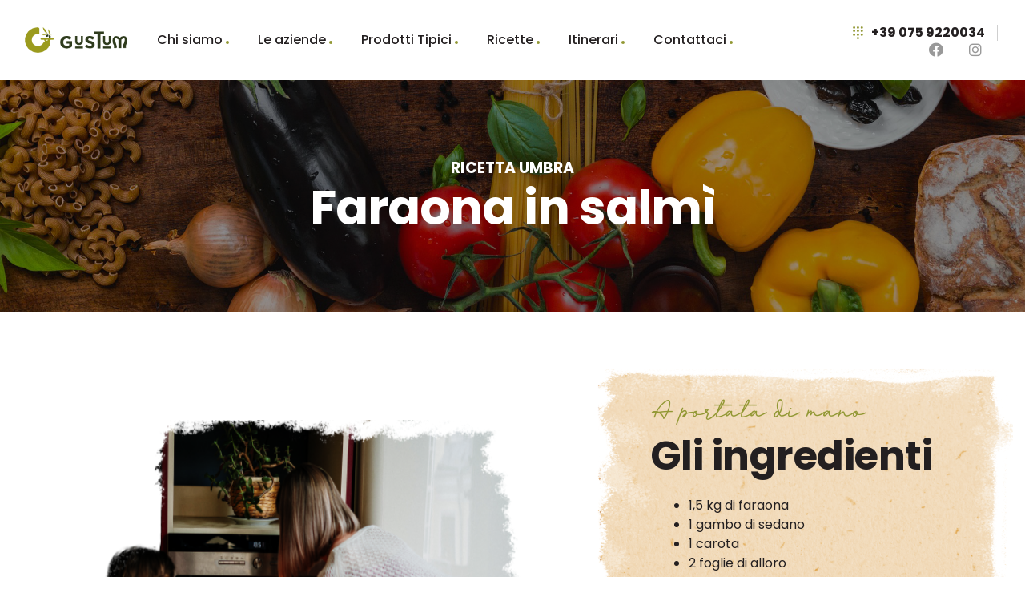

--- FILE ---
content_type: text/html; charset=UTF-8
request_url: https://www.gustumumbria.com/ricette/faraona-in-salmi/
body_size: 24181
content:
<!DOCTYPE html>
<html lang="it-IT">
<head>
	<meta charset="UTF-8">
	<meta name="viewport" content="width=device-width, initial-scale=1.0, viewport-fit=cover" />			<script>
		window.dataLayer = window.dataLayer || [];
		function gtag() {
			dataLayer.push(arguments);
		}
		gtag("consent", "default", {
			ad_storage: "denied",
			ad_user_data: "denied",
			ad_personalization: "denied",
			analytics_storage: "denied",
			functionality_storage: "denied",
			personalization_storage: "denied",
			security_storage: "granted",
			wait_for_update: 2000,
		});

		gtag("set", "ads_data_redaction", true);
		gtag("set", "url_passthrough", true);
	</script>
<meta name='robots' content='index, follow, max-image-preview:large, max-snippet:-1, max-video-preview:-1' />
<script id="cookieyes" type="text/javascript" src="https://cdn-cookieyes.com/client_data/0c8149c4425e0dbe86e5af9d/script.js"></script><link rel="dns-prefetch" href="//s.w.org">
<link rel="preload" href="https://www.gustumumbria.com/wp-content/themes/triply/assets/fonts/icons/triply-icon-2.2.7.woff2" as="font" crossorigin>
<link rel="preload" href="https://www.gustumumbria.com/wp-content/themes/triply/assets/fonts/new/TheaAmeliaRegular.woff2" as="font" crossorigin>

	<!-- This site is optimized with the Yoast SEO plugin v24.9 - https://yoast.com/wordpress/plugins/seo/ -->
	<title>Faraona in salmì: ricetta umbra - Gustum</title>
	<link rel="canonical" href="https://www.gustumumbria.com/ricette/faraona-in-salmi/" />
	<meta property="og:locale" content="it_IT" />
	<meta property="og:type" content="article" />
	<meta property="og:title" content="Faraona in salmì: ricetta umbra - Gustum" />
	<meta property="og:description" content="A portata di mano Gli ingredienti 1,5 kg di faraona 1 gambo di sedano 1 carota 2 foglie di alloro 2 spicchi di aglio 1 rametto di timo 1 cucchiaino di bacche di ginepro 2 chiodi di garofano 2 bicchieri di vino bianco secco 4 cucchiai di farina 4 cucchiai di olio extra vergine di [&hellip;]" />
	<meta property="og:url" content="https://www.gustumumbria.com/ricette/faraona-in-salmi/" />
	<meta property="og:site_name" content="Gustum - Scopri l&#039;Umbria con Gusto" />
	<meta property="article:publisher" content="https://www.facebook.com/gustumumbria.it" />
	<meta property="article:modified_time" content="2024-02-05T09:30:59+00:00" />
	<meta property="og:image" content="https://www.gustumumbria.com/wp-content/uploads/2024/01/faraona.jpg" />
	<meta property="og:image:width" content="1067" />
	<meta property="og:image:height" content="1600" />
	<meta property="og:image:type" content="image/jpeg" />
	<meta name="twitter:card" content="summary_large_image" />
	<meta name="twitter:label1" content="Tempo di lettura stimato" />
	<meta name="twitter:data1" content="2 minuti" />
	<script type="application/ld+json" class="yoast-schema-graph">{"@context":"https://schema.org","@graph":[{"@type":"WebPage","@id":"https://www.gustumumbria.com/ricette/faraona-in-salmi/","url":"https://www.gustumumbria.com/ricette/faraona-in-salmi/","name":"Faraona in salmì: ricetta umbra - Gustum","isPartOf":{"@id":"https://www.gustumumbria.com/#website"},"primaryImageOfPage":{"@id":"https://www.gustumumbria.com/ricette/faraona-in-salmi/#primaryimage"},"image":{"@id":"https://www.gustumumbria.com/ricette/faraona-in-salmi/#primaryimage"},"thumbnailUrl":"https://www.gustumumbria.com/wp-content/uploads/2024/01/faraona.jpg","datePublished":"2024-01-26T08:25:11+00:00","dateModified":"2024-02-05T09:30:59+00:00","breadcrumb":{"@id":"https://www.gustumumbria.com/ricette/faraona-in-salmi/#breadcrumb"},"inLanguage":"it-IT","potentialAction":[{"@type":"ReadAction","target":["https://www.gustumumbria.com/ricette/faraona-in-salmi/"]}]},{"@type":"ImageObject","inLanguage":"it-IT","@id":"https://www.gustumumbria.com/ricette/faraona-in-salmi/#primaryimage","url":"https://www.gustumumbria.com/wp-content/uploads/2024/01/faraona.jpg","contentUrl":"https://www.gustumumbria.com/wp-content/uploads/2024/01/faraona.jpg","width":1067,"height":1600},{"@type":"BreadcrumbList","@id":"https://www.gustumumbria.com/ricette/faraona-in-salmi/#breadcrumb","itemListElement":[{"@type":"ListItem","position":1,"name":"Home","item":"https://www.gustumumbria.com/"},{"@type":"ListItem","position":2,"name":"Faraona in salmì"}]},{"@type":"WebSite","@id":"https://www.gustumumbria.com/#website","url":"https://www.gustumumbria.com/","name":"Gustum - Scopri l&#039;Umbria con Gusto","description":"","publisher":{"@id":"https://www.gustumumbria.com/#organization"},"potentialAction":[{"@type":"SearchAction","target":{"@type":"EntryPoint","urlTemplate":"https://www.gustumumbria.com/?s={search_term_string}"},"query-input":{"@type":"PropertyValueSpecification","valueRequired":true,"valueName":"search_term_string"}}],"inLanguage":"it-IT"},{"@type":"Organization","@id":"https://www.gustumumbria.com/#organization","name":"Gustum - Scopri l&#039;Umbria con Gusto","url":"https://www.gustumumbria.com/","logo":{"@type":"ImageObject","inLanguage":"it-IT","@id":"https://www.gustumumbria.com/#/schema/logo/image/","url":"https://www.gustumumbria.com/wp-content/uploads/2022/10/logo-colori.png","contentUrl":"https://www.gustumumbria.com/wp-content/uploads/2022/10/logo-colori.png","width":200,"height":72,"caption":"Gustum - Scopri l&#039;Umbria con Gusto"},"image":{"@id":"https://www.gustumumbria.com/#/schema/logo/image/"},"sameAs":["https://www.facebook.com/gustumumbria.it","https://www.instagram.com/gustumumbria"]}]}</script>
	<!-- / Yoast SEO plugin. -->


<link rel="alternate" type="application/rss+xml" title="Gustum - Scopri l&#039;Umbria con Gusto &raquo; Feed" href="https://www.gustumumbria.com/feed/" />
<link rel="alternate" type="application/rss+xml" title="Gustum - Scopri l&#039;Umbria con Gusto &raquo; Feed dei commenti" href="https://www.gustumumbria.com/comments/feed/" />
<meta name="google-site-verification" content="rTpVDv2XdDKAH7pYY3nEGFn12p1khOUvvwrtKOdZDn4" />	<script async src="https://www.googletagmanager.com/gtag/js?id=G-67HWDW4XK9"></script>
	<script>
	  window.dataLayer = window.dataLayer || [];
	  function gtag(){dataLayer.push(arguments);}
	  gtag('js', new Date());

	  gtag('config', 'G-67HWDW4XK9', {
		'anonymize_ip': true // Abilita l'anonimizzazione dell'IP
	  });
	</script>
<link rel="alternate" title="oEmbed (JSON)" type="application/json+oembed" href="https://www.gustumumbria.com/wp-json/oembed/1.0/embed?url=https%3A%2F%2Fwww.gustumumbria.com%2Fricette%2Ffaraona-in-salmi%2F" />
<link rel="alternate" title="oEmbed (XML)" type="text/xml+oembed" href="https://www.gustumumbria.com/wp-json/oembed/1.0/embed?url=https%3A%2F%2Fwww.gustumumbria.com%2Fricette%2Ffaraona-in-salmi%2F&#038;format=xml" />
<style id='wp-img-auto-sizes-contain-inline-css' type='text/css'>
img:is([sizes=auto i],[sizes^="auto," i]){contain-intrinsic-size:3000px 1500px}
/*# sourceURL=wp-img-auto-sizes-contain-inline-css */
</style>
<style id='wp-emoji-styles-inline-css' type='text/css'>

	img.wp-smiley, img.emoji {
		display: inline !important;
		border: none !important;
		box-shadow: none !important;
		height: 1em !important;
		width: 1em !important;
		margin: 0 0.07em !important;
		vertical-align: -0.1em !important;
		background: none !important;
		padding: 0 !important;
	}
/*# sourceURL=wp-emoji-styles-inline-css */
</style>
<style id='classic-theme-styles-inline-css' type='text/css'>
/*! This file is auto-generated */
.wp-block-button__link{color:#fff;background-color:#32373c;border-radius:9999px;box-shadow:none;text-decoration:none;padding:calc(.667em + 2px) calc(1.333em + 2px);font-size:1.125em}.wp-block-file__button{background:#32373c;color:#fff;text-decoration:none}
/*# sourceURL=/wp-includes/css/classic-themes.min.css */
</style>
<link rel='stylesheet' id='triply-gutenberg-blocks-css' href='https://www.gustumumbria.com/wp-content/themes/triply/assets/css/base/gutenberg-blocks.css?ver=2.2.7' type='text/css' media='all' />
<link rel='stylesheet' id='wpdm-fonticon-css' href='https://www.gustumumbria.com/wp-content/plugins/download-manager/assets/wpdm-iconfont/css/wpdm-icons.css?ver=6.9' type='text/css' media='all' />
<link rel='stylesheet' id='wpdm-front-css' href='https://www.gustumumbria.com/wp-content/plugins/download-manager/assets/css/front.min.css?ver=6.9' type='text/css' media='all' />
<link rel='stylesheet' id='triply-style-css' href='https://www.gustumumbria.com/wp-content/themes/triply/style.css?ver=2.2.7' type='text/css' media='all' />
<style id='triply-style-inline-css' type='text/css'>
body{--primary:#929834;--primary_hover:#929834;--secondary:#263619;--secondary_hover:#121D39;--text:#231F20;--accent:#231F20;--lighter:#999999;--border:#e5e5e5;}
@media(max-width:1024px){body.theme-triply [data-elementor-columns-tablet="1"] .column-item{flex: 0 0 100%; max-width: 100%;}body.theme-triply [data-elementor-columns-tablet="2"] .column-item{flex: 0 0 50%; max-width: 50%;}body.theme-triply [data-elementor-columns-tablet="3"] .column-item{flex: 0 0 33.3333333333%; max-width: 33.3333333333%;}body.theme-triply [data-elementor-columns-tablet="4"] .column-item{flex: 0 0 25%; max-width: 25%;}body.theme-triply [data-elementor-columns-tablet="5"] .column-item{flex: 0 0 20%; max-width: 20%;}body.theme-triply [data-elementor-columns-tablet="6"] .column-item{flex: 0 0 16.6666666667%; max-width: 16.6666666667%;}body.theme-triply [data-elementor-columns-tablet="7"] .column-item{flex: 0 0 14.2857142857%; max-width: 14.2857142857%;}body.theme-triply [data-elementor-columns-tablet="8"] .column-item{flex: 0 0 12.5%; max-width: 12.5%;}}@media(max-width:767px){body.theme-triply [data-elementor-columns-mobile="1"] .column-item{flex: 0 0 100%; max-width: 100%;}body.theme-triply [data-elementor-columns-mobile="2"] .column-item{flex: 0 0 50%; max-width: 50%;}body.theme-triply [data-elementor-columns-mobile="3"] .column-item{flex: 0 0 33.3333333333%; max-width: 33.3333333333%;}body.theme-triply [data-elementor-columns-mobile="4"] .column-item{flex: 0 0 25%; max-width: 25%;}body.theme-triply [data-elementor-columns-mobile="5"] .column-item{flex: 0 0 20%; max-width: 20%;}body.theme-triply [data-elementor-columns-mobile="6"] .column-item{flex: 0 0 16.6666666667%; max-width: 16.6666666667%;}body.theme-triply [data-elementor-columns-mobile="7"] .column-item{flex: 0 0 14.2857142857%; max-width: 14.2857142857%;}body.theme-triply [data-elementor-columns-mobile="8"] .column-item{flex: 0 0 12.5%; max-width: 12.5%;}}
/*# sourceURL=triply-style-inline-css */
</style>
<link rel='stylesheet' id='elementor-icons-css' href='https://www.gustumumbria.com/wp-content/plugins/elementor/assets/lib/eicons/css/elementor-icons.min.css?ver=5.25.0' type='text/css' media='all' />
<link rel='stylesheet' id='elementor-frontend-css' href='https://www.gustumumbria.com/wp-content/plugins/elementor/assets/css/frontend.min.css?ver=3.18.3' type='text/css' media='all' />
<style id='elementor-frontend-inline-css' type='text/css'>
.elementor-kit-14{--e-global-color-primary:#929834;--e-global-color-primary_hover:#929834;--e-global-color-secondary:#263619;--e-global-color-secondary_hover:#121D39;--e-global-color-text:#231F20;--e-global-color-accent:#231F20;--e-global-color-lighter:#999999;--e-global-color-border:#e5e5e5;--e-global-color-e5e780b:#FFFFFF;}.elementor-kit-14 button,.elementor-kit-14 input[type="button"],.elementor-kit-14 input[type="submit"],.elementor-kit-14 .elementor-button{font-size:14px;font-weight:700;text-transform:capitalize;line-height:20px;color:#FFFFFF;background-color:var( --e-global-color-primary );border-radius:5px 5px 5px 5px;padding:15px 30px 15px 30px;}.elementor-kit-14 button:hover,.elementor-kit-14 button:focus,.elementor-kit-14 input[type="button"]:hover,.elementor-kit-14 input[type="button"]:focus,.elementor-kit-14 input[type="submit"]:hover,.elementor-kit-14 input[type="submit"]:focus,.elementor-kit-14 .elementor-button:hover,.elementor-kit-14 .elementor-button:focus{background-color:var( --e-global-color-primary_hover );}.elementor-section.elementor-section-boxed > .elementor-container{max-width:1290px;}.e-con{--container-max-width:1290px;}.elementor-widget:not(:last-child){margin-block-end:20px;}.elementor-element{--widgets-spacing:20px 20px;}{}h1.entry-title{display:var(--page-title-display);}.elementor-kit-14 e-page-transition{background-color:#FFBC7D;}@media(max-width:1024px){.elementor-section.elementor-section-boxed > .elementor-container{max-width:1024px;}.e-con{--container-max-width:1024px;}}@media(max-width:767px){.elementor-section.elementor-section-boxed > .elementor-container{max-width:767px;}.e-con{--container-max-width:767px;}}
.elementor-widget-heading .elementor-heading-title{color:var( --e-global-color-primary );}.elementor-widget-image .widget-image-caption{color:var( --e-global-color-text );}.elementor-widget-text-editor{color:var( --e-global-color-text );}.elementor-widget-text-editor.elementor-drop-cap-view-stacked .elementor-drop-cap{background-color:var( --e-global-color-primary );}.elementor-widget-text-editor.elementor-drop-cap-view-framed .elementor-drop-cap, .elementor-widget-text-editor.elementor-drop-cap-view-default .elementor-drop-cap{color:var( --e-global-color-primary );border-color:var( --e-global-color-primary );}.elementor-widget-divider{--divider-color:var( --e-global-color-secondary );}.elementor-widget-divider .elementor-divider__text{color:var( --e-global-color-secondary );}.elementor-widget-divider.elementor-view-stacked .elementor-icon{background-color:var( --e-global-color-secondary );}.elementor-widget-divider.elementor-view-framed .elementor-icon, .elementor-widget-divider.elementor-view-default .elementor-icon{color:var( --e-global-color-secondary );border-color:var( --e-global-color-secondary );}.elementor-widget-divider.elementor-view-framed .elementor-icon, .elementor-widget-divider.elementor-view-default .elementor-icon svg{fill:var( --e-global-color-secondary );}.elementor-widget-image-box .elementor-image-box-title{color:var( --e-global-color-primary );}.elementor-widget-image-box .elementor-image-box-description{color:var( --e-global-color-text );}.elementor-widget-icon.elementor-view-stacked .elementor-icon{background-color:var( --e-global-color-primary );}.elementor-widget-icon.elementor-view-framed .elementor-icon, .elementor-widget-icon.elementor-view-default .elementor-icon{color:var( --e-global-color-primary );border-color:var( --e-global-color-primary );}.elementor-widget-icon.elementor-view-framed .elementor-icon, .elementor-widget-icon.elementor-view-default .elementor-icon svg{fill:var( --e-global-color-primary );}.elementor-widget-icon-box.elementor-view-stacked .elementor-icon{background-color:var( --e-global-color-primary );}.elementor-widget-icon-box.elementor-view-framed .elementor-icon, .elementor-widget-icon-box.elementor-view-default .elementor-icon{fill:var( --e-global-color-primary );color:var( --e-global-color-primary );border-color:var( --e-global-color-primary );}.elementor-widget-icon-box .elementor-icon-box-title{color:var( --e-global-color-primary );}.elementor-widget-icon-box .elementor-icon-box-description{color:var( --e-global-color-text );}.elementor-widget-star-rating .elementor-star-rating__title{color:var( --e-global-color-text );}.elementor-widget-icon-list .elementor-icon-list-item:not(:last-child):after{border-color:var( --e-global-color-text );}.elementor-widget-icon-list .elementor-icon-list-icon i{color:var( --e-global-color-primary );}.elementor-widget-icon-list .elementor-icon-list-icon svg{fill:var( --e-global-color-primary );}.elementor-widget-icon-list .elementor-icon-list-text{color:var( --e-global-color-secondary );}.elementor-widget-counter .elementor-counter-number-wrapper{color:var( --e-global-color-primary );}.elementor-widget-counter .elementor-counter-title{color:var( --e-global-color-secondary );}.elementor-widget-progress .elementor-progress-wrapper .elementor-progress-bar{background-color:var( --e-global-color-primary );}.elementor-widget-progress .elementor-title{color:var( --e-global-color-primary );}.elementor-widget-testimonial .elementor-testimonial-content{color:var( --e-global-color-text );}.elementor-widget-testimonial .elementor-testimonial-name{color:var( --e-global-color-primary );}.elementor-widget-testimonial .elementor-testimonial-job{color:var( --e-global-color-secondary );}.elementor-widget-accordion .elementor-tab-content{color:var( --e-global-color-text );}.elementor-widget-toggle .elementor-toggle-title, .elementor-widget-toggle .elementor-toggle-icon{color:var( --e-global-color-primary );}.elementor-widget-toggle .elementor-toggle-icon svg{fill:var( --e-global-color-primary );}.elementor-widget-toggle .elementor-tab-title.elementor-active a, .elementor-widget-toggle .elementor-tab-title.elementor-active .elementor-toggle-icon{color:var( --e-global-color-accent );}.elementor-widget-toggle .elementor-tab-content{color:var( --e-global-color-text );}.elementor-widget-osm-map-elementor .marker-title .elementor-heading-title{color:var( --e-global-color-secondary );}.elementor-widget-osm-map-elementor .marker-content .marker-description{color:var( --e-global-color-text );}.elementor-widget-osm-map-elementor .marker-button .elementor-button{fill:var( --e-global-color-secondary );color:var( --e-global-color-secondary );background-color:var( --e-global-color-primary );}.elementor-widget-theme-site-logo .widget-image-caption{color:var( --e-global-color-text );}.elementor-widget-theme-site-title .elementor-heading-title{color:var( --e-global-color-primary );}.elementor-widget-theme-page-title .elementor-heading-title{color:var( --e-global-color-primary );}.elementor-widget-theme-post-title .elementor-heading-title{color:var( --e-global-color-primary );}.elementor-widget-theme-post-excerpt .elementor-widget-container{color:var( --e-global-color-text );}.elementor-widget-theme-post-content{color:var( --e-global-color-text );}.elementor-widget-theme-post-featured-image .widget-image-caption{color:var( --e-global-color-text );}.elementor-widget-theme-archive-title .elementor-heading-title{color:var( --e-global-color-primary );}.elementor-widget-archive-posts .elementor-post__title, .elementor-widget-archive-posts .elementor-post__title a{color:var( --e-global-color-secondary );}.elementor-widget-archive-posts .elementor-post__read-more{color:var( --e-global-color-accent );}.elementor-widget-archive-posts .elementor-post__card .elementor-post__badge{background-color:var( --e-global-color-accent );}.elementor-widget-archive-posts .elementor-button{background-color:var( --e-global-color-accent );}.elementor-widget-archive-posts .elementor-posts-nothing-found{color:var( --e-global-color-text );}.elementor-widget-loop-grid .elementor-button{background-color:var( --e-global-color-accent );}.elementor-widget-posts .elementor-post__title, .elementor-widget-posts .elementor-post__title a{color:var( --e-global-color-secondary );}.elementor-widget-posts .elementor-post__read-more{color:var( --e-global-color-accent );}.elementor-widget-posts .elementor-post__card .elementor-post__badge{background-color:var( --e-global-color-accent );}.elementor-widget-posts .elementor-button{background-color:var( --e-global-color-accent );}.elementor-widget-portfolio a .elementor-portfolio-item__overlay{background-color:var( --e-global-color-accent );}.elementor-widget-portfolio .elementor-portfolio__filter{color:var( --e-global-color-text );}.elementor-widget-portfolio .elementor-portfolio__filter.elementor-active{color:var( --e-global-color-primary );}.elementor-widget-gallery{--galleries-title-color-normal:var( --e-global-color-primary );--galleries-title-color-hover:var( --e-global-color-secondary );--galleries-pointer-bg-color-hover:var( --e-global-color-accent );--gallery-title-color-active:var( --e-global-color-secondary );--galleries-pointer-bg-color-active:var( --e-global-color-accent );}.elementor-widget-form .elementor-field-group > label, .elementor-widget-form .elementor-field-subgroup label{color:var( --e-global-color-text );}.elementor-widget-form .elementor-field-type-html{color:var( --e-global-color-text );}.elementor-widget-form .elementor-field-group .elementor-field{color:var( --e-global-color-text );}.elementor-widget-form .e-form__buttons__wrapper__button-previous{background-color:var( --e-global-color-accent );}.elementor-widget-form{--e-form-steps-indicator-inactive-primary-color:var( --e-global-color-text );--e-form-steps-indicator-active-primary-color:var( --e-global-color-accent );--e-form-steps-indicator-completed-primary-color:var( --e-global-color-accent );--e-form-steps-indicator-progress-color:var( --e-global-color-accent );--e-form-steps-indicator-progress-background-color:var( --e-global-color-text );--e-form-steps-indicator-progress-meter-color:var( --e-global-color-text );}.elementor-widget-login .elementor-field-group > a{color:var( --e-global-color-text );}.elementor-widget-login .elementor-field-group > a:hover{color:var( --e-global-color-accent );}.elementor-widget-login .elementor-form-fields-wrapper label{color:var( --e-global-color-text );}.elementor-widget-login .elementor-field-group .elementor-field{color:var( --e-global-color-text );}.elementor-widget-login .elementor-button{background-color:var( --e-global-color-accent );}.elementor-widget-login .elementor-widget-container .elementor-login__logged-in-message{color:var( --e-global-color-text );}.elementor-widget-nav-menu .elementor-nav-menu--main .elementor-item{color:var( --e-global-color-text );fill:var( --e-global-color-text );}.elementor-widget-nav-menu .elementor-nav-menu--main .elementor-item:hover,
					.elementor-widget-nav-menu .elementor-nav-menu--main .elementor-item.elementor-item-active,
					.elementor-widget-nav-menu .elementor-nav-menu--main .elementor-item.highlighted,
					.elementor-widget-nav-menu .elementor-nav-menu--main .elementor-item:focus{color:var( --e-global-color-accent );fill:var( --e-global-color-accent );}.elementor-widget-nav-menu .elementor-nav-menu--main:not(.e--pointer-framed) .elementor-item:before,
					.elementor-widget-nav-menu .elementor-nav-menu--main:not(.e--pointer-framed) .elementor-item:after{background-color:var( --e-global-color-accent );}.elementor-widget-nav-menu .e--pointer-framed .elementor-item:before,
					.elementor-widget-nav-menu .e--pointer-framed .elementor-item:after{border-color:var( --e-global-color-accent );}.elementor-widget-nav-menu{--e-nav-menu-divider-color:var( --e-global-color-text );}.elementor-widget-animated-headline .elementor-headline-dynamic-wrapper path{stroke:var( --e-global-color-accent );}.elementor-widget-animated-headline .elementor-headline-plain-text{color:var( --e-global-color-secondary );}.elementor-widget-animated-headline{--dynamic-text-color:var( --e-global-color-secondary );}.elementor-widget-hotspot{--hotspot-color:var( --e-global-color-primary );--hotspot-box-color:var( --e-global-color-secondary );--tooltip-color:var( --e-global-color-secondary );}.elementor-widget-price-list .elementor-price-list-header{color:var( --e-global-color-primary );}.elementor-widget-price-list .elementor-price-list-price{color:var( --e-global-color-primary );}.elementor-widget-price-list .elementor-price-list-description{color:var( --e-global-color-text );}.elementor-widget-price-list .elementor-price-list-separator{border-bottom-color:var( --e-global-color-secondary );}.elementor-widget-price-table{--e-price-table-header-background-color:var( --e-global-color-secondary );}.elementor-widget-price-table .elementor-price-table__original-price{color:var( --e-global-color-secondary );}.elementor-widget-price-table .elementor-price-table__period{color:var( --e-global-color-secondary );}.elementor-widget-price-table .elementor-price-table__features-list{--e-price-table-features-list-color:var( --e-global-color-text );}.elementor-widget-price-table .elementor-price-table__features-list li:before{border-top-color:var( --e-global-color-text );}.elementor-widget-price-table .elementor-price-table__button{background-color:var( --e-global-color-accent );}.elementor-widget-price-table .elementor-price-table__additional_info{color:var( --e-global-color-text );}.elementor-widget-price-table .elementor-price-table__ribbon-inner{background-color:var( --e-global-color-accent );}.elementor-widget-call-to-action .elementor-ribbon-inner{background-color:var( --e-global-color-accent );}.elementor-widget-testimonial-carousel .elementor-testimonial__text{color:var( --e-global-color-text );}.elementor-widget-testimonial-carousel .elementor-testimonial__name{color:var( --e-global-color-text );}.elementor-widget-testimonial-carousel .elementor-testimonial__title{color:var( --e-global-color-primary );}.elementor-widget-table-of-contents{--header-color:var( --e-global-color-secondary );--item-text-color:var( --e-global-color-text );--item-text-hover-color:var( --e-global-color-accent );--marker-color:var( --e-global-color-text );}.elementor-widget-countdown .elementor-countdown-item{background-color:var( --e-global-color-primary );}.elementor-widget-countdown .elementor-countdown-expire--message{color:var( --e-global-color-text );}.elementor-widget-search-form .elementor-search-form__input,
					.elementor-widget-search-form .elementor-search-form__icon,
					.elementor-widget-search-form .elementor-lightbox .dialog-lightbox-close-button,
					.elementor-widget-search-form .elementor-lightbox .dialog-lightbox-close-button:hover,
					.elementor-widget-search-form.elementor-search-form--skin-full_screen input[type="search"].elementor-search-form__input{color:var( --e-global-color-text );fill:var( --e-global-color-text );}.elementor-widget-search-form .elementor-search-form__submit{background-color:var( --e-global-color-secondary );}.elementor-widget-author-box .elementor-author-box__name{color:var( --e-global-color-secondary );}.elementor-widget-author-box .elementor-author-box__bio{color:var( --e-global-color-text );}.elementor-widget-author-box .elementor-author-box__button{color:var( --e-global-color-secondary );border-color:var( --e-global-color-secondary );}.elementor-widget-author-box .elementor-author-box__button:hover{border-color:var( --e-global-color-secondary );color:var( --e-global-color-secondary );}.elementor-widget-post-navigation span.post-navigation__prev--label{color:var( --e-global-color-text );}.elementor-widget-post-navigation span.post-navigation__next--label{color:var( --e-global-color-text );}.elementor-widget-post-navigation span.post-navigation__prev--title, .elementor-widget-post-navigation span.post-navigation__next--title{color:var( --e-global-color-secondary );}.elementor-widget-post-info .elementor-icon-list-item:not(:last-child):after{border-color:var( --e-global-color-text );}.elementor-widget-post-info .elementor-icon-list-icon i{color:var( --e-global-color-primary );}.elementor-widget-post-info .elementor-icon-list-icon svg{fill:var( --e-global-color-primary );}.elementor-widget-post-info .elementor-icon-list-text, .elementor-widget-post-info .elementor-icon-list-text a{color:var( --e-global-color-secondary );}.elementor-widget-sitemap .elementor-sitemap-title{color:var( --e-global-color-primary );}.elementor-widget-sitemap .elementor-sitemap-item, .elementor-widget-sitemap span.elementor-sitemap-list, .elementor-widget-sitemap .elementor-sitemap-item a{color:var( --e-global-color-text );}.elementor-widget-sitemap .elementor-sitemap-item{color:var( --e-global-color-text );}.elementor-widget-blockquote .elementor-blockquote__content{color:var( --e-global-color-text );}.elementor-widget-blockquote .elementor-blockquote__author{color:var( --e-global-color-secondary );}.elementor-widget-lottie{--caption-color:var( --e-global-color-text );}.elementor-widget-video-playlist .e-tabs-header .e-tabs-title{color:var( --e-global-color-text );}.elementor-widget-video-playlist .e-tabs-header .e-tabs-videos-count{color:var( --e-global-color-text );}.elementor-widget-video-playlist .e-tabs-header .e-tabs-header-right-side i{color:var( --e-global-color-text );}.elementor-widget-video-playlist .e-tabs-header .e-tabs-header-right-side svg{fill:var( --e-global-color-text );}.elementor-widget-video-playlist .e-tab-title .e-tab-title-text{color:var( --e-global-color-text );}.elementor-widget-video-playlist .e-tab-title .e-tab-title-text a{color:var( --e-global-color-text );}.elementor-widget-video-playlist .e-tab-title .e-tab-duration{color:var( --e-global-color-text );}.elementor-widget-video-playlist .e-tabs-items-wrapper .e-tab-title:where( .e-active, :hover ) .e-tab-title-text{color:var( --e-global-color-text );}.elementor-widget-video-playlist .e-tabs-items-wrapper .e-tab-title:where( .e-active, :hover ) .e-tab-title-text a{color:var( --e-global-color-text );}.elementor-widget-video-playlist .e-tabs-items-wrapper .e-tab-title:where( .e-active, :hover ) .e-tab-duration{color:var( --e-global-color-text );}.elementor-widget-video-playlist .e-tabs-items-wrapper .e-section-title{color:var( --e-global-color-text );}.elementor-widget-video-playlist .e-tabs-inner-tabs .e-inner-tabs-content-wrapper .e-inner-tab-content button{color:var( --e-global-color-text );}.elementor-widget-video-playlist .e-tabs-inner-tabs .e-inner-tabs-content-wrapper .e-inner-tab-content button:hover{color:var( --e-global-color-text );}.elementor-widget-paypal-button .elementor-button{background-color:var( --e-global-color-accent );}.elementor-widget-stripe-button .elementor-button{background-color:var( --e-global-color-accent );}
.elementor-17854 .elementor-element.elementor-element-22b0960 > .elementor-element-populated{margin:0px 0px 0px 0px;--e-column-margin-right:0px;--e-column-margin-left:0px;padding:0px 0px 0px 0px;}.elementor-17854 .elementor-element.elementor-element-9ee34ba > .elementor-widget-container{margin:0px 0px 0px 0px;padding:0px 0px 0px 0px;}.elementor-17854 .elementor-element.elementor-element-d02b0e8{transition:background 0.3s, border 0.3s, border-radius 0.3s, box-shadow 0.3s;margin-top:60px;margin-bottom:0px;padding:0px 30px 0px 30px;}.elementor-17854 .elementor-element.elementor-element-d02b0e8 > .elementor-background-overlay{transition:background 0.3s, border-radius 0.3s, opacity 0.3s;}.elementor-17854 .elementor-element.elementor-element-de76ca3 > .elementor-widget-wrap > .elementor-widget:not(.elementor-widget__width-auto):not(.elementor-widget__width-initial):not(:last-child):not(.elementor-absolute){margin-bottom:0px;}.elementor-17854 .elementor-element.elementor-element-de76ca3 > .elementor-element-populated{margin:0px 15px 0px 0px;--e-column-margin-right:15px;--e-column-margin-left:0px;}.elementor-17854 .elementor-element.elementor-element-649148d img{width:100%;max-width:100%;height:600px;}.elementor-17854 .elementor-element.elementor-element-f706829 > .elementor-widget-wrap > .elementor-widget:not(.elementor-widget__width-auto):not(.elementor-widget__width-initial):not(:last-child):not(.elementor-absolute){margin-bottom:0px;}.elementor-17854 .elementor-element.elementor-element-f706829:not(.elementor-motion-effects-element-type-background) > .elementor-widget-wrap, .elementor-17854 .elementor-element.elementor-element-f706829 > .elementor-widget-wrap > .elementor-motion-effects-container > .elementor-motion-effects-layer{background-image:url("https://www.gustumumbria.com/wp-content/uploads/2022/11/carta-ricette1-28.png");background-position:top center;background-size:cover;}.elementor-17854 .elementor-element.elementor-element-f706829 > .elementor-element-populated{transition:background 0.3s, border 0.3s, border-radius 0.3s, box-shadow 0.3s;margin:0px 0px 0px 15px;--e-column-margin-right:0px;--e-column-margin-left:15px;padding:40px 0px 40px 80px;}.elementor-17854 .elementor-element.elementor-element-f706829 > .elementor-element-populated > .elementor-background-overlay{transition:background 0.3s, border-radius 0.3s, opacity 0.3s;}.elementor-17854 .elementor-element.elementor-element-5a126b9{color:var( --e-global-color-primary );font-family:"Thea Amelia", Sans-serif;font-size:30px;}.elementor-17854 .elementor-element.elementor-element-5a126b9 > .elementor-widget-container{margin:0px 0px 10px 0px;}.elementor-17854 .elementor-element.elementor-element-c72ce2d .elementor-heading-title{color:var( --e-global-color-accent );font-size:50px;line-height:50px;letter-spacing:-0.5px;}.elementor-17854 .elementor-element.elementor-element-c72ce2d > .elementor-widget-container{margin:0px 0px 25px 0px;}.elementor-17854 .elementor-element.elementor-element-c72ce2d{width:var( --container-widget-width, 543px );max-width:543px;--container-widget-width:543px;--container-widget-flex-grow:0;}.elementor-17854 .elementor-element.elementor-element-cb7d94a{color:var( --e-global-color-text );font-size:16px;line-height:24px;width:var( --container-widget-width, 468px );max-width:468px;--container-widget-width:468px;--container-widget-flex-grow:0;}.elementor-17854 .elementor-element.elementor-element-cb7d94a > .elementor-widget-container{margin:0px 0px 35px 0px;}.elementor-17854 .elementor-element.elementor-element-e3cd129{transition:background 0.3s, border 0.3s, border-radius 0.3s, box-shadow 0.3s;margin-top:60px;margin-bottom:0px;padding:0px 30px 95px 30px;}.elementor-17854 .elementor-element.elementor-element-e3cd129 > .elementor-background-overlay{transition:background 0.3s, border-radius 0.3s, opacity 0.3s;}.elementor-17854 .elementor-element.elementor-element-bb96813 > .elementor-widget-wrap > .elementor-widget:not(.elementor-widget__width-auto):not(.elementor-widget__width-initial):not(:last-child):not(.elementor-absolute){margin-bottom:0px;}.elementor-17854 .elementor-element.elementor-element-bb96813 > .elementor-element-populated{margin:0px 0px 0px 15px;--e-column-margin-right:0px;--e-column-margin-left:15px;padding:0px 0px 0px 80px;}.elementor-17854 .elementor-element.elementor-element-e7bfd08{color:var( --e-global-color-primary );font-family:"Thea Amelia", Sans-serif;font-size:30px;}.elementor-17854 .elementor-element.elementor-element-e7bfd08 > .elementor-widget-container{margin:0px 0px 10px 0px;}.elementor-17854 .elementor-element.elementor-element-fc4ef13 .elementor-heading-title{color:var( --e-global-color-accent );font-size:50px;line-height:50px;letter-spacing:-0.5px;}.elementor-17854 .elementor-element.elementor-element-fc4ef13 > .elementor-widget-container{margin:0px 0px 25px 0px;}.elementor-17854 .elementor-element.elementor-element-fc4ef13{width:var( --container-widget-width, 468px );max-width:468px;--container-widget-width:468px;--container-widget-flex-grow:0;}.elementor-17854 .elementor-element.elementor-element-13d41a6{color:var( --e-global-color-text );font-size:16px;line-height:24px;width:var( --container-widget-width, 468px );max-width:468px;--container-widget-width:468px;--container-widget-flex-grow:0;}.elementor-17854 .elementor-element.elementor-element-13d41a6 > .elementor-widget-container{margin:0px 0px 35px 0px;}.elementor-17854 .elementor-element.elementor-element-7985c12 > .elementor-widget-wrap > .elementor-widget:not(.elementor-widget__width-auto):not(.elementor-widget__width-initial):not(:last-child):not(.elementor-absolute){margin-bottom:0px;}.elementor-17854 .elementor-element.elementor-element-7985c12 > .elementor-element-populated{transition:background 0.3s, border 0.3s, border-radius 0.3s, box-shadow 0.3s;margin:0px 0px 0px 0px;--e-column-margin-right:0px;--e-column-margin-left:0px;}.elementor-17854 .elementor-element.elementor-element-7985c12 > .elementor-element-populated > .elementor-background-overlay{transition:background 0.3s, border-radius 0.3s, opacity 0.3s;}.elementor-17854 .elementor-element.elementor-element-4ff5fe2 img{width:61%;}.elementor-17854 .elementor-element.elementor-element-4ff5fe2 > .elementor-widget-container{margin:80px 0px 0px 0px;}@media(max-width:1024px){.elementor-17854 .elementor-element.elementor-element-d02b0e8{margin-top:080px;margin-bottom:0px;padding:0px 30px 0px 30px;}.elementor-17854 .elementor-element.elementor-element-f706829 > .elementor-element-populated{padding:0px 0px 0px 0px;}.elementor-17854 .elementor-element.elementor-element-5a126b9 > .elementor-widget-container{margin:0px 0px 0px 0px;}.elementor-17854 .elementor-element.elementor-element-c72ce2d .elementor-heading-title{font-size:42px;line-height:50px;}.elementor-17854 .elementor-element.elementor-element-e3cd129{margin-top:080px;margin-bottom:0px;padding:0px 30px 0px 30px;}.elementor-17854 .elementor-element.elementor-element-bb96813 > .elementor-element-populated{padding:0px 0px 0px 0px;}.elementor-17854 .elementor-element.elementor-element-e7bfd08 > .elementor-widget-container{margin:0px 0px 0px 0px;}.elementor-17854 .elementor-element.elementor-element-fc4ef13 .elementor-heading-title{font-size:42px;line-height:50px;}}@media(max-width:767px){.elementor-17854 .elementor-element.elementor-element-d02b0e8{margin-top:60px;margin-bottom:0px;padding:0px 15px 0px 15px;}.elementor-17854 .elementor-element.elementor-element-de76ca3 > .elementor-element-populated{margin:0px 0px 0px 0px;--e-column-margin-right:0px;--e-column-margin-left:0px;}.elementor-17854 .elementor-element.elementor-element-f706829.elementor-column > .elementor-widget-wrap{justify-content:center;}.elementor-17854 .elementor-element.elementor-element-f706829 > .elementor-element-populated{margin:0px 0px 0px 0px;--e-column-margin-right:0px;--e-column-margin-left:0px;}.elementor-17854 .elementor-element.elementor-element-5a126b9{text-align:center;}.elementor-17854 .elementor-element.elementor-element-5a126b9 > .elementor-widget-container{margin:0px 0px 0px 0px;}.elementor-17854 .elementor-element.elementor-element-c72ce2d{text-align:center;}.elementor-17854 .elementor-element.elementor-element-c72ce2d .elementor-heading-title{font-size:32px;line-height:36px;}.elementor-17854 .elementor-element.elementor-element-cb7d94a{text-align:center;}.elementor-17854 .elementor-element.elementor-element-e3cd129{margin-top:60px;margin-bottom:0px;padding:0px 15px 0px 15px;}.elementor-17854 .elementor-element.elementor-element-bb96813.elementor-column > .elementor-widget-wrap{justify-content:center;}.elementor-17854 .elementor-element.elementor-element-bb96813 > .elementor-element-populated{margin:0px 0px 0px 0px;--e-column-margin-right:0px;--e-column-margin-left:0px;}.elementor-17854 .elementor-element.elementor-element-e7bfd08{text-align:center;}.elementor-17854 .elementor-element.elementor-element-e7bfd08 > .elementor-widget-container{margin:0px 0px 0px 0px;}.elementor-17854 .elementor-element.elementor-element-fc4ef13{text-align:center;}.elementor-17854 .elementor-element.elementor-element-fc4ef13 .elementor-heading-title{font-size:32px;line-height:36px;}.elementor-17854 .elementor-element.elementor-element-13d41a6{text-align:center;}.elementor-17854 .elementor-element.elementor-element-7985c12 > .elementor-element-populated{margin:0px 0px 0px 0px;--e-column-margin-right:0px;--e-column-margin-left:0px;}}@media(min-width:768px){.elementor-17854 .elementor-element.elementor-element-de76ca3{width:56.279%;}.elementor-17854 .elementor-element.elementor-element-f706829{width:43.721%;}}@media(max-width:1024px) and (min-width:768px){.elementor-17854 .elementor-element.elementor-element-de76ca3{width:100%;}}
.elementor-1589 .elementor-element.elementor-element-6b92144{z-index:9999;}.elementor-1589 .elementor-element.elementor-element-0bda5c7 > .elementor-widget-wrap > .elementor-widget:not(.elementor-widget__width-auto):not(.elementor-widget__width-initial):not(:last-child):not(.elementor-absolute){margin-bottom:0px;}.elementor-1589 .elementor-element.elementor-element-0bda5c7 > .elementor-element-populated{margin:0px 30px 0px 30px;--e-column-margin-right:30px;--e-column-margin-left:30px;}.elementor-1589 .elementor-element.elementor-element-bd78281{text-align:center;}.elementor-1589 .elementor-element.elementor-element-bd78281 img{width:130px;}.elementor-1589 .elementor-element.elementor-element-bd78281 > .elementor-widget-container{margin:0px 0px 35px 0px;}.elementor-1589 .elementor-element.elementor-element-abea76a{font-size:16px;font-weight:400;line-height:24px;}.elementor-1589 .elementor-element.elementor-element-abea76a > .elementor-widget-container{margin:0px 0px 25px 0px;}.elementor-1589 .elementor-element.elementor-element-aea0fac .elementor-heading-title{color:var( --e-global-color-accent );font-size:16px;font-weight:500;line-height:24px;}.elementor-1589 .elementor-element.elementor-element-aea0fac > .elementor-widget-container{margin:0px 0px 5px 0px;}.elementor-1589 .elementor-element.elementor-element-60d5a94{font-size:16px;line-height:24px;}.elementor-1589 .elementor-element.elementor-element-60d5a94 > .elementor-widget-container{margin:0px 0px 15px 0px;}.elementor-1589 .elementor-element.elementor-element-59eac6e .elementor-heading-title{color:var( --e-global-color-accent );font-size:16px;font-weight:500;line-height:24px;}.elementor-1589 .elementor-element.elementor-element-dc1f561{font-size:16px;line-height:24px;}.elementor-1589 .elementor-element.elementor-element-dc1f561 .elementor-text-editor a:not(:hover){color:var( --e-global-color-text );}.elementor-1589 .elementor-element.elementor-element-46ae3c7 .elementor-heading-title{color:var( --e-global-color-accent );font-size:16px;font-weight:500;line-height:24px;}.elementor-1589 .elementor-element.elementor-element-28d333b{color:var( --e-global-color-primary );font-size:16px;line-height:24px;}.elementor-1589 .elementor-element.elementor-element-28d333b > .elementor-widget-container{margin:0px 0px 25px 0px;}.elementor-1589 .elementor-element.elementor-element-dd0007d{--grid-template-columns:repeat(0, auto);--icon-size:14px;--grid-column-gap:8px;--grid-row-gap:0px;}.elementor-1589 .elementor-element.elementor-element-dd0007d .elementor-widget-container{text-align:left;}.elementor-1589 .elementor-element.elementor-element-dd0007d .elementor-social-icon{background-color:#FFFFFF;--icon-padding:1em;border-style:solid;border-width:2px 2px 2px 2px;border-color:#E3DCD7;}.elementor-1589 .elementor-element.elementor-element-dd0007d .elementor-social-icon i{color:var( --e-global-color-secondary );}.elementor-1589 .elementor-element.elementor-element-dd0007d .elementor-social-icon svg{fill:var( --e-global-color-secondary );}.elementor-1589 .elementor-element.elementor-element-dd0007d .elementor-icon{border-radius:25px 25px 25px 25px;}.elementor-1589 .elementor-element.elementor-element-dd0007d .elementor-social-icon:hover{background-color:var( --e-global-color-primary );border-color:var( --e-global-color-primary );}.elementor-1589 .elementor-element.elementor-element-dd0007d .elementor-social-icon:hover i{color:#FFFFFF;}.elementor-1589 .elementor-element.elementor-element-dd0007d .elementor-social-icon:hover svg{fill:#FFFFFF;}#elementor-popup-modal-1589 .dialog-message{width:400px;height:100vh;align-items:flex-start;padding:50px 30px 0px 30px;}#elementor-popup-modal-1589{justify-content:flex-end;align-items:flex-start;pointer-events:all;background-color:rgba(0,0,0,.8);}#elementor-popup-modal-1589 .dialog-close-button{display:flex;top:20px;font-size:16px;}#elementor-popup-modal-1589 .dialog-widget-content{animation-duration:0.5s;box-shadow:2px 8px 23px 3px rgba(0,0,0,0.2);}body:not(.rtl) #elementor-popup-modal-1589 .dialog-close-button{right:30px;}body.rtl #elementor-popup-modal-1589 .dialog-close-button{left:30px;}#elementor-popup-modal-1589 .dialog-close-button i{color:var( --e-global-color-accent );}#elementor-popup-modal-1589 .dialog-close-button svg{fill:var( --e-global-color-accent );}#elementor-popup-modal-1589 .dialog-close-button:hover i{color:var( --e-global-color-primary );}@media(max-width:767px){.elementor-1589 .elementor-element.elementor-element-0bda5c7 > .elementor-element-populated{margin:0px 15px 0px 15px;--e-column-margin-right:15px;--e-column-margin-left:15px;}#elementor-popup-modal-1589 .dialog-message{width:300px;padding:50px 15px 0px 15px;}}
#elementor-popup-modal-1209 .dialog-message{width:300px;height:100vh;align-items:flex-start;padding:40px 10px 10px 10px;}#elementor-popup-modal-1209{justify-content:flex-start;align-items:flex-start;pointer-events:all;background-color:rgba(0,0,0,.8);}#elementor-popup-modal-1209 .dialog-close-button{display:flex;top:20px;font-size:16px;}#elementor-popup-modal-1209 .dialog-widget-content{animation-duration:0.5s;background-color:#000000;box-shadow:2px 8px 23px 3px rgba(0,0,0,0.2);}body:not(.rtl) #elementor-popup-modal-1209 .dialog-close-button{right:20px;}body.rtl #elementor-popup-modal-1209 .dialog-close-button{left:20px;}#elementor-popup-modal-1209 .dialog-close-button i{color:#FFFFFF;}#elementor-popup-modal-1209 .dialog-close-button svg{fill:#FFFFFF;}#elementor-popup-modal-1209 .dialog-close-button:hover i{color:var( --e-global-color-primary );}
.elementor-7815 .elementor-element.elementor-element-1c01499 > .elementor-container{min-height:100px;}.elementor-7815 .elementor-element.elementor-element-1c01499 > .elementor-container > .elementor-column > .elementor-widget-wrap{align-content:center;align-items:center;}.elementor-7815 .elementor-element.elementor-element-1c01499:not(.elementor-motion-effects-element-type-background), .elementor-7815 .elementor-element.elementor-element-1c01499 > .elementor-motion-effects-container > .elementor-motion-effects-layer{background-color:#FFFFFF;}.elementor-7815 .elementor-element.elementor-element-1c01499{transition:background 0.3s, border 0.3s, border-radius 0.3s, box-shadow 0.3s;padding:0px 30px 0px 30px;}.elementor-7815 .elementor-element.elementor-element-1c01499 > .elementor-background-overlay{transition:background 0.3s, border-radius 0.3s, opacity 0.3s;}.elementor-7815 .elementor-element.elementor-element-5be328b > .elementor-widget-wrap > .elementor-widget:not(.elementor-widget__width-auto):not(.elementor-widget__width-initial):not(:last-child):not(.elementor-absolute){margin-bottom:0px;}.elementor-7815 .elementor-element.elementor-element-5be328b > .elementor-element-populated{margin:0px 30px 0px 0px;--e-column-margin-right:30px;--e-column-margin-left:0px;}.elementor-7815 .elementor-element.elementor-element-030e728 .elementor-icon-wrapper{text-align:center;}.elementor-7815 .elementor-element.elementor-element-030e728.elementor-view-stacked .elementor-icon{background-color:var( --e-global-color-accent );}.elementor-7815 .elementor-element.elementor-element-030e728.elementor-view-framed .elementor-icon, .elementor-7815 .elementor-element.elementor-element-030e728.elementor-view-default .elementor-icon{color:var( --e-global-color-accent );border-color:var( --e-global-color-accent );}.elementor-7815 .elementor-element.elementor-element-030e728.elementor-view-framed .elementor-icon, .elementor-7815 .elementor-element.elementor-element-030e728.elementor-view-default .elementor-icon svg{fill:var( --e-global-color-accent );}.elementor-7815 .elementor-element.elementor-element-030e728.elementor-view-stacked .elementor-icon:hover{background-color:var( --e-global-color-primary );}.elementor-7815 .elementor-element.elementor-element-030e728.elementor-view-framed .elementor-icon:hover, .elementor-7815 .elementor-element.elementor-element-030e728.elementor-view-default .elementor-icon:hover{color:var( --e-global-color-primary );border-color:var( --e-global-color-primary );}.elementor-7815 .elementor-element.elementor-element-030e728.elementor-view-framed .elementor-icon:hover, .elementor-7815 .elementor-element.elementor-element-030e728.elementor-view-default .elementor-icon:hover svg{fill:var( --e-global-color-primary );}.elementor-7815 .elementor-element.elementor-element-030e728 .elementor-icon{font-size:20px;}.elementor-7815 .elementor-element.elementor-element-030e728 .elementor-icon svg{height:20px;}.elementor-7815 .elementor-element.elementor-element-030e728 > .elementor-widget-container{padding:6px 0px 0px 0px;}.elementor-7815 .elementor-element.elementor-element-030e728{width:auto;max-width:auto;}.elementor-7815 .elementor-element.elementor-element-baa21fc{text-align:left;width:auto;max-width:auto;}.elementor-7815 .elementor-element.elementor-element-baa21fc img{width:130px;}.elementor-bc-flex-widget .elementor-7815 .elementor-element.elementor-element-c71806f.elementor-column .elementor-widget-wrap{align-items:center;}.elementor-7815 .elementor-element.elementor-element-c71806f.elementor-column.elementor-element[data-element_type="column"] > .elementor-widget-wrap.elementor-element-populated{align-content:center;align-items:center;}.elementor-7815 .elementor-element.elementor-element-c71806f > .elementor-widget-wrap > .elementor-widget:not(.elementor-widget__width-auto):not(.elementor-widget__width-initial):not(:last-child):not(.elementor-absolute){margin-bottom:0px;}.elementor-7815 .elementor-element.elementor-element-3d2acc8 .main-navigation{text-align:left;}.elementor-7815 .elementor-element.elementor-element-c255287.elementor-column > .elementor-widget-wrap{justify-content:flex-end;}.elementor-7815 .elementor-element.elementor-element-c255287 > .elementor-widget-wrap > .elementor-widget:not(.elementor-widget__width-auto):not(.elementor-widget__width-initial):not(:last-child):not(.elementor-absolute){margin-bottom:0px;}.elementor-7815 .elementor-element.elementor-element-c255287 > .elementor-element-populated{margin:0px 0px 0px 0px;--e-column-margin-right:0px;--e-column-margin-left:0px;}.elementor-7815 .elementor-element.elementor-element-36a1559 .elementor-icon-list-icon i{transition:color 0.3s;}.elementor-7815 .elementor-element.elementor-element-36a1559 .elementor-icon-list-icon svg{transition:fill 0.3s;}.elementor-7815 .elementor-element.elementor-element-36a1559{--e-icon-list-icon-size:16px;--icon-vertical-offset:0px;width:auto;max-width:auto;}.elementor-7815 .elementor-element.elementor-element-36a1559 .elementor-icon-list-icon i, .elementor-7815 .elementor-element.elementor-element-36a1559 .elementor-icon-list-icon svg{transform:rotate(0deg);}.elementor-7815 .elementor-element.elementor-element-36a1559 .elementor-icon-list-item > .elementor-icon-list-text, .elementor-7815 .elementor-element.elementor-element-36a1559 .elementor-icon-list-item > a{font-size:16px;font-weight:700;}.elementor-7815 .elementor-element.elementor-element-36a1559 .elementor-icon-list-text{color:#231F20;transition:color 0.3s;}.elementor-7815 .elementor-element.elementor-element-36a1559 .elementor-icon-list-item:hover .elementor-icon-list-text{color:var( --e-global-color-primary );}.elementor-7815 .elementor-element.elementor-element-074ad9e{--divider-border-style:solid;--divider-color:#00000030;--divider-border-width:20px;width:auto;max-width:auto;}.elementor-7815 .elementor-element.elementor-element-074ad9e .elementor-divider-separator{width:1px;}.elementor-7815 .elementor-element.elementor-element-074ad9e .elementor-divider{padding-top:0px;padding-bottom:0px;}.elementor-7815 .elementor-element.elementor-element-074ad9e > .elementor-widget-container{margin:0px 0px 0px 15px;}.elementor-7815 .elementor-element.elementor-element-9334df3 .elementor-icon-list-items:not(.elementor-inline-items) .elementor-icon-list-item:not(:last-child){padding-bottom:calc(20px/2);}.elementor-7815 .elementor-element.elementor-element-9334df3 .elementor-icon-list-items:not(.elementor-inline-items) .elementor-icon-list-item:not(:first-child){margin-top:calc(20px/2);}.elementor-7815 .elementor-element.elementor-element-9334df3 .elementor-icon-list-items.elementor-inline-items .elementor-icon-list-item{margin-right:calc(20px/2);margin-left:calc(20px/2);}.elementor-7815 .elementor-element.elementor-element-9334df3 .elementor-icon-list-items.elementor-inline-items{margin-right:calc(-20px/2);margin-left:calc(-20px/2);}body.rtl .elementor-7815 .elementor-element.elementor-element-9334df3 .elementor-icon-list-items.elementor-inline-items .elementor-icon-list-item:after{left:calc(-20px/2);}body:not(.rtl) .elementor-7815 .elementor-element.elementor-element-9334df3 .elementor-icon-list-items.elementor-inline-items .elementor-icon-list-item:after{right:calc(-20px/2);}.elementor-7815 .elementor-element.elementor-element-9334df3 .elementor-icon-list-icon i{color:var( --e-global-color-lighter );transition:color 0.3s;}.elementor-7815 .elementor-element.elementor-element-9334df3 .elementor-icon-list-icon svg{fill:var( --e-global-color-lighter );transition:fill 0.3s;}.elementor-7815 .elementor-element.elementor-element-9334df3 .elementor-icon-list-item:hover .elementor-icon-list-icon i{color:var( --e-global-color-primary );}.elementor-7815 .elementor-element.elementor-element-9334df3 .elementor-icon-list-item:hover .elementor-icon-list-icon svg{fill:var( --e-global-color-primary );}.elementor-7815 .elementor-element.elementor-element-9334df3{--e-icon-list-icon-size:18px;--icon-vertical-offset:0px;width:auto;max-width:auto;}.elementor-7815 .elementor-element.elementor-element-9334df3 .elementor-icon-list-icon i, .elementor-7815 .elementor-element.elementor-element-9334df3 .elementor-icon-list-icon svg{transform:rotate(0deg);}.elementor-7815 .elementor-element.elementor-element-9334df3 .elementor-icon-list-text{transition:color 0.3s;}.elementor-7815 .elementor-element.elementor-element-9334df3 > .elementor-widget-container{padding:0px 15px 0px 15px;}@media(max-width:1024px){.elementor-7815 .elementor-element.elementor-element-1c01499 > .elementor-container{min-height:80px;}.elementor-7815 .elementor-element.elementor-element-5be328b.elementor-column > .elementor-widget-wrap{justify-content:flex-start;}.elementor-7815 .elementor-element.elementor-element-5be328b > .elementor-element-populated{margin:0px 0px 0px 0px;--e-column-margin-right:0px;--e-column-margin-left:0px;}.elementor-7815 .elementor-element.elementor-element-030e728 > .elementor-widget-container{margin:0px 20px 0px 0px;}}@media(max-width:767px){.elementor-7815 .elementor-element.elementor-element-1c01499{padding:0px 15px 0px 15px;}.elementor-7815 .elementor-element.elementor-element-5be328b{width:60%;}.elementor-7815 .elementor-element.elementor-element-030e728 > .elementor-widget-container{margin:0px 10px 0px 0px;}.elementor-7815 .elementor-element.elementor-element-c255287{width:40%;}}@media(min-width:768px){.elementor-7815 .elementor-element.elementor-element-5be328b{width:13.611111%;}.elementor-7815 .elementor-element.elementor-element-c71806f{width:63.804%;}.elementor-7815 .elementor-element.elementor-element-c255287{width:22.25%;}}@media(max-width:1024px) and (min-width:768px){.elementor-7815 .elementor-element.elementor-element-5be328b{width:50%;}.elementor-7815 .elementor-element.elementor-element-c71806f{width:100%;}.elementor-7815 .elementor-element.elementor-element-c255287{width:50%;}}/* Start custom CSS for section, class: .elementor-element-1c01499 */header.sticky-header {
    --header-height: 100px;
    /*--opacity: 0.90;*/
    --shrink-me: 0.80;
    --sticky-background-color: #fff;
    --transition: .3s ease-in-out;

    transition: background-color var(--transition),
                background-image var(--transition),
                backdrop-filter var(--transition),
                opacity var(--transition);
}
header.sticky-header.elementor-sticky--effects {
    background-color: var(--sticky-background-color) !important;
    background-image: none !important;
    opacity: var(--opacity) !important;
    -webkit-backdrop-filter: blur(10px);
    backdrop-filter: blur(10px);
    box-shadow: 0 8px 20px 0 rgba(0,0,0,.1);
}
header.sticky-header > .elementor-container {
    transition: min-height var(--transition);
}
header.sticky-header.elementor-sticky--effects > .elementor-container {
    min-height: calc(var(--header-height) * var(--shrink-me))!important;
    height: calc(var(--header-height) * var(--shrink-me));
}
header.sticky-header .elementor-nav-menu .elementor-item {
    transition: padding var(--transition);
}
header.sticky-header.elementor-sticky--effects .elementor-nav-menu .elementor-item {
    padding-bottom: 10px!important;
    padding-top: 10px!important;
}
header.sticky-header > .elementor-container .logo img {
    transition: max-width var(--transition);
}
header.sticky-header.elementor-sticky--effects .logo img {
    max-width: calc(100% * var(--shrink-me));
}/* End custom CSS */
.elementor-496 .elementor-element.elementor-element-46789c7 > .elementor-container{max-width:1320px;}.elementor-496 .elementor-element.elementor-element-46789c7:not(.elementor-motion-effects-element-type-background), .elementor-496 .elementor-element.elementor-element-46789c7 > .elementor-motion-effects-container > .elementor-motion-effects-layer{background-color:var( --e-global-color-secondary );background-image:url("https://www.gustumumbria.com/wp-content/uploads/2020/11/home4_deco-2.png");background-position:bottom left;background-repeat:no-repeat;background-size:contain;}.elementor-496 .elementor-element.elementor-element-46789c7 > .elementor-background-overlay{background-image:url("https://www.gustumumbria.com/wp-content/uploads/2020/11/home4_deco-3.png");background-position:top right;background-repeat:no-repeat;opacity:0.5;transition:background 0.3s, border-radius 0.3s, opacity 0.3s;}.elementor-496 .elementor-element.elementor-element-46789c7{transition:background 0.3s, border 0.3s, border-radius 0.3s, box-shadow 0.3s;padding:85px 15px 60px 15px;}.elementor-496 .elementor-element.elementor-element-7a6fdae > .elementor-widget-wrap > .elementor-widget:not(.elementor-widget__width-auto):not(.elementor-widget__width-initial):not(:last-child):not(.elementor-absolute){margin-bottom:0px;}.elementor-496 .elementor-element.elementor-element-7a6fdae > .elementor-element-populated{margin:0px 15px 0px 15px;--e-column-margin-right:15px;--e-column-margin-left:15px;padding:0px 0px 0px 0px;}.elementor-496 .elementor-element.elementor-element-14525c8{color:var( --e-global-color-primary );font-size:12px;font-weight:500;text-transform:uppercase;line-height:20px;letter-spacing:2.4px;}.elementor-496 .elementor-element.elementor-element-14525c8 > .elementor-widget-container{margin:0px 0px 15px 0px;}.elementor-496 .elementor-element.elementor-element-42e0eaa{color:#FFFFFF;font-size:16px;line-height:24px;letter-spacing:0px;}.elementor-496 .elementor-element.elementor-element-42e0eaa > .elementor-widget-container{margin:0px 0px 15px 0px;}.elementor-496 .elementor-element.elementor-element-ad7bfae > .elementor-widget-wrap > .elementor-widget:not(.elementor-widget__width-auto):not(.elementor-widget__width-initial):not(:last-child):not(.elementor-absolute){margin-bottom:0px;}.elementor-496 .elementor-element.elementor-element-ad7bfae > .elementor-element-populated{margin:0px 15px 0px 15px;--e-column-margin-right:15px;--e-column-margin-left:15px;padding:0px 0px 0px 110px;}.elementor-496 .elementor-element.elementor-element-62f4e5a{color:var( --e-global-color-primary );font-size:12px;font-weight:500;text-transform:uppercase;line-height:20px;letter-spacing:2.4px;}.elementor-496 .elementor-element.elementor-element-62f4e5a > .elementor-widget-container{margin:0px 0px 15px 0px;}.elementor-496 .elementor-element.elementor-element-6096415{color:#FFFFFF;font-size:16px;line-height:24px;letter-spacing:0px;}.elementor-496 .elementor-element.elementor-element-6096415 > .elementor-widget-container{margin:0px 0px 25px 0px;}.elementor-496 .elementor-element.elementor-element-e973d9d .elementor-icon-list-item:hover .elementor-icon-list-icon i{color:var( --e-global-color-primary_hover );}.elementor-496 .elementor-element.elementor-element-e973d9d .elementor-icon-list-item:hover .elementor-icon-list-icon svg{fill:var( --e-global-color-primary_hover );}.elementor-496 .elementor-element.elementor-element-e973d9d .elementor-icon-list-icon i{transition:color 0.3s;}.elementor-496 .elementor-element.elementor-element-e973d9d .elementor-icon-list-icon svg{transition:fill 0.3s;}.elementor-496 .elementor-element.elementor-element-e973d9d{--e-icon-list-icon-size:25px;--e-icon-list-icon-align:center;--e-icon-list-icon-margin:0 calc(var(--e-icon-list-icon-size, 1em) * 0.125);--icon-vertical-offset:0px;}.elementor-496 .elementor-element.elementor-element-e973d9d .elementor-icon-list-icon i, .elementor-496 .elementor-element.elementor-element-e973d9d .elementor-icon-list-icon svg{transform:rotate(90deg);}.elementor-496 .elementor-element.elementor-element-e973d9d .elementor-icon-list-item > .elementor-icon-list-text, .elementor-496 .elementor-element.elementor-element-e973d9d .elementor-icon-list-item > a{font-size:24px;font-weight:bold;line-height:30px;letter-spacing:0px;}.elementor-496 .elementor-element.elementor-element-e973d9d .elementor-icon-list-text{color:var( --e-global-color-primary );transition:color 0.3s;}.elementor-496 .elementor-element.elementor-element-e973d9d .elementor-icon-list-item:hover .elementor-icon-list-text{color:var( --e-global-color-primary_hover );}.elementor-496 .elementor-element.elementor-element-8bcaed7 > .elementor-widget-wrap > .elementor-widget:not(.elementor-widget__width-auto):not(.elementor-widget__width-initial):not(:last-child):not(.elementor-absolute){margin-bottom:0px;}.elementor-496 .elementor-element.elementor-element-8bcaed7 > .elementor-element-populated{margin:0px 15px 0px 15px;--e-column-margin-right:15px;--e-column-margin-left:15px;padding:0px 0px 0px 110px;}.elementor-496 .elementor-element.elementor-element-1ece540{text-align:right;color:var( --e-global-color-primary );font-size:12px;font-weight:500;text-transform:uppercase;line-height:20px;letter-spacing:2.4px;}.elementor-496 .elementor-element.elementor-element-1ece540 > .elementor-widget-container{margin:0px 0px 15px 0px;}.elementor-496 .elementor-element.elementor-element-fafcea8{--grid-template-columns:repeat(2, auto);--icon-size:16px;--grid-column-gap:10px;--grid-row-gap:10px;}.elementor-496 .elementor-element.elementor-element-fafcea8 .elementor-widget-container{text-align:right;}.elementor-496 .elementor-element.elementor-element-fafcea8 .elementor-social-icon{background-color:var( --e-global-color-primary );--icon-padding:0.8em;}.elementor-496 .elementor-element.elementor-element-fafcea8 .elementor-social-icon:hover{background-color:#707529;}.elementor-496 .elementor-element.elementor-element-fafcea8 > .elementor-widget-container{margin:0px 0px 35px 0px;}.elementor-496 .elementor-element.elementor-element-286116d:not(.elementor-motion-effects-element-type-background), .elementor-496 .elementor-element.elementor-element-286116d > .elementor-motion-effects-container > .elementor-motion-effects-layer{background-color:var( --e-global-color-accent );}.elementor-496 .elementor-element.elementor-element-286116d{transition:background 0.3s, border 0.3s, border-radius 0.3s, box-shadow 0.3s;padding:50px 30px 50px 30px;}.elementor-496 .elementor-element.elementor-element-286116d > .elementor-background-overlay{transition:background 0.3s, border-radius 0.3s, opacity 0.3s;}.elementor-bc-flex-widget .elementor-496 .elementor-element.elementor-element-bde3b2a.elementor-column .elementor-widget-wrap{align-items:center;}.elementor-496 .elementor-element.elementor-element-bde3b2a.elementor-column.elementor-element[data-element_type="column"] > .elementor-widget-wrap.elementor-element-populated{align-content:center;align-items:center;}.elementor-496 .elementor-element.elementor-element-bde3b2a > .elementor-widget-wrap > .elementor-widget:not(.elementor-widget__width-auto):not(.elementor-widget__width-initial):not(:last-child):not(.elementor-absolute){margin-bottom:0px;}.elementor-496 .elementor-element.elementor-element-bde3b2a > .elementor-element-populated{margin:0px 15px 0px 0px;--e-column-margin-right:15px;--e-column-margin-left:0px;}.elementor-496 .elementor-element.elementor-element-fc71d8e{color:var( --e-global-color-e5e780b );}.elementor-bc-flex-widget .elementor-496 .elementor-element.elementor-element-60bda3e.elementor-column .elementor-widget-wrap{align-items:center;}.elementor-496 .elementor-element.elementor-element-60bda3e.elementor-column.elementor-element[data-element_type="column"] > .elementor-widget-wrap.elementor-element-populated{align-content:center;align-items:center;}.elementor-496 .elementor-element.elementor-element-60bda3e > .elementor-widget-wrap > .elementor-widget:not(.elementor-widget__width-auto):not(.elementor-widget__width-initial):not(:last-child):not(.elementor-absolute){margin-bottom:0px;}.elementor-496 .elementor-element.elementor-element-60bda3e > .elementor-element-populated{margin:0px 0px 0px 15px;--e-column-margin-right:0px;--e-column-margin-left:15px;}.elementor-496 .elementor-element.elementor-element-e6155d0 .elementor-icon-list-items:not(.elementor-inline-items) .elementor-icon-list-item:not(:last-child){padding-bottom:calc(25px/2);}.elementor-496 .elementor-element.elementor-element-e6155d0 .elementor-icon-list-items:not(.elementor-inline-items) .elementor-icon-list-item:not(:first-child){margin-top:calc(25px/2);}.elementor-496 .elementor-element.elementor-element-e6155d0 .elementor-icon-list-items.elementor-inline-items .elementor-icon-list-item{margin-right:calc(25px/2);margin-left:calc(25px/2);}.elementor-496 .elementor-element.elementor-element-e6155d0 .elementor-icon-list-items.elementor-inline-items{margin-right:calc(-25px/2);margin-left:calc(-25px/2);}body.rtl .elementor-496 .elementor-element.elementor-element-e6155d0 .elementor-icon-list-items.elementor-inline-items .elementor-icon-list-item:after{left:calc(-25px/2);}body:not(.rtl) .elementor-496 .elementor-element.elementor-element-e6155d0 .elementor-icon-list-items.elementor-inline-items .elementor-icon-list-item:after{right:calc(-25px/2);}.elementor-496 .elementor-element.elementor-element-e6155d0 .elementor-icon-list-icon i{transition:color 0.3s;}.elementor-496 .elementor-element.elementor-element-e6155d0 .elementor-icon-list-icon svg{transition:fill 0.3s;}.elementor-496 .elementor-element.elementor-element-e6155d0{--e-icon-list-icon-size:14px;--icon-vertical-offset:0px;}.elementor-496 .elementor-element.elementor-element-e6155d0 .elementor-icon-list-icon i, .elementor-496 .elementor-element.elementor-element-e6155d0 .elementor-icon-list-icon svg{transform:rotate(0deg);}.elementor-496 .elementor-element.elementor-element-e6155d0 .elementor-icon-list-item > .elementor-icon-list-text, .elementor-496 .elementor-element.elementor-element-e6155d0 .elementor-icon-list-item > a{font-size:16px;line-height:24px;}.elementor-496 .elementor-element.elementor-element-e6155d0 .elementor-icon-list-text{color:#FFFFFF;transition:color 0.3s;}.elementor-496 .elementor-element.elementor-element-e6155d0 .elementor-icon-list-item:hover .elementor-icon-list-text{color:var( --e-global-color-primary );}@media(min-width:768px){.elementor-496 .elementor-element.elementor-element-ad7bfae{width:45.453%;}.elementor-496 .elementor-element.elementor-element-8bcaed7{width:20.855%;}}@media(max-width:1024px){.elementor-496 .elementor-element.elementor-element-46789c7{padding:40px 30px 40px 30px;}.elementor-496 .elementor-element.elementor-element-7a6fdae > .elementor-element-populated{margin:0px 15px 0px 0px;--e-column-margin-right:15px;--e-column-margin-left:0px;}.elementor-496 .elementor-element.elementor-element-ad7bfae > .elementor-element-populated{margin:0px 0px 0px 15px;--e-column-margin-right:0px;--e-column-margin-left:15px;padding:0px 0px 0px 0px;}.elementor-496 .elementor-element.elementor-element-8bcaed7 > .elementor-element-populated{margin:30px 0px 0px 0px;--e-column-margin-right:0px;--e-column-margin-left:0px;padding:0px 0px 0px 0px;}.elementor-496 .elementor-element.elementor-element-1ece540{text-align:center;}.elementor-496 .elementor-element.elementor-element-fafcea8{--grid-template-columns:repeat(2, auto);}.elementor-496 .elementor-element.elementor-element-fafcea8 .elementor-widget-container{text-align:center;}.elementor-496 .elementor-element.elementor-element-fafcea8 > .elementor-widget-container{margin:0px 0px 20px 0px;}.elementor-496 .elementor-element.elementor-element-bde3b2a > .elementor-element-populated{margin:0px 0px 0px 0px;--e-column-margin-right:0px;--e-column-margin-left:0px;}.elementor-496 .elementor-element.elementor-element-fc71d8e{font-size:15px;}.elementor-496 .elementor-element.elementor-element-e6155d0 .elementor-icon-list-items:not(.elementor-inline-items) .elementor-icon-list-item:not(:last-child){padding-bottom:calc(10px/2);}.elementor-496 .elementor-element.elementor-element-e6155d0 .elementor-icon-list-items:not(.elementor-inline-items) .elementor-icon-list-item:not(:first-child){margin-top:calc(10px/2);}.elementor-496 .elementor-element.elementor-element-e6155d0 .elementor-icon-list-items.elementor-inline-items .elementor-icon-list-item{margin-right:calc(10px/2);margin-left:calc(10px/2);}.elementor-496 .elementor-element.elementor-element-e6155d0 .elementor-icon-list-items.elementor-inline-items{margin-right:calc(-10px/2);margin-left:calc(-10px/2);}body.rtl .elementor-496 .elementor-element.elementor-element-e6155d0 .elementor-icon-list-items.elementor-inline-items .elementor-icon-list-item:after{left:calc(-10px/2);}body:not(.rtl) .elementor-496 .elementor-element.elementor-element-e6155d0 .elementor-icon-list-items.elementor-inline-items .elementor-icon-list-item:after{right:calc(-10px/2);}.elementor-496 .elementor-element.elementor-element-e6155d0 .elementor-icon-list-item > .elementor-icon-list-text, .elementor-496 .elementor-element.elementor-element-e6155d0 .elementor-icon-list-item > a{font-size:15px;}}@media(max-width:767px){.elementor-496 .elementor-element.elementor-element-46789c7{padding:40px 15px 40px 15px;}.elementor-496 .elementor-element.elementor-element-7a6fdae.elementor-column > .elementor-widget-wrap{justify-content:center;}.elementor-496 .elementor-element.elementor-element-7a6fdae > .elementor-element-populated{margin:0px 0px 0px 0px;--e-column-margin-right:0px;--e-column-margin-left:0px;}.elementor-496 .elementor-element.elementor-element-14525c8{text-align:center;}.elementor-496 .elementor-element.elementor-element-42e0eaa{text-align:center;font-size:15px;}.elementor-496 .elementor-element.elementor-element-ad7bfae > .elementor-element-populated{margin:15px 0px 0px 0px;--e-column-margin-right:0px;--e-column-margin-left:0px;}.elementor-496 .elementor-element.elementor-element-62f4e5a{text-align:center;}.elementor-496 .elementor-element.elementor-element-6096415{text-align:center;}.elementor-496 .elementor-element.elementor-element-6096415 > .elementor-widget-container{margin:0px 0px 10px 0px;}.elementor-496 .elementor-element.elementor-element-8bcaed7 > .elementor-element-populated{margin:40px 0px 0px 0px;--e-column-margin-right:0px;--e-column-margin-left:0px;}.elementor-496 .elementor-element.elementor-element-1ece540{text-align:center;}.elementor-496 .elementor-element.elementor-element-fafcea8{--grid-template-columns:repeat(2, auto);}.elementor-496 .elementor-element.elementor-element-fafcea8 .elementor-widget-container{text-align:center;}.elementor-496 .elementor-element.elementor-element-fafcea8 > .elementor-widget-container{margin:0px 0px 20px 0px;}.elementor-496 .elementor-element.elementor-element-286116d{padding:30px 15px 30px 15px;}.elementor-496 .elementor-element.elementor-element-bde3b2a > .elementor-element-populated{margin:0px 0px 0px 0px;--e-column-margin-right:0px;--e-column-margin-left:0px;}.elementor-496 .elementor-element.elementor-element-fc71d8e{text-align:center;}.elementor-496 .elementor-element.elementor-element-60bda3e > .elementor-element-populated{margin:15px 0px 0px 0px;--e-column-margin-right:0px;--e-column-margin-left:0px;}}@media(max-width:1024px) and (min-width:768px){.elementor-496 .elementor-element.elementor-element-7a6fdae{width:50%;}.elementor-496 .elementor-element.elementor-element-ad7bfae{width:50%;}.elementor-496 .elementor-element.elementor-element-8bcaed7{width:100%;}.elementor-496 .elementor-element.elementor-element-bde3b2a{width:50%;}.elementor-496 .elementor-element.elementor-element-60bda3e{width:50%;}}
/*# sourceURL=elementor-frontend-inline-css */
</style>
<link rel='stylesheet' id='swiper-css' href='https://www.gustumumbria.com/wp-content/plugins/elementor/assets/lib/swiper/css/swiper.min.css?ver=5.3.6' type='text/css' media='all' />
<link rel='stylesheet' id='lae-animate-css' href='https://www.gustumumbria.com/wp-content/plugins/addons-for-elementor/assets/css/lib/animate.css?ver=8.8' type='text/css' media='all' />
<link rel='stylesheet' id='lae-sliders-styles-css' href='https://www.gustumumbria.com/wp-content/plugins/addons-for-elementor/assets/css/lib/sliders.min.css?ver=8.8' type='text/css' media='all' />
<link rel='stylesheet' id='lae-icomoon-styles-css' href='https://www.gustumumbria.com/wp-content/plugins/addons-for-elementor/assets/css/icomoon.css?ver=8.8' type='text/css' media='all' />
<link rel='stylesheet' id='lae-frontend-styles-css' href='https://www.gustumumbria.com/wp-content/plugins/addons-for-elementor/assets/css/lae-frontend.css?ver=8.8' type='text/css' media='all' />
<link rel='stylesheet' id='lae-grid-styles-css' href='https://www.gustumumbria.com/wp-content/plugins/addons-for-elementor/assets/css/lae-grid.css?ver=8.8' type='text/css' media='all' />
<link rel='stylesheet' id='lae-widgets-styles-css' href='https://www.gustumumbria.com/wp-content/plugins/addons-for-elementor/assets/css/widgets/lae-widgets.min.css?ver=8.8' type='text/css' media='all' />
<link rel='stylesheet' id='elementor-pro-css' href='https://www.gustumumbria.com/wp-content/plugins/elementor-pro/assets/css/frontend.min.css?ver=3.18.1' type='text/css' media='all' />
<link rel='stylesheet' id='font-awesome-5-all-css' href='https://www.gustumumbria.com/wp-content/plugins/elementor/assets/lib/font-awesome/css/all.min.css?ver=3.18.3' type='text/css' media='all' />
<link rel='stylesheet' id='font-awesome-4-shim-css' href='https://www.gustumumbria.com/wp-content/plugins/elementor/assets/lib/font-awesome/css/v4-shims.min.css?ver=3.18.3' type='text/css' media='all' />
<style id='leaflet-inline-css' type='text/css'>
/* required styles */

.leaflet-pane,
.leaflet-tile,
.leaflet-marker-icon,
.leaflet-marker-shadow,
.leaflet-tile-container,
.leaflet-pane > svg,
.leaflet-pane > canvas,
.leaflet-zoom-box,
.leaflet-image-layer,
.leaflet-layer {
	position: absolute;
	left: 0;
	top: 0;
}
.leaflet-container {
	overflow: hidden;
}
.leaflet-tile,
.leaflet-marker-icon,
.leaflet-marker-shadow {
	-webkit-user-select: none;
	-moz-user-select: none;
	user-select: none;
	-webkit-user-drag: none;
}
/* Prevents IE11 from highlighting tiles in blue */
.leaflet-tile::selection {
	background: transparent;
}
/* Safari renders non-retina tile on retina better with this, but Chrome is worse */
.leaflet-safari .leaflet-tile {
	image-rendering: -webkit-optimize-contrast;
}
/* hack that prevents hw layers "stretching" when loading new tiles */
.leaflet-safari .leaflet-tile-container {
	width: 1600px;
	height: 1600px;
	-webkit-transform-origin: 0 0;
}
.leaflet-marker-icon,
.leaflet-marker-shadow {
	display: block;
}
/* .leaflet-container svg: reset svg max-width decleration shipped in Joomla! (joomla.org) 3.x */
/* .leaflet-container img: map is broken in FF if you have max-width: 100% on tiles */
.leaflet-container .leaflet-overlay-pane svg {
	max-width: none !important;
	max-height: none !important;
}
.leaflet-container .leaflet-marker-pane img,
.leaflet-container .leaflet-shadow-pane img,
.leaflet-container .leaflet-tile-pane img,
.leaflet-container img.leaflet-image-layer,
.leaflet-container .leaflet-tile {
	max-width: none !important;
	max-height: none !important;
	width: auto;
	padding: 0;
}

.leaflet-container.leaflet-touch-zoom {
	-ms-touch-action: pan-x pan-y;
	touch-action: pan-x pan-y;
}
.leaflet-container.leaflet-touch-drag {
	-ms-touch-action: pinch-zoom;
	/* Fallback for FF which doesn't support pinch-zoom */
	touch-action: none;
	touch-action: pinch-zoom;
}
.leaflet-container.leaflet-touch-drag.leaflet-touch-zoom {
	-ms-touch-action: none;
	touch-action: none;
}
.leaflet-container {
	-webkit-tap-highlight-color: transparent;
}
.leaflet-container a {
	-webkit-tap-highlight-color: rgba(51, 181, 229, 0.4);
}
.leaflet-tile {
	filter: inherit;
	visibility: hidden;
}
.leaflet-tile-loaded {
	visibility: inherit;
}
.leaflet-zoom-box {
	width: 0;
	height: 0;
	-moz-box-sizing: border-box;
	box-sizing: border-box;
	z-index: 800;
}
/* workaround for https://bugzilla.mozilla.org/show_bug.cgi?id=888319 */
.leaflet-overlay-pane svg {
	-moz-user-select: none;
}

.leaflet-pane         { z-index: 400; }

.leaflet-tile-pane    { z-index: 200; }
.leaflet-overlay-pane { z-index: 400; }
.leaflet-shadow-pane  { z-index: 500; }
.leaflet-marker-pane  { z-index: 600; }
.leaflet-tooltip-pane   { z-index: 650; }
.leaflet-popup-pane   { z-index: 700; }

.leaflet-map-pane canvas { z-index: 100; }
.leaflet-map-pane svg    { z-index: 200; }

.leaflet-vml-shape {
	width: 1px;
	height: 1px;
}
.lvml {
	behavior: url(#default#VML);
	display: inline-block;
	position: absolute;
}


/* control positioning */

.leaflet-control {
	position: relative;
	z-index: 800;
	pointer-events: visiblePainted; /* IE 9-10 doesn't have auto */
	pointer-events: auto;
}
.leaflet-top,
.leaflet-bottom {
	position: absolute;
	z-index: 1000;
	pointer-events: none;
}
.leaflet-top {
	top: 0;
}
.leaflet-right {
	right: 0;
}
.leaflet-bottom {
	bottom: 0;
}
.leaflet-left {
	left: 0;
}
.leaflet-control {
	float: left;
	clear: both;
}
.leaflet-right .leaflet-control {
	float: right;
}
.leaflet-top .leaflet-control {
	margin-top: 10px;
}
.leaflet-bottom .leaflet-control {
	margin-bottom: 10px;
}
.leaflet-left .leaflet-control {
	margin-left: 10px;
}
.leaflet-right .leaflet-control {
	margin-right: 10px;
}


/* zoom and fade animations */

.leaflet-fade-anim .leaflet-popup {
	opacity: 0;
	-webkit-transition: opacity 0.2s linear;
	-moz-transition: opacity 0.2s linear;
	transition: opacity 0.2s linear;
}
.leaflet-fade-anim .leaflet-map-pane .leaflet-popup {
	opacity: 1;
}
.leaflet-zoom-animated {
	-webkit-transform-origin: 0 0;
	-ms-transform-origin: 0 0;
	transform-origin: 0 0;
}
svg.leaflet-zoom-animated {
	will-change: transform;
}

.leaflet-zoom-anim .leaflet-zoom-animated {
	-webkit-transition: -webkit-transform 0.25s cubic-bezier(0,0,0.25,1);
	-moz-transition:    -moz-transform 0.25s cubic-bezier(0,0,0.25,1);
	transition:         transform 0.25s cubic-bezier(0,0,0.25,1);
}
.leaflet-zoom-anim .leaflet-tile,
.leaflet-pan-anim .leaflet-tile {
	-webkit-transition: none;
	-moz-transition: none;
	transition: none;
}

.leaflet-zoom-anim .leaflet-zoom-hide {
	visibility: hidden;
}


/* cursors */

.leaflet-interactive {
	cursor: pointer;
}
.leaflet-grab {
	cursor: -webkit-grab;
	cursor:    -moz-grab;
	cursor:         grab;
}
.leaflet-crosshair,
.leaflet-crosshair .leaflet-interactive {
	cursor: crosshair;
}
.leaflet-popup-pane,
.leaflet-control {
	cursor: auto;
}
.leaflet-dragging .leaflet-grab,
.leaflet-dragging .leaflet-grab .leaflet-interactive,
.leaflet-dragging .leaflet-marker-draggable {
	cursor: move;
	cursor: -webkit-grabbing;
	cursor:    -moz-grabbing;
	cursor:         grabbing;
}

/* marker & overlays interactivity */
.leaflet-marker-icon,
.leaflet-marker-shadow,
.leaflet-image-layer,
.leaflet-pane > svg path,
.leaflet-tile-container {
	pointer-events: none;
}

.leaflet-marker-icon.leaflet-interactive,
.leaflet-image-layer.leaflet-interactive,
.leaflet-pane > svg path.leaflet-interactive,
svg.leaflet-image-layer.leaflet-interactive path {
	pointer-events: visiblePainted; /* IE 9-10 doesn't have auto */
	pointer-events: auto;
}

/* visual tweaks */

.leaflet-container {
	background: #ddd;
	outline-offset: 1px;
}
.leaflet-container a {
	color: #0078A8;
}
.leaflet-zoom-box {
	border: 2px dotted #38f;
	background: rgba(255,255,255,0.5);
}


/* general typography */
.leaflet-container {
	font-family: "Helvetica Neue", Arial, Helvetica, sans-serif;
	font-size: 12px;
	font-size: 0.75rem;
	line-height: 1.5;
}


/* general toolbar styles */

.leaflet-bar {
	box-shadow: 0 1px 5px rgba(0,0,0,0.65);
	border-radius: 4px;
}
.leaflet-bar a {
	background-color: #fff;
	border-bottom: 1px solid #ccc;
	width: 26px;
	height: 26px;
	line-height: 26px;
	display: block;
	text-align: center;
	text-decoration: none;
	color: black;
}
.leaflet-bar a,
.leaflet-control-layers-toggle {
	background-position: 50% 50%;
	background-repeat: no-repeat;
	display: block;
}
.leaflet-bar a:hover,
.leaflet-bar a:focus {
	background-color: #f4f4f4;
}
.leaflet-bar a:first-child {
	border-top-left-radius: 4px;
	border-top-right-radius: 4px;
}
.leaflet-bar a:last-child {
	border-bottom-left-radius: 4px;
	border-bottom-right-radius: 4px;
	border-bottom: none;
}
.leaflet-bar a.leaflet-disabled {
	cursor: default;
	background-color: #f4f4f4;
	color: #bbb;
}

.leaflet-touch .leaflet-bar a {
	width: 30px;
	height: 30px;
	line-height: 30px;
}
.leaflet-touch .leaflet-bar a:first-child {
	border-top-left-radius: 2px;
	border-top-right-radius: 2px;
}
.leaflet-touch .leaflet-bar a:last-child {
	border-bottom-left-radius: 2px;
	border-bottom-right-radius: 2px;
}

/* zoom control */

.leaflet-control-zoom-in,
.leaflet-control-zoom-out {
	font: bold 18px 'Lucida Console', Monaco, monospace;
	text-indent: 1px;
}

.leaflet-touch .leaflet-control-zoom-in, .leaflet-touch .leaflet-control-zoom-out  {
	font-size: 22px;
}


/* layers control */

.leaflet-control-layers {
	box-shadow: 0 1px 5px rgba(0,0,0,0.4);
	background: #fff;
	border-radius: 5px;
}
.leaflet-control-layers-toggle {
	background-image: url(/wp-content/plugins/otter-blocks/assets/leaflet/images/layers.png);
	width: 36px;
	height: 36px;
}
.leaflet-retina .leaflet-control-layers-toggle {
	background-image: url(/wp-content/plugins/otter-blocks/assets/leaflet/images/layers-2x.png);
	background-size: 26px 26px;
}
.leaflet-touch .leaflet-control-layers-toggle {
	width: 44px;
	height: 44px;
}
.leaflet-control-layers .leaflet-control-layers-list,
.leaflet-control-layers-expanded .leaflet-control-layers-toggle {
	display: none;
}
.leaflet-control-layers-expanded .leaflet-control-layers-list {
	display: block;
	position: relative;
}
.leaflet-control-layers-expanded {
	padding: 6px 10px 6px 6px;
	color: #333;
	background: #fff;
}
.leaflet-control-layers-scrollbar {
	overflow-y: scroll;
	overflow-x: hidden;
	padding-right: 5px;
}
.leaflet-control-layers-selector {
	margin-top: 2px;
	position: relative;
	top: 1px;
}
.leaflet-control-layers label {
	display: block;
	font-size: 13px;
	font-size: 1.08333em;
}
.leaflet-control-layers-separator {
	height: 0;
	border-top: 1px solid #ddd;
	margin: 5px -10px 5px -6px;
}

/* Default icon URLs */
.leaflet-default-icon-path { /* used only in path-guessing heuristic, see L.Icon.Default */
	background-image: url(/wp-content/plugins/otter-blocks/assets/leaflet/images/marker-icon.png);
}


/* attribution and scale controls */

.leaflet-container .leaflet-control-attribution {
	background: #fff;
	background: rgba(255, 255, 255, 0.8);
	margin: 0;
}
.leaflet-control-attribution,
.leaflet-control-scale-line {
	padding: 0 5px;
	color: #333;
	line-height: 1.4;
}
.leaflet-control-attribution a {
	text-decoration: none;
}
.leaflet-control-attribution a:hover,
.leaflet-control-attribution a:focus {
	text-decoration: underline;
}
.leaflet-control-attribution svg {
	display: inline !important;
}
.leaflet-left .leaflet-control-scale {
	margin-left: 5px;
}
.leaflet-bottom .leaflet-control-scale {
	margin-bottom: 5px;
}
.leaflet-control-scale-line {
	border: 2px solid #777;
	border-top: none;
	line-height: 1.1;
	padding: 2px 5px 1px;
	white-space: nowrap;
	overflow: hidden;
	-moz-box-sizing: border-box;
	box-sizing: border-box;

	background: #fff;
	background: rgba(255, 255, 255, 0.5);
}
.leaflet-control-scale-line:not(:first-child) {
	border-top: 2px solid #777;
	border-bottom: none;
	margin-top: -2px;
}
.leaflet-control-scale-line:not(:first-child):not(:last-child) {
	border-bottom: 2px solid #777;
}

.leaflet-touch .leaflet-control-attribution,
.leaflet-touch .leaflet-control-layers,
.leaflet-touch .leaflet-bar {
	box-shadow: none;
}
.leaflet-touch .leaflet-control-layers,
.leaflet-touch .leaflet-bar {
	border: 2px solid rgba(0,0,0,0.2);
	background-clip: padding-box;
}


/* popup */

.leaflet-popup {
	position: absolute;
	text-align: center;
	margin-bottom: 20px;
}
.leaflet-popup-content-wrapper {
	padding: 1px;
	text-align: left;
	border-radius: 12px;
}
.leaflet-popup-content {
	margin: 13px 24px 13px 20px;
	line-height: 1.3;
	font-size: 13px;
	font-size: 1.08333em;
	min-height: 1px;
}
.leaflet-popup-content p {
	margin: 17px 0;
	margin: 1.3em 0;
}
.leaflet-popup-tip-container {
	width: 40px;
	height: 20px;
	position: absolute;
	left: 50%;
	margin-top: -1px;
	margin-left: -20px;
	overflow: hidden;
	pointer-events: none;
}
.leaflet-popup-tip {
	width: 17px;
	height: 17px;
	padding: 1px;

	margin: -10px auto 0;
	pointer-events: auto;

	-webkit-transform: rotate(45deg);
	-moz-transform: rotate(45deg);
	-ms-transform: rotate(45deg);
	transform: rotate(45deg);
}
.leaflet-popup-content-wrapper,
.leaflet-popup-tip {
	background: white;
	color: #333;
	box-shadow: 0 3px 14px rgba(0,0,0,0.4);
}
.leaflet-container a.leaflet-popup-close-button {
	position: absolute;
	top: 0;
	right: 0;
	border: none;
	text-align: center;
	width: 24px;
	height: 24px;
	font: 16px/24px Tahoma, Verdana, sans-serif;
	color: #757575;
	text-decoration: none;
	background: transparent;
}
.leaflet-container a.leaflet-popup-close-button:hover,
.leaflet-container a.leaflet-popup-close-button:focus {
	color: #585858;
}
.leaflet-popup-scrolled {
	overflow: auto;
	border-bottom: 1px solid #ddd;
	border-top: 1px solid #ddd;
}

.leaflet-oldie .leaflet-popup-content-wrapper {
	-ms-zoom: 1;
}
.leaflet-oldie .leaflet-popup-tip {
	width: 24px;
	margin: 0 auto;

	-ms-filter: "progid:DXImageTransform.Microsoft.Matrix(M11=0.70710678, M12=0.70710678, M21=-0.70710678, M22=0.70710678)";
	filter: progid:DXImageTransform.Microsoft.Matrix(M11=0.70710678, M12=0.70710678, M21=-0.70710678, M22=0.70710678);
}

.leaflet-oldie .leaflet-control-zoom,
.leaflet-oldie .leaflet-control-layers,
.leaflet-oldie .leaflet-popup-content-wrapper,
.leaflet-oldie .leaflet-popup-tip {
	border: 1px solid #999;
}


/* div icon */

.leaflet-div-icon {
	background: #fff;
	border: 1px solid #666;
}


/* Tooltip */
/* Base styles for the element that has a tooltip */
.leaflet-tooltip {
	position: absolute;
	padding: 6px;
	background-color: #fff;
	border: 1px solid #fff;
	border-radius: 3px;
	color: #222;
	white-space: nowrap;
	-webkit-user-select: none;
	-moz-user-select: none;
	-ms-user-select: none;
	user-select: none;
	pointer-events: none;
	box-shadow: 0 1px 3px rgba(0,0,0,0.4);
}
.leaflet-tooltip.leaflet-interactive {
	cursor: pointer;
	pointer-events: auto;
}
.leaflet-tooltip-top:before,
.leaflet-tooltip-bottom:before,
.leaflet-tooltip-left:before,
.leaflet-tooltip-right:before {
	position: absolute;
	pointer-events: none;
	border: 6px solid transparent;
	background: transparent;
	content: "";
}

/* Directions */

.leaflet-tooltip-bottom {
	margin-top: 6px;
}
.leaflet-tooltip-top {
	margin-top: -6px;
}
.leaflet-tooltip-bottom:before,
.leaflet-tooltip-top:before {
	left: 50%;
	margin-left: -6px;
}
.leaflet-tooltip-top:before {
	bottom: 0;
	margin-bottom: -12px;
	border-top-color: #fff;
}
.leaflet-tooltip-bottom:before {
	top: 0;
	margin-top: -12px;
	margin-left: -6px;
	border-bottom-color: #fff;
}
.leaflet-tooltip-left {
	margin-left: -6px;
}
.leaflet-tooltip-right {
	margin-left: 6px;
}
.leaflet-tooltip-left:before,
.leaflet-tooltip-right:before {
	top: 50%;
	margin-top: -6px;
}
.leaflet-tooltip-left:before {
	right: 0;
	margin-right: -12px;
	border-left-color: #fff;
}
.leaflet-tooltip-right:before {
	left: 0;
	margin-left: -12px;
	border-right-color: #fff;
}

/* Printing */

@media print {
	/* Prevent printers from removing background-images of controls. */
	.leaflet-control {
		-webkit-print-color-adjust: exact;
		color-adjust: exact;
	}
}

/*# sourceURL=https://www.gustumumbria.com/wp-content/plugins/otter-blocks/assets/leaflet/leaflet.css */
</style>
<link rel='stylesheet' id='mapbox-gl-css' href='https://www.gustumumbria.com/wp-content/plugins/osm-map-elementor/assets/css/mapbox-gl.css?ver=6.9' type='text/css' media='all' />
<link rel='stylesheet' id='leaflet-fa-markers-css' href='https://www.gustumumbria.com/wp-content/plugins/osm-map-elementor/assets/leaflet-fa-markers/L.Icon.FontAwesome.css?ver=6.9' type='text/css' media='all' />
<link rel='stylesheet' id='osm-map-elementor-css' href='https://www.gustumumbria.com/wp-content/plugins/osm-map-elementor/assets/css/osm-map-elementor.css?ver=6.9' type='text/css' media='all' />
<link rel='stylesheet' id='triply-elementor-css' href='https://www.gustumumbria.com/wp-content/themes/triply/assets/css/base/elementor.css?ver=2.2.7' type='text/css' media='all' />
<link rel='stylesheet' id='triply-child-style-css' href='https://www.gustumumbria.com/wp-content/themes/gustum-child/style.css?ver=2.2.7' type='text/css' media='all' />
<link rel='stylesheet' id='elementor-icons-shared-0-css' href='https://www.gustumumbria.com/wp-content/plugins/elementor/assets/lib/font-awesome/css/fontawesome.min.css?ver=5.15.3' type='text/css' media='all' />
<link rel='stylesheet' id='elementor-icons-fa-brands-css' href='https://www.gustumumbria.com/wp-content/plugins/elementor/assets/lib/font-awesome/css/brands.min.css?ver=5.15.3' type='text/css' media='all' />
<script type="text/javascript" src="https://www.gustumumbria.com/wp-includes/js/jquery/jquery.min.js?ver=3.7.1" id="jquery-core-js"></script>
<script type="text/javascript" src="https://www.gustumumbria.com/wp-includes/js/jquery/jquery-migrate.min.js?ver=3.4.1" id="jquery-migrate-js"></script>
<script type="text/javascript" src="https://www.gustumumbria.com/wp-content/plugins/download-manager/assets/js/wpdm.min.js?ver=6.9" id="wpdm-frontend-js-js"></script>
<script type="text/javascript" id="wpdm-frontjs-js-extra">
/* <![CDATA[ */
var wpdm_url = {"home":"https://www.gustumumbria.com/","site":"https://www.gustumumbria.com/","ajax":"https://www.gustumumbria.com/wp-admin/admin-ajax.php"};
var wpdm_js = {"spinner":"\u003Ci class=\"wpdm-icon wpdm-sun wpdm-spin\"\u003E\u003C/i\u003E","client_id":"f9f5d47c44be2882cb0b860dffba61c4"};
var wpdm_strings = {"pass_var":"Password verificata!","pass_var_q":"Fai clic sul seguente pulsante per avviare il download.","start_dl":"Avvia download"};
//# sourceURL=wpdm-frontjs-js-extra
/* ]]> */
</script>
<script type="text/javascript" src="https://www.gustumumbria.com/wp-content/plugins/download-manager/assets/js/front.min.js?ver=3.3.40" id="wpdm-frontjs-js"></script>
<script type="text/javascript" src="https://www.gustumumbria.com/wp-content/plugins/elementor/assets/lib/font-awesome/js/v4-shims.min.js?ver=3.18.3" id="font-awesome-4-shim-js"></script>
<script type="text/javascript" src="https://www.gustumumbria.com/wp-content/plugins/otter-blocks/assets/leaflet/leaflet.js?ver=7da5c8056caa5c503a40" id="leaflet-js" async></script>
<script type="text/javascript" src="https://www.gustumumbria.com/wp-content/plugins/osm-map-elementor/assets/js/mapbox-gl.js?ver=1.3.0" id="mapbox-gl-js"></script>
<script type="text/javascript" src="https://www.gustumumbria.com/wp-content/plugins/osm-map-elementor/assets/leaflet/leaflet-mapbox-gl.js?ver=1.3.0" id="leaflet-mapbox-gl-js"></script>
<script type="text/javascript" src="https://www.gustumumbria.com/wp-content/plugins/osm-map-elementor/assets/leaflet-fa-markers/L.Icon.FontAwesome.js?ver=1.3.0" id="leaflet-fa-markers-js"></script>
<link rel="https://api.w.org/" href="https://www.gustumumbria.com/wp-json/" /><link rel="alternate" title="JSON" type="application/json" href="https://www.gustumumbria.com/wp-json/wp/v2/ricette/17854" /><link rel="EditURI" type="application/rsd+xml" title="RSD" href="https://www.gustumumbria.com/xmlrpc.php?rsd" />
<meta name="generator" content="WordPress 6.9" />
<link rel='shortlink' href='https://www.gustumumbria.com/?p=17854' />
        <script type="text/javascript">
            ( function () {
                window.lae_fs = { can_use_premium_code: false};
            } )();
        </script>
        <meta name="generator" content="Elementor 3.18.3; features: e_dom_optimization, e_optimized_assets_loading, additional_custom_breakpoints, block_editor_assets_optimize, e_image_loading_optimization; settings: css_print_method-internal, google_font-enabled, font_display-auto">
<link rel="icon" href="https://www.gustumumbria.com/wp-content/uploads/2022/10/gustum-logo-100x100.png" sizes="32x32" />
<link rel="icon" href="https://www.gustumumbria.com/wp-content/uploads/2022/10/gustum-logo-300x300.png" sizes="192x192" />
<link rel="apple-touch-icon" href="https://www.gustumumbria.com/wp-content/uploads/2022/10/gustum-logo-300x300.png" />
<meta name="msapplication-TileImage" content="https://www.gustumumbria.com/wp-content/uploads/2022/10/gustum-logo-300x300.png" />
<meta name="generator" content="WordPress Download Manager 3.3.40" />
                <style>
        /* WPDM Link Template Styles */        </style>
                <style>

            :root {
                --color-primary: #4a8eff;
                --color-primary-rgb: 74, 142, 255;
                --color-primary-hover: #5998ff;
                --color-primary-active: #3281ff;
                --color-secondary: #6c757d;
                --color-secondary-rgb: 108, 117, 125;
                --color-secondary-hover: #6c757d;
                --color-secondary-active: #6c757d;
                --color-success: #018e11;
                --color-success-rgb: 1, 142, 17;
                --color-success-hover: #0aad01;
                --color-success-active: #0c8c01;
                --color-info: #2CA8FF;
                --color-info-rgb: 44, 168, 255;
                --color-info-hover: #2CA8FF;
                --color-info-active: #2CA8FF;
                --color-warning: #FFB236;
                --color-warning-rgb: 255, 178, 54;
                --color-warning-hover: #FFB236;
                --color-warning-active: #FFB236;
                --color-danger: #ff5062;
                --color-danger-rgb: 255, 80, 98;
                --color-danger-hover: #ff5062;
                --color-danger-active: #ff5062;
                --color-green: #30b570;
                --color-blue: #0073ff;
                --color-purple: #8557D3;
                --color-red: #ff5062;
                --color-muted: rgba(69, 89, 122, 0.6);
                --wpdm-font: "Rubik", -apple-system, BlinkMacSystemFont, "Segoe UI", Roboto, Helvetica, Arial, sans-serif, "Apple Color Emoji", "Segoe UI Emoji", "Segoe UI Symbol";
            }

            .wpdm-download-link.btn.btn-primary {
                border-radius: 4px;
            }


        </style>
        </head>
<body class="wp-singular ricette-template-default single single-ricette postid-17854 wp-custom-logo wp-embed-responsive wp-theme-triply wp-child-theme-gustum-child chrome group-blog no-wc-breadcrumb has-post-thumbnail theme-triply elementor-default elementor-template-full-width elementor-kit-14 elementor-page elementor-page-17854">
    <div id="page" class="hfeed site">
    		<div data-elementor-type="header" data-elementor-id="7815" class="elementor elementor-7815 elementor-location-header" data-elementor-post-type="elementor_library">
								<div class="elementor-section elementor-top-section elementor-element elementor-element-1c01499 elementor-section-content-middle elementor-section-stretched elementor-section-height-min-height sticky-header elementor-section-boxed elementor-section-height-default elementor-section-items-middle" data-id="1c01499" data-element_type="section" data-settings="{&quot;stretch_section&quot;:&quot;section-stretched&quot;,&quot;sticky&quot;:&quot;top&quot;,&quot;sticky_effects_offset&quot;:120,&quot;background_background&quot;:&quot;classic&quot;,&quot;sticky_on&quot;:[&quot;desktop&quot;,&quot;tablet&quot;,&quot;mobile&quot;],&quot;sticky_offset&quot;:0}">
						<div class="elementor-container elementor-column-gap-no">
					<div class="elementor-column elementor-col-33 elementor-top-column elementor-element elementor-element-5be328b" data-id="5be328b" data-element_type="column">
			<div class="elementor-widget-wrap elementor-element-populated">
								<div class="elementor-element elementor-element-030e728 elementor-widget__width-auto elementor-hidden-desktop elementor-view-default elementor-widget elementor-widget-icon" data-id="030e728" data-element_type="widget" data-widget_type="icon.default">
				<div class="elementor-widget-container">
					<div class="elementor-icon-wrapper">
			<a class="elementor-icon" href="#elementor-action%3Aaction%3Dpopup%3Aopen%26settings%3DeyJpZCI6IjEyMDkiLCJ0b2dnbGUiOmZhbHNlfQ%3D%3D">
			<i aria-hidden="true" class="triply-icon- triply-icon-bars"></i>			</a>
		</div>
				</div>
				</div>
				<div class="elementor-element elementor-element-baa21fc elementor-widget__width-auto logo elementor-widget elementor-widget-theme-site-logo elementor-widget-image" data-id="baa21fc" data-element_type="widget" data-widget_type="theme-site-logo.default">
				<div class="elementor-widget-container">
											<a href="https://www.gustumumbria.com">
			<img width="200" height="72" src="https://www.gustumumbria.com/wp-content/uploads/2022/10/logo-colori.png" class="attachment-full size-full wp-image-10912" alt="" />				</a>
											</div>
				</div>
					</div>
		</div>
				<div class="elementor-column elementor-col-33 elementor-top-column elementor-element elementor-element-c71806f elementor-hidden-tablet elementor-hidden-phone" data-id="c71806f" data-element_type="column">
			<div class="elementor-widget-wrap elementor-element-populated">
								<div class="elementor-element elementor-element-3d2acc8 elementor-widget elementor-widget-triply-nav-menu" data-id="3d2acc8" data-element_type="widget" data-widget_type="triply-nav-menu.default">
				<div class="elementor-widget-container">
			        <div class="elementor-nav-menu-wrapper">
                    <nav class="main-navigation" role="navigation"
             aria-label="Primary Navigation">
            <div class="primary-navigation"><ul id="menu-main-menu" class="menu"><li id="menu-item-11062" class="menu-item menu-item-type-post_type menu-item-object-page menu-item-has-children menu-item-11062"><a href="https://www.gustumumbria.com/gustum-chi-siamo/">Chi siamo</a>
<ul class="sub-menu">
	<li id="menu-item-16444" class="menu-item menu-item-type-post_type menu-item-object-page menu-item-16444"><a href="https://www.gustumumbria.com/comunicati-stampa/">Comunicati stampa</a></li>
	<li id="menu-item-16445" class="menu-item menu-item-type-post_type menu-item-object-page menu-item-16445"><a href="https://www.gustumumbria.com/galleria-foto-video/">Galleria Foto/Video</a></li>
</ul>
</li>
<li id="menu-item-12627" class="menu-item menu-item-type-custom menu-item-object-custom menu-item-has-children menu-item-12627"><a href="#">Le aziende</a>
<ul class="sub-menu">
	<li id="menu-item-12630" class="menu-item menu-item-type-post_type menu-item-object-page menu-item-12630"><a href="https://www.gustumumbria.com/dove-mangiare/">Dove mangiare</a></li>
	<li id="menu-item-12629" class="menu-item menu-item-type-post_type menu-item-object-page menu-item-12629"><a href="https://www.gustumumbria.com/dove-dormire/">Dove dormire</a></li>
	<li id="menu-item-12628" class="menu-item menu-item-type-post_type menu-item-object-page menu-item-12628"><a href="https://www.gustumumbria.com/dove-acquistare/">Dove acquistare</a></li>
</ul>
</li>
<li id="menu-item-12598" class="menu-item menu-item-type-custom menu-item-object-custom menu-item-has-children menu-item-12598"><a href="https://www.gustumumbria.com/prodotti-tipici-umbri/">Prodotti Tipici</a>
<ul class="sub-menu">
	<li id="menu-item-12606" class="menu-item menu-item-type-post_type menu-item-object-prodotti_tipici menu-item-12606"><a href="https://www.gustumumbria.com/prodotti_tipici/carni/">Carni</a></li>
	<li id="menu-item-12607" class="menu-item menu-item-type-post_type menu-item-object-prodotti_tipici menu-item-12607"><a href="https://www.gustumumbria.com/prodotti_tipici/formaggi/">Formaggi</a></li>
	<li id="menu-item-12605" class="menu-item menu-item-type-post_type menu-item-object-prodotti_tipici menu-item-12605"><a href="https://www.gustumumbria.com/prodotti_tipici/legumi/">Legumi</a></li>
	<li id="menu-item-12599" class="menu-item menu-item-type-post_type menu-item-object-prodotti_tipici menu-item-12599"><a href="https://www.gustumumbria.com/prodotti_tipici/miele/">Miele</a></li>
	<li id="menu-item-12602" class="menu-item menu-item-type-post_type menu-item-object-prodotti_tipici menu-item-12602"><a href="https://www.gustumumbria.com/prodotti_tipici/paste-fresche/">Paste fresche</a></li>
	<li id="menu-item-12600" class="menu-item menu-item-type-post_type menu-item-object-prodotti_tipici menu-item-12600"><a href="https://www.gustumumbria.com/prodotti_tipici/pesci/">Pesci</a></li>
	<li id="menu-item-12601" class="menu-item menu-item-type-post_type menu-item-object-prodotti_tipici menu-item-12601"><a href="https://www.gustumumbria.com/prodotti_tipici/prodotti-da-forno/">Prodotti da forno</a></li>
	<li id="menu-item-12608" class="menu-item menu-item-type-post_type menu-item-object-prodotti_tipici menu-item-12608"><a href="https://www.gustumumbria.com/prodotti_tipici/salumi/">Salumi</a></li>
	<li id="menu-item-12604" class="menu-item menu-item-type-post_type menu-item-object-prodotti_tipici menu-item-12604"><a href="https://www.gustumumbria.com/prodotti_tipici/vegetali/">Vegetali</a></li>
	<li id="menu-item-12603" class="menu-item menu-item-type-post_type menu-item-object-prodotti_tipici menu-item-12603"><a href="https://www.gustumumbria.com/prodotti_tipici/vini/">Vini</a></li>
</ul>
</li>
<li id="menu-item-17617" class="menu-item menu-item-type-post_type menu-item-object-page menu-item-17617"><a href="https://www.gustumumbria.com/ricette/">Ricette</a></li>
<li id="menu-item-13584" class="menu-item menu-item-type-post_type menu-item-object-page menu-item-13584"><a href="https://www.gustumumbria.com/itinerari-viaggia-in-umbria/">Itinerari</a></li>
<li id="menu-item-970" class="menu-item menu-item-type-post_type menu-item-object-page menu-item-970"><a href="https://www.gustumumbria.com/contattaci/">Contattaci</a></li>
</ul></div>        </nav>
                </div>
        		</div>
				</div>
					</div>
		</div>
				<div class="elementor-column elementor-col-33 elementor-top-column elementor-element elementor-element-c255287" data-id="c255287" data-element_type="column">
			<div class="elementor-widget-wrap elementor-element-populated">
								<div class="elementor-element elementor-element-36a1559 elementor-widget__width-auto elementor-hidden-phone elementor-icon-list--layout-traditional elementor-list-item-link-full_width elementor-widget elementor-widget-icon-list" data-id="36a1559" data-element_type="widget" data-widget_type="icon-list.default">
				<div class="elementor-widget-container">
					<ul class="elementor-icon-list-items">
							<li class="elementor-icon-list-item">
											<a href="tel:+39%200759%20220034">

												<span class="elementor-icon-list-icon">
							<i aria-hidden="true" class="triply-icon- triply-icon-phone-1"></i>						</span>
										<span class="elementor-icon-list-text">+39 075 9220034</span>
											</a>
									</li>
						</ul>
				</div>
				</div>
				<div class="elementor-element elementor-element-074ad9e elementor-widget__width-auto elementor-hidden-phone elementor-widget-divider--view-line elementor-widget elementor-widget-divider" data-id="074ad9e" data-element_type="widget" data-widget_type="divider.default">
				<div class="elementor-widget-container">
					<div class="elementor-divider">
			<span class="elementor-divider-separator">
						</span>
		</div>
				</div>
				</div>
				<div class="elementor-element elementor-element-9334df3 elementor-icon-list--layout-inline elementor-align-right elementor-widget__width-auto elementor-list-item-link-full_width elementor-widget elementor-widget-icon-list" data-id="9334df3" data-element_type="widget" data-widget_type="icon-list.default">
				<div class="elementor-widget-container">
					<ul class="elementor-icon-list-items elementor-inline-items">
							<li class="elementor-icon-list-item elementor-inline-item">
											<a href="https://www.facebook.com/gustumumbria.it" target="_blank">

												<span class="elementor-icon-list-icon">
							<i aria-hidden="true" class="fab fa-facebook"></i>						</span>
										<span class="elementor-icon-list-text"></span>
											</a>
									</li>
								<li class="elementor-icon-list-item elementor-inline-item">
											<a href="https://www.instagram.com/gustumumbria" target="_blank">

												<span class="elementor-icon-list-icon">
							<i aria-hidden="true" class="fab fa-instagram"></i>						</span>
										<span class="elementor-icon-list-text"></span>
											</a>
									</li>
						</ul>
				</div>
				</div>
					</div>
		</div>
							</div>
		</div>
						</div>
		    <div id="content" class="site-content" tabindex="-1">
        <div class="col-full">
    		<div data-elementor-type="wp-post" data-elementor-id="17854" class="elementor elementor-17854" data-elementor-post-type="ricette">
									<section class="elementor-section elementor-top-section elementor-element elementor-element-6b9c9b5 elementor-section-full_width elementor-section-stretched elementor-section-height-default elementor-section-height-default" data-id="6b9c9b5" data-element_type="section" data-settings="{&quot;stretch_section&quot;:&quot;section-stretched&quot;}">
						<div class="elementor-container elementor-column-gap-default">
					<div class="elementor-column elementor-col-100 elementor-top-column elementor-element elementor-element-22b0960" data-id="22b0960" data-element_type="column">
			<div class="elementor-widget-wrap elementor-element-populated">
								<div class="elementor-element elementor-element-9ee34ba elementor-widget elementor-widget-template" data-id="9ee34ba" data-element_type="widget" data-widget_type="template.default">
				<div class="elementor-widget-container">
					<div class="elementor-template">
			<style id="elementor-post-14835">.elementor-14835 .elementor-element.elementor-element-57d6717:not(.elementor-motion-effects-element-type-background), .elementor-14835 .elementor-element.elementor-element-57d6717 > .elementor-motion-effects-container > .elementor-motion-effects-layer{background-image:url("https://www.gustumumbria.com/wp-content/uploads/2022/11/cucina-ingredienti.png");background-position:bottom center;background-repeat:no-repeat;background-size:cover;}.elementor-14835 .elementor-element.elementor-element-57d6717 > .elementor-background-overlay{background-color:#000000;opacity:0.4;transition:background 0.3s, border-radius 0.3s, opacity 0.3s;}.elementor-14835 .elementor-element.elementor-element-57d6717{transition:background 0.3s, border 0.3s, border-radius 0.3s, box-shadow 0.3s;padding:100px 30px 100px 30px;}.elementor-14835 .elementor-element.elementor-element-3dc55c03.elementor-column > .elementor-widget-wrap{justify-content:center;}.elementor-14835 .elementor-element.elementor-element-3dc55c03 > .elementor-widget-wrap > .elementor-widget:not(.elementor-widget__width-auto):not(.elementor-widget__width-initial):not(:last-child):not(.elementor-absolute){margin-bottom:0px;}.elementor-14835 .elementor-element.elementor-element-98afa0d{text-align:center;}.elementor-14835 .elementor-element.elementor-element-98afa0d .elementor-heading-title{color:#FFFFFF;}.elementor-14835 .elementor-element.elementor-element-98afa0d > .elementor-widget-container{margin:0px 0px 10px 0px;}.elementor-14835 .elementor-element.elementor-element-32911586{text-align:center;}.elementor-14835 .elementor-element.elementor-element-32911586 .elementor-heading-title{color:var( --e-global-color-e5e780b );font-family:"Poppins", Sans-serif;font-size:60px;line-height:60px;}@media(max-width:1024px){.elementor-14835 .elementor-element.elementor-element-57d6717{padding:80px 30px 80px 30px;}}@media(max-width:767px){.elementor-14835 .elementor-element.elementor-element-57d6717 > .elementor-container{min-height:180px;}.elementor-14835 .elementor-element.elementor-element-57d6717:not(.elementor-motion-effects-element-type-background), .elementor-14835 .elementor-element.elementor-element-57d6717 > .elementor-motion-effects-container > .elementor-motion-effects-layer{background-size:cover;}.elementor-14835 .elementor-element.elementor-element-57d6717{margin-top:0px;margin-bottom:0px;padding:60px 15px 60px 15px;}}</style>		<div data-elementor-type="page" data-elementor-id="14835" class="elementor elementor-14835" data-elementor-post-type="elementor_library">
									<div class="elementor-section elementor-top-section elementor-element elementor-element-57d6717 elementor-section-stretched elementor-section-height-min-height elementor-section-boxed elementor-section-height-default elementor-section-items-middle" data-id="57d6717" data-element_type="section" data-settings="{&quot;stretch_section&quot;:&quot;section-stretched&quot;,&quot;background_background&quot;:&quot;classic&quot;}">
							<div class="elementor-background-overlay"></div>
							<div class="elementor-container elementor-column-gap-no">
					<div class="elementor-column elementor-col-100 elementor-top-column elementor-element elementor-element-3dc55c03" data-id="3dc55c03" data-element_type="column">
			<div class="elementor-widget-wrap elementor-element-populated">
								<div class="elementor-element elementor-element-98afa0d elementor-widget elementor-widget-heading" data-id="98afa0d" data-element_type="widget" data-widget_type="heading.default">
				<div class="elementor-widget-container">
			<h3 class="elementor-heading-title elementor-size-medium"><a href="https://www.gustumumbria.com/ricette/">RICETTA UMBRA</a></h3>		</div>
				</div>
				<div class="elementor-element elementor-element-32911586 elementor-widget elementor-widget-heading" data-id="32911586" data-element_type="widget" data-widget_type="heading.default">
				<div class="elementor-widget-container">
			<h1 class="elementor-heading-title elementor-size-default">Faraona in salmì</h1>		</div>
				</div>
					</div>
		</div>
							</div>
		</div>
							</div>
				</div>
				</div>
				</div>
					</div>
		</div>
							</div>
		</section>
				<div class="elementor-section elementor-top-section elementor-element elementor-element-d02b0e8 elementor-section-stretched elementor-section-boxed elementor-section-height-default elementor-section-height-default" data-id="d02b0e8" data-element_type="section" data-settings="{&quot;stretch_section&quot;:&quot;section-stretched&quot;,&quot;background_background&quot;:&quot;classic&quot;}">
						<div class="elementor-container elementor-column-gap-no">
					<div class="elementor-column elementor-col-50 elementor-top-column elementor-element elementor-element-de76ca3 elementor-hidden-phone" data-id="de76ca3" data-element_type="column">
			<div class="elementor-widget-wrap elementor-element-populated">
								<div class="elementor-element elementor-element-649148d elementor-widget elementor-widget-image" data-id="649148d" data-element_type="widget" data-widget_type="image.default">
				<div class="elementor-widget-container">
															<img fetchpriority="high" decoding="async" width="618" height="463" src="https://www.gustumumbria.com/wp-content/uploads/2022/11/ricette2-32.png" class="attachment-large size-large wp-image-15640" alt="" srcset="https://www.gustumumbria.com/wp-content/uploads/2022/11/ricette2-32.png 618w, https://www.gustumumbria.com/wp-content/uploads/2022/11/ricette2-32-300x225.png 300w, https://www.gustumumbria.com/wp-content/uploads/2022/11/ricette2-32-601x450.png 601w" sizes="(max-width: 618px) 100vw, 618px" />															</div>
				</div>
					</div>
		</div>
				<div class="elementor-column elementor-col-50 elementor-top-column elementor-element elementor-element-f706829" data-id="f706829" data-element_type="column" data-settings="{&quot;background_background&quot;:&quot;classic&quot;}">
			<div class="elementor-widget-wrap elementor-element-populated">
								<div class="elementor-element elementor-element-5a126b9 animated-fast elementor-invisible elementor-widget elementor-widget-text-editor" data-id="5a126b9" data-element_type="widget" data-settings="{&quot;_animation&quot;:&quot;opal-move-up&quot;}" data-widget_type="text-editor.default">
				<div class="elementor-widget-container">
							<div>A portata di mano</div>						</div>
				</div>
				<div class="elementor-element elementor-element-c72ce2d elementor-widget__width-initial animated-fast elementor-invisible elementor-widget elementor-widget-heading" data-id="c72ce2d" data-element_type="widget" data-settings="{&quot;_animation&quot;:&quot;opal-move-up&quot;}" data-widget_type="heading.default">
				<div class="elementor-widget-container">
			<h2 class="elementor-heading-title elementor-size-default">Gli ingredienti</h2>		</div>
				</div>
				<div class="elementor-element elementor-element-cb7d94a elementor-widget__width-initial animated-fast box--ingredienti elementor-invisible elementor-widget elementor-widget-text-editor" data-id="cb7d94a" data-element_type="widget" data-settings="{&quot;_animation&quot;:&quot;opal-move-up&quot;}" data-widget_type="text-editor.default">
				<div class="elementor-widget-container">
							<ul><li>1,5 kg di faraona</li><li>1 gambo di sedano</li><li>1 carota</li><li>2 foglie di alloro</li><li>2 spicchi di aglio</li><li>1 rametto di timo</li><li>1 cucchiaino di bacche di ginepro</li><li>2 chiodi di garofano</li><li>2 bicchieri di vino bianco secco</li><li>4 cucchiai di farina</li><li>4 cucchiai di olio extra vergine di oliva</li><li>100 g di pancetta</li><li>240 ml di brodo vegetale o acqua calda leggermente salata</li><li>80 g olive denocciolate</li></ul>						</div>
				</div>
					</div>
		</div>
							</div>
		</div>
				<div class="elementor-section elementor-top-section elementor-element elementor-element-e3cd129 elementor-section-stretched elementor-section-boxed elementor-section-height-default elementor-section-height-default" data-id="e3cd129" data-element_type="section" data-settings="{&quot;stretch_section&quot;:&quot;section-stretched&quot;,&quot;background_background&quot;:&quot;classic&quot;}">
						<div class="elementor-container elementor-column-gap-no">
					<div class="elementor-column elementor-col-50 elementor-top-column elementor-element elementor-element-bb96813" data-id="bb96813" data-element_type="column">
			<div class="elementor-widget-wrap elementor-element-populated">
								<div class="elementor-element elementor-element-e7bfd08 animated-fast elementor-invisible elementor-widget elementor-widget-text-editor" data-id="e7bfd08" data-element_type="widget" data-settings="{&quot;_animation&quot;:&quot;opal-move-up&quot;}" data-widget_type="text-editor.default">
				<div class="elementor-widget-container">
							<div>Cucina con Gustum</div>						</div>
				</div>
				<div class="elementor-element elementor-element-fc4ef13 elementor-widget__width-initial animated-fast elementor-invisible elementor-widget elementor-widget-heading" data-id="fc4ef13" data-element_type="widget" data-settings="{&quot;_animation&quot;:&quot;opal-move-up&quot;}" data-widget_type="heading.default">
				<div class="elementor-widget-container">
			<h2 class="elementor-heading-title elementor-size-default">Il procedimento</h2>		</div>
				</div>
				<div class="elementor-element elementor-element-13d41a6 elementor-widget__width-initial animated-fast elementor-invisible elementor-widget elementor-widget-text-editor" data-id="13d41a6" data-element_type="widget" data-settings="{&quot;_animation&quot;:&quot;opal-move-up&quot;}" data-widget_type="text-editor.default">
				<div class="elementor-widget-container">
							<p>Pulire bene la faraona e metterla in una ciotola capiente insieme agli odori e le erbe aromatiche, quindi bagnare tutto con il vino e lasciare marinare per almeno 12 ore. Trascorso il tempo della macinatura, scolare la faraona e tagliarla a pezzi, asciugandoli con carta assorbente uno a uno. Filtrare il vino e mettere da parte sia il vino che le erbe.<br />Passare i pezzi di carne nella farina, nel frattempo far scaldare l’olio evo in una padella con la pancetta tagliata a listarelle, facendola dorare. Quindi, aggiungere la carne, facendola sigillare e dorare. Al termine, aggiungere il vino e far asciugare a fuoco lento per circa 10 minuti. Versare un po’ per volta il brodo o l’acqua e far cuocere la carne, a fuoco lento, coperta per almeno un’altra mezzo’ora. A questo punto, aggiungere i fegatini e le olive, regolare di sale e pepe e ultimare la cottura. Servire ben calda con fette di pane umbro bruscate.</p>						</div>
				</div>
					</div>
		</div>
				<div class="elementor-column elementor-col-50 elementor-top-column elementor-element elementor-element-7985c12 elementor-hidden-phone" data-id="7985c12" data-element_type="column" data-settings="{&quot;background_background&quot;:&quot;classic&quot;}">
			<div class="elementor-widget-wrap elementor-element-populated">
								<div class="elementor-element elementor-element-4ff5fe2 elementor-widget elementor-widget-image" data-id="4ff5fe2" data-element_type="widget" data-widget_type="image.default">
				<div class="elementor-widget-container">
															<img decoding="async" width="1067" height="1600" src="https://www.gustumumbria.com/wp-content/uploads/2024/01/faraona.jpg" class="attachment-full size-full wp-image-17856" alt="" srcset="https://www.gustumumbria.com/wp-content/uploads/2024/01/faraona.jpg 1067w, https://www.gustumumbria.com/wp-content/uploads/2024/01/faraona-200x300.jpg 200w, https://www.gustumumbria.com/wp-content/uploads/2024/01/faraona-683x1024.jpg 683w, https://www.gustumumbria.com/wp-content/uploads/2024/01/faraona-768x1152.jpg 768w, https://www.gustumumbria.com/wp-content/uploads/2024/01/faraona-1024x1536.jpg 1024w, https://www.gustumumbria.com/wp-content/uploads/2024/01/faraona-300x450.jpg 300w" sizes="(max-width: 1067px) 100vw, 1067px" />															</div>
				</div>
					</div>
		</div>
							</div>
		</div>
							</div>
				</div><!-- .col-full -->
	</div><!-- #content -->

			<div data-elementor-type="footer" data-elementor-id="496" class="elementor elementor-496 elementor-location-footer" data-elementor-post-type="elementor_library">
								<div class="elementor-section elementor-top-section elementor-element elementor-element-46789c7 elementor-section-boxed elementor-section-height-default elementor-section-height-default" data-id="46789c7" data-element_type="section" data-settings="{&quot;background_background&quot;:&quot;classic&quot;}">
							<div class="elementor-background-overlay"></div>
							<div class="elementor-container elementor-column-gap-default">
					<div class="elementor-column elementor-col-33 elementor-top-column elementor-element elementor-element-7a6fdae" data-id="7a6fdae" data-element_type="column">
			<div class="elementor-widget-wrap elementor-element-populated">
								<div class="elementor-element elementor-element-14525c8 elementor-widget elementor-widget-text-editor" data-id="14525c8" data-element_type="widget" data-widget_type="text-editor.default">
				<div class="elementor-widget-container">
							<div>Il Progetto Gustum</div>						</div>
				</div>
				<div class="elementor-element elementor-element-42e0eaa elementor-widget elementor-widget-text-editor" data-id="42e0eaa" data-element_type="widget" data-widget_type="text-editor.default">
				<div class="elementor-widget-container">
							<p>Gustum ha il compito di comunicare e valorizzare il territorio, i suoi borghi e città, piccoli e grandi gioielli sospesi tra passato e futuro.</p>						</div>
				</div>
					</div>
		</div>
				<div class="elementor-column elementor-col-33 elementor-top-column elementor-element elementor-element-ad7bfae" data-id="ad7bfae" data-element_type="column">
			<div class="elementor-widget-wrap elementor-element-populated">
								<div class="elementor-element elementor-element-62f4e5a elementor-widget elementor-widget-text-editor" data-id="62f4e5a" data-element_type="widget" data-widget_type="text-editor.default">
				<div class="elementor-widget-container">
							<div>contattaci ora</div>						</div>
				</div>
				<div class="elementor-element elementor-element-6096415 elementor-widget elementor-widget-text-editor" data-id="6096415" data-element_type="widget" data-widget_type="text-editor.default">
				<div class="elementor-widget-container">
							<div>Per richiesta informazioni sul progetto Gustum Umbria si prega di contattare il seguente numero telefonico.</div>						</div>
				</div>
				<div class="elementor-element elementor-element-e973d9d elementor-mobile-align-center elementor-icon-list--layout-traditional elementor-list-item-link-full_width elementor-widget elementor-widget-icon-list" data-id="e973d9d" data-element_type="widget" data-widget_type="icon-list.default">
				<div class="elementor-widget-container">
					<ul class="elementor-icon-list-items">
							<li class="elementor-icon-list-item">
											<a href="tel:+39%200759%20220034">

												<span class="elementor-icon-list-icon">
							<i aria-hidden="true" class="triply-icon- triply-icon-phone-3"></i>						</span>
										<span class="elementor-icon-list-text">+ 39 075 9220034</span>
											</a>
									</li>
						</ul>
				</div>
				</div>
					</div>
		</div>
				<div class="elementor-column elementor-col-33 elementor-top-column elementor-element elementor-element-8bcaed7" data-id="8bcaed7" data-element_type="column">
			<div class="elementor-widget-wrap elementor-element-populated">
								<div class="elementor-element elementor-element-1ece540 elementor-widget elementor-widget-text-editor" data-id="1ece540" data-element_type="widget" data-widget_type="text-editor.default">
				<div class="elementor-widget-container">
							<div>seguici su</div>						</div>
				</div>
				<div class="elementor-element elementor-element-fafcea8 elementor-shape-circle elementor-grid-2 e-grid-align-right e-grid-align-tablet-center e-grid-align-mobile-center elementor-grid-tablet-2 elementor-grid-mobile-2 elementor-widget elementor-widget-social-icons" data-id="fafcea8" data-element_type="widget" data-widget_type="social-icons.default">
				<div class="elementor-widget-container">
					<div class="elementor-social-icons-wrapper elementor-grid">
							<span class="elementor-grid-item">
					<a class="elementor-icon elementor-social-icon elementor-social-icon-facebook elementor-repeater-item-c06e564" href="https://www.facebook.com/gustumumbria.it" target="_blank">
						<span class="elementor-screen-only">Facebook</span>
						<i class="fab fa-facebook"></i>					</a>
				</span>
							<span class="elementor-grid-item">
					<a class="elementor-icon elementor-social-icon elementor-social-icon-instagram elementor-repeater-item-ccad247" href="https://www.instagram.com/gustumumbria" target="_blank">
						<span class="elementor-screen-only">Instagram</span>
						<i class="fab fa-instagram"></i>					</a>
				</span>
					</div>
				</div>
				</div>
					</div>
		</div>
							</div>
		</div>
				<div class="elementor-section elementor-top-section elementor-element elementor-element-286116d elementor-section-stretched elementor-section-boxed elementor-section-height-default elementor-section-height-default" data-id="286116d" data-element_type="section" data-settings="{&quot;stretch_section&quot;:&quot;section-stretched&quot;,&quot;background_background&quot;:&quot;classic&quot;}">
						<div class="elementor-container elementor-column-gap-no">
					<div class="elementor-column elementor-col-50 elementor-top-column elementor-element elementor-element-bde3b2a" data-id="bde3b2a" data-element_type="column">
			<div class="elementor-widget-wrap elementor-element-populated">
								<div class="elementor-element elementor-element-fc71d8e elementor-widget elementor-widget-text-editor" data-id="fc71d8e" data-element_type="widget" data-widget_type="text-editor.default">
				<div class="elementor-widget-container">
							<div>Copyright © 2022 Gustum. Tutti i diritti sono riservati</div>						</div>
				</div>
					</div>
		</div>
				<div class="elementor-column elementor-col-50 elementor-top-column elementor-element elementor-element-60bda3e" data-id="60bda3e" data-element_type="column">
			<div class="elementor-widget-wrap elementor-element-populated">
								<div class="elementor-element elementor-element-e6155d0 elementor-icon-list--layout-inline elementor-align-right elementor-mobile-align-center elementor-list-item-link-full_width elementor-widget elementor-widget-icon-list" data-id="e6155d0" data-element_type="widget" data-widget_type="icon-list.default">
				<div class="elementor-widget-container">
					<ul class="elementor-icon-list-items elementor-inline-items">
							<li class="elementor-icon-list-item elementor-inline-item">
											<a href="https://www.gustumumbria.com/privacy-e-cookie-policy/">

											<span class="elementor-icon-list-text">Privacy  e Cookie Policy</span>
											</a>
									</li>
								<li class="elementor-icon-list-item elementor-inline-item">
											<a href="https://www.euromediaitalia.com" target="_blank">

											<span class="elementor-icon-list-text">Powered by: Euromedia S.r.l.</span>
											</a>
									</li>
						</ul>
				</div>
				</div>
					</div>
		</div>
							</div>
		</div>
						</div>
		
    </div><!-- #page -->
        
                <div class="account-wrap mfp-hide" id="triply-login-form">
                    <div class="login-form-head">
                        <span class="login-form-title">Sign in</span>
                                            </div>
                    <form class="triply-login-form-ajax" data-toggle="validator">
                        <p>
                            <label>Username or email                                <span class="required">*</span></label>
                            <input name="username" type="text" required placeholder="Username">
                        </p>
                        <p>
                            <label>Password <span class="required">*</span></label>
                            <input name="password" type="password" required placeholder="Password">
                        </p>
                        <button type="submit" data-button-action
                                class="btn btn-primary btn-block w-100 mt-1">Login</button>
                        <input type="hidden" name="action" value="triply_login">
                        <input type="hidden" id="security-login" name="security-login" value="f1675e5156" /><input type="hidden" name="_wp_http_referer" value="/ricette/faraona-in-salmi/" />                    </form>
                    <div class="login-form-bottom">
                        <a href="https://www.gustumumbria.com/wp-login.php?action=lostpassword&redirect_to=https%3A%2F%2Fwww.gustumumbria.com%2Fricette%2Ffaraona-in-salmi%2F" class="lostpass-link"
                           title="Lost your password?">Lost your password?</a>
                    </div>
                </div>
                        <div class="triply-mobile-nav">
                <a href="#" class="mobile-nav-close"><i class="triply-icon-times"></i></a>
                        <nav class="mobile-navigation" aria-label="Mobile Navigation">
            <div class="handheld-navigation"><ul id="menu-main-menu-2" class="menu"><li class="menu-item menu-item-type-post_type menu-item-object-page menu-item-has-children menu-item-11062"><a href="https://www.gustumumbria.com/gustum-chi-siamo/">Chi siamo</a>
<ul class="sub-menu">
	<li class="menu-item menu-item-type-post_type menu-item-object-page menu-item-16444"><a href="https://www.gustumumbria.com/comunicati-stampa/">Comunicati stampa</a></li>
	<li class="menu-item menu-item-type-post_type menu-item-object-page menu-item-16445"><a href="https://www.gustumumbria.com/galleria-foto-video/">Galleria Foto/Video</a></li>
</ul>
</li>
<li class="menu-item menu-item-type-custom menu-item-object-custom menu-item-has-children menu-item-12627"><a href="#">Le aziende</a>
<ul class="sub-menu">
	<li class="menu-item menu-item-type-post_type menu-item-object-page menu-item-12630"><a href="https://www.gustumumbria.com/dove-mangiare/">Dove mangiare</a></li>
	<li class="menu-item menu-item-type-post_type menu-item-object-page menu-item-12629"><a href="https://www.gustumumbria.com/dove-dormire/">Dove dormire</a></li>
	<li class="menu-item menu-item-type-post_type menu-item-object-page menu-item-12628"><a href="https://www.gustumumbria.com/dove-acquistare/">Dove acquistare</a></li>
</ul>
</li>
<li class="menu-item menu-item-type-custom menu-item-object-custom menu-item-has-children menu-item-12598"><a href="https://www.gustumumbria.com/prodotti-tipici-umbri/">Prodotti Tipici</a>
<ul class="sub-menu">
	<li class="menu-item menu-item-type-post_type menu-item-object-prodotti_tipici menu-item-12606"><a href="https://www.gustumumbria.com/prodotti_tipici/carni/">Carni</a></li>
	<li class="menu-item menu-item-type-post_type menu-item-object-prodotti_tipici menu-item-12607"><a href="https://www.gustumumbria.com/prodotti_tipici/formaggi/">Formaggi</a></li>
	<li class="menu-item menu-item-type-post_type menu-item-object-prodotti_tipici menu-item-12605"><a href="https://www.gustumumbria.com/prodotti_tipici/legumi/">Legumi</a></li>
	<li class="menu-item menu-item-type-post_type menu-item-object-prodotti_tipici menu-item-12599"><a href="https://www.gustumumbria.com/prodotti_tipici/miele/">Miele</a></li>
	<li class="menu-item menu-item-type-post_type menu-item-object-prodotti_tipici menu-item-12602"><a href="https://www.gustumumbria.com/prodotti_tipici/paste-fresche/">Paste fresche</a></li>
	<li class="menu-item menu-item-type-post_type menu-item-object-prodotti_tipici menu-item-12600"><a href="https://www.gustumumbria.com/prodotti_tipici/pesci/">Pesci</a></li>
	<li class="menu-item menu-item-type-post_type menu-item-object-prodotti_tipici menu-item-12601"><a href="https://www.gustumumbria.com/prodotti_tipici/prodotti-da-forno/">Prodotti da forno</a></li>
	<li class="menu-item menu-item-type-post_type menu-item-object-prodotti_tipici menu-item-12608"><a href="https://www.gustumumbria.com/prodotti_tipici/salumi/">Salumi</a></li>
	<li class="menu-item menu-item-type-post_type menu-item-object-prodotti_tipici menu-item-12604"><a href="https://www.gustumumbria.com/prodotti_tipici/vegetali/">Vegetali</a></li>
	<li class="menu-item menu-item-type-post_type menu-item-object-prodotti_tipici menu-item-12603"><a href="https://www.gustumumbria.com/prodotti_tipici/vini/">Vini</a></li>
</ul>
</li>
<li class="menu-item menu-item-type-post_type menu-item-object-page menu-item-17617"><a href="https://www.gustumumbria.com/ricette/">Ricette</a></li>
<li class="menu-item menu-item-type-post_type menu-item-object-page menu-item-13584"><a href="https://www.gustumumbria.com/itinerari-viaggia-in-umbria/">Itinerari</a></li>
<li class="menu-item menu-item-type-post_type menu-item-object-page menu-item-970"><a href="https://www.gustumumbria.com/contattaci/">Contattaci</a></li>
</ul></div>        </nav>
                    </div>
            <div class="triply-overlay"></div>
                    <a href="#" class="scrollup"><i class="triply-icon-angle-up"></i></a><script type="speculationrules">
{"prefetch":[{"source":"document","where":{"and":[{"href_matches":"/*"},{"not":{"href_matches":["/wp-*.php","/wp-admin/*","/wp-content/uploads/*","/wp-content/*","/wp-content/plugins/*","/wp-content/themes/gustum-child/*","/wp-content/themes/triply/*","/*\\?(.+)"]}},{"not":{"selector_matches":"a[rel~=\"nofollow\"]"}},{"not":{"selector_matches":".no-prefetch, .no-prefetch a"}}]},"eagerness":"conservative"}]}
</script>
            <script>
                const abmsg = "We noticed an ad blocker. Consider whitelisting us to support the site ❤️";
                const abmsgd = "download";
                const iswpdmpropage = 0;
                jQuery(function($){

                    
                });
            </script>
            <div id="fb-root"></div>
            		<div data-elementor-type="popup" data-elementor-id="1209" class="elementor elementor-1209 elementor-location-popup" data-elementor-settings="{&quot;entrance_animation&quot;:&quot;slideInLeft&quot;,&quot;exit_animation&quot;:&quot;slideInLeft&quot;,&quot;entrance_animation_duration&quot;:{&quot;unit&quot;:&quot;px&quot;,&quot;size&quot;:0.5,&quot;sizes&quot;:[]},&quot;a11y_navigation&quot;:&quot;yes&quot;,&quot;triggers&quot;:[],&quot;timing&quot;:[]}" data-elementor-post-type="elementor_library">
								<div class="elementor-section elementor-top-section elementor-element elementor-element-00d23d9 elementor-section-full_width elementor-section-height-default elementor-section-height-default" data-id="00d23d9" data-element_type="section">
						<div class="elementor-container elementor-column-gap-no">
					<div class="elementor-column elementor-col-100 elementor-top-column elementor-element elementor-element-fa82b26" data-id="fa82b26" data-element_type="column">
			<div class="elementor-widget-wrap elementor-element-populated">
								<div class="elementor-element elementor-element-5ed5f74 elementor-widget elementor-widget-triply-nav-menu" data-id="5ed5f74" data-element_type="widget" data-widget_type="triply-nav-menu.default">
				<div class="elementor-widget-container">
			        <div class="elementor-nav-menu-wrapper">
                        <div class="triply-canvas-nav">
                        <nav class="mobile-navigation" aria-label="Mobile Navigation">
            <div class="handheld-navigation"><ul id="menu-main-menu-3" class="menu"><li class="menu-item menu-item-type-post_type menu-item-object-page menu-item-has-children menu-item-11062"><a href="https://www.gustumumbria.com/gustum-chi-siamo/">Chi siamo</a>
<ul class="sub-menu">
	<li class="menu-item menu-item-type-post_type menu-item-object-page menu-item-16444"><a href="https://www.gustumumbria.com/comunicati-stampa/">Comunicati stampa</a></li>
	<li class="menu-item menu-item-type-post_type menu-item-object-page menu-item-16445"><a href="https://www.gustumumbria.com/galleria-foto-video/">Galleria Foto/Video</a></li>
</ul>
</li>
<li class="menu-item menu-item-type-custom menu-item-object-custom menu-item-has-children menu-item-12627"><a href="#">Le aziende</a>
<ul class="sub-menu">
	<li class="menu-item menu-item-type-post_type menu-item-object-page menu-item-12630"><a href="https://www.gustumumbria.com/dove-mangiare/">Dove mangiare</a></li>
	<li class="menu-item menu-item-type-post_type menu-item-object-page menu-item-12629"><a href="https://www.gustumumbria.com/dove-dormire/">Dove dormire</a></li>
	<li class="menu-item menu-item-type-post_type menu-item-object-page menu-item-12628"><a href="https://www.gustumumbria.com/dove-acquistare/">Dove acquistare</a></li>
</ul>
</li>
<li class="menu-item menu-item-type-custom menu-item-object-custom menu-item-has-children menu-item-12598"><a href="https://www.gustumumbria.com/prodotti-tipici-umbri/">Prodotti Tipici</a>
<ul class="sub-menu">
	<li class="menu-item menu-item-type-post_type menu-item-object-prodotti_tipici menu-item-12606"><a href="https://www.gustumumbria.com/prodotti_tipici/carni/">Carni</a></li>
	<li class="menu-item menu-item-type-post_type menu-item-object-prodotti_tipici menu-item-12607"><a href="https://www.gustumumbria.com/prodotti_tipici/formaggi/">Formaggi</a></li>
	<li class="menu-item menu-item-type-post_type menu-item-object-prodotti_tipici menu-item-12605"><a href="https://www.gustumumbria.com/prodotti_tipici/legumi/">Legumi</a></li>
	<li class="menu-item menu-item-type-post_type menu-item-object-prodotti_tipici menu-item-12599"><a href="https://www.gustumumbria.com/prodotti_tipici/miele/">Miele</a></li>
	<li class="menu-item menu-item-type-post_type menu-item-object-prodotti_tipici menu-item-12602"><a href="https://www.gustumumbria.com/prodotti_tipici/paste-fresche/">Paste fresche</a></li>
	<li class="menu-item menu-item-type-post_type menu-item-object-prodotti_tipici menu-item-12600"><a href="https://www.gustumumbria.com/prodotti_tipici/pesci/">Pesci</a></li>
	<li class="menu-item menu-item-type-post_type menu-item-object-prodotti_tipici menu-item-12601"><a href="https://www.gustumumbria.com/prodotti_tipici/prodotti-da-forno/">Prodotti da forno</a></li>
	<li class="menu-item menu-item-type-post_type menu-item-object-prodotti_tipici menu-item-12608"><a href="https://www.gustumumbria.com/prodotti_tipici/salumi/">Salumi</a></li>
	<li class="menu-item menu-item-type-post_type menu-item-object-prodotti_tipici menu-item-12604"><a href="https://www.gustumumbria.com/prodotti_tipici/vegetali/">Vegetali</a></li>
	<li class="menu-item menu-item-type-post_type menu-item-object-prodotti_tipici menu-item-12603"><a href="https://www.gustumumbria.com/prodotti_tipici/vini/">Vini</a></li>
</ul>
</li>
<li class="menu-item menu-item-type-post_type menu-item-object-page menu-item-17617"><a href="https://www.gustumumbria.com/ricette/">Ricette</a></li>
<li class="menu-item menu-item-type-post_type menu-item-object-page menu-item-13584"><a href="https://www.gustumumbria.com/itinerari-viaggia-in-umbria/">Itinerari</a></li>
<li class="menu-item menu-item-type-post_type menu-item-object-page menu-item-970"><a href="https://www.gustumumbria.com/contattaci/">Contattaci</a></li>
</ul></div>        </nav>
                    </div>
                    </div>
        		</div>
				</div>
					</div>
		</div>
							</div>
		</div>
						</div>
				<div data-elementor-type="popup" data-elementor-id="1589" class="elementor elementor-1589 elementor-location-popup" data-elementor-settings="{&quot;entrance_animation&quot;:&quot;fadeInRight&quot;,&quot;exit_animation&quot;:&quot;fadeInRight&quot;,&quot;entrance_animation_duration&quot;:{&quot;unit&quot;:&quot;px&quot;,&quot;size&quot;:0.5,&quot;sizes&quot;:[]},&quot;a11y_navigation&quot;:&quot;yes&quot;,&quot;triggers&quot;:[],&quot;timing&quot;:[]}" data-elementor-post-type="elementor_library">
								<div class="elementor-section elementor-top-section elementor-element elementor-element-6b92144 elementor-section-full_width elementor-section-height-default elementor-section-height-default" data-id="6b92144" data-element_type="section">
						<div class="elementor-container elementor-column-gap-no">
					<div class="elementor-column elementor-col-100 elementor-top-column elementor-element elementor-element-0bda5c7" data-id="0bda5c7" data-element_type="column">
			<div class="elementor-widget-wrap elementor-element-populated">
								<div class="elementor-element elementor-element-bd78281 elementor-widget elementor-widget-theme-site-logo elementor-widget-image" data-id="bd78281" data-element_type="widget" data-widget_type="theme-site-logo.default">
				<div class="elementor-widget-container">
											<a href="https://www.gustumumbria.com">
			<img width="200" height="72" src="https://www.gustumumbria.com/wp-content/uploads/2022/10/logo-colori.png" class="attachment-full size-full wp-image-10912" alt="" />				</a>
											</div>
				</div>
				<div class="elementor-element elementor-element-abea76a elementor-widget elementor-widget-text-editor" data-id="abea76a" data-element_type="widget" data-widget_type="text-editor.default">
				<div class="elementor-widget-container">
							<p>Ut enim ad minim veniam, quis nostrud exercitation ullamco laboris nisi ut aliquip ex ea commodo consequat. Duis aute irure dolor in reprehenderit in</p>						</div>
				</div>
				<div class="elementor-element elementor-element-aea0fac elementor-widget elementor-widget-heading" data-id="aea0fac" data-element_type="widget" data-widget_type="heading.default">
				<div class="elementor-widget-container">
			<h2 class="elementor-heading-title elementor-size-default">Address
</h2>		</div>
				</div>
				<div class="elementor-element elementor-element-60d5a94 elementor-widget elementor-widget-text-editor" data-id="60d5a94" data-element_type="widget" data-widget_type="text-editor.default">
				<div class="elementor-widget-container">
							184 Mayfield St. Hopewell<br>Junction, NY 12533						</div>
				</div>
				<div class="elementor-element elementor-element-59eac6e elementor-widget elementor-widget-heading" data-id="59eac6e" data-element_type="widget" data-widget_type="heading.default">
				<div class="elementor-widget-container">
			<h2 class="elementor-heading-title elementor-size-default">Phone
</h2>		</div>
				</div>
				<div class="elementor-element elementor-element-dc1f561 elementor-widget elementor-widget-text-editor" data-id="dc1f561" data-element_type="widget" data-widget_type="text-editor.default">
				<div class="elementor-widget-container">
							<p><a href="844-1755-44411">+ 844 1755 &#8211; 444 11</a></p>						</div>
				</div>
				<div class="elementor-element elementor-element-46ae3c7 elementor-widget elementor-widget-heading" data-id="46ae3c7" data-element_type="widget" data-widget_type="heading.default">
				<div class="elementor-widget-container">
			<h2 class="elementor-heading-title elementor-size-default">Email</h2>		</div>
				</div>
				<div class="elementor-element elementor-element-28d333b elementor-widget elementor-widget-text-editor" data-id="28d333b" data-element_type="widget" data-widget_type="text-editor.default">
				<div class="elementor-widget-container">
							<p><a href="mailto:contact@example.com">contact@example.com</a></p>						</div>
				</div>
				<div class="elementor-element elementor-element-dd0007d e-grid-align-left elementor-shape-rounded elementor-grid-0 elementor-widget elementor-widget-social-icons" data-id="dd0007d" data-element_type="widget" data-widget_type="social-icons.default">
				<div class="elementor-widget-container">
					<div class="elementor-social-icons-wrapper elementor-grid">
							<span class="elementor-grid-item">
					<a class="elementor-icon elementor-social-icon elementor-social-icon-facebook elementor-repeater-item-303fdf6" href="http://facebook.com/" target="_blank">
						<span class="elementor-screen-only">Facebook</span>
						<i class="fab fa-facebook"></i>					</a>
				</span>
							<span class="elementor-grid-item">
					<a class="elementor-icon elementor-social-icon elementor-social-icon-youtube elementor-repeater-item-670f76c" href="http://Youtobe.com/" target="_blank">
						<span class="elementor-screen-only">Youtube</span>
						<i class="fab fa-youtube"></i>					</a>
				</span>
							<span class="elementor-grid-item">
					<a class="elementor-icon elementor-social-icon elementor-social-icon-twitter elementor-repeater-item-30c653b" href="http://Twitter.com/" target="_blank">
						<span class="elementor-screen-only">Twitter</span>
						<i class="fab fa-twitter"></i>					</a>
				</span>
							<span class="elementor-grid-item">
					<a class="elementor-icon elementor-social-icon elementor-social-icon-instagram elementor-repeater-item-fb3ae22" href="https://www.instagram.com/" target="_blank">
						<span class="elementor-screen-only">Instagram</span>
						<i class="fab fa-instagram"></i>					</a>
				</span>
					</div>
				</div>
				</div>
					</div>
		</div>
							</div>
		</div>
						</div>
		<script type="text/javascript" src="https://www.gustumumbria.com/wp-includes/js/dist/hooks.min.js?ver=dd5603f07f9220ed27f1" id="wp-hooks-js"></script>
<script type="text/javascript" src="https://www.gustumumbria.com/wp-includes/js/dist/i18n.min.js?ver=c26c3dc7bed366793375" id="wp-i18n-js"></script>
<script type="text/javascript" id="wp-i18n-js-after">
/* <![CDATA[ */
wp.i18n.setLocaleData( { 'text direction\u0004ltr': [ 'ltr' ] } );
//# sourceURL=wp-i18n-js-after
/* ]]> */
</script>
<script type="text/javascript" src="https://www.gustumumbria.com/wp-includes/js/jquery/jquery.form.min.js?ver=4.3.0" id="jquery-form-js"></script>
<script type="text/javascript" src="https://www.gustumumbria.com/wp-includes/js/underscore.min.js?ver=1.13.7" id="underscore-js"></script>
<script type="text/javascript" id="wp-util-js-extra">
/* <![CDATA[ */
var _wpUtilSettings = {"ajax":{"url":"/wp-admin/admin-ajax.php"}};
//# sourceURL=wp-util-js-extra
/* ]]> */
</script>
<script type="text/javascript" src="https://www.gustumumbria.com/wp-includes/js/wp-util.min.js?ver=6.9" id="wp-util-js"></script>
<script type="text/javascript" id="triply-theme-js-extra">
/* <![CDATA[ */
var triplyAjax = {"ajaxurl":"https://www.gustumumbria.com/wp-admin/admin-ajax.php"};
//# sourceURL=triply-theme-js-extra
/* ]]> */
</script>
<script type="text/javascript" src="https://www.gustumumbria.com/wp-content/themes/triply/assets/js/frontend/main.js?ver=2.2.7" id="triply-theme-js"></script>
<script type="text/javascript" src="https://www.gustumumbria.com/wp-content/themes/triply/assets/js/skip-link-focus-fix.min.js?ver=20130115" id="triply-skip-link-focus-fix-js"></script>
<script type="text/javascript" src="https://www.gustumumbria.com/wp-content/themes/triply/assets/js/frontend/text-editor.js?ver=2.2.7" id="triply-text-editor-js"></script>
<script type="text/javascript" src="https://www.gustumumbria.com/wp-content/themes/triply/assets/js/frontend/nav-mobile.js?ver=2.2.7" id="triply-nav-mobile-js"></script>
<script type="text/javascript" src="https://www.gustumumbria.com/wp-content/themes/triply/assets/js/frontend/login.js?ver=2.2.7" id="triply-ajax-login-js"></script>
<script type="text/javascript" src="https://www.gustumumbria.com/wp-content/plugins/elementor-pro/assets/js/webpack-pro.runtime.min.js?ver=3.18.1" id="elementor-pro-webpack-runtime-js"></script>
<script type="text/javascript" src="https://www.gustumumbria.com/wp-content/plugins/elementor/assets/js/webpack.runtime.min.js?ver=3.18.3" id="elementor-webpack-runtime-js"></script>
<script type="text/javascript" src="https://www.gustumumbria.com/wp-content/plugins/elementor/assets/js/frontend-modules.min.js?ver=3.18.3" id="elementor-frontend-modules-js"></script>
<script type="text/javascript" id="elementor-pro-frontend-js-before">
/* <![CDATA[ */
var ElementorProFrontendConfig = {"ajaxurl":"https:\/\/www.gustumumbria.com\/wp-admin\/admin-ajax.php","nonce":"d6834ea4c6","urls":{"assets":"https:\/\/www.gustumumbria.com\/wp-content\/plugins\/elementor-pro\/assets\/","rest":"https:\/\/www.gustumumbria.com\/wp-json\/"},"shareButtonsNetworks":{"facebook":{"title":"Facebook","has_counter":true},"twitter":{"title":"Twitter"},"linkedin":{"title":"LinkedIn","has_counter":true},"pinterest":{"title":"Pinterest","has_counter":true},"reddit":{"title":"Reddit","has_counter":true},"vk":{"title":"VK","has_counter":true},"odnoklassniki":{"title":"OK","has_counter":true},"tumblr":{"title":"Tumblr"},"digg":{"title":"Digg"},"skype":{"title":"Skype"},"stumbleupon":{"title":"StumbleUpon","has_counter":true},"mix":{"title":"Mix"},"telegram":{"title":"Telegram"},"pocket":{"title":"Pocket","has_counter":true},"xing":{"title":"XING","has_counter":true},"whatsapp":{"title":"WhatsApp"},"email":{"title":"Email"},"print":{"title":"Print"}},"facebook_sdk":{"lang":"it_IT","app_id":""},"lottie":{"defaultAnimationUrl":"https:\/\/www.gustumumbria.com\/wp-content\/plugins\/elementor-pro\/modules\/lottie\/assets\/animations\/default.json"}};
//# sourceURL=elementor-pro-frontend-js-before
/* ]]> */
</script>
<script type="text/javascript" src="https://www.gustumumbria.com/wp-content/plugins/elementor-pro/assets/js/frontend.min.js?ver=3.18.1" id="elementor-pro-frontend-js"></script>
<script type="text/javascript" src="https://www.gustumumbria.com/wp-content/plugins/elementor/assets/lib/waypoints/waypoints.min.js?ver=4.0.2" id="elementor-waypoints-js"></script>
<script type="text/javascript" src="https://www.gustumumbria.com/wp-includes/js/jquery/ui/core.min.js?ver=1.13.3" id="jquery-ui-core-js"></script>
<script type="text/javascript" id="elementor-frontend-js-before">
/* <![CDATA[ */
var elementorFrontendConfig = {"environmentMode":{"edit":false,"wpPreview":false,"isScriptDebug":false},"i18n":{"shareOnFacebook":"Condividi su Facebook","shareOnTwitter":"Condividi su Twitter","pinIt":"Pinterest","download":"Download","downloadImage":"Scarica immagine","fullscreen":"Schermo intero","zoom":"Zoom","share":"Condividi","playVideo":"Riproduci video","previous":"Precedente","next":"Successivo","close":"Chiudi","a11yCarouselWrapperAriaLabel":"Carosello | Scorrimento orizzontale: Freccia sinistra & destra","a11yCarouselPrevSlideMessage":"Diapositiva precedente","a11yCarouselNextSlideMessage":"Prossima diapositiva","a11yCarouselFirstSlideMessage":"Questa \u00e9 la prima diapositiva","a11yCarouselLastSlideMessage":"Questa \u00e8 l'ultima diapositiva","a11yCarouselPaginationBulletMessage":"Vai alla diapositiva"},"is_rtl":false,"breakpoints":{"xs":0,"sm":480,"md":768,"lg":1025,"xl":1440,"xxl":1600},"responsive":{"breakpoints":{"mobile":{"label":"Mobile Portrait","value":767,"default_value":767,"direction":"max","is_enabled":true},"mobile_extra":{"label":"Mobile Landscape","value":880,"default_value":880,"direction":"max","is_enabled":false},"tablet":{"label":"Tablet verticale","value":1024,"default_value":1024,"direction":"max","is_enabled":true},"tablet_extra":{"label":"Tablet orizzontale","value":1200,"default_value":1200,"direction":"max","is_enabled":false},"laptop":{"label":"Laptop","value":1366,"default_value":1366,"direction":"max","is_enabled":false},"widescreen":{"label":"Widescreen","value":2400,"default_value":2400,"direction":"min","is_enabled":false}}},"version":"3.18.3","is_static":false,"experimentalFeatures":{"e_dom_optimization":true,"e_optimized_assets_loading":true,"additional_custom_breakpoints":true,"theme_builder_v2":true,"block_editor_assets_optimize":true,"landing-pages":true,"e_image_loading_optimization":true,"e_global_styleguide":true,"page-transitions":true,"notes":true,"form-submissions":true,"e_scroll_snap":true},"urls":{"assets":"https:\/\/www.gustumumbria.com\/wp-content\/plugins\/elementor\/assets\/"},"swiperClass":"swiper-container","settings":{"page":[],"editorPreferences":[]},"kit":{"stretched_section_container":"body","active_breakpoints":["viewport_mobile","viewport_tablet"],"global_image_lightbox":"yes","lightbox_enable_counter":"yes","lightbox_enable_fullscreen":"yes","lightbox_enable_zoom":"yes","lightbox_enable_share":"yes","lightbox_title_src":"title","lightbox_description_src":"description"},"post":{"id":17854,"title":"Faraona%20in%20salm%C3%AC%3A%20ricetta%20umbra%20-%20Gustum","excerpt":"","featuredImage":"https:\/\/www.gustumumbria.com\/wp-content\/uploads\/2024\/01\/faraona-683x1024.jpg"}};
//# sourceURL=elementor-frontend-js-before
/* ]]> */
</script>
<script type="text/javascript" src="https://www.gustumumbria.com/wp-content/plugins/elementor/assets/js/frontend.min.js?ver=3.18.3" id="elementor-frontend-js"></script>
<script type="text/javascript" src="https://www.gustumumbria.com/wp-content/plugins/elementor-pro/assets/js/elements-handlers.min.js?ver=3.18.1" id="pro-elements-handlers-js"></script>
<script type="text/javascript" src="https://www.gustumumbria.com/wp-content/plugins/elementor-pro/assets/lib/sticky/jquery.sticky.min.js?ver=3.18.1" id="e-sticky-js"></script>
<script type="text/javascript" src="https://www.gustumumbria.com/wp-content/themes/triply/assets/js/elementor-frontend.js?ver=2.2.7" id="triply-elementor-frontend-js"></script>
<script id="wp-emoji-settings" type="application/json">
{"baseUrl":"https://s.w.org/images/core/emoji/17.0.2/72x72/","ext":".png","svgUrl":"https://s.w.org/images/core/emoji/17.0.2/svg/","svgExt":".svg","source":{"concatemoji":"https://www.gustumumbria.com/wp-includes/js/wp-emoji-release.min.js?ver=6.9"}}
</script>
<script type="module">
/* <![CDATA[ */
/*! This file is auto-generated */
const a=JSON.parse(document.getElementById("wp-emoji-settings").textContent),o=(window._wpemojiSettings=a,"wpEmojiSettingsSupports"),s=["flag","emoji"];function i(e){try{var t={supportTests:e,timestamp:(new Date).valueOf()};sessionStorage.setItem(o,JSON.stringify(t))}catch(e){}}function c(e,t,n){e.clearRect(0,0,e.canvas.width,e.canvas.height),e.fillText(t,0,0);t=new Uint32Array(e.getImageData(0,0,e.canvas.width,e.canvas.height).data);e.clearRect(0,0,e.canvas.width,e.canvas.height),e.fillText(n,0,0);const a=new Uint32Array(e.getImageData(0,0,e.canvas.width,e.canvas.height).data);return t.every((e,t)=>e===a[t])}function p(e,t){e.clearRect(0,0,e.canvas.width,e.canvas.height),e.fillText(t,0,0);var n=e.getImageData(16,16,1,1);for(let e=0;e<n.data.length;e++)if(0!==n.data[e])return!1;return!0}function u(e,t,n,a){switch(t){case"flag":return n(e,"\ud83c\udff3\ufe0f\u200d\u26a7\ufe0f","\ud83c\udff3\ufe0f\u200b\u26a7\ufe0f")?!1:!n(e,"\ud83c\udde8\ud83c\uddf6","\ud83c\udde8\u200b\ud83c\uddf6")&&!n(e,"\ud83c\udff4\udb40\udc67\udb40\udc62\udb40\udc65\udb40\udc6e\udb40\udc67\udb40\udc7f","\ud83c\udff4\u200b\udb40\udc67\u200b\udb40\udc62\u200b\udb40\udc65\u200b\udb40\udc6e\u200b\udb40\udc67\u200b\udb40\udc7f");case"emoji":return!a(e,"\ud83e\u1fac8")}return!1}function f(e,t,n,a){let r;const o=(r="undefined"!=typeof WorkerGlobalScope&&self instanceof WorkerGlobalScope?new OffscreenCanvas(300,150):document.createElement("canvas")).getContext("2d",{willReadFrequently:!0}),s=(o.textBaseline="top",o.font="600 32px Arial",{});return e.forEach(e=>{s[e]=t(o,e,n,a)}),s}function r(e){var t=document.createElement("script");t.src=e,t.defer=!0,document.head.appendChild(t)}a.supports={everything:!0,everythingExceptFlag:!0},new Promise(t=>{let n=function(){try{var e=JSON.parse(sessionStorage.getItem(o));if("object"==typeof e&&"number"==typeof e.timestamp&&(new Date).valueOf()<e.timestamp+604800&&"object"==typeof e.supportTests)return e.supportTests}catch(e){}return null}();if(!n){if("undefined"!=typeof Worker&&"undefined"!=typeof OffscreenCanvas&&"undefined"!=typeof URL&&URL.createObjectURL&&"undefined"!=typeof Blob)try{var e="postMessage("+f.toString()+"("+[JSON.stringify(s),u.toString(),c.toString(),p.toString()].join(",")+"));",a=new Blob([e],{type:"text/javascript"});const r=new Worker(URL.createObjectURL(a),{name:"wpTestEmojiSupports"});return void(r.onmessage=e=>{i(n=e.data),r.terminate(),t(n)})}catch(e){}i(n=f(s,u,c,p))}t(n)}).then(e=>{for(const n in e)a.supports[n]=e[n],a.supports.everything=a.supports.everything&&a.supports[n],"flag"!==n&&(a.supports.everythingExceptFlag=a.supports.everythingExceptFlag&&a.supports[n]);var t;a.supports.everythingExceptFlag=a.supports.everythingExceptFlag&&!a.supports.flag,a.supports.everything||((t=a.source||{}).concatemoji?r(t.concatemoji):t.wpemoji&&t.twemoji&&(r(t.twemoji),r(t.wpemoji)))});
//# sourceURL=https://www.gustumumbria.com/wp-includes/js/wp-emoji-loader.min.js
/* ]]> */
</script>

</body>
</html>


--- FILE ---
content_type: text/css
request_url: https://www.gustumumbria.com/wp-content/themes/triply/style.css?ver=2.2.7
body_size: 48768
content:
@charset "UTF-8";
/*!
Theme Name:   Triply
Theme URI:    https://demo2.pavothemes.com/triply/
Author:       Pavothemes
Author URI:   https://pavothemes.com/
Description:  Triply -  Tour Booking WordPress Theme is designed to showcase your tours in style, offering remarkable pages to display your tours and destinations. It is perfect for travel agencies, tour operators, trip holiday booking websites, booking companies looking for a unique and intuitive search function. The theme has a responsive and retina-ready design so everyone can view the site beautifully.
Version:      2.2.7
License:      GNU General Public License v2 or later
License URI:  https://www.gnu.org/licenses/gpl-2.0.html
Text Domain:  triply
Tags:         travel, tour, booking, reservation, vacation, tourism, travel agency, trip, tour operator, tour booking, booking system, adventure, responsive, destination, tour agency
*/
@keyframes opal-loading {
  100% {
    -webkit-transform: rotate(360deg);
    transform: rotate(360deg); } }

@-webkit-keyframes opal-loading {
  100% {
    -webkit-transform: rotate(360deg); } }


/*--------------------------------------------------------------
>>> TABLE OF CONTENTS:
----------------------------------------------------------------
1.0 Normalize
	1.1 Typography
	1.2 Global styles
2.0 Header
	2.1 Main Naivgation
	2.2 Vertical Naivgation
	2.3 Mega menu
	2.4 Breadcrumb
3.0 Main content area
	3.1 Content (posts etc)
4.0 Footer
5.0 Alignment
6.0 Accessiblity
7.0 Clearing
8.0 Tables
9.0 404 Styles
10.0 Comments
11.0 Forms
12.0 Media
	12.1 Galleries
13.0 Captions
14.0 Pagination
15.0 Widgets
16.0 Layout
17.0 Utilities
18.0 Slick Carousel
19.0 Icons
--------------------------------------------------------------*/
@font-face {
  font-family: 'Thea Amelia';
  src: url("assets/fonts/new/TheaAmeliaRegular.eot");
  src: url("assets/fonts/new/TheaAmeliaRegular.eot?#iefix") format("embedded-opentype"), url("assets/fonts/new/TheaAmeliaRegular.woff2") format("woff2"), url("assets/fonts/new/TheaAmeliaRegular.woff") format("woff"), url("assets/fonts/new/TheaAmeliaRegular.ttf") format("truetype");
  font-weight: normal;
  font-style: normal;
  font-display: swap; }

/*-------------------------------------------------------------
1.0 Normalize
normalize.css v3.0.3 | MIT License | github.com/necolas/normalize.css
--------------------------------------------------------------*/
/**
 * 1. Set default font family to sans-serif.
 * 2. Prevent iOS and IE text size adjust after device orientation change,
 *    without disabling user zoom.
 */
html {
  font-family: sans-serif;
  /* 1 */
  -ms-text-size-adjust: 100%;
  /* 2 */
  -webkit-text-size-adjust: 100%;
  /* 2 */ }

::-moz-selection {
  text-shadow: none;
  color: #fff;
  background: var(--primary); }

::selection {
  text-shadow: none;
  color: #fff;
  background: var(--primary); }

/**
 * Remove default margin.
 */
body {
  margin: 0; }

/* HTML5 display definitions
   ========================================================================== */
/**
 * Correct `block` display not defined for any HTML5 element in IE 8/9.
 * Correct `block` display not defined for `details` or `summary` in IE 10/11
 * and Firefox.
 * Correct `block` display not defined for `main` in IE 11.
 */
article,
aside,
details,
figcaption,
figure,
footer,
header,
hgroup,
main,
menu,
nav,
section,
summary {
  display: block; }

/**
 * 1. Correct `inline-block` display not defined in IE 8/9.
 * 2. Normalize vertical alignment of `progress` in Chrome, Firefox, and Opera.
 */
audio,
canvas,
progress,
video {
  display: inline-block;
  /* 1 */
  vertical-align: baseline;
  /* 2 */ }

/**
 * Prevent modern browsers from displaying `audio` without controls.
 * Remove excess height in iOS 5 devices.
 */
audio:not([controls]) {
  display: none;
  height: 0; }

/**
 * Address `[hidden]` styling not present in IE 8/9/10.
 * Hide the `template` element in IE 8/9/10/11, Safari, and Firefox < 22.
 */
[hidden],
template {
  display: none; }

/* Links
   ========================================================================== */
/**
 * Remove the gray background color from active links in IE 10.
 */
a {
  background-color: transparent; }

/**
 * Improve readability of focused elements when they are also in an
 * active/hover state.
 */
a:active,
a:hover {
  outline: 0; }

/* Text-level semantics
   ========================================================================== */
/**
 * Address styling not present in IE 8/9/10/11, Safari, and Chrome.
 */
abbr[title] {
  border-bottom: 1px dotted; }

/**
 * Address style set to `bolder` in Firefox 4+, Safari, and Chrome.
 */
b,
strong {
  font-weight: bold; }

/**
 * Address styling not present in Safari and Chrome.
 */
dfn {
  font-style: italic; }

/**
 * Address variable `h1` font-size and margin within `section` and `article`
 * contexts in Firefox 4+, Safari, and Chrome.
 */
h1 {
  font-size: 2em;
  margin: 0.67em 0; }

/**
 * Address styling not present in IE 8/9.
 */
mark {
  background: #ff0;
  color: var(--accent); }

/**
 * Address inconsistent and variable font size in all browsers.
 */
small {
  font-size: 80%; }

/**
 * Prevent `sub` and `sup` affecting `line-height` in all browsers.
 */
sub,
sup {
  font-size: 75%;
  line-height: 0;
  position: relative;
  vertical-align: baseline; }

sup {
  top: -0.5em; }

sub {
  bottom: -0.25em; }

/* Embedded content
   ========================================================================== */
/**
 * Remove border when inside `a` element in IE 8/9/10.
 */
img {
  border: 0; }

/**
 * Correct overflow not hidden in IE 9/10/11.
 */
svg:not(:root) {
  overflow: hidden; }

/* Grouping content
   ========================================================================== */
/**
 * Address margin not present in IE 8/9 and Safari.
 */
figure {
  margin: 1em 40px; }

/**
 * Address differences between Firefox and other browsers.
 */
hr {
  box-sizing: content-box;
  height: 0; }

/**
 * Contain overflow in all browsers.
 */
pre {
  overflow: auto; }

/**
 * Address odd `em`-unit font size rendering in all browsers.
 */
code,
kbd,
pre,
samp {
  font-family: monospace, monospace;
  font-size: 1em; }

/* Forms
   ========================================================================== */
/**
 * Known limitation: by default, Chrome and Safari on OS X allow very limited
 * styling of `select`, unless a `border` property is set.
 */
/**
 * 1. Correct color not being inherited.
 *    Known issue: affects color of disabled elements.
 * 2. Correct font properties not being inherited.
 * 3. Address margins set differently in Firefox 4+, Safari, and Chrome.
 */
button,
input,
optgroup,
select,
textarea {
  color: inherit;
  /* 1 */
  font: inherit;
  /* 2 */
  margin: 0;
  /* 3 */ }

/**
 * Address `overflow` set to `hidden` in IE 8/9/10/11.
 */
button {
  overflow: visible; }

/**
 * Address inconsistent `text-transform` inheritance for `button` and `select`.
 * All other form control elements do not inherit `text-transform` values.
 * Correct `button` style inheritance in Firefox, IE 8/9/10/11, and Opera.
 * Correct `select` style inheritance in Firefox.
 */
button,
select {
  text-transform: none; }

/**
 * 1. Avoid the WebKit bug in Android 4.0.* where (2) destroys native `audio`
 *    and `video` controls.
 * 2. Correct inability to style clickable `input` types in iOS.
 * 3. Improve usability and consistency of cursor style between image-type
 *    `input` and others.
 */
button,
html input[type="button"],
input[type="reset"],
input[type="submit"] {
  -webkit-appearance: button;
  /* 2 */
  cursor: pointer;
  /* 3 */ }

/**
 * Re-set default cursor for disabled elements.
 */
button[disabled],
html input[disabled] {
  cursor: default; }

/**
 * Remove inner padding and border in Firefox 4+.
 */
button::-moz-focus-inner,
input::-moz-focus-inner {
  border: 0;
  padding: 0; }

/**
 * Address Firefox 4+ setting `line-height` on `input` using `!important` in
 * the UA stylesheet.
 */
input {
  line-height: normal; }

/**
 * It's recommended that you don't attempt to style these elements.
 * Firefox's implementation doesn't respect box-sizing, padding, or width.
 *
 * 1. Address box sizing set to `content-box` in IE 8/9/10.
 * 2. Remove excess padding in IE 8/9/10.
 */
input[type="checkbox"],
input[type="radio"] {
  box-sizing: border-box;
  /* 1 */
  padding: 0;
  /* 2 */ }

/**
 * Fix the cursor style for Chrome's increment/decrement buttons. For certain
 * `font-size` values of the `input`, it causes the cursor style of the
 * decrement button to change from `default` to `text`.
 */
input[type="number"]::-webkit-inner-spin-button,
input[type="number"]::-webkit-outer-spin-button {
  height: auto; }

/**
 * 1. Address `appearance` set to `searchfield` in Safari and Chrome.
 * 2. Address `box-sizing` set to `border-box` in Safari and Chrome.
 */
input[type="search"] {
  -webkit-appearance: textfield;
  /* 1 */
  box-sizing: content-box;
  /* 2 */ }

/**
 * Remove inner padding and search cancel button in Safari and Chrome on OS X.
 * Safari (but not Chrome) clips the cancel button when the search input has
 * padding (and `textfield` appearance).
 */
input[type="search"]::-webkit-search-cancel-button,
input[type="search"]::-webkit-search-decoration {
  -webkit-appearance: none; }

/**
 * Define consistent border, margin, and padding.
 */
fieldset {
  border: 1px solid #c0c0c0;
  margin: 0 2px;
  padding: 0.35em 0.625em 0.75em; }

/**
 * 1. Correct `color` not being inherited in IE 8/9/10/11.
 * 2. Remove padding so people aren't caught out if they zero out fieldsets.
 */
legend {
  border: 0;
  /* 1 */
  padding: 0;
  /* 2 */ }

/**
 * Remove default vertical scrollbar in IE 8/9/10/11.
 */
textarea {
  overflow: auto; }

/**
 * Don't inherit the `font-weight` (applied by a rule above).
 * NOTE: the default cannot safely be changed in Chrome and Safari on OS X.
 */
optgroup {
  font-weight: bold; }

/* Tables
   ========================================================================== */
/**
 * Remove most spacing between table cells.
 */
table {
  border-collapse: collapse;
  border-spacing: 0; }

td,
th {
  padding: 0; }

/*-------------------------------------------------------------
1.1 Typography
--------------------------------------------------------------*/
:root {
  --primary: #dc834e;
  --primary_hover: #c36b36;
  --secondary: #21305b;
  --secondary_hover: #21305b;
  --text: #666666;
  --accent: #000000;
  --lighter: #999999;
  --border: #e5e5e5; }

body {
  -ms-word-wrap: break-word;
  word-wrap: break-word;
  -webkit-font-smoothing: antialiased;
  -moz-osx-font-smoothing: grayscale; }

body,
button,
input,
textarea {
  color: var(--text);
  font-family: "Poppins", "HelveticaNeue-Light", "Helvetica Neue Light", "Helvetica Neue", Helvetica, Arial, "Lucida Grande", sans-serif;
  line-height: 1.5;
  text-rendering: optimizeLegibility;
  font-weight: 400; }

select {
  color: initial;
  font-family: "Poppins", "HelveticaNeue-Light", "Helvetica Neue Light", "Helvetica Neue", Helvetica, Arial, "Lucida Grande", sans-serif;
  max-width: 100%; }

h1,
h2,
h3,
h4,
h5,
h6 {
  font-family: "Poppins", "HelveticaNeue-Light", "Helvetica Neue Light", "Helvetica Neue", Helvetica, Arial, "Lucida Grande", sans-serif;
  clear: both;
  margin: 0 0 0.5407911001em;
  color: var(--accent); }

h1,
.alpha {
  font-size: 2.617924em;
  line-height: 1.214;
  letter-spacing: -1px; }

h2,
.beta {
  font-size: 2em;
  line-height: 1.214; }
  h2 + h3,
  .beta + h3 {
    border-top: 1px solid;
    border-top-color: var(--border);
    padding-top: 0.5407911001em; }

h3,
.gamma {
  font-size: 1.618em; }

h4,
.delta {
  font-size: 1.41575em; }

h5 {
  font-size: 1em; }

h6 {
  font-size: 0.875em; }

.alpha,
.beta,
.gamma,
.delta {
  display: block; }

p + h2,
p + header h2,
p + h3,
p + h4,
ul + h2,
ul + header h2,
ul + h3,
ul + h4,
ol + h2,
ol + header h2,
ol + h3,
ol + h4,
table + h2,
table + header h2,
table + h3,
table + h4,
blockquote + h2,
blockquote + header h2,
blockquote + h3,
blockquote + h4,
form + h2,
form + header h2,
form + h3,
form + h4 {
  margin-top: 1em; }

hr {
  background-color: #ccc;
  border: 0;
  height: 1px;
  margin: 0 0 1em; }

p {
  margin: 0 0 1em; }

ul,
ol {
  margin: 0 0 1em 3em;
  padding: 0; }

ul {
  list-style: disc; }

ol {
  list-style: decimal; }

li > ul,
li > ol {
  margin-bottom: 0;
  margin-left: 1em; }

dt {
  font-weight: 600; }

dd {
  margin: 0 0 1.41575em; }

b,
strong {
  font-weight: 700; }

dfn,
cite,
em,
i {
  font-style: italic; }

blockquote,
.wp-block-quote {
  font-family: "Poppins", "HelveticaNeue-Light", "Helvetica Neue Light", "Helvetica Neue", Helvetica, Arial, "Lucida Grande", sans-serif;
  font-size: 20px;
  margin: 0;
  line-height: 1.5;
  margin-top: 1.2em;
  margin-bottom: 1.2em;
  position: relative;
  border: none;
  padding-left: 110px;
  border-radius: 20px;
  background-color: #f9f4f0;
  padding-top: 30px;
  padding-bottom: 30px;
  padding-right: 25px; }
  blockquote:before,
  .wp-block-quote:before {
    content: "\201c";
    color: var(--lighter);
    line-height: 1;
    position: absolute;
    left: 25px;
    top: 30px;
    opacity: .3;
    font-size: 140px; }
  blockquote.is-style-large,
  .wp-block-quote.is-style-large {
    padding-left: 110px;
    padding-top: 40px;
    padding-bottom: 40px; }
    blockquote.is-style-large:before,
    .wp-block-quote.is-style-large:before {
      font-size: 160px; }
  blockquote cite,
  .wp-block-quote cite {
    font-size: 12px;
    text-transform: uppercase;
    font-weight: 500; }
    blockquote cite:before,
    .wp-block-quote cite:before {
      margin-right: 10px;
      margin-bottom: 5px;
      content: '';
      width: 30px;
      height: 2px;
      display: inline-block;
      background-color: var(--primary); }
  blockquote p:last-child,
  .wp-block-quote p:last-child {
    margin-bottom: 0; }

.wp-block-quote.has-text-align-right {
  border-right: none;
  padding-right: 110px; }
  .wp-block-quote.has-text-align-right:before {
    left: auto;
    right: 25px;
    -ms-transform: rotateY(180deg);
    -webkit-transform: rotateY(180deg);
    transform: rotateY(180deg); }

.wp-block-pullquote blockquote {
  position: relative; }
  .wp-block-pullquote blockquote:before {
    font-size: 160px; }

.wp-block-pullquote.has-background {
  border-radius: 20px; }
  .wp-block-pullquote.has-background blockquote {
    background-color: transparent; }

address {
  margin: 0 0 1em; }

pre {
  background: rgba(0, 0, 0, 0.1);
  font-family: 'Courier 10 Pitch', Courier, monospace;
  margin-bottom: 1.618em;
  padding: 1.618em;
  overflow: auto;
  max-width: 100%; }

code,
kbd,
tt,
var {
  font-family: Monaco, Consolas, 'Andale Mono', 'DejaVu Sans Mono', monospace;
  background-color: rgba(0, 0, 0, 0.05);
  padding: 0.202em 0.5407911001em; }

abbr,
acronym {
  border-bottom: 1px dotted #666;
  cursor: help; }

mark,
ins {
  text-decoration: none;
  font-weight: 600;
  background: transparent; }

sup,
sub {
  font-size: 75%;
  height: 0;
  line-height: 0;
  position: relative;
  vertical-align: baseline; }

sup {
  bottom: 1ex; }

sub {
  top: 0.5ex; }

small {
  font-size: 75%; }

big {
  font-size: 125%; }

figure {
  margin: 0; }

table {
  margin: 0 0 1.41575em;
  width: 100%; }

img {
  height: auto;
  max-width: 100%;
  display: block; }

a {
  color: var(--primary);
  text-decoration: none; }
  a:hover {
    color: var(--primary_hover); }

:focus {
  outline: none; }

.triply-cute * {
  font-family: 'Comic Sans MS', sans-serif; }

/*-------------------------------------------------------------
1.2 Global styles
--------------------------------------------------------------*/
* {
  box-sizing: border-box; }

body {
  font-size: 16px; }

.site {
  overflow-x: hidden; }

.site-content,
.header-widget-region {
  -webkit-tap-highlight-color: rgba(0, 0, 0, 0); }

.triply-layout-boxed #page {
  background-color: #fff; }

.entry-title {
  font-size: 40px;
  line-height: 1.15em; }
  .entry-title a {
    color: var(--accent); }
    .entry-title a:hover {
      color: var(--primary_hover); }

.bg-primary {
  background-color: var(--primary); }

.shape-primary .elementor-shape-fill {
  fill: var(--primary); }

.color-primary {
  color: var(--primary); }

.outline-primary {
  outline-color: var(--primary); }

.bd-primary {
  border-color: var(--primary); }

.bd-t-primary {
  border-top-color: var(--primary); }

.bd-b-primary {
  border-bottom-color: var(--primary); }

.bd-r-primary {
  border-right-color: var(--primary); }

.bd-l-primary {
  border-left-color: var(--primary); }

.bg-primary_hover {
  background-color: var(--primary_hover); }

.shape-primary_hover .elementor-shape-fill {
  fill: var(--primary_hover); }

.color-primary_hover {
  color: var(--primary_hover); }

.outline-primary_hover {
  outline-color: var(--primary_hover); }

.bd-primary_hover {
  border-color: var(--primary_hover); }

.bd-t-primary_hover {
  border-top-color: var(--primary_hover); }

.bd-b-primary_hover {
  border-bottom-color: var(--primary_hover); }

.bd-r-primary_hover {
  border-right-color: var(--primary_hover); }

.bd-l-primary_hover {
  border-left-color: var(--primary_hover); }

.bg-secondary {
  background-color: var(--secondary); }

.shape-secondary .elementor-shape-fill {
  fill: var(--secondary); }

.color-secondary {
  color: var(--secondary); }

.outline-secondary {
  outline-color: var(--secondary); }

.bd-secondary {
  border-color: var(--secondary); }

.bd-t-secondary {
  border-top-color: var(--secondary); }

.bd-b-secondary {
  border-bottom-color: var(--secondary); }

.bd-r-secondary {
  border-right-color: var(--secondary); }

.bd-l-secondary {
  border-left-color: var(--secondary); }

.bg-secondary_hover {
  background-color: var(--secondary_hover); }

.shape-secondary_hover .elementor-shape-fill {
  fill: var(--secondary_hover); }

.color-secondary_hover {
  color: var(--secondary_hover); }

.outline-secondary_hover {
  outline-color: var(--secondary_hover); }

.bd-secondary_hover {
  border-color: var(--secondary_hover); }

.bd-t-secondary_hover {
  border-top-color: var(--secondary_hover); }

.bd-b-secondary_hover {
  border-bottom-color: var(--secondary_hover); }

.bd-r-secondary_hover {
  border-right-color: var(--secondary_hover); }

.bd-l-secondary_hover {
  border-left-color: var(--secondary_hover); }

.bg-body {
  background-color: var(--text); }

.shape-body .elementor-shape-fill {
  fill: var(--text); }

.color-body {
  color: var(--text); }

.outline-body {
  outline-color: var(--text); }

.bd-body {
  border-color: var(--text); }

.bd-t-body {
  border-top-color: var(--text); }

.bd-b-body {
  border-bottom-color: var(--text); }

.bd-r-body {
  border-right-color: var(--text); }

.bd-l-body {
  border-left-color: var(--text); }

.bg-heading {
  background-color: var(--accent); }

.shape-heading .elementor-shape-fill {
  fill: var(--accent); }

.color-heading {
  color: var(--accent); }

.outline-heading {
  outline-color: var(--accent); }

.bd-heading {
  border-color: var(--accent); }

.bd-t-heading {
  border-top-color: var(--accent); }

.bd-b-heading {
  border-bottom-color: var(--accent); }

.bd-r-heading {
  border-right-color: var(--accent); }

.bd-l-heading {
  border-left-color: var(--accent); }

.bg-light {
  background-color: var(--lighter); }

.shape-light .elementor-shape-fill {
  fill: var(--lighter); }

.color-light {
  color: var(--lighter); }

.outline-light {
  outline-color: var(--lighter); }

.bd-light {
  border-color: var(--lighter); }

.bd-t-light {
  border-top-color: var(--lighter); }

.bd-b-light {
  border-bottom-color: var(--lighter); }

.bd-r-light {
  border-right-color: var(--lighter); }

.bd-l-light {
  border-left-color: var(--lighter); }

.bg-border {
  background-color: var(--border); }

.shape-border .elementor-shape-fill {
  fill: var(--border); }

.color-border {
  color: var(--border); }

.outline-border {
  outline-color: var(--border); }

.bd-border {
  border-color: var(--border); }

.bd-t-border {
  border-top-color: var(--border); }

.bd-b-border {
  border-bottom-color: var(--border); }

.bd-r-border {
  border-right-color: var(--border); }

.bd-l-border {
  border-left-color: var(--border); }

.lazyloaded {
  -webkit-transition: all .3s !important;
  transition: all .3s !important; }

/*-------------------------------------------------------------
1.3 Grid
--------------------------------------------------------------*/
.col-fluid {
  padding-left: 15px;
  padding-right: 15px; }
  @media (max-width: 1320px) {
    .col-fluid {
      padding-left: 30px;
      padding-right: 30px; } }

.col-full {
  max-width: 1320px;
  margin-left: auto;
  margin-right: auto;
  padding-left: 15px;
  padding-right: 15px; }
  .col-full::before, .col-full::after {
    content: '';
    display: table; }
  .col-full::after {
    clear: both; }
  .col-full:after {
    content: " ";
    display: block;
    clear: both; }
  @media (min-width: 768px) and (max-width: 1320px) {
    .col-full {
      padding-left: 30px;
      padding-right: 30px;
      width: auto; } }

[data-elementor-columns-mobile="1"] .column-item {
  -webkit-box-flex: 0;
  -webkit-flex: 0 0 100%;
          flex: 0 0 100%;
  max-width: 100%; }

[data-elementor-columns-mobile="2"] .column-item {
  -webkit-box-flex: 0;
  -webkit-flex: 0 0 50%;
          flex: 0 0 50%;
  max-width: 50%; }

[data-elementor-columns-mobile="3"] .column-item {
  -webkit-box-flex: 0;
  -webkit-flex: 0 0 33.3333333333%;
          flex: 0 0 33.3333333333%;
  max-width: 33.3333333333%; }

[data-elementor-columns-mobile="4"] .column-item {
  -webkit-box-flex: 0;
  -webkit-flex: 0 0 25%;
          flex: 0 0 25%;
  max-width: 25%; }

[data-elementor-columns-mobile="5"] .column-item {
  -webkit-box-flex: 0;
  -webkit-flex: 0 0 20%;
          flex: 0 0 20%;
  max-width: 20%; }

[data-elementor-columns-mobile="6"] .column-item {
  -webkit-box-flex: 0;
  -webkit-flex: 0 0 16.6666666667%;
          flex: 0 0 16.6666666667%;
  max-width: 16.6666666667%; }

@media (min-width: 768px) {
  [data-elementor-columns-tablet="1"] .column-item {
    -webkit-box-flex: 0;
    -webkit-flex: 0 0 100%;
            flex: 0 0 100%;
    max-width: 100%; }
  [data-elementor-columns-tablet="2"] .column-item {
    -webkit-box-flex: 0;
    -webkit-flex: 0 0 50%;
            flex: 0 0 50%;
    max-width: 50%; }
  [data-elementor-columns-tablet="3"] .column-item {
    -webkit-box-flex: 0;
    -webkit-flex: 0 0 33.3333333333%;
            flex: 0 0 33.3333333333%;
    max-width: 33.3333333333%; }
  [data-elementor-columns-tablet="4"] .column-item {
    -webkit-box-flex: 0;
    -webkit-flex: 0 0 25%;
            flex: 0 0 25%;
    max-width: 25%; }
  [data-elementor-columns-tablet="5"] .column-item {
    -webkit-box-flex: 0;
    -webkit-flex: 0 0 20%;
            flex: 0 0 20%;
    max-width: 20%; }
  [data-elementor-columns-tablet="6"] .column-item {
    -webkit-box-flex: 0;
    -webkit-flex: 0 0 16.6666666667%;
            flex: 0 0 16.6666666667%;
    max-width: 16.6666666667%; } }

@media (min-width: 1024px) {
  [data-elementor-columns="1"] .column-item {
    -webkit-box-flex: 0;
    -webkit-flex: 0 0 100%;
            flex: 0 0 100%;
    max-width: 100%; }
  [data-elementor-columns="2"] .column-item {
    -webkit-box-flex: 0;
    -webkit-flex: 0 0 50%;
            flex: 0 0 50%;
    max-width: 50%; }
  [data-elementor-columns="3"] .column-item {
    -webkit-box-flex: 0;
    -webkit-flex: 0 0 33.3333333333%;
            flex: 0 0 33.3333333333%;
    max-width: 33.3333333333%; }
  [data-elementor-columns="4"] .column-item {
    -webkit-box-flex: 0;
    -webkit-flex: 0 0 25%;
            flex: 0 0 25%;
    max-width: 25%; }
  [data-elementor-columns="5"] .column-item {
    -webkit-box-flex: 0;
    -webkit-flex: 0 0 20%;
            flex: 0 0 20%;
    max-width: 20%; }
  [data-elementor-columns="6"] .column-item {
    -webkit-box-flex: 0;
    -webkit-flex: 0 0 16.6666666667%;
            flex: 0 0 16.6666666667%;
    max-width: 16.6666666667%; } }

.page-template-template-homepage #primary,
.page-template-template-homepage .site-main {
  margin-bottom: 0; }

.container {
  margin-left: auto;
  margin-right: auto;
  padding-left: 15px;
  padding-right: 15px;
  width: 100%;
  max-width: 1320px; }
  @media (min-width: 768px) and (max-width: 1320px) {
    .container {
      padding-left: 30px;
      padding-right: 30px;
      width: auto; } }

.row {
  display: -webkit-box;
  display: -webkit-flex;
  display: flex;
  -webkit-flex-wrap: wrap;
          flex-wrap: wrap;
  margin-left: -15px;
  margin-right: -15px; }

[class*=" column-"], [class^="column-"] {
  padding-left: 15px;
  padding-right: 15px; }

.column-1 {
  -webkit-box-flex: 0;
  -webkit-flex: 0 0 8.3333333333%;
          flex: 0 0 8.3333333333%;
  max-width: 8.3333333333%; }

.column-2 {
  -webkit-box-flex: 0;
  -webkit-flex: 0 0 16.6666666667%;
          flex: 0 0 16.6666666667%;
  max-width: 16.6666666667%; }

.column-3 {
  -webkit-box-flex: 0;
  -webkit-flex: 0 0 25%;
          flex: 0 0 25%;
  max-width: 25%; }

.column-4 {
  -webkit-box-flex: 0;
  -webkit-flex: 0 0 33.3333333333%;
          flex: 0 0 33.3333333333%;
  max-width: 33.3333333333%; }

.column-5 {
  -webkit-box-flex: 0;
  -webkit-flex: 0 0 41.6666666667%;
          flex: 0 0 41.6666666667%;
  max-width: 41.6666666667%; }

.column-6 {
  -webkit-box-flex: 0;
  -webkit-flex: 0 0 50%;
          flex: 0 0 50%;
  max-width: 50%; }

.column-7 {
  -webkit-box-flex: 0;
  -webkit-flex: 0 0 58.3333333333%;
          flex: 0 0 58.3333333333%;
  max-width: 58.3333333333%; }

.column-8 {
  -webkit-box-flex: 0;
  -webkit-flex: 0 0 66.6666666667%;
          flex: 0 0 66.6666666667%;
  max-width: 66.6666666667%; }

.column-9 {
  -webkit-box-flex: 0;
  -webkit-flex: 0 0 75%;
          flex: 0 0 75%;
  max-width: 75%; }

.column-10 {
  -webkit-box-flex: 0;
  -webkit-flex: 0 0 83.3333333333%;
          flex: 0 0 83.3333333333%;
  max-width: 83.3333333333%; }

.column-11 {
  -webkit-box-flex: 0;
  -webkit-flex: 0 0 91.6666666667%;
          flex: 0 0 91.6666666667%;
  max-width: 91.6666666667%; }

.column-12, .single-to_book .comment-form-rating-ul, .single-to_book #respond .comment-form-comment {
  -webkit-box-flex: 0;
  -webkit-flex: 0 0 100%;
          flex: 0 0 100%;
  max-width: 100%; }

@media (min-width: 768px) {
  .column-tablet-1 {
    -webkit-box-flex: 0;
    -webkit-flex: 0 0 8.3333333333%;
            flex: 0 0 8.3333333333%;
    max-width: 8.3333333333%; }
  .column-tablet-2 {
    -webkit-box-flex: 0;
    -webkit-flex: 0 0 16.6666666667%;
            flex: 0 0 16.6666666667%;
    max-width: 16.6666666667%; }
  .column-tablet-3 {
    -webkit-box-flex: 0;
    -webkit-flex: 0 0 25%;
            flex: 0 0 25%;
    max-width: 25%; }
  .column-tablet-4, .single-to_book .comment-form-rating-ul {
    -webkit-box-flex: 0;
    -webkit-flex: 0 0 33.3333333333%;
            flex: 0 0 33.3333333333%;
    max-width: 33.3333333333%; }
  .column-tablet-5 {
    -webkit-box-flex: 0;
    -webkit-flex: 0 0 41.6666666667%;
            flex: 0 0 41.6666666667%;
    max-width: 41.6666666667%; }
  .column-tablet-6 {
    -webkit-box-flex: 0;
    -webkit-flex: 0 0 50%;
            flex: 0 0 50%;
    max-width: 50%; }
  .column-tablet-7 {
    -webkit-box-flex: 0;
    -webkit-flex: 0 0 58.3333333333%;
            flex: 0 0 58.3333333333%;
    max-width: 58.3333333333%; }
  .column-tablet-8, .single-to_book #respond .comment-form-comment {
    -webkit-box-flex: 0;
    -webkit-flex: 0 0 66.6666666667%;
            flex: 0 0 66.6666666667%;
    max-width: 66.6666666667%; }
  .column-tablet-9 {
    -webkit-box-flex: 0;
    -webkit-flex: 0 0 75%;
            flex: 0 0 75%;
    max-width: 75%; }
  .column-tablet-10 {
    -webkit-box-flex: 0;
    -webkit-flex: 0 0 83.3333333333%;
            flex: 0 0 83.3333333333%;
    max-width: 83.3333333333%; }
  .column-tablet-11 {
    -webkit-box-flex: 0;
    -webkit-flex: 0 0 91.6666666667%;
            flex: 0 0 91.6666666667%;
    max-width: 91.6666666667%; }
  .column-tablet-12 {
    -webkit-box-flex: 0;
    -webkit-flex: 0 0 100%;
            flex: 0 0 100%;
    max-width: 100%; } }

@media (min-width: 1024px) {
  .column-desktop-1 {
    -webkit-box-flex: 0;
    -webkit-flex: 0 0 8.3333333333%;
            flex: 0 0 8.3333333333%;
    max-width: 8.3333333333%; }
  .column-desktop-2 {
    -webkit-box-flex: 0;
    -webkit-flex: 0 0 16.6666666667%;
            flex: 0 0 16.6666666667%;
    max-width: 16.6666666667%; }
  .column-desktop-3 {
    -webkit-box-flex: 0;
    -webkit-flex: 0 0 25%;
            flex: 0 0 25%;
    max-width: 25%; }
  .column-desktop-4 {
    -webkit-box-flex: 0;
    -webkit-flex: 0 0 33.3333333333%;
            flex: 0 0 33.3333333333%;
    max-width: 33.3333333333%; }
  .column-desktop-5 {
    -webkit-box-flex: 0;
    -webkit-flex: 0 0 41.6666666667%;
            flex: 0 0 41.6666666667%;
    max-width: 41.6666666667%; }
  .column-desktop-6 {
    -webkit-box-flex: 0;
    -webkit-flex: 0 0 50%;
            flex: 0 0 50%;
    max-width: 50%; }
  .column-desktop-7 {
    -webkit-box-flex: 0;
    -webkit-flex: 0 0 58.3333333333%;
            flex: 0 0 58.3333333333%;
    max-width: 58.3333333333%; }
  .column-desktop-8 {
    -webkit-box-flex: 0;
    -webkit-flex: 0 0 66.6666666667%;
            flex: 0 0 66.6666666667%;
    max-width: 66.6666666667%; }
  .column-desktop-9 {
    -webkit-box-flex: 0;
    -webkit-flex: 0 0 75%;
            flex: 0 0 75%;
    max-width: 75%; }
  .column-desktop-10 {
    -webkit-box-flex: 0;
    -webkit-flex: 0 0 83.3333333333%;
            flex: 0 0 83.3333333333%;
    max-width: 83.3333333333%; }
  .column-desktop-11 {
    -webkit-box-flex: 0;
    -webkit-flex: 0 0 91.6666666667%;
            flex: 0 0 91.6666666667%;
    max-width: 91.6666666667%; }
  .column-desktop-12 {
    -webkit-box-flex: 0;
    -webkit-flex: 0 0 100%;
            flex: 0 0 100%;
    max-width: 100%; } }

.hide {
  display: none !important; }

@media (min-width: 768px) {
  .tablet-hide {
    display: none !important; } }

@media (min-width: 1024px) {
  .desktop-hide {
    display: none !important; } }

@media (max-width: 767px) {
  .tablet-hide-down {
    display: none !important; } }

@media (max-width: 1023px) {
  .desktop-hide-down {
    display: none !important; } }

/*-------------------------------------------------------------
2.0 Header
--------------------------------------------------------------*/
body.home #page .triply-breadcrumb:not(.elementor-element-edit-mode) {
  display: none; }

#page .triply-breadcrumb i {
  font-size: 12px;
  vertical-align: middle;
  display: inline-block; }

#page .triply-breadcrumb .elementor-widget-heading:not(.elementor-page-title) {
  display: none; }
  body.blog #page .triply-breadcrumb .elementor-widget-heading:not(.elementor-page-title) {
    display: block; }

#page .elementor-widget-breadcrumbs i {
  padding: 0 5px; }

.site-branding .custom-logo-link + .site-branding-text,
.menu-logo-inner .custom-logo-link + .site-branding-text {
  border: 0;
  clip: rect(1px, 1px, 1px, 1px);
  -webkit-clip-path: inset(50%);
  clip-path: inset(50%);
  height: 1px;
  margin: -1px;
  overflow: hidden;
  padding: 0;
  position: absolute;
  width: 1px;
  word-wrap: normal !important; }

.site-header {
  background-position: center center;
  position: relative;
  z-index: 996;
  background-color: #fff;
  border: 1px solid;
  border-color: var(--border); }
  .site-header .site-logo-anchor,
  .site-header .site-logo-link,
  .site-header .custom-logo-link {
    display: block;
    margin-bottom: 0; }
  .site-header .widget {
    margin-bottom: 0; }
  @media (max-width: 768px) {
    .site-header .container {
      padding-left: 30px;
      padding-right: 30px; } }

.site-branding {
  margin-bottom: 0;
  display: block;
  clear: both; }
  .site-branding img {
    width: 130px;
    height: auto; }
  .site-branding .site-title {
    font-size: 2em;
    letter-spacing: -1px;
    margin: 0;
    font-family: "Poppins", "HelveticaNeue-Light", "Helvetica Neue Light", "Helvetica Neue", Helvetica, Arial, "Lucida Grande", sans-serif; }
  .site-branding .site-description {
    font-size: 0.875em;
    display: none; }
  .site-branding .logo {
    margin: 0; }

.site-header-account {
  position: relative; }
  .site-header-account > a {
    white-space: nowrap;
    display: block; }
    .site-header-account > a i {
      font-size: 16px;
      line-height: 1;
      color: var(--accent); }
  .site-header-account .login-form-title {
    font-size: 18px;
    color: var(--accent); }
  .site-header-account .account-dropdown {
    text-align: left;
    right: 0;
    top: 100%;
    position: absolute;
    pointer-events: none;
    opacity: 0;
    z-index: 100;
    visibility: hidden;
    margin-top: 20px; }
    .site-header-account .account-dropdown:before {
      content: "";
      display: block;
      position: absolute;
      top: -25px;
      width: 100%;
      right: -10px;
      height: 25px; }
    .site-header-account .account-dropdown .result-error {
      margin: 1em 0; }
    .site-header-account .account-dropdown:after {
      content: "";
      display: block;
      position: absolute;
      top: 0;
      left: 0;
      right: 0;
      height: 2px;
      width: 100%;
      background-color: var(--primary); }
    #elementor-sidebar .site-header-account .account-dropdown {
      left: 0;
      right: unset; }
    .site-header-account .account-dropdown.right {
      left: 0;
      right: unset; }
      .site-header-account .account-dropdown.right .account-wrap:before {
        left: 20px;
        right: unset; }
    .site-header-account .account-dropdown.justify {
      right: 50%;
      -webkit-transform: translateX(50%);
          -ms-transform: translateX(50%);
              transform: translateX(50%); }
      .site-header-account .account-dropdown.justify .account-wrap:before {
        right: 50%;
        -webkit-transform: translateX(50%) rotate(45deg);
            -ms-transform: translateX(50%) rotate(45deg);
                transform: translateX(50%) rotate(45deg); }
    .site-header-account .account-dropdown a.register-link, .site-header-account .account-dropdown a.lostpass-link {
      color: var(--primary);
      font-size: 14px; }
      .site-header-account .account-dropdown a.register-link:hover, .site-header-account .account-dropdown a.lostpass-link:hover {
        text-decoration: underline; }
    .site-header-account .account-dropdown label {
      margin-bottom: 0.5rem;
      font-size: 14px;
      line-height: 1.5; }
    .site-header-account .account-dropdown p {
      margin-bottom: 15px; }
    .site-header-account .account-dropdown input, .site-header-account .account-dropdown button {
      line-height: normal !important;
      border-width: 1px;
      padding: 15px;
      width: 100%; }
    .site-header-account .account-dropdown button {
      font-size: 12px !important;
      text-transform: uppercase; }
    .site-header-account .account-dropdown .account-wrap {
      display: block !important;
      position: relative;
      background-color: #fff;
      box-shadow: 0 0 60px 0 rgba(6, 30, 98, 0.08);
      border-width: 2px;
      border-style: solid;
      border-color: var(--border);
      margin: 0;
      min-width: auto;
      padding: 0; }
    .site-header-account .account-dropdown .account-inner {
      width: 320px;
      padding: 20px;
      max-height: 500px;
      overflow: auto; }
      .site-header-account .account-dropdown .account-inner.dashboard {
        width: 210px;
        padding: 12px 0; }
      .site-header-account .account-dropdown .account-inner::-webkit-scrollbar {
        width: 3px; }
      .site-header-account .account-dropdown .account-inner::-webkit-scrollbar-track {
        box-shadow: 0px 0px 50px 0px rgba(0, 0, 0, 0.07);
        background-color: #fff; }
      .site-header-account .account-dropdown .account-inner::-webkit-scrollbar-thumb {
        background-color: #000000; }
  .site-header-account .account-links-menu,
  .site-header-account .account-dashboard {
    list-style: none;
    margin: 0; }
    .site-header-account .account-links-menu li a,
    .site-header-account .account-dashboard li a {
      width: 100%;
      text-align: left;
      color: var(--accent);
      font-size: 14px;
      display: block;
      padding: 8px 20px; }
      .site-header-account .account-links-menu li a:hover,
      .site-header-account .account-dashboard li a:hover {
        color: var(--primary);
        background-color: #f4f4f4; }
  .site-header-account .group-button.login {
    position: relative;
    padding: 0;
    min-width: 35px;
    display: block;
    color: var(--accent);
    line-height: 1; }
    .site-header-account .group-button.login img {
      width: 30px;
      height: 30px;
      -o-object-fit: cover;
         object-fit: cover;
      border-radius: 50%;
      min-width: 30px; }

.header-group-action .site-header-account .account-dropdown.active {
  pointer-events: auto;
  opacity: 1;
  visibility: visible;
  z-index: 999; }

.header-group-action {
  display: -webkit-box;
  display: -webkit-flex;
  display: flex;
  -webkit-box-align: center;
  -webkit-align-items: center;
          align-items: center;
  -webkit-box-pack: end;
  -webkit-justify-content: flex-end;
          justify-content: flex-end; }
  .header-group-action.left {
    -webkit-box-pack: start;
    -webkit-justify-content: flex-start;
            justify-content: flex-start; }
  .header-group-action.center {
    -webkit-box-pack: center;
    -webkit-justify-content: center;
            justify-content: center; }
  .header-group-action > div:not(:last-child) {
    margin-right: 15px; }
  .header-group-action > div > a {
    display: inline-block; }
    .header-group-action > div > a i {
      font-size: 20px;
      line-height: 1;
      color: var(--accent); }
    .header-group-action > div > a:hover i {
      color: var(--primary); }
    .style-dark-yes .header-group-action > div > a i, .style-dark-yes .header-group-action > div > a:before {
      color: #fff; }

.site-welcome {
  color: var(--accent); }

.header-main {
  display: -webkit-box;
  display: -webkit-flex;
  display: flex;
  -webkit-flex-wrap: wrap;
          flex-wrap: wrap;
  -webkit-box-align: center;
  -webkit-align-items: center;
          align-items: center;
  padding-top: 1em;
  padding-bottom: 1em; }
  @media (min-width: 1024px) {
    .header-main {
      padding-top: 2.5em;
      padding-bottom: 2.5em; } }

.header-divider {
  border-top: 1px solid;
  height: 0;
  border-top-color: var(--border); }

.header-navigation .triply-contact .contact_link + .sub-title, .header-navigation .triply-contact .title + .sub-title {
  margin-left: 8px; }

.header-navigation .triply-contact .contact_icon i {
  line-height: 1;
  padding-bottom: 0; }

.triply-language-switcher ul {
  list-style-type: none;
  margin: 0;
  padding: 0; }

.triply-language-switcher a {
  color: var(--text);
  display: block; }
  .triply-language-switcher a:hover {
    color: var(--primary_hover); }

.triply-language-switcher img {
  display: inline-block;
  margin-right: 5px; }

.triply-language-switcher .sub-item {
  display: none;
  position: absolute;
  top: 100%;
  left: -16px;
  z-index: 999;
  text-align: left;
  background-color: #fff;
  padding: 1rem 0;
  box-shadow: 0px 0px 30px 0px rgba(0, 0, 0, 0.05); }
  .triply-language-switcher .sub-item a {
    padding: 0.875em 1.41575em;
    font-size: 0.875em;
    min-width: 200px; }
    .triply-language-switcher .sub-item a:hover, .triply-language-switcher .sub-item a:focus {
      background-color: rgba(0, 0, 0, 0.05); }

.triply-language-switcher li.item {
  position: relative; }
  .triply-language-switcher li.item span:hover {
    color: var(--primary_hover); }
  .triply-language-switcher li.item:hover .sub-item {
    display: block; }

@media (max-width: 1023px) {
  .header-group-mobile {
    display: -webkit-box;
    display: -webkit-flex;
    display: flex;
    -webkit-box-align: center;
    -webkit-align-items: center;
            align-items: center;
    -webkit-box-pack: justify;
    -webkit-justify-content: space-between;
            justify-content: space-between; } }

@media (max-width: 1023px) {
  .header-1 .header-left {
    display: -webkit-box;
    display: -webkit-flex;
    display: flex;
    -webkit-box-align: center;
    -webkit-align-items: center;
            align-items: center;
    -webkit-box-pack: justify;
    -webkit-justify-content: space-between;
            justify-content: space-between;
    width: 100%; } }

.header-1 .header-center {
  -webkit-box-flex: 1;
  -webkit-flex: 1;
          flex: 1; }

.header-1 .header-right {
  display: -webkit-box;
  display: -webkit-flex;
  display: flex;
  -webkit-box-align: center;
  -webkit-align-items: center;
          align-items: center;
  -webkit-box-pack: end;
  -webkit-justify-content: flex-end;
          justify-content: flex-end; }

.header-1 .site-branding {
  text-align: left; }
  @media (min-width: 1024px) {
    .header-1 .site-branding {
      margin-right: 70px; } }

@media (max-width: 1320px) {
  .header-1 .triply-contact {
    display: none; } }

@media (max-width: 1120px) {
  .header-1 .order-wrap {
    display: none; } }

.search-popup-active {
  overflow: hidden; }

.site-search-popup {
  position: fixed;
  width: 100vw;
  height: 100vh;
  top: 0;
  left: 0;
  z-index: 99999;
  background-color: #fff;
  padding: 0 50px;
  -webkit-transition: all ease-in-out 0.3s;
  transition: all ease-in-out 0.3s;
  -webkit-transform: scale(0.8);
      -ms-transform: scale(0.8);
          transform: scale(0.8);
  opacity: 0;
  visibility: hidden;
  pointer-events: none; }
  .site-search-popup label {
    -webkit-box-flex: 1;
    -webkit-flex: 1;
            flex: 1; }
  .site-search-popup form {
    border: 1px solid;
    border-color: var(--border); }
  @media (max-width: 767px) {
    .site-search-popup {
      padding: 0 15px; } }
  .search-popup-active .site-search-popup {
    opacity: 1;
    -webkit-transform: scale(1);
        -ms-transform: scale(1);
            transform: scale(1);
    visibility: visible;
    pointer-events: auto; }
  .site-search-popup .site-search-popup-wrap {
    display: -webkit-box;
    display: -webkit-flex;
    display: flex;
    -webkit-box-align: center;
    -webkit-align-items: center;
            align-items: center;
    -webkit-box-pack: center;
    -webkit-justify-content: center;
            justify-content: center;
    position: relative;
    height: 50%; }
    .site-search-popup .site-search-popup-wrap .site-search-popup-close {
      position: absolute;
      right: 0;
      top: 50px;
      font-size: 20px; }
      @media (max-width: 767px) {
        .site-search-popup .site-search-popup-wrap .site-search-popup-close {
          top: 30px; } }
      .site-search-popup .site-search-popup-wrap .site-search-popup-close i {
        color: #000; }
    .site-search-popup .site-search-popup-wrap .site-search {
      max-width: 600px;
      width: 100%; }
      .site-search-popup .site-search-popup-wrap .site-search .widget {
        margin-bottom: 0;
        border: none; }
      .site-search-popup .site-search-popup-wrap .site-search .ajax-search-result {
        max-height: 50vh; }

.home .triply-breadcrumb-build, .single-to_book .triply-breadcrumb-build {
  display: none; }

.triply-breadcrumb-build .elementor-widget-heading:not(.elementor-page-title) {
  display: none; }
  body.blog .triply-breadcrumb-build .elementor-widget-heading:not(.elementor-page-title) {
    display: block; }

.triply-breadcrumb-build .elementor-widget-breadcrumbs i {
  padding: 0 3px; }

.triply-breadcrumb-build .elementor-widget-breadcrumbs span.breadcrumbs-icon {
  padding: 0 3px; }

.single-post .triply-breadcrumb-build .elementor-widget-breadcrumbs {
  text-align: left; }

.single-post .triply-breadcrumb-build .elementor-page-title {
  display: none; }

.single-post .triply-breadcrumb-build > .elementor-container {
  min-height: unset !important; }

.account-wrap.mfp-hide {
  display: none !important; }

.triply-mobile-nav {
  position: fixed;
  width: 300px;
  top: 0;
  bottom: 0;
  left: 0;
  z-index: 9999;
  padding: 10px;
  overflow: hidden;
  overflow-y: auto;
  background-color: #000;
  -webkit-transition: -webkit-transform .25s ease;
  transition: -webkit-transform .25s ease;
  transition: transform .25s ease;
  transition: transform .25s ease, -webkit-transform .25s ease;
  -webkit-transform: translate3d(-330px, 0, 0);
  transform: translate3d(-330px, 0, 0); }
  .mobile-nav-active .triply-mobile-nav {
    -webkit-transform: translate3d(0, 0, 0);
    transform: translate3d(0, 0, 0); }
  .admin-bar .triply-mobile-nav {
    top: 0; }
    @media (min-width: 783px) {
      .admin-bar .triply-mobile-nav {
        top: 32px; } }
    @media (min-width: 601px) and (max-width: 782px) {
      .admin-bar .triply-mobile-nav {
        top: 46px; } }
  .triply-mobile-nav .search-form {
    margin-top: 1em; }
  .triply-mobile-nav .triply-language-switcher-mobile {
    padding: 0.3em 45px 0 0.25em;
    display: -webkit-box;
    display: -webkit-flex;
    display: flex; }
    .triply-mobile-nav .triply-language-switcher-mobile > * {
      padding: 0.25em; }

.mobile-nav-close {
  color: #fff;
  float: right;
  clear: both;
  padding: 0 18px;
  margin-bottom: 11px; }
  .mobile-nav-close:hover, .mobile-nav-close:focus {
    color: #fff; }

.triply-overlay {
  position: fixed;
  width: 100vw;
  height: 100vh;
  top: 0;
  bottom: 0;
  z-index: 997;
  opacity: 0;
  background-color: rgba(0, 0, 0, 0.7);
  visibility: hidden;
  -webkit-transition: opacity .25s ease, visibility 0s ease;
  transition: opacity .25s ease, visibility 0s ease; }
  .mobile-nav-active .triply-overlay {
    visibility: visible;
    opacity: 1; }

.menu-mobile-nav-button {
  -webkit-box-ordinal-group: 0;
  -webkit-order: -1;
          order: -1;
  display: block;
  font-size: 15px;
  color: var(--accent); }
  @media (min-width: 1024px) {
    .menu-mobile-nav-button {
      display: none; } }
  .menu-mobile-nav-button i {
    font-size: 20px; }

html {
  overflow-x: hidden; }

#page {
  -webkit-transition: all .25s ease;
  transition: all .25s ease; }

.mobile-nav-active {
  overflow: hidden; }

/*-------------------------------------------------------------
2.1 Main Naivgation
--------------------------------------------------------------*/
/**
 * General Menu Styles
 */
button.menu-toggle {
  cursor: pointer;
  text-align: left;
  float: right;
  position: relative;
  border: 2px solid transparent;
  box-shadow: none;
  border-radius: 3px;
  background-image: none;
  padding: 0.6180469716em 0.875em 0.6180469716em;
  font-size: 0.875em;
  max-width: 120px; }

.toggled button.menu-toggle::before, .toggled button.menu-toggle::after {
  -webkit-transform: rotate(45deg);
      -ms-transform: rotate(45deg);
          transform: rotate(45deg); }

.toggled button.menu-toggle::after {
  -webkit-transform: rotate(-45deg);
      -ms-transform: rotate(-45deg);
          transform: rotate(-45deg); }

.toggled button.menu-toggle span::before {
  opacity: 0; }

.primary-navigation {
  display: none; }

ul.menu li.current-menu-item > a {
  color: var(--primary); }

.main-navigation {
  position: relative; }
  .main-navigation::before, .main-navigation::after {
    content: '';
    display: table; }
  .main-navigation::after {
    clear: both; }
  .main-navigation div.menu {
    display: none; }
  .main-navigation div.menu:last-child {
    display: block; }
  .main-navigation .menu {
    clear: both; }
  .main-navigation ul.menu {
    margin-left: 0;
    list-style: none;
    margin-bottom: 0; }
    .main-navigation ul.menu ul {
      display: block;
      margin-left: 1.41575em; }
    .main-navigation ul.menu li.menu-item > a {
      padding: 1.5em;
      display: block;
      font-weight: 500;
      font-size: 16px; }
      .main-navigation ul.menu li.menu-item > a:hover {
        color: var(--primary); }
    .main-navigation ul.menu li.menu-item.current-menu-parent > a, .main-navigation ul.menu li.menu-item.current-menu-item > a, .main-navigation ul.menu li.menu-item.current-menu-ancestor > a {
      color: var(--primary); }
    .main-navigation ul.menu li.menu-item .sub-menu {
      border-radius: 5px; }
      .main-navigation ul.menu li.menu-item .sub-menu .menu-item a {
        font-size: 14px;
        border-radius: 5px;
        color: var(--accent);
        position: relative;
        width: 100%; }
      .main-navigation ul.menu li.menu-item .sub-menu .menu-item:hover > a, .main-navigation ul.menu li.menu-item .sub-menu .menu-item.current-menu-item > a {
        color: var(--primary_hover);
        background-color: #f4f4f4; }
    .main-navigation ul.menu li.menu-item.menu-logo {
      display: none; }
  .main-navigation ul > li.menu-item > a,
  .main-navigation ul.nav-menu > li.menu-item > a {
    color: var(--accent); }
  .main-navigation .sub-menu {
    background-color: #fff;
    box-shadow: 0px 0px 50px 0px rgba(0, 0, 0, 0.07);
    padding: 15px 0; }
  .main-navigation .elementor-widget-icon-list .elementor-icon-list-item a {
    width: auto;
    position: relative; }
    .main-navigation .elementor-widget-icon-list .elementor-icon-list-item a:after {
      position: absolute;
      content: '';
      width: 0;
      height: 1px;
      bottom: 0;
      left: 0;
      opacity: 0;
      -webkit-transition: all 0.3s ease;
      transition: all 0.3s ease;
      background-color: var(--accent); }
  .main-navigation .elementor-widget-icon-list .elementor-icon-list-item:hover a:after {
    opacity: 1;
    width: 100%; }

.mobile-navigation {
  clear: both; }
  .mobile-navigation ul {
    margin: 0;
    list-style: none; }
    .mobile-navigation ul li {
      position: relative;
      border-style: solid;
      border-width: 1px 0 0 0;
      border-color: #0e0e0e; }
      .mobile-navigation ul li a {
        padding: 0.5em;
        display: block;
        color: #fff; }
      .mobile-navigation ul li button::after {
        -webkit-transition: all, ease, 0.9s;
        transition: all, ease, 0.9s; }
      .mobile-navigation ul li button.toggled-on::after {
        -webkit-transform: rotate(180deg);
            -ms-transform: rotate(180deg);
                transform: rotate(180deg); }
    .mobile-navigation ul > li:first-child {
      border: none; }
    .mobile-navigation ul .sub-menu {
      display: none;
      padding-left: 10px; }
  .mobile-navigation .dropdown-toggle {
    background: transparent;
    position: absolute;
    top: 0;
    right: 0;
    display: block;
    padding: 0.7em 1.4em;
    color: #fff;
    border-radius: 0; }
    .mobile-navigation .dropdown-toggle:focus {
      outline: none; }
    .mobile-navigation .dropdown-toggle:hover {
      background: transparent; }

.main-navigation.toggled .menu > ul:not(.nav-menu),
.main-navigation.toggled ul[aria-expanded=true] {
  max-height: 9999px; }

/*-------------------------------------------------------------
2.3 Mega Menu
--------------------------------------------------------------*/
.has-mega-menu.has-fullwidth {
  position: static !important; }
  .has-mega-menu.has-fullwidth .mega-fullwidth {
    width: 100%; }

.has-mega-menu.sub-menu-left {
  position: static !important; }

.vertical-navigation .has-mega-menu {
  position: static !important; }

.vertical-navigation .has-mega-menu .mega-menu {
  min-height: 100%; }

.mega-menu.sub-menu {
  padding: 0;
  background: #fff;
  box-shadow: 0 5px 20px 0 rgba(0, 0, 0, 0.1); }
  .mega-menu.sub-menu .elementor-section.elementor-section-stretched {
    left: 0 !important;
    max-width: 100% !important; }

.mega-menu.mega-stretchwidth {
  width: 100vw; }

.menu-icon {
  font-size: 20px;
  margin-right: 15px;
  max-width: 20px; }

.single-triply_menu_item .elementor-icon-list-items li,
.mega-menu .elementor-icon-list-items li {
  padding: 0.5407911001em 0;
  font-weight: 400; }
  .single-triply_menu_item .elementor-icon-list-items li a,
  .mega-menu .elementor-icon-list-items li a {
    color: var(--text); }
    .single-triply_menu_item .elementor-icon-list-items li a:hover,
    .mega-menu .elementor-icon-list-items li a:hover {
      color: var(--primary_hover); }

/*-------------------------------------------------------------

/*-------------------------------------------------------------
3.0 Main content area
--------------------------------------------------------------*/
.site-content {
  outline: none; }

body:not(.elementor-template-full-width) .site-content {
  margin-top: 60px;
  margin-bottom: 2.2906835em; }
  @media (max-width: 768px) {
    body:not(.elementor-template-full-width) .site-content {
      margin-top: 40px; } }

body.home:not(.blog) .site-content {
  margin-top: 0;
  margin-bottom: 0; }

body.search-results h1.page-title {
  margin-bottom: 1.618em;
  font-weight: 500;
  font-size: 50px; }

/*-------------------------------------------------------------
3.1 Content (post etc)
--------------------------------------------------------------*/
.hentry {
  margin: 0 0 45px; }
  .blog .hentry, .archive .hentry, .search .hentry {
    border-bottom: 1px solid;
    border-bottom-color: var(--border);
    padding-bottom: 20px; }
  .hentry .wp-post-image {
    margin-bottom: 25px;
    margin-right: auto; }
  .hentry .entry-meta {
    font-size: 14px;
    font-weight: 500;
    margin-bottom: 6px;
    line-height: 1em;
    display: -webkit-inline-box;
    display: -webkit-inline-flex;
    display: inline-flex;
    -webkit-flex-wrap: wrap;
            flex-wrap: wrap;
    -webkit-box-align: center;
    -webkit-align-items: center;
            align-items: center; }
    .hentry .entry-meta > span {
      margin-bottom: 5px; }
  .hentry .post-thumbnail {
    position: relative; }
    .hentry .post-thumbnail img {
      border-radius: 20px; }
  .hentry .entry-content-wrapper {
    position: relative; }
  .hentry .entry-title {
    margin-bottom: 1rem; }
  .hentry .entry-meta .posted-on,
  .hentry .entry-meta .post-comments {
    color: var(--lighter); }
  .hentry .entry-meta .post-author {
    color: var(--lighter); }
    .hentry .entry-meta .post-author a {
      color: var(--primary); }
      .hentry .entry-meta .post-author a:hover {
        color: var(--primary_hover); }
  .hentry .categories-link a {
    font-size: 11px;
    text-transform: uppercase;
    line-height: 20px;
    padding: 2px 10px;
    font-weight: 500;
    color: #fff;
    background-color: var(--primary);
    margin-right: 3px;
    display: inline-block;
    border-radius: 3px; }
  .hentry .entry-taxonomy {
    margin: 30px 0; }
  .hentry.type-page .entry-header {
    border-bottom: 0;
    margin-bottom: 0;
    padding: 0; }
  .hentry .post-navigation {
    margin-bottom: 1.618em;
    margin-top: 1.618em; }
  .hentry .more-link {
    font-size: 14px;
    font-weight: 700;
    color: var(--accent); }
    .hentry .more-link i {
      margin-left: 10px;
      color: var(--primary); }
    .hentry .more-link:hover {
      color: var(--primary); }
  .hentry th,
  .hentry dt {
    color: var(--accent); }
  .hentry .more-link-wrap {
    display: block;
    margin-top: 20px; }

.entry-meta > span:not(:last-child) {
  padding-right: 15px; }

.entry-meta > span:before {
  margin-right: 7px; }

.entry-meta > span.categories-link {
  padding-right: 15px; }
  .entry-meta > span.categories-link:after {
    content: none; }

.cat-links strong,
.tags-links strong {
  border: 0;
  clip: rect(1px, 1px, 1px, 1px);
  -webkit-clip-path: inset(50%);
  clip-path: inset(50%);
  height: 1px;
  margin: -1px;
  overflow: hidden;
  padding: 0;
  position: absolute;
  width: 1px;
  word-wrap: normal !important; }

.cat-links a,
.tags-links a {
  display: inline-block;
  font-size: 12px;
  line-height: 32px;
  padding: 0 15px;
  border-radius: 5px;
  color: #626262;
  margin-right: 8px;
  margin-bottom: 8px;
  background-color: #eef2f8;
  -webkit-transition: all 0.25s ease-in-out 0s;
  transition: all 0.25s ease-in-out 0s; }
  .cat-links a:hover,
  .tags-links a:hover {
    background-color: var(--primary);
    color: #fff; }

.byline,
.updated:not(.published) {
  display: none; }

.single .byline, .group-blog .byline {
  display: inline; }

.page-links {
  clear: both;
  margin: 0 0 1em; }

.single .hentry .entry-header {
  padding-bottom: 10px;
  padding-left: 0;
  padding-right: 0; }

.single .hentry .entry-content {
  padding-left: 0;
  padding-right: 0;
  border-bottom: 1px solid;
  border-bottom-color: var(--border);
  padding-bottom: 30px; }

.single .hentry .entry-content-wrapper {
  margin-left: 0;
  margin-right: 0; }

.single .hentry .entry-taxonomy {
  display: -webkit-box;
  display: -webkit-flex;
  display: flex;
  -webkit-flex-wrap: wrap;
          flex-wrap: wrap;
  -webkit-box-pack: justify;
  -webkit-justify-content: space-between;
          justify-content: space-between;
  -webkit-box-align: center;
  -webkit-align-items: center;
          align-items: center; }

.single .single-content {
  position: relative;
  margin-bottom: 1rem; }

.single .nav-links {
  display: -webkit-box;
  display: -webkit-flex;
  display: flex; }
  .single .nav-links .nav-previous,
  .single .nav-links .nav-next {
    width: calc(50% - 15px); }
    .single .nav-links .nav-previous .nav-content,
    .single .nav-links .nav-next .nav-content {
      font-size: 18px;
      display: -webkit-box;
      -webkit-line-clamp: 2;
      -webkit-box-orient: vertical;
      overflow: hidden;
      line-height: 1.66em;
      font-weight: 700;
      color: var(--accent); }
      .single .nav-links .nav-previous .nav-content .reader-text,
      .single .nav-links .nav-next .nav-content .reader-text {
        display: block;
        font-size: 12px;
        font-weight: 400;
        color: var(--primary);
        text-transform: uppercase; }
    .single .nav-links .nav-previous a,
    .single .nav-links .nav-next a {
      padding: 15px;
      border-radius: 20px;
      background-color: white;
      box-shadow: 0 0 60px 0 rgba(6, 30, 98, 0.08);
      display: -webkit-box;
      display: -webkit-flex;
      display: flex;
      -webkit-box-align: center;
      -webkit-align-items: center;
              align-items: center; }
      @media (min-width: 768px) {
        .single .nav-links .nav-previous a,
        .single .nav-links .nav-next a {
          padding: 30px; } }
      .single .nav-links .nav-previous a:hover,
      .single .nav-links .nav-next a:hover {
        background-color: var(--primary); }
        .single .nav-links .nav-previous a:hover .nav-content, .single .nav-links .nav-previous a:hover .reader-text,
        .single .nav-links .nav-next a:hover .nav-content,
        .single .nav-links .nav-next a:hover .reader-text {
          color: #fff; }
  .single .nav-links .nav-previous {
    -webkit-box-pack: start;
    -webkit-justify-content: flex-start;
            justify-content: flex-start;
    margin-right: auto; }
    .single .nav-links .nav-previous a:before {
      font-size: 30px;
      color: var(--lighter); }
      @media (max-width: 767px) {
        .single .nav-links .nav-previous a:before {
          display: none; } }
    .single .nav-links .nav-previous a:hover:before {
      color: #fff; }
  .single .nav-links .nav-next {
    -webkit-box-pack: end;
    -webkit-justify-content: flex-end;
            justify-content: flex-end;
    margin-left: auto;
    text-align: right; }
    .single .nav-links .nav-next a {
      -webkit-box-pack: end;
      -webkit-justify-content: flex-end;
              justify-content: flex-end; }
      .single .nav-links .nav-next a:after {
        font-size: 30px;
        color: var(--lighter); }
        @media (max-width: 767px) {
          .single .nav-links .nav-next a:after {
            display: none; } }
      .single .nav-links .nav-next a:hover:after {
        color: #fff; }

.single-post.triply-full-width-content .content-area {
  max-width: 960px;
  margin-left: auto;
  margin-right: auto;
  float: none; }

.page:not(.elementor-default) #primary {
  max-width: 960px;
  margin-left: auto;
  margin-right: auto; }

.page .comments-area button.submit, .single .comments-area button.submit {
  position: relative;
  display: inline-block;
  font-size: 12px;
  font-weight: 400;
  border: 1px solid;
  border-radius: 0;
  padding: 1.5em 2.8em;
  text-transform: uppercase;
  color: #fff;
  background-color: var(--primary);
  border-color: var(--primary); }
  .page .comments-area button.submit:before, .single .comments-area button.submit:before {
    content: '';
    position: absolute;
    bottom: 0;
    left: 0;
    width: 100%;
    height: 100%;
    -webkit-transform-origin: right top;
        -ms-transform-origin: right top;
            transform-origin: right top;
    background-color: var(--primary);
    -ms-transform: scale(0, 1);
    -webkit-transform: scale(0, 1);
    transform: scale(0, 1);
    -webkit-transition: transform 0.3s ease;
    -webkit-transition: -webkit-transform 0.3s ease;
    transition: -webkit-transform 0.3s ease;
    transition: transform 0.3s ease;
    transition: transform 0.3s ease, -webkit-transform 0.3s ease; }
  .page .comments-area button.submit:hover span, .single .comments-area button.submit:hover span {
    padding-right: 0 !important;
    padding-left: 4em !important; }
  .page .comments-area button.submit:hover i, .single .comments-area button.submit:hover i {
    right: calc(100% - 30px); }
  .page .comments-area button.submit:hover:before, .single .comments-area button.submit:hover:before {
    -ms-transform: scale(1, 1);
    -webkit-transform: scale(1, 1);
    transform: scale(1, 1);
    -webkit-transform-origin: left top;
        -ms-transform-origin: left top;
            transform-origin: left top; }
  .page .comments-area button.submit span, .single .comments-area button.submit span {
    position: relative;
    padding-right: 4em !important;
    -webkit-transition: all 0.3s ease;
    transition: all 0.3s ease; }
  .page .comments-area button.submit i, .single .comments-area button.submit i {
    position: absolute;
    right: 0;
    top: 50%;
    -ms-transform: translateY(-50%);
    -webkit-transform: translateY(-50%);
    transform: translateY(-50%);
    -webkit-transition: right .5s ease;
    transition: right .5s ease;
    font-size: 7px; }

/*-------------------------------------------------------------
4.0 Footer
--------------------------------------------------------------*/
.site-footer {
  background-color: #fff;
  padding: 1.618em 0 0; }
  .site-footer a:not(.button) {
    color: var(--text); }
    .site-footer a:not(.button):hover {
      color: var(--primary_hover); }
  .site-footer .widget .widget-title,
  .site-footer .widget .widgettitle {
    font-size: 18px;
    border-bottom: 2px solid; }
  .site-footer .widget.widget_recent_entries .post-title {
    font-weight: 700; }
  .triply-footer-builder .site-footer {
    padding-top: 0; }

.copyright-bar {
  background-color: var(--secondary);
  color: var(--lighter);
  padding: 50px 0; }
  .copyright-bar .site-info {
    margin-bottom: 1em; }
  .copyright-bar .logo-brands img {
    margin: auto; }

.site-info {
  text-align: center; }
  .site-info a.site-url:not(.button) {
    color: var(--primary); }
    .site-info a.site-url:not(.button):hover {
      color: var(--primary_hover); }

.scrollup {
  display: block;
  position: fixed;
  right: 30px;
  bottom: 30px;
  width: 46px;
  height: 46px;
  line-height: 46px;
  text-decoration: none;
  background: var(--primary);
  color: #fff;
  border-radius: 50%;
  box-shadow: 0 0 15px rgba(0, 0, 0, 0.4);
  -webkit-transform: scale(0);
      -ms-transform: scale(0);
          transform: scale(0);
  z-index: 999;
  text-align: center;
  font-size: 20px;
  -webkit-transition: all ease 0.35s;
  transition: all ease 0.35s; }
  @media (max-width: 768px) {
    .scrollup {
      opacity: 0 !important;
      pointer-events: none; } }
  .scrollup i {
    margin-top: -5px; }
  .scrollup:hover {
    color: #fff; }
  .scrollup.activate {
    -webkit-transform: scale(1);
        -ms-transform: scale(1);
            transform: scale(1); }

/*-------------------------------------------------------------
5.0 Alignment
--------------------------------------------------------------*/
.alignleft {
  display: inline;
  float: left;
  margin-bottom: 1em;
  margin-right: 1em;
  clear: both; }

.alignright {
  display: inline;
  float: right;
  margin-bottom: 1em;
  margin-left: 1em;
  clear: both; }

.aligncenter {
  clear: both;
  display: block;
  margin: 0 auto; }

/*-------------------------------------------------------------
6.0 Accessibility
--------------------------------------------------------------*/
.screen-reader-text {
  border: 0;
  clip: rect(1px, 1px, 1px, 1px);
  -webkit-clip-path: inset(50%);
  clip-path: inset(50%);
  height: 1px;
  margin: -1px;
  overflow: hidden;
  padding: 0;
  position: absolute;
  width: 1px;
  word-wrap: normal !important; }

.screen-reader-text:focus {
  background-color: #f1f1f1;
  border-radius: 3px;
  box-shadow: 0 0 2px 2px rgba(0, 0, 0, 0.6);
  clip: auto !important;
  display: block;
  font-weight: bold;
  height: auto;
  left: 0;
  line-height: normal;
  padding: 1em 1.618em;
  text-decoration: none;
  top: 0;
  width: auto;
  z-index: 100000;
  /* Above WP toolbar */
  outline: none; }

/*-------------------------------------------------------------
7.0 Clearing
--------------------------------------------------------------*/
.clear::before, .clear::after,
.entry-content::before,
.entry-content::after,
.comment-content::before,
.comment-content::after,
.site-header::before,
.site-header::after,
.site-content::before,
.site-content::after,
.site-footer::before,
.site-footer::after {
  content: '';
  display: table; }

.clear::after,
.entry-content::after,
.comment-content::after,
.site-header::after,
.site-content::after,
.site-footer::after {
  clear: both; }

/*-------------------------------------------------------------
8.0 Tables
--------------------------------------------------------------*/
table {
  border-spacing: 0;
  width: 100%;
  border-collapse: collapse; }
  table caption {
    padding: 1em 0;
    font-weight: 600; }
  table td,
  table th {
    padding: 1em 1.41575em;
    text-align: left;
    vertical-align: top;
    word-break: break-all; }
    table td p:last-child,
    table th p:last-child {
      margin-bottom: 0; }
  table th {
    font-weight: 600; }
  table thead th {
    padding: 1.41575em;
    vertical-align: middle; }
  table tbody h2 {
    font-size: 1em;
    letter-spacing: normal;
    font-weight: normal; }
    table tbody h2 a {
      font-weight: normal; }
  .entry-content table:not(.shop_table) td, .entry-content
  table:not(.shop_table) th {
    border: 1px solid;
    border-color: var(--border); }

/*-------------------------------------------------------------
9.0 404 Styles
--------------------------------------------------------------*/
.error404 .triply-breadcrumb-build {
  display: none; }

.error404 .site-footer {
  padding: 0; }

.error404 .site-content {
  background-repeat: no-repeat;
  background-size: cover;
  margin-top: 0 !important;
  margin-bottom: 0 !important; }

.error404 .page-content {
  padding-bottom: 120px;
  padding-top: 150px;
  margin-right: auto;
  margin-left: auto; }

.error404 .error-img404 {
  margin-bottom: 52px; }
  .error404 .error-img404 img {
    display: inline-block; }

.error404 h1 {
  font-size: 40px;
  margin-bottom: 12px; }

.error404 .error-text {
  font-size: 18px;
  line-height: 30px;
  letter-spacing: 0; }
  .error404 .error-text a {
    color: var(--accent); }
    .error404 .error-text a:hover {
      color: var(--primary); }

.error404.right-sidebar .content-area,
.error404.left-sidebar .content-area {
  width: 100%; }

.error404 form.search-form {
  display: -webkit-box;
  display: -webkit-flex;
  display: flex;
  background-color: #f7f8fa;
  border-radius: 5px;
  position: relative;
  max-width: 420px;
  margin: 40px auto 20px; }
  .error404 form.search-form:before {
    font-size: 18px;
    right: 10px;
    color: var(--accent); }
  .error404 form.search-form label {
    width: 100%; }
  .error404 form.search-form input[type=text],
  .error404 form.search-form input[type=search] {
    border: 1px solid;
    border-color: var(--border);
    background-color: transparent;
    width: 100%;
    padding: 0.75rem 4em 0.75rem 1em; }
    .error404 form.search-form input[type=text]:focus,
    .error404 form.search-form input[type=search]:focus {
      border-color: var(--primary); }
  .error404 form.search-form input[type=search]::-webkit-input-placeholder,
  .error404 form.search-form input[type=text]::-webkit-input-placeholder {
    color: var(--text); }
  .error404 form.search-form input[type=search]:-ms-input-placeholder,
  .error404 form.search-form input[type=text]:-ms-input-placeholder {
    color: var(--text); }
  .error404 form.search-form input[type=search]::-ms-input-placeholder,
  .error404 form.search-form input[type=text]::-ms-input-placeholder {
    color: var(--text); }
  .error404 form.search-form input[type=search]::placeholder,
  .error404 form.search-form input[type=text]::placeholder {
    color: var(--text); }
  .error404 form.search-form input[type=submit],
  .error404 form.search-form button[type=submit] {
    font-size: 0;
    line-height: 0;
    width: 65px;
    z-index: 3;
    background: transparent;
    position: absolute;
    right: 0;
    top: 0;
    bottom: 0; }
    .error404 form.search-form input[type=submit]:hover, .error404 form.search-form input[type=submit]:focus,
    .error404 form.search-form button[type=submit]:hover,
    .error404 form.search-form button[type=submit]:focus {
      background: transparent; }

/*-------------------------------------------------------------
10.0 Comments
--------------------------------------------------------------*/
#comments .comment-form p {
  margin-bottom: 1em; }
  #comments .comment-form p.logged-in-as, #comments .comment-form p.comment-notes {
    margin-bottom: 1.875rem; }
  #comments .comment-form p.form-submit {
    margin-top: 10px; }

#comments .comment-form .comment-form-author,
#comments .comment-form .comment-form-email,
#comments .comment-form .comment-form-url {
  margin-bottom: 30px; }

#comments .comment-form .comment-notes {
  margin-bottom: 1em; }

#comments .comments-title {
  margin-bottom: 2rem;
  font-size: 30px; }

#comments .comment-notes {
  -webkit-box-flex: 0;
  -webkit-flex: 0 0 100%;
          flex: 0 0 100%;
  max-width: 100%; }

#comments .comment-form-comment {
  -webkit-box-ordinal-group: 3;
  -webkit-order: 2;
          order: 2;
  -webkit-box-flex: 0;
  -webkit-flex: 0 0 100%;
          flex: 0 0 100%;
  max-width: 100%; }

#comments .comment-form-author,
#comments .comment-form-email,
#comments .comment-form-url {
  -webkit-box-ordinal-group: 2;
  -webkit-order: 1;
          order: 1;
  padding: 0 15px; }

#comments .comment-form-cookies-consent {
  -webkit-box-ordinal-group: 5;
  -webkit-order: 4;
          order: 4;
  -webkit-box-flex: 0;
  -webkit-flex: 0 0 100%;
          flex: 0 0 100%;
  max-width: 100%; }

#comments .form-submit {
  -webkit-box-ordinal-group: 13;
  -webkit-order: 12;
          order: 12; }

#comments .comment-list-wrap {
  margin-top: 3em;
  margin-bottom: 1em;
  border-style: solid;
  border-width: 1px 0;
  border-color: var(--border);
  padding-top: 30px;
  padding-bottom: 30px; }

#comments .comment-list {
  position: relative;
  list-style: none;
  margin: 0; }
  #comments .comment-list .comment-body {
    min-height: 60px;
    margin-bottom: 30px;
    position: relative;
    border-radius: 10px;
    background-color: white;
    box-shadow: 0 0 60px 0 rgba(6, 30, 98, 0.08);
    padding: 20px; }
    #comments .comment-list .comment-body::before, #comments .comment-list .comment-body::after {
      content: '';
      display: table; }
    #comments .comment-list .comment-body::after {
      clear: both; }
    @media (min-width: 1024px) {
      #comments .comment-list .comment-body {
        border-radius: 20px;
        padding: 30px 40px 30px 150px; } }
  #comments .comment-list .trackback .comment-body, #comments .comment-list .pingback .comment-body {
    padding-left: 40px; }
  #comments .comment-list .comment-content .comment-text {
    margin-bottom: 8px; }
    #comments .comment-list .comment-content .comment-text p:last-child {
      margin-bottom: 0; }
  #comments .comment-list .comment-meta {
    margin-bottom: 8px;
    position: relative; }
    #comments .comment-list .comment-meta:after {
      content: "";
      display: table;
      clear: both; }
    #comments .comment-list .comment-meta .comment-author {
      display: inline-block; }
    #comments .comment-list .comment-meta .avatar {
      width: 60px;
      height: auto;
      border-radius: 50%;
      margin-bottom: 5px; }
      @media (min-width: 1024px) {
        #comments .comment-list .comment-meta .avatar {
          position: absolute;
          width: 80px;
          left: -110px; } }
    #comments .comment-list .comment-meta a.comment-date {
      display: block;
      font-size: 14px;
      color: var(--lighter); }
      #comments .comment-list .comment-meta a.comment-date:hover {
        color: var(--primary_hover); }
      #comments .comment-list .comment-meta a.comment-date time {
        vertical-align: middle; }
    #comments .comment-list .comment-meta cite {
      color: var(--accent);
      font-style: normal;
      clear: both;
      display: block;
      font-weight: 500; }
      #comments .comment-list .comment-meta cite a {
        color: var(--accent); }
        #comments .comment-list .comment-meta cite a:hover {
          color: var(--primary); }
  #comments .comment-list .reply a {
    margin-right: 1em;
    font-size: 12px; }
    #comments .comment-list .reply a:not(:hover) {
      color: var(--lighter); }
    #comments .comment-list .reply a:last-child {
      margin-right: 0; }
  #comments .comment-list .children {
    list-style: none; }
    #comments .comment-list .children .comment-body:after {
      width: 100%; }
  #comments .comment-list #respond {
    margin-top: 1.41575em;
    padding: 1.618em 1.618em 1em;
    background-color: rgba(0, 0, 0, 0.03);
    border-radius: 20px; }
    #comments .comment-list #respond #reply-title {
      font-size: 24px; }

#comments table th,
#comments table td {
  border: 1px solid;
  border-color: var(--border); }

#commentform {
  display: -webkit-box;
  display: -webkit-flex;
  display: flex;
  -webkit-flex-wrap: wrap;
          flex-wrap: wrap;
  margin: 0 -15px; }
  #commentform > p, #commentform .comment-form-rating {
    padding: 0 15px;
    width: 100%; }

.comment-content a {
  word-wrap: break-word; }

#respond {
  clear: both;
  position: relative; }
  #respond .comment-form-author,
  #respond .comment-form-email,
  #respond .comment-form-url {
    -webkit-box-flex: 0;
    -webkit-flex: 0 0 100%;
            flex: 0 0 100%;
    max-width: 100%; }
    #respond .comment-form-author input,
    #respond .comment-form-email input,
    #respond .comment-form-url input {
      width: 100%; }
  #respond .comment-form-cookies-consent label {
    color: var(--text); }
  #respond .form-submit,
  #respond form {
    margin-bottom: 0; }
  #respond label {
    color: var(--accent); }
  #respond #reply-title {
    color: var(--accent);
    font-size: 30px;
    font-weight: 700; }
  #respond #cancel-comment-reply-link {
    position: absolute;
    top: 0.5407911001em;
    right: 0.5407911001em;
    display: block;
    height: 1em;
    width: 1em;
    overflow: hidden;
    line-height: 1;
    text-align: center;
    -webkit-transition: ease, 0.3s, -webkit-transform;
    transition: ease, 0.3s, -webkit-transform;
    transition: transform, ease, 0.3s;
    transition: transform, ease, 0.3s, -webkit-transform; }
    #respond #cancel-comment-reply-link:hover {
      -webkit-transform: scale(1.3);
          -ms-transform: scale(1.3);
              transform: scale(1.3); }

.comment-navigation .nav-previous a,
.comment-navigation .nav-next a {
  font-size: 12px;
  text-transform: uppercase;
  color: var(--accent);
  font-weight: 700;
  padding: 1em 15px;
  border: 1px solid;
  border-radius: 3px;
  border-color: var(--primary);
  display: -webkit-inline-box;
  display: -webkit-inline-flex;
  display: inline-flex;
  -webkit-box-align: center;
  -webkit-align-items: center;
          align-items: center; }
  .comment-navigation .nav-previous a i,
  .comment-navigation .nav-next a i {
    color: var(--primary);
    font-size: 14px; }
  .comment-navigation .nav-previous a:hover,
  .comment-navigation .nav-next a:hover {
    color: var(--primary); }

.comment-navigation .nav-previous a i {
  margin-right: 10px; }

.comment-navigation .nav-next a i {
  margin-left: 10px; }

/*-------------------------------------------------------------
11.0 Forms
--------------------------------------------------------------*/
form {
  margin-bottom: 1.618em; }

button,
input,
select,
textarea {
  font-size: 100%;
  /* Corrects font size not being inherited in all browsers */
  margin: 0;
  /* Addresses margins set differently in IE6/7, F3/4, S5, Chrome */
  vertical-align: baseline;
  /* Improves appearance and consistency in all browsers */
  /* stylelint-disable */
  *vertical-align: middle;
  /* Improves appearance and consistency in all browsers */
  /* stylelint-enable */ }

/* Button Outline */
.button-outline {
  border: 1px solid;
  border-radius: 3px;
  background: transparent;
  border-color: var(--primary);
  color: var(--primary);
  cursor: pointer;
  /* Improves usability and consistency of cursor style between image-type 'input' and others */
  padding: 0.6180469716em 1.41575em;
  text-decoration: none;
  display: inline-block; }
  .button-outline:hover {
    color: #fff !important;
    background-color: var(--primary_hover);
    border-color: var(--primary_hover); }
  .button-outline.loading {
    opacity: 0.5; }
  .button-outline.small {
    padding: 0.5407911001em 0.875em;
    font-size: 0.875em; }
  .button-outline.disabled, .button-outline:disabled {
    opacity: 0.5 !important;
    cursor: not-allowed; }
    .button-outline.disabled:hover, .button-outline:disabled:hover {
      opacity: 0.5 !important; }

button,
input[type='button'],
input[type='reset'],
input[type='submit'],
.button {
  border: none;
  font-size: 14px;
  border-radius: 3px;
  background: none;
  background-color: var(--primary);
  border-color: var(--primary);
  color: #fff;
  cursor: pointer;
  /* Improves usability and consistency of cursor style between image-type 'input' and others */
  padding: 0.95rem 2rem;
  text-decoration: none;
  text-shadow: none;
  display: inline-block;
  -webkit-appearance: none;
  font-weight: 700;
  -webkit-transition: all 0.25s ease-in-out 0s;
  transition: all 0.25s ease-in-out 0s; }
  button::after,
  input[type='button']::after,
  input[type='reset']::after,
  input[type='submit']::after,
  .button::after {
    display: none; }
  button:hover,
  input[type='button']:hover,
  input[type='reset']:hover,
  input[type='submit']:hover,
  .button:hover {
    background-color: var(--primary_hover);
    border-color: var(--primary_hover); }
  button:hover,
  input[type='button']:hover,
  input[type='reset']:hover,
  input[type='submit']:hover,
  .button:hover {
    color: #fff; }
  button.loading,
  input[type='button'].loading,
  input[type='reset'].loading,
  input[type='submit'].loading,
  .button.loading {
    opacity: 0.5; }
  button.small,
  input[type='button'].small,
  input[type='reset'].small,
  input[type='submit'].small,
  .button.small {
    padding: 0.5407911001em 0.875em;
    font-size: 0.875em; }
  button.disabled, button:disabled,
  input[type='button'].disabled,
  input[type='button']:disabled,
  input[type='reset'].disabled,
  input[type='reset']:disabled,
  input[type='submit'].disabled,
  input[type='submit']:disabled,
  .button.disabled,
  .button:disabled {
    opacity: 0.5 !important;
    cursor: not-allowed; }
    button.disabled:hover, button:disabled:hover,
    input[type='button'].disabled:hover,
    input[type='button']:disabled:hover,
    input[type='reset'].disabled:hover,
    input[type='reset']:disabled:hover,
    input[type='submit'].disabled:hover,
    input[type='submit']:disabled:hover,
    .button.disabled:hover,
    .button:disabled:hover {
      opacity: 0.5 !important; }

input[type="checkbox"],
input[type="radio"] {
  padding: 0;
  /* Addresses excess padding in IE8/9 */ }
  input[type='checkbox'] + label,
  input[type='radio'] + label {
    margin: 0 0 0 0.3819820591em; }

.input-square {
  display: -webkit-inline-box;
  display: -webkit-inline-flex;
  display: inline-flex; }
  .input-square input[type="radio"],
  .input-square input[type="checkbox"] {
    opacity: 0;
    display: none; }
    .input-square input[type="radio"]:checked + label:before,
    .input-square input[type="checkbox"]:checked + label:before {
      background-color: var(--primary);
      border-color: var(--primary);
      text-indent: 0; }
    .input-square input[type="radio"] + label,
    .input-square input[type="checkbox"] + label {
      margin: 0;
      cursor: pointer;
      font-size: 14px;
      line-height: 1.875rem;
      display: -webkit-inline-box;
      display: -webkit-inline-flex;
      display: inline-flex;
      -webkit-box-align: center;
      -webkit-align-items: center;
              align-items: center;
      -webkit-box-pack: center;
      -webkit-justify-content: center;
              justify-content: center;
      -webkit-transition: all 0.25s ease;
      transition: all 0.25s ease; }
      .input-square input[type="radio"] + label:hover,
      .input-square input[type="checkbox"] + label:hover {
        color: var(--primary); }
        .input-square input[type="radio"] + label:hover:before,
        .input-square input[type="checkbox"] + label:hover:before {
          border-color: var(--primary); }
      .input-square input[type="radio"] + label:before,
      .input-square input[type="checkbox"] + label:before {
        display: -webkit-inline-box;
        display: -webkit-inline-flex;
        display: inline-flex;
        -webkit-box-pack: center;
        -webkit-justify-content: center;
                justify-content: center;
        -webkit-box-align: center;
        -webkit-align-items: center;
                align-items: center;
        text-align: center;
        border: 1px solid;
        width: 15px;
        height: 15px;
        z-index: 1;
        font-size: 12px;
        color: #fff;
        margin-right: .5rem;
        background-color: #fff;
        border-color: var(--border);
        border-radius: 3px;
        text-indent: -999px;
        overflow: hidden;
        -webkit-transition: all 0.25s ease;
        transition: all 0.25s ease; }

.input-cicrle {
  display: -webkit-inline-box;
  display: -webkit-inline-flex;
  display: inline-flex; }
  .input-cicrle input[type="radio"],
  .input-cicrle input[type="checkbox"] {
    /* Hide original inputs */
    opacity: 0;
    display: none; }
    .input-cicrle input[type="radio"]:checked + label:after,
    .input-cicrle input[type="checkbox"]:checked + label:after {
      -ms-transform: translateY(-50%) scale(1);
      -webkit-transform: translateY(-50%) scale(1);
      transform: translateY(-50%) scale(1);
      opacity: 1; }
    .input-cicrle input[type="radio"] + label,
    .input-cicrle input[type="checkbox"] + label {
      margin: 0;
      cursor: pointer;
      display: -webkit-inline-box;
      display: -webkit-inline-flex;
      display: inline-flex;
      -webkit-box-align: center;
      -webkit-align-items: center;
              align-items: center;
      position: relative;
      font-size: 14px;
      line-height: 1.875rem; }
      .input-cicrle input[type="radio"] + label:hover:before,
      .input-cicrle input[type="checkbox"] + label:hover:before {
        border-color: var(--primary); }
      .input-cicrle input[type="radio"] + label:before,
      .input-cicrle input[type="checkbox"] + label:before {
        height: 18px;
        width: 18px;
        margin-right: 5px;
        content: " ";
        display: inline-block;
        vertical-align: baseline;
        border: 1px solid;
        border-radius: 50%;
        border-color: var(--border);
        -webkit-transition: all 0.25s ease-in-out;
        transition: all 0.25s ease-in-out; }
      .input-cicrle input[type="radio"] + label:after,
      .input-cicrle input[type="checkbox"] + label:after {
        height: 6px;
        width: 6px;
        margin-right: 5px;
        content: " ";
        display: inline-block;
        vertical-align: baseline;
        position: absolute;
        left: 6px;
        top: 50%;
        border-radius: 50%;
        background-color: var(--primary);
        -webkit-transition: all 0.25s ease-in-out;
        transition: all 0.25s ease-in-out;
        -ms-transform: translateY(-50%) scale(0);
        -webkit-transform: translateY(-50%) scale(0);
        transform: translateY(-50%) scale(0);
        opacity: 0; }

input[type='search']::-webkit-search-decoration {
  /* Corrects inner padding displayed oddly in S5, Chrome on OSX */
  -webkit-appearance: none; }

input[type="search"] {
  box-sizing: border-box; }
  input[type='search']::-webkit-input-placeholder {
    color: #616161; }
  input[type='search']:-ms-input-placeholder {
    color: #616161; }
  input[type='search']::-ms-input-placeholder {
    color: #616161; }
  input[type='search']::placeholder {
    color: #616161; }

button::-moz-focus-inner,
input::-moz-focus-inner {
  /* Corrects inner padding and border displayed oddly in FF3/4 www.sitepen.com/blog/2008/05/14/the-devils-in-the-details-fixing-dojos-toolbar-buttons/ */
  border: 0;
  padding: 0; }

input[type='text'],
input[type='number'],
input[type='email'],
input[type='tel'],
input[type='url'],
input[type='password'],
input[type='search'],
textarea,
.input-text {
  padding: 0.75rem 1rem;
  background-color: #fff;
  color: var(--text);
  border-width: 2px;
  border-style: solid;
  border-color: var(--border);
  -webkit-appearance: none;
  box-sizing: border-box;
  font-weight: normal;
  border-radius: 3px;
  outline: 0; }
  input[type='text']::-webkit-input-placeholder,
  input[type='number']::-webkit-input-placeholder,
  input[type='email']::-webkit-input-placeholder,
  input[type='tel']::-webkit-input-placeholder,
  input[type='url']::-webkit-input-placeholder,
  input[type='password']::-webkit-input-placeholder,
  input[type='search']::-webkit-input-placeholder,
  textarea::-webkit-input-placeholder,
  .input-text::-webkit-input-placeholder {
    color: var(--text); }
  input[type='text']:-ms-input-placeholder,
  input[type='number']:-ms-input-placeholder,
  input[type='email']:-ms-input-placeholder,
  input[type='tel']:-ms-input-placeholder,
  input[type='url']:-ms-input-placeholder,
  input[type='password']:-ms-input-placeholder,
  input[type='search']:-ms-input-placeholder,
  textarea:-ms-input-placeholder,
  .input-text:-ms-input-placeholder {
    color: var(--text); }
  input[type='text']::-ms-input-placeholder,
  input[type='number']::-ms-input-placeholder,
  input[type='email']::-ms-input-placeholder,
  input[type='tel']::-ms-input-placeholder,
  input[type='url']::-ms-input-placeholder,
  input[type='password']::-ms-input-placeholder,
  input[type='search']::-ms-input-placeholder,
  textarea::-ms-input-placeholder,
  .input-text::-ms-input-placeholder {
    color: var(--text); }
  input[type='text']::placeholder,
  input[type='number']::placeholder,
  input[type='email']::placeholder,
  input[type='tel']::placeholder,
  input[type='url']::placeholder,
  input[type='password']::placeholder,
  input[type='search']::placeholder,
  textarea::placeholder,
  .input-text::placeholder {
    color: var(--text); }
  input[type='text']:focus,
  input[type='number']:focus,
  input[type='email']:focus,
  input[type='tel']:focus,
  input[type='url']:focus,
  input[type='password']:focus,
  input[type='search']:focus,
  textarea:focus,
  .input-text:focus {
    border-color: var(--primary); }
  .form-light input[type='text'], .form-light
  input[type='number'], .form-light
  input[type='email'], .form-light
  input[type='tel'], .form-light
  input[type='url'], .form-light
  input[type='password'], .form-light
  input[type='search'], .form-light
  textarea, .form-light
  .input-text {
    color: #fff; }
    .form-light input[type='text']::-webkit-input-placeholder, .form-light
    input[type='number']::-webkit-input-placeholder, .form-light
    input[type='email']::-webkit-input-placeholder, .form-light
    input[type='tel']::-webkit-input-placeholder, .form-light
    input[type='url']::-webkit-input-placeholder, .form-light
    input[type='password']::-webkit-input-placeholder, .form-light
    input[type='search']::-webkit-input-placeholder, .form-light
    textarea::-webkit-input-placeholder, .form-light
    .input-text::-webkit-input-placeholder {
      color: #fff; }
    .form-light input[type='text']:-ms-input-placeholder, .form-light
    input[type='number']:-ms-input-placeholder, .form-light
    input[type='email']:-ms-input-placeholder, .form-light
    input[type='tel']:-ms-input-placeholder, .form-light
    input[type='url']:-ms-input-placeholder, .form-light
    input[type='password']:-ms-input-placeholder, .form-light
    input[type='search']:-ms-input-placeholder, .form-light
    textarea:-ms-input-placeholder, .form-light
    .input-text:-ms-input-placeholder {
      color: #fff; }
    .form-light input[type='text']::-ms-input-placeholder, .form-light
    input[type='number']::-ms-input-placeholder, .form-light
    input[type='email']::-ms-input-placeholder, .form-light
    input[type='tel']::-ms-input-placeholder, .form-light
    input[type='url']::-ms-input-placeholder, .form-light
    input[type='password']::-ms-input-placeholder, .form-light
    input[type='search']::-ms-input-placeholder, .form-light
    textarea::-ms-input-placeholder, .form-light
    .input-text::-ms-input-placeholder {
      color: #fff; }
    .form-light input[type='text']::placeholder, .form-light
    input[type='number']::placeholder, .form-light
    input[type='email']::placeholder, .form-light
    input[type='tel']::placeholder, .form-light
    input[type='url']::placeholder, .form-light
    input[type='password']::placeholder, .form-light
    input[type='search']::placeholder, .form-light
    textarea::placeholder, .form-light
    .input-text::placeholder {
      color: #fff; }

select {
  padding: 0.63em 28px 0.63em 1.41575em; }
  select:not([size]):not([multiple]) {
    color: var(--text);
    background-color: #fff;
    border: 1px solid;
    border-color: var(--border);
    max-width: 100%;
    -webkit-appearance: none;
    -moz-appearance: textfield;
    appearance: none;
    width: 100%;
    background-image: url("./assets/images/base/select_arrow.png");
    background-position: calc(100% - 15px) center;
    background-repeat: no-repeat;
    border-radius: 4px; }

textarea {
  overflow: auto;
  /* Removes default vertical scrollbar in IE6/7/8/9 */
  vertical-align: top;
  /* Improves readability and alignment in all browsers */
  width: 100%; }

label {
  font-weight: 400; }

label.inline input {
  width: auto; }

fieldset {
  padding: 1.618em;
  padding-top: 1em;
  margin: 0;
  margin-bottom: 1.618em;
  margin-top: 1.618em;
  border-color: var(--border); }
  fieldset legend {
    font-weight: 700;
    color: var(--accent);
    padding: 0.6180469716em 1em;
    margin-left: -1em; }

[placeholder]:focus::-webkit-input-placeholder {
  -webkit-transition: opacity 0.5s 0.5s ease;
  transition: opacity 0.5s 0.5s ease;
  opacity: 0; }

/*-------------------------------------------------------------
12.0 Media
--------------------------------------------------------------*/
.page-content img.wp-smiley,
.entry-content img.wp-smiley,
.comment-content img.wp-smiley {
  border: none;
  margin-bottom: 0;
  margin-top: 0;
  padding: 0;
  display: inline-block;
  border-radius: 0; }

/*-------------------------------------------------------------
12.1 Galleries
--------------------------------------------------------------*/
.gallery {
  margin-bottom: 1.41575em; }
  .gallery::before, .gallery::after {
    content: '';
    display: table; }
  .gallery::after {
    clear: both; }
  .gallery .gallery-item {
    float: left; }
    .gallery .gallery-item .gallery-icon a {
      display: block; }
    .gallery .gallery-item .gallery-icon img {
      border: none;
      height: auto;
      margin: 0 auto; }
    .gallery .gallery-item .gallery-caption {
      margin: 0;
      text-align: center; }
  .gallery.gallery-columns-1 .gallery-item {
    width: 100%; }
  .gallery.gallery-columns-2 .gallery-item {
    width: 50%; }
  .gallery.gallery-columns-3 .gallery-item {
    width: 33.3%; }
  .gallery.gallery-columns-4 .gallery-item {
    width: 25%; }
  .gallery.gallery-columns-5 .gallery-item {
    width: 20%; }
  .gallery.gallery-columns-6 .gallery-item {
    width: 16.666666667%; }
  .gallery.gallery-columns-7 .gallery-item {
    width: 14.285714286%; }
  .gallery.gallery-columns-8 .gallery-item {
    width: 12.5%; }
  .gallery.gallery-columns-9 .gallery-item {
    width: 11.111111111%; }

/*-------------------------------------------------------------
12.2 Embeds
--------------------------------------------------------------*/
embed,
iframe,
object,
video {
  max-width: 100%; }

/*-------------------------------------------------------------
13.0 Captions
--------------------------------------------------------------*/
.wp-caption {
  margin-bottom: 1em;
  max-width: 100%; }
  .wp-caption img[class*='wp-image-'] {
    display: block;
    margin: 0 auto; }
  .wp-caption .wp-caption-text {
    text-align: left;
    font-style: italic;
    border-bottom: 2px solid #e5e5e5;
    padding: 1em 0; }

/*-------------------------------------------------------------
14.0 Pagination
--------------------------------------------------------------*/
.pagination {
  clear: both;
  margin-top: 45px; }
  .pagination ul.page-numbers::before, .pagination ul.page-numbers::after {
    content: '';
    display: table; }
  .pagination ul.page-numbers::after {
    clear: both; }
  .pagination nav {
    position: relative;
    padding-top: 40px;
    border-top: 1px solid;
    border-color: var(--border); }
    .pagination nav a.page-numbers:hover {
      color: var(--primary); }
    .pagination nav a.page-numbers.prev:hover, .pagination nav a.page-numbers.next:hover {
      color: var(--primary); }
    .pagination nav .page-numbers {
      width: 30px;
      height: 30px;
      border-radius: 50%;
      display: inline-block;
      line-height: 30px;
      text-align: center;
      background-color: transparent;
      color: var(--lighter);
      font-size: 14px;
      font-weight: 500; }
      .pagination nav .page-numbers.current {
        background-color: var(--primary);
        border-color: var(--primary);
        color: #fff; }
      .pagination nav .page-numbers.dots {
        background-color: transparent; }
      .pagination nav .page-numbers.prev, .pagination nav .page-numbers.next {
        display: -webkit-inline-box;
        display: -webkit-inline-flex;
        display: inline-flex;
        -webkit-box-align: center;
        -webkit-align-items: center;
                align-items: center;
        text-transform: uppercase;
        width: auto;
        height: auto; }
      .pagination nav .page-numbers.next i {
        margin-left: 5px;
        color: var(--accent); }
      .pagination nav .page-numbers.prev i {
        margin-right: 5px;
        color: var(--accent); }
  .pagination .page-numbers {
    list-style: none;
    margin: 0; }
    .pagination .page-numbers li {
      display: inline-block; }
      .pagination .page-numbers li a.page-numbers:hover {
        color: var(--primary); }
      .pagination .page-numbers li .page-numbers {
        border-radius: 50%;
        display: inline-block;
        width: 30px;
        height: 30px;
        line-height: 30px;
        text-align: center;
        background-color: transparent;
        color: var(--lighter);
        font-size: 14px;
        font-weight: 500; }
        .pagination .page-numbers li .page-numbers.current {
          background-color: var(--primary);
          border-color: var(--primary);
          color: #fff; }
        .pagination .page-numbers li .page-numbers.dots {
          background-color: transparent; }
        .pagination .page-numbers li .page-numbers.prev, .pagination .page-numbers li .page-numbers.next {
          padding-left: 1em;
          padding-right: 1em;
          width: auto;
          text-transform: uppercase;
          display: -webkit-box;
          display: -webkit-flex;
          display: flex;
          -webkit-box-align: center;
          -webkit-align-items: center;
                  align-items: center; }
          .pagination .page-numbers li .page-numbers.prev:hover, .pagination .page-numbers li .page-numbers.next:hover {
            color: var(--primary); }
        .pagination .page-numbers li .page-numbers.next i {
          margin-left: 5px; }
        .pagination .page-numbers li .page-numbers.prev i {
          margin-right: 5px; }

.rtl .pagination a.next,
.rtl .pagination a.prev {
  -webkit-transform: rotateY(180deg);
          transform: rotateY(180deg); }

.page-links {
  padding-top: 20px; }
  .page-links > .post-page-numbers {
    border-radius: 50%;
    display: inline-block;
    width: 30px;
    height: 30px;
    line-height: 30px;
    text-align: center;
    color: #fff;
    font-size: 14px;
    font-weight: 500;
    background-color: var(--primary); }
    .page-links > .post-page-numbers.current, .page-links > .post-page-numbers:hover {
      background-color: var(--primary_hover); }

.babe_pager {
  position: relative;
  padding-top: 30px; }
  .babe_pager a.page-numbers:hover {
    color: var(--primary); }
  .babe_pager a.page-numbers.prev:hover, .babe_pager a.page-numbers.next:hover {
    color: var(--primary); }
  .babe_pager .page-numbers {
    width: 30px;
    height: 30px;
    border-radius: 50%;
    display: inline-block;
    line-height: 30px;
    text-align: center;
    background-color: transparent;
    color: var(--lighter);
    font-size: 14px;
    font-weight: 500; }
    .babe_pager .page-numbers.current {
      background-color: var(--primary);
      border-color: var(--primary);
      color: #fff; }
    .babe_pager .page-numbers.dots {
      background-color: transparent; }
    .babe_pager .page-numbers.prev, .babe_pager .page-numbers.next {
      display: -webkit-inline-box;
      display: -webkit-inline-flex;
      display: inline-flex;
      -webkit-box-align: center;
      -webkit-align-items: center;
              align-items: center;
      text-transform: uppercase;
      width: auto;
      height: auto; }
    .babe_pager .page-numbers.next i {
      margin-left: 5px;
      color: var(--accent); }
    .babe_pager .page-numbers.prev i {
      margin-right: 5px;
      color: var(--accent); }

/*-------------------------------------------------------------
15.0 Widgets
--------------------------------------------------------------*/
@media (max-width: 1023px) {
  #secondary {
    display: none; } }

#secondary .widget {
  border-radius: 20px;
  background-color: white;
  box-shadow: 0 0 60px 0 rgba(6, 30, 98, 0.08);
  padding: 25px 40px 30px; }
  #secondary .widget .widget-title:after,
  #secondary .widget .widgettitle:after {
    content: "";
    width: calc(100% + 80px);
    margin-left: -40px;
    border-bottom: 1px solid;
    border-bottom-color: var(--border);
    display: block;
    margin-top: 1rem; }
  #secondary .widget.widget_search {
    padding: 0;
    box-shadow: none; }
    #secondary .widget.widget_search .widget-title:after,
    #secondary .widget.widget_search .widgettitle:after {
      width: 100%;
      margin-left: 0; }

#secondary .widget.widget_categories .opal-custom-widget-categories ul li a {
  display: -webkit-box;
  display: -webkit-flex;
  display: flex;
  -webkit-box-pack: justify;
  -webkit-justify-content: space-between;
          justify-content: space-between;
  -webkit-box-align: center;
  -webkit-align-items: center;
          align-items: center;
  -webkit-transition: all 0.2s ease;
  transition: all 0.2s ease; }
  #secondary .widget.widget_categories .opal-custom-widget-categories ul li a:hover .cat-count, #secondary .widget.widget_categories .opal-custom-widget-categories ul li a:focus .cat-count, #secondary .widget.widget_categories .opal-custom-widget-categories ul li a:active .cat-count {
    background-color: var(--primary);
    color: #fff; }

#secondary .widget.widget_categories .opal-custom-widget-categories ul li .cat-count {
  font-size: 12px;
  border-radius: 10px;
  background-color: #f6f7fb;
  width: 24px;
  height: 24px;
  display: -webkit-inline-box;
  display: -webkit-inline-flex;
  display: inline-flex;
  -webkit-box-pack: center;
  -webkit-justify-content: center;
          justify-content: center;
  -webkit-box-align: center;
  -webkit-align-items: center;
          align-items: center;
  -webkit-transition: all 0.2s ease;
  transition: all 0.2s ease; }

.widget_search form,
.site-search form {
  display: -webkit-box;
  display: -webkit-flex;
  display: flex;
  -webkit-box-pack: justify;
  -webkit-justify-content: space-between;
          justify-content: space-between;
  background-color: var(--secondary);
  border-radius: 5px;
  position: relative; }
  .widget_search form input[type=text],
  .widget_search form input[type=search],
  .site-search form input[type=text],
  .site-search form input[type=search] {
    border: none;
    color: #fff; }
  .widget_search form input[type=submit],
  .widget_search form button[type=submit],
  .site-search form input[type=submit],
  .site-search form button[type=submit] {
    font-size: 0;
    line-height: 0;
    width: 80px;
    position: relative;
    z-index: 3;
    background: transparent; }
    .widget_search form input[type=submit]:hover, .widget_search form input[type=submit]:focus,
    .widget_search form button[type=submit]:hover,
    .widget_search form button[type=submit]:focus,
    .site-search form input[type=submit]:hover,
    .site-search form input[type=submit]:focus,
    .site-search form button[type=submit]:hover,
    .site-search form button[type=submit]:focus {
      background: transparent; }

.widget {
  margin: 0 0 30px; }
  .widget select {
    margin-bottom: 1.618em;
    max-width: 100%; }
  .widget .widget-search .search-submit {
    border: 0;
    clip: rect(1px, 1px, 1px, 1px);
    -webkit-clip-path: inset(50%);
    clip-path: inset(50%);
    height: 1px;
    margin: -1px;
    overflow: hidden;
    padding: 0;
    position: absolute;
    width: 1px;
    word-wrap: normal !important; }
  .widget.widget_recent_entries li {
    display: -webkit-box;
    display: -webkit-flex;
    display: flex;
    -webkit-box-align: stretch;
    -webkit-align-items: stretch;
            align-items: stretch;
    -webkit-box-orient: horizontal;
    -webkit-box-direction: normal;
    -webkit-flex-direction: row;
            flex-direction: row;
    margin-bottom: 20px;
    padding-bottom: 20px;
    border-bottom: 1px solid;
    border-bottom-color: var(--border); }
    .widget.widget_recent_entries li:first-child {
      padding-top: 0; }
    .widget.widget_recent_entries li:last-child {
      margin-bottom: 0;
      border-bottom: none;
      padding-bottom: 0; }
  .widget.widget_recent_entries .recent-posts-thumbnail {
    -webkit-box-flex: 0;
    -webkit-flex: 0 0 auto;
            flex: 0 0 auto;
    overflow: hidden; }
    .widget.widget_recent_entries .recent-posts-thumbnail img {
      margin-right: 20px;
      border-radius: 10px; }
  .widget.widget_recent_entries .recent-posts-info {
    -webkit-box-flex: 1;
    -webkit-flex: 1 1 auto;
            flex: 1 1 auto;
    display: -webkit-box;
    display: -webkit-flex;
    display: flex;
    -webkit-box-orient: vertical;
    -webkit-box-direction: normal;
    -webkit-flex-direction: column;
            flex-direction: column;
    -webkit-box-pack: center;
    -webkit-justify-content: center;
            justify-content: center; }
  .widget.widget_recent_entries .post-title {
    font-size: 16px;
    display: block;
    color: var(--accent);
    line-height: 1.25;
    font-weight: 500; }
    .widget.widget_recent_entries .post-title:hover {
      color: var(--primary_hover); }
    .widget.widget_recent_entries .post-title span {
      display: -webkit-box;
      -webkit-line-clamp: 2;
      -webkit-box-orient: vertical;
      overflow: hidden; }
  .widget.widget_recent_entries .post-date,
  .widget.widget_recent_entries .post-comments {
    font-size: 13px;
    color: var(--lighter); }
  .widget .widget-title,
  .widget .widgettitle {
    font-size: 18px;
    color: var(--accent);
    font-weight: 700;
    padding: 0;
    margin-bottom: 1.75rem; }
  .widget ul {
    margin-left: 0;
    list-style: none; }
    .widget ul ul {
      margin-left: 1.41575em;
      margin-top: 1rem; }
  .widget.widget_rss .rss-date {
    font-style: italic;
    display: block;
    margin: 0 0 0.7em; }
  .widget.widget_rss .rsswidget {
    display: inline-block;
    color: var(--accent); }
  .widget.widget_rss .rss-date,
  .widget.widget_rss cite {
    color: var(--accent); }
  .widget.widget_rss li {
    margin-bottom: 1em; }

.wpml-ls.wpml-ls-legacy-list-vertical li, .wpml-ls.wpml-ls-legacy-list-horizontal li {
  margin-bottom: 1em; }

.wpml-ls.wpml-ls-legacy-list-vertical a, .wpml-ls.wpml-ls-legacy-list-horizontal a {
  padding: 0; }

.wpml-ls.wpml-ls-legacy-list-horizontal a {
  padding-right: 0.875em; }

.wpml-ls.wpml-ls-legacy-dropdown-click, .wpml-ls.wpml-ls-legacy-dropdown {
  width: 100%; }
  .wpml-ls.wpml-ls-legacy-dropdown-click a, .wpml-ls.wpml-ls-legacy-dropdown a {
    padding: 1em 1.41575em;
    border-color: var(--border);
    background-color: #fff; }
  .wpml-ls.wpml-ls-legacy-dropdown-click a.wpml-ls-item-toggle:after, .wpml-ls.wpml-ls-legacy-dropdown a.wpml-ls-item-toggle:after {
    right: 1em; }
  .wpml-ls.wpml-ls-legacy-dropdown-click .wpml-ls-sub-menu, .wpml-ls.wpml-ls-legacy-dropdown .wpml-ls-sub-menu {
    border-top: 0; }

.wpml-ls-statics-footer.wpml-ls-legacy-list-horizontal {
  margin-bottom: 0; }

.wpml-ls-statics-footer.wpml-ls-legacy-list-vertical {
  margin-top: 1em;
  margin-bottom: 0; }

.wpml-ls-statics-footer li a {
  color: var(--text); }
  .wpml-ls-statics-footer li a:hover {
    color: var(--primary_hover); }

.tagcloud {
  margin-bottom: 1.25em;
  display: -webkit-box;
  display: -webkit-flex;
  display: flex;
  -webkit-flex-wrap: wrap;
          flex-wrap: wrap; }
  .tagcloud a {
    font-size: 14px !important;
    line-height: 23px;
    padding: 0 15px;
    border: 1px solid;
    border-color: var(--border);
    border-radius: 20px;
    display: inline-block;
    margin: 0 8px 8px 0; }
    .tagcloud a:hover {
      color: var(--primary);
      border-color: var(--primary); }

.widget-area .widget a.button {
  font-weight: 700 !important; }

.widget_search form::before,
.site-search form::before {
  font-size: 1rem;
  color: var(--accent); }

.widget_search form input[type=text],
.widget_search form input[type=search],
.site-search form input[type=text],
.site-search form input[type=search] {
  width: 100%;
  line-height: 1;
  padding: 1.2em;
  -webkit-box-flex: 1;
  -webkit-flex: 1;
          flex: 1;
  background-color: transparent; }
  .widget_search form input[type=text]:focus,
  .widget_search form input[type=search]:focus,
  .site-search form input[type=text]:focus,
  .site-search form input[type=search]:focus {
    border-color: var(--accent); }
  .widget_search form input[type=text]::-webkit-input-placeholder,
  .widget_search form input[type=search]::-webkit-input-placeholder,
  .site-search form input[type=text]::-webkit-input-placeholder,
  .site-search form input[type=search]::-webkit-input-placeholder {
    color: #fff; }
  .widget_search form input[type=text]:-ms-input-placeholder,
  .widget_search form input[type=search]:-ms-input-placeholder,
  .site-search form input[type=text]:-ms-input-placeholder,
  .site-search form input[type=search]:-ms-input-placeholder {
    color: #fff; }
  .widget_search form input[type=text]::-ms-input-placeholder,
  .widget_search form input[type=search]::-ms-input-placeholder,
  .site-search form input[type=text]::-ms-input-placeholder,
  .site-search form input[type=search]::-ms-input-placeholder {
    color: #fff; }
  .widget_search form input[type=text]::placeholder,
  .widget_search form input[type=search]::placeholder,
  .site-search form input[type=text]::placeholder,
  .site-search form input[type=search]::placeholder {
    color: #fff; }

.site-search form {
  margin-bottom: 0; }

.widget_categories form,
.widget_text form {
  margin: 0; }

.widget_categories p,
.widget_text p {
  margin: 0; }

.wp-block-archives-list ul,
.widget_recent_entries ul,
.widget_pages ul,
.widget_categories ul,
.widget_archive ul,
.widget_recent_comments ul,
.widget_nav_menu ul,
.widget_links ul,
.widget_meta ul {
  margin-bottom: 0; }
  .wp-block-archives-list ul li,
  .widget_recent_entries ul li,
  .widget_pages ul li,
  .widget_categories ul li,
  .widget_archive ul li,
  .widget_recent_comments ul li,
  .widget_nav_menu ul li,
  .widget_links ul li,
  .widget_meta ul li {
    list-style: none;
    margin-bottom: 1rem;
    line-height: 1.41575em; }
    .wp-block-archives-list ul li:last-child,
    .widget_recent_entries ul li:last-child,
    .widget_pages ul li:last-child,
    .widget_categories ul li:last-child,
    .widget_archive ul li:last-child,
    .widget_recent_comments ul li:last-child,
    .widget_nav_menu ul li:last-child,
    .widget_links ul li:last-child,
    .widget_meta ul li:last-child {
      margin-bottom: 0; }
  .wp-block-archives-list ul .children,
  .widget_recent_entries ul .children,
  .widget_pages ul .children,
  .widget_categories ul .children,
  .widget_archive ul .children,
  .widget_recent_comments ul .children,
  .widget_nav_menu ul .children,
  .widget_links ul .children,
  .widget_meta ul .children {
    margin-top: 1rem; }

.widget_recent_comments a {
  text-decoration: underline; }

.widget-area #wp-calendar th,
.widget-area #wp-calendar td,
.footer-widgets #wp-calendar th,
.footer-widgets #wp-calendar td {
  padding: 0.236em;
  text-align: center; }

.widget_recent_entries ul ul.children {
  margin: 0.6180469716em 0 0 0; }

.triply-canvas-filter .widget h1.widget-title,
.widget-area .widget h1.widget-title {
  font-size: 1.41575em; }

.triply-canvas-filter a:not(.button),
.widget-area a:not(.button) {
  color: #2b2b2b; }
  .triply-canvas-filter a:not(.button):hover,
  .widget-area a:not(.button):hover {
    color: var(--primary); }

.triply-canvas-filter .tagcloud a,
.widget-area .tagcloud a {
  color: var(--text); }
  .triply-canvas-filter .tagcloud a:hover,
  .widget-area .tagcloud a:hover {
    color: var(--primary);
    border-color: var(--primary); }

.widget_calendar .calendar_wrap {
  margin-bottom: 1.41575em; }

.widget_calendar table caption {
  background: var(--primary);
  color: #fff;
  padding: 10px 0; }

.widget_calendar table thead tr {
  background: #eaeaea; }

.widget_calendar table tbody tr:nth-child(even) {
  background: #f4f4f4; }

.widget_calendar table th {
  color: var(--accent); }

.widget_calendar table th, .widget_calendar table td {
  border: 1px solid;
  border-color: var(--border); }

.widget_calendar table td a:not(.button) {
  color: var(--primary);
  text-decoration: underline; }
  .widget_calendar table td a:not(.button):hover {
    color: var(--primary_hover); }

.widget_calendar .wp-calendar-nav {
  display: -webkit-box;
  display: -webkit-flex;
  display: flex;
  -webkit-box-pack: justify;
  -webkit-justify-content: space-between;
          justify-content: space-between; }
  .widget_calendar .wp-calendar-nav a {
    color: var(--primary);
    text-decoration: underline; }
    .widget_calendar .wp-calendar-nav a:hover {
      color: var(--primary_hover); }

.wp-block-calendar {
  text-align: left; }
  .wp-block-calendar table td {
    text-align: center;
    padding: 0.236em; }
  .wp-block-calendar table th {
    text-align: center;
    font-weight: 600;
    background-color: transparent; }
  .wp-block-calendar .wp-calendar-nav {
    margin-bottom: 1em; }

/*--------------------------------------------------------------
16.0 Layout
--------------------------------------------------------------*/
/**
 * Strictly Layout Styles
 */
@media (min-width: 1024px) {
  /**
 * Menus
 *
 * 1 - We have to use a `left` declaration so that dropdowns are revealed when tabbed.
 */
  .menu-toggle,
  .main-navigation.toggled div.menu {
    display: none; }
  .primary-navigation {
    display: block; }
  .instagram-widget .instagram-picture, .instagram-widget .instagram-box-title {
    -webkit-box-ordinal-group: unset !important;
    -webkit-order: unset !important;
            order: unset !important; }
  .main-navigation {
    clear: both;
    display: block;
    width: 100%; }
    .main-navigation ul {
      list-style: none;
      margin: 0;
      padding-left: 0;
      display: block; }
      .main-navigation ul li {
        position: relative;
        display: inline-block;
        text-align: left; }
        .main-navigation ul li a:not(.elementor-button-link) {
          display: block; }
          .main-navigation ul li a:not(.elementor-button-link)::before {
            display: none; }
        .main-navigation ul li:hover > ul, .main-navigation ul li.focus > ul {
          left: 1.3em;
          display: block;
          opacity: 1;
          visibility: visible; }
          .main-navigation ul li:hover > ul li > ul, .main-navigation ul li.focus > ul li > ul {
            left: -9999px;
            /* 1 */
            opacity: 0;
            visibility: hidden; }
            .main-navigation ul li:hover > ul li > ul.sub-menu--is-touch-device, .main-navigation ul li.focus > ul li > ul.sub-menu--is-touch-device {
              display: none;
              left: 0; }
          .main-navigation ul li:hover > ul li:hover > ul, .main-navigation ul li:hover > ul li.focus > ul, .main-navigation ul li.focus > ul li:hover > ul, .main-navigation ul li.focus > ul li.focus > ul {
            left: 100%;
            top: 0;
            display: block;
            opacity: 1;
            visibility: visible; }
      .main-navigation ul ul.sub-menu {
        float: left;
        position: absolute;
        top: 100%;
        z-index: 99999;
        left: 0;
        /* 1 */
        opacity: 0;
        visibility: hidden; }
        .main-navigation ul ul.sub-menu.sub-menu--is-touch-device {
          display: none;
          left: 0; }
        .main-navigation ul ul.sub-menu li {
          display: block;
          min-width: 260px;
          padding: 0 15px; }
          .main-navigation ul ul.sub-menu li a:not(.elementor-button-link) {
            display: inline-block; }
  .site-content::before, .site-content::after {
    content: '';
    display: table; }
  .site-content::after {
    clear: both; }
  .content-area {
    width: calc(100% - 400px);
    float: left; }
    .triply-sidebar-left .content-area {
      float: right; }
  .widget-area {
    width: 360px;
    float: right; }
    .triply-sidebar-left .widget-area {
      float: left; }
  .left-sidebar .content-area {
    float: right; }
  .left-sidebar .widget-area {
    float: left; }
  .triply-full-width-content .content-area {
    width: 100%;
    float: left;
    margin-left: 0;
    margin-right: 0; }
  .content-area,
  .widget-area {
    margin-bottom: 2.2906835em; } }

@media (min-width: 768px) {
  .site-branding .site-description {
    margin-bottom: 0;
    display: block; }
  .site-header .subscribe-and-connect-connect {
    float: right;
    margin-bottom: 1em; }
    .site-header .subscribe-and-connect-connect .icons {
      list-style: none;
      margin: 0; }
      .site-header .subscribe-and-connect-connect .icons a {
        font-size: 1em !important; }
      .site-header .subscribe-and-connect-connect .icons li {
        margin: 0 0 0 0.5407911001em !important;
        display: inline-block; }
  /**
     * Full width & homepage template
     */
  .page-template-template-fullwidth-php .content-area,
  .elementor_library-template-default .content-area,
  .page-template-template-homepage-php .content-area {
    width: 100%;
    float: left;
    margin-left: 0;
    margin-right: 0; }
  /**
     * Comments
     */
  .comment-list::before, .comment-list::after {
    content: '';
    display: table; }
  .comment-list::after {
    clear: both; }
  .comment-list .comment {
    clear: both; }
  .comment-list #respond .comment-form-author,
  .comment-list #respond .comment-form-email,
  .comment-list #respond .comment-form-url {
    width: 100%;
    margin-right: 0; }
  .comment-list .reply {
    clear: both; }
  .comment-list ol.children {
    margin-left: 5em;
    list-style: none; }
  #respond .comment-form-author,
  #respond .comment-form-email,
  #respond .comment-form-url {
    -webkit-box-flex: 0;
    -webkit-flex: 0 0 33.3333333333%;
            flex: 0 0 33.3333333333%;
    max-width: 33.3333333333%; }
  #respond .comment-form-comment {
    clear: both; }
  /**
     * Content
     */
  /**
     * Primary Navigation
     */
  .triply-primary-navigation {
    clear: both; }
    .triply-primary-navigation::before, .triply-primary-navigation::after {
      content: '';
      display: table; }
    .triply-primary-navigation::after {
      clear: both; }
  .main-navigation div.menu {
    display: block; }
  .main-navigation ul.menu,
  .main-navigation ul.nav-menu {
    max-height: none;
    overflow: visible;
    margin-left: -1em;
    -webkit-transition: none;
    transition: none; }
    .main-navigation ul.menu > li > a,
    .main-navigation ul.nav-menu > li > a {
      padding: 1em 1.3em; }
    .main-navigation ul.menu > li.menu-item-has-children:hover::after, .main-navigation ul.menu > li.page_item_has_children:hover::after,
    .main-navigation ul.nav-menu > li.menu-item-has-children:hover::after,
    .main-navigation ul.nav-menu > li.page_item_has_children:hover::after {
      display: block; }
    .main-navigation ul.menu ul.sub-menu,
    .main-navigation ul.nav-menu ul.sub-menu {
      margin-left: 0; }
      .main-navigation ul.menu ul.sub-menu li.menu-item a,
      .main-navigation ul.nav-menu ul.sub-menu li.menu-item a {
        padding: 0.68em 20px;
        font-weight: 400;
        font-size: 1em;
        line-height: 1.5; }
      .main-navigation ul.menu ul.sub-menu li.menu-item:last-child,
      .main-navigation ul.nav-menu ul.sub-menu li.menu-item:last-child {
        border-bottom: 0;
        margin-bottom: 0; }
      .main-navigation ul.menu ul.sub-menu ul,
      .main-navigation ul.nav-menu ul.sub-menu ul {
        margin-left: 0; }
  /**
     * 404 Styles
     */
  .error404 .fourohfour-columns-2 .col-1 {
    width: 48.3870967742%;
    float: left;
    margin-right: 3.2258064516%; }
  .error404 .fourohfour-columns-2 .col-2 {
    width: 48.3870967742%;
    float: right;
    margin-right: 0; }
  .wpml-ls-statics-footer {
    max-width: 1320px;
    margin-left: auto;
    margin-right: auto;
    padding-left: 15px;
    padding-right: 15px; }
    .wpml-ls-statics-footer::before, .wpml-ls-statics-footer::after {
      content: '';
      display: table; }
    .wpml-ls-statics-footer::after {
      clear: both; }
    .wpml-ls-statics-footer:after {
      content: " ";
      display: block;
      clear: both; }
  .copyright-bar .site-info {
    margin: 0; }
  .copyright-bar .logo-brands img {
    margin-left: auto;
    margin-right: 0; } }

/*--------------------------------------------------------------
17.0 Utilities
--------------------------------------------------------------*/
.d-flex {
  display: -webkit-box;
  display: -webkit-flex;
  display: flex; }

.flex-row {
  -webkit-box-orient: horizontal;
  -webkit-box-direction: normal;
  -webkit-flex-direction: row;
          flex-direction: row; }

.flex-column {
  -webkit-box-orient: vertical;
  -webkit-box-direction: normal;
  -webkit-flex-direction: column;
          flex-direction: column; }

.flex-row-reverse {
  -webkit-box-orient: horizontal;
  -webkit-box-direction: reverse;
  -webkit-flex-direction: row-reverse;
          flex-direction: row-reverse; }

.flex-column-reverse {
  -webkit-box-orient: vertical;
  -webkit-box-direction: reverse;
  -webkit-flex-direction: column-reverse;
          flex-direction: column-reverse; }

.flex-wrap {
  -webkit-flex-wrap: wrap;
          flex-wrap: wrap; }

.flex-nowrap {
  -webkit-flex-wrap: nowrap;
          flex-wrap: nowrap; }

.flex-wrap-reverse {
  -webkit-flex-wrap: wrap-reverse;
          flex-wrap: wrap-reverse; }

.justify-content-start {
  -webkit-box-pack: start;
  -webkit-justify-content: flex-start;
          justify-content: flex-start; }

.justify-content-end {
  -webkit-box-pack: end;
  -webkit-justify-content: flex-end;
          justify-content: flex-end; }

.justify-content-center {
  -webkit-box-pack: center;
  -webkit-justify-content: center;
          justify-content: center; }

.justify-content-between {
  -webkit-box-pack: justify;
  -webkit-justify-content: space-between;
          justify-content: space-between; }

.justify-content-around {
  -webkit-justify-content: space-around;
          justify-content: space-around; }

.align-items-start {
  -webkit-box-align: start;
  -webkit-align-items: flex-start;
          align-items: flex-start; }

.align-items-end {
  -webkit-box-align: end;
  -webkit-align-items: flex-end;
          align-items: flex-end; }

.align-items-center {
  -webkit-box-align: center;
  -webkit-align-items: center;
          align-items: center; }

.align-items-baseline {
  -webkit-box-align: baseline;
  -webkit-align-items: baseline;
          align-items: baseline; }

.align-items-stretch {
  -webkit-box-align: stretch;
  -webkit-align-items: stretch;
          align-items: stretch; }

.align-content-start {
  -webkit-align-content: flex-start;
          align-content: flex-start; }

.align-content-end {
  -webkit-align-content: flex-end;
          align-content: flex-end; }

.align-content-center {
  -webkit-align-content: center;
          align-content: center; }

.align-content-between {
  -webkit-align-content: space-between;
          align-content: space-between; }

.align-content-around {
  -webkit-align-content: space-around;
          align-content: space-around; }

.align-content-stretch {
  -webkit-align-content: stretch;
          align-content: stretch; }

.align-self-auto {
  -webkit-align-self: auto;
          align-self: auto; }

.align-self-start {
  -webkit-align-self: flex-start;
          align-self: flex-start; }

.align-self-end {
  -webkit-align-self: flex-end;
          align-self: flex-end; }

.align-self-center {
  -webkit-align-self: center;
          align-self: center; }

.align-self-baseline {
  -webkit-align-self: baseline;
          align-self: baseline; }

.align-self-stretch {
  -webkit-align-self: stretch;
          align-self: stretch; }

.text-left {
  text-align: left; }

.text-center {
  text-align: center; }

.text-right {
  text-align: right; }

/*--------------------------------------------------------------
18.0 Slick Carousel
--------------------------------------------------------------*/
/* Slider */
.slick-loading .slick-list {
  background: #fff url("./assets/images/slick/ajax-loader.gif") center center no-repeat; }

/* Icons */
@font-face {
  font-family: "slick";
  src: url("./assets/fonts/slick.eot");
  src: url("./assets/fonts/slick.eot?#iefix") format("embedded-opentype"), url("./assets/fonts/slick.woff") format("woff"), url("./assets/fonts/slick.ttf") format("truetype"), url("./assets/fonts/slick.svg#slick") format("svg");
  font-weight: normal;
  font-style: normal; }

/* Arrows */
.triply-carousel-items .slick-prev,
.triply-carousel-items .slick-next,
.babe_shortcode_block_inner .slick-prev,
.babe_shortcode_block_inner .slick-next,
.triply-carousel .slick-prev,
.triply-carousel .slick-next {
  position: absolute;
  display: block;
  height: 60px;
  width: 60px;
  line-height: 0;
  font-size: 0 !important;
  cursor: pointer;
  background-color: #fff;
  box-shadow: 0 0 60px rgba(6, 30, 98, 0.08);
  border-radius: 50%;
  top: 50%;
  -webkit-transform: translate(0, -50%);
  -ms-transform: translate(0, -50%);
  transform: translate(0, -50%);
  padding: 0 !important;
  border: none;
  outline: none;
  z-index: 99;
  letter-spacing: 0; }
  @media (max-width: 1023px) {
    .triply-carousel-items .slick-prev,
    .triply-carousel-items .slick-next,
    .babe_shortcode_block_inner .slick-prev,
    .babe_shortcode_block_inner .slick-next,
    .triply-carousel .slick-prev,
    .triply-carousel .slick-next {
      height: 50px;
      width: 50px; } }
  @media (max-width: 767px) {
    .triply-carousel-items .slick-prev,
    .triply-carousel-items .slick-next,
    .babe_shortcode_block_inner .slick-prev,
    .babe_shortcode_block_inner .slick-next,
    .triply-carousel .slick-prev,
    .triply-carousel .slick-next {
      height: 40px;
      width: 40px; } }
  .triply-carousel-items .slick-prev:hover, .triply-carousel-items .slick-prev:focus,
  .triply-carousel-items .slick-next:hover,
  .triply-carousel-items .slick-next:focus,
  .babe_shortcode_block_inner .slick-prev:hover,
  .babe_shortcode_block_inner .slick-prev:focus,
  .babe_shortcode_block_inner .slick-next:hover,
  .babe_shortcode_block_inner .slick-next:focus,
  .triply-carousel .slick-prev:hover,
  .triply-carousel .slick-prev:focus,
  .triply-carousel .slick-next:hover,
  .triply-carousel .slick-next:focus {
    outline: none;
    background-color: var(--primary);
    color: #fff; }
    .triply-carousel-items .slick-prev:hover:before, .triply-carousel-items .slick-prev:focus:before,
    .triply-carousel-items .slick-next:hover:before,
    .triply-carousel-items .slick-next:focus:before,
    .babe_shortcode_block_inner .slick-prev:hover:before,
    .babe_shortcode_block_inner .slick-prev:focus:before,
    .babe_shortcode_block_inner .slick-next:hover:before,
    .babe_shortcode_block_inner .slick-next:focus:before,
    .triply-carousel .slick-prev:hover:before,
    .triply-carousel .slick-prev:focus:before,
    .triply-carousel .slick-next:hover:before,
    .triply-carousel .slick-next:focus:before {
      opacity: 1;
      color: #fff; }
  .triply-carousel-items .slick-prev.slick-disabled,
  .triply-carousel-items .slick-next.slick-disabled,
  .babe_shortcode_block_inner .slick-prev.slick-disabled,
  .babe_shortcode_block_inner .slick-next.slick-disabled,
  .triply-carousel .slick-prev.slick-disabled,
  .triply-carousel .slick-next.slick-disabled {
    opacity: .8;
    cursor: not-allowed; }
    .triply-carousel-items .slick-prev.slick-disabled:hover, .triply-carousel-items .slick-prev.slick-disabled:focus,
    .triply-carousel-items .slick-next.slick-disabled:hover,
    .triply-carousel-items .slick-next.slick-disabled:focus,
    .babe_shortcode_block_inner .slick-prev.slick-disabled:hover,
    .babe_shortcode_block_inner .slick-prev.slick-disabled:focus,
    .babe_shortcode_block_inner .slick-next.slick-disabled:hover,
    .babe_shortcode_block_inner .slick-next.slick-disabled:focus,
    .triply-carousel .slick-prev.slick-disabled:hover,
    .triply-carousel .slick-prev.slick-disabled:focus,
    .triply-carousel .slick-next.slick-disabled:hover,
    .triply-carousel .slick-next.slick-disabled:focus {
      background-color: #fff;
      color: #000000; }
      .triply-carousel-items .slick-prev.slick-disabled:hover:before, .triply-carousel-items .slick-prev.slick-disabled:focus:before,
      .triply-carousel-items .slick-next.slick-disabled:hover:before,
      .triply-carousel-items .slick-next.slick-disabled:focus:before,
      .babe_shortcode_block_inner .slick-prev.slick-disabled:hover:before,
      .babe_shortcode_block_inner .slick-prev.slick-disabled:focus:before,
      .babe_shortcode_block_inner .slick-next.slick-disabled:hover:before,
      .babe_shortcode_block_inner .slick-next.slick-disabled:focus:before,
      .triply-carousel .slick-prev.slick-disabled:hover:before,
      .triply-carousel .slick-prev.slick-disabled:focus:before,
      .triply-carousel .slick-next.slick-disabled:hover:before,
      .triply-carousel .slick-next.slick-disabled:focus:before {
        color: #000000; }
    .triply-carousel-items .slick-prev.slick-disabled:before,
    .triply-carousel-items .slick-next.slick-disabled:before,
    .babe_shortcode_block_inner .slick-prev.slick-disabled:before,
    .babe_shortcode_block_inner .slick-next.slick-disabled:before,
    .triply-carousel .slick-prev.slick-disabled:before,
    .triply-carousel .slick-next.slick-disabled:before {
      opacity: 1; }
  .triply-carousel-items .slick-prev:before,
  .triply-carousel-items .slick-next:before,
  .babe_shortcode_block_inner .slick-prev:before,
  .babe_shortcode_block_inner .slick-next:before,
  .triply-carousel .slick-prev:before,
  .triply-carousel .slick-next:before {
    font-family: "slick";
    font-size: 16px;
    line-height: 1;
    color: #000000;
    opacity: 1;
    -webkit-font-smoothing: antialiased;
    -moz-osx-font-smoothing: grayscale; }

.arrow-style-2 .triply-carousel-items .slick-prev,
.arrow-style-2 .triply-carousel-items .slick-next,
.arrow-style-2 .babe_shortcode_block_inner .slick-prev,
.arrow-style-2 .babe_shortcode_block_inner .slick-next,
.arrow-style-2 .triply-carousel .slick-prev,
.arrow-style-2 .triply-carousel .slick-next {
  position: absolute;
  display: block;
  height: 45px;
  width: 45px;
  line-height: 0;
  font-size: 0 !important;
  cursor: pointer;
  background-color: transparent;
  box-shadow: none;
  border-radius: 0;
  top: 0;
  -webkit-transform: translate(0, -100%);
  -ms-transform: translate(0, -100%);
  transform: translate(0, -100%);
  padding: 0 !important;
  border: none;
  outline: none;
  z-index: 99;
  letter-spacing: 0; }
  .arrow-style-2 .triply-carousel-items .slick-prev:hover, .arrow-style-2 .triply-carousel-items .slick-prev:focus,
  .arrow-style-2 .triply-carousel-items .slick-next:hover,
  .arrow-style-2 .triply-carousel-items .slick-next:focus,
  .arrow-style-2 .babe_shortcode_block_inner .slick-prev:hover,
  .arrow-style-2 .babe_shortcode_block_inner .slick-prev:focus,
  .arrow-style-2 .babe_shortcode_block_inner .slick-next:hover,
  .arrow-style-2 .babe_shortcode_block_inner .slick-next:focus,
  .arrow-style-2 .triply-carousel .slick-prev:hover,
  .arrow-style-2 .triply-carousel .slick-prev:focus,
  .arrow-style-2 .triply-carousel .slick-next:hover,
  .arrow-style-2 .triply-carousel .slick-next:focus {
    outline: none;
    color: var(--primary); }
    .arrow-style-2 .triply-carousel-items .slick-prev:hover:before, .arrow-style-2 .triply-carousel-items .slick-prev:focus:before,
    .arrow-style-2 .triply-carousel-items .slick-next:hover:before,
    .arrow-style-2 .triply-carousel-items .slick-next:focus:before,
    .arrow-style-2 .babe_shortcode_block_inner .slick-prev:hover:before,
    .arrow-style-2 .babe_shortcode_block_inner .slick-prev:focus:before,
    .arrow-style-2 .babe_shortcode_block_inner .slick-next:hover:before,
    .arrow-style-2 .babe_shortcode_block_inner .slick-next:focus:before,
    .arrow-style-2 .triply-carousel .slick-prev:hover:before,
    .arrow-style-2 .triply-carousel .slick-prev:focus:before,
    .arrow-style-2 .triply-carousel .slick-next:hover:before,
    .arrow-style-2 .triply-carousel .slick-next:focus:before {
      opacity: 1;
      color: var(--primary);
      -ms-transform: scale(1.6);
      -webkit-transform: scale(1.6);
      transform: scale(1.6); }
  .arrow-style-2 .triply-carousel-items .slick-prev.slick-disabled:before,
  .arrow-style-2 .triply-carousel-items .slick-next.slick-disabled:before,
  .arrow-style-2 .babe_shortcode_block_inner .slick-prev.slick-disabled:before,
  .arrow-style-2 .babe_shortcode_block_inner .slick-next.slick-disabled:before,
  .arrow-style-2 .triply-carousel .slick-prev.slick-disabled:before,
  .arrow-style-2 .triply-carousel .slick-next.slick-disabled:before {
    opacity: 1; }
  .arrow-style-2 .triply-carousel-items .slick-prev:before,
  .arrow-style-2 .triply-carousel-items .slick-next:before,
  .arrow-style-2 .babe_shortcode_block_inner .slick-prev:before,
  .arrow-style-2 .babe_shortcode_block_inner .slick-next:before,
  .arrow-style-2 .triply-carousel .slick-prev:before,
  .arrow-style-2 .triply-carousel .slick-next:before {
    font-family: "slick";
    font-size: 18px;
    line-height: 1;
    color: var(--lighter);
    opacity: 1;
    -webkit-font-smoothing: antialiased;
    -moz-osx-font-smoothing: grayscale;
    -webkit-transition: all 0.25s ease;
    transition: all 0.25s ease;
    -ms-transform: scale(1);
    -webkit-transform: scale(1);
    transform: scale(1); }

.slick-prev {
  left: -45px; }

.slick-next {
  right: -45px; }

/* Dots */
.slick-dotted.slick-slider {
  margin-bottom: 30px; }

.slick-dots {
  position: absolute;
  bottom: -30px;
  list-style: none;
  display: block;
  text-align: center;
  padding: 0;
  margin: 0;
  width: 100%; }
  .slick-dots li {
    position: relative;
    display: inline-block;
    padding: 0 5px;
    margin: 0;
    cursor: pointer; }
    .slick-dots li button {
      opacity: 0.4;
      display: block;
      height: 10px;
      width: 10px;
      border-radius: 50%;
      outline: none;
      line-height: 0;
      font-size: 0;
      color: transparent;
      padding: 0;
      cursor: pointer;
      background-color: var(--lighter);
      -webkit-transform: scale(0.8);
          -ms-transform: scale(0.8);
              transform: scale(0.8);
      border: none; }
      .slick-dots li button:hover, .slick-dots li button:focus {
        outline: none;
        opacity: 1;
        background-color: var(--primary);
        -webkit-transform: scale(1);
            -ms-transform: scale(1);
                transform: scale(1); }
    .slick-dots li.slick-active button {
      background-color: var(--primary);
      opacity: 1;
      -webkit-transform: scale(1);
          -ms-transform: scale(1);
              transform: scale(1); }

/* Slider */
.slick-slider {
  position: relative;
  display: block;
  box-sizing: border-box;
  -webkit-touch-callout: none;
  -webkit-user-select: none;
  -moz-user-select: none;
  -ms-user-select: none;
  user-select: none;
  touch-action: pan-y;
  -webkit-tap-highlight-color: transparent; }

.slick-list {
  position: relative;
  overflow: hidden;
  display: block;
  margin: 0;
  padding: 0; }
  .slick-list:focus {
    outline: none; }
  .slick-list.dragging {
    cursor: pointer;
    cursor: hand; }

.slick-slider .slick-track,
.slick-slider .slick-list {
  -webkit-transform: translate3d(0, 0, 0);
  -ms-transform: translate3d(0, 0, 0);
  transform: translate3d(0, 0, 0); }

.slick-track {
  position: relative;
  left: 0;
  top: 0;
  display: block;
  margin-left: auto;
  margin-right: auto; }
  .slick-track:before, .slick-track:after {
    content: "";
    display: table; }
  .slick-track:after {
    clear: both; }
  .slick-loading .slick-track {
    visibility: hidden; }

.triply-carousel {
  display: none; }
  .triply-carousel.slick-initialized {
    display: block; }

.slick-slide {
  float: left;
  height: 100%;
  min-height: 1px;
  outline: none;
  display: none; }
  [dir="rtl"] .slick-slide {
    float: right; }
  .slick-slide img {
    display: block; }
  .slick-slide.slick-loading img {
    display: none; }
  .slick-slide.dragging img {
    pointer-events: none; }
  .slick-initialized .slick-slide {
    display: block; }
  .slick-loading .slick-slide {
    visibility: hidden; }
  .slick-vertical .slick-slide {
    display: block;
    height: auto;
    border: 1px solid transparent; }

.slick-arrow.slick-hidden {
  display: none; }

/*--------------------------------------------------------------
19.0 Icons
--------------------------------------------------------------*/
@keyframes opal-loading {
  100% {
    -webkit-transform: rotate(360deg);
    transform: rotate(360deg); } }

@-webkit-keyframes opal-loading {
  100% {
    -webkit-transform: rotate(360deg); } }

/* ===== Start ICONS CSS ===== */
@font-face {
  font-family: "triply-icon";
  src: url("./assets/fonts/icons/triply-icon-2.2.7.eot");
  src: url("./assets/fonts/icons/triply-icon-2.2.7.eot?#iefix") format("eot"), url("./assets/fonts/icons/triply-icon-2.2.7.woff2") format("woff2"), url("./assets/fonts/icons/triply-icon-2.2.7.woff") format("woff"), url("./assets/fonts/icons/triply-icon-2.2.7.ttf") format("truetype"), url("./assets/fonts/icons/triply-icon-2.2.7.svg#triply-icon-2.2.7") format("svg"); }

[class*="triply-icon-"] {
  font-family: "triply-icon";
  -webkit-font-smoothing: antialiased;
  -moz-osx-font-smoothing: grayscale;
  display: inline-block;
  font-style: normal;
  font-variant: normal;
  font-weight: normal;
  line-height: 1;
  vertical-align: middle; }

.triply-icon-activity:before {
  content: ""; }

.triply-icon-angle-double-left:before {
  content: ""; }

.triply-icon-angle-double-right:before {
  content: ""; }

.triply-icon-angle-down:before {
  content: ""; }

.triply-icon-angle-up:before {
  content: ""; }

.triply-icon-beaches:before {
  content: ""; }

.triply-icon-best-price:before {
  content: ""; }

.triply-icon-best-tours:before {
  content: ""; }

.triply-icon-best-travel:before {
  content: ""; }

.triply-icon-calendar-days:before {
  content: ""; }

.triply-icon-cancellation:before {
  content: ""; }

.triply-icon-citytours:before {
  content: ""; }

.triply-icon-clock-time:before {
  content: ""; }

.triply-icon-cruise:before {
  content: ""; }

.triply-icon-destination:before {
  content: ""; }

.triply-icon-envelope-open:before {
  content: ""; }

.triply-icon-fast-booking:before {
  content: ""; }

.triply-icon-happy:before {
  content: ""; }

.triply-icon-hiking:before {
  content: ""; }

.triply-icon-historical:before {
  content: ""; }

.triply-icon-login:before {
  content: ""; }

.triply-icon-map-marker-alt:before {
  content: ""; }

.triply-icon-map-marker-rounded:before {
  content: ""; }

.triply-icon-map-marker:before {
  content: ""; }

.triply-icon-menu:before {
  content: ""; }

.triply-icon-museum:before {
  content: ""; }

.triply-icon-passionate-travel:before {
  content: ""; }

.triply-icon-pencil:before {
  content: ""; }

.triply-icon-phone-1:before {
  content: ""; }

.triply-icon-phone-3:before {
  content: ""; }

.triply-icon-phone-rotary:before {
  content: ""; }

.triply-icon-places:before {
  content: ""; }

.triply-icon-price-1:before {
  content: ""; }

.triply-icon-quote-2:before {
  content: ""; }

.triply-icon-safety:before {
  content: ""; }

.triply-icon-search:before {
  content: ""; }

.triply-icon-star-bold:before {
  content: ""; }

.triply-icon-tag-left:before {
  content: ""; }

.triply-icon-tick-circle:before {
  content: ""; }

.triply-icon-ticket-alt:before {
  content: ""; }

.triply-icon-tours:before {
  content: ""; }

.triply-icon-types:before {
  content: ""; }

.triply-icon-user-2:before {
  content: ""; }

.triply-icon-utensils-alt:before {
  content: ""; }

.triply-icon-wine-glass-alt:before {
  content: ""; }

.triply-icon-angle-left:before {
  content: ""; }

.triply-icon-angle-right:before {
  content: ""; }

.triply-icon-arrow-circle-down:before {
  content: ""; }

.triply-icon-arrow-circle-left:before {
  content: ""; }

.triply-icon-arrow-circle-right:before {
  content: ""; }

.triply-icon-arrow-circle-up:before {
  content: ""; }

.triply-icon-arrow-left:before {
  content: ""; }

.triply-icon-arrow-right:before {
  content: ""; }

.triply-icon-arrows-h:before {
  content: ""; }

.triply-icon-bars:before {
  content: ""; }

.triply-icon-calendar-alt:before {
  content: ""; }

.triply-icon-calendar:before {
  content: ""; }

.triply-icon-camera-alt:before {
  content: ""; }

.triply-icon-caret-down:before {
  content: ""; }

.triply-icon-caret-left:before {
  content: ""; }

.triply-icon-caret-right:before {
  content: ""; }

.triply-icon-caret-up:before {
  content: ""; }

.triply-icon-cart-empty:before {
  content: ""; }

.triply-icon-check-circle:before {
  content: ""; }

.triply-icon-check-square:before {
  content: ""; }

.triply-icon-check:before {
  content: ""; }

.triply-icon-chevron-circle-left:before {
  content: ""; }

.triply-icon-chevron-circle-right:before {
  content: ""; }

.triply-icon-chevron-down:before {
  content: ""; }

.triply-icon-chevron-left:before {
  content: ""; }

.triply-icon-chevron-right:before {
  content: ""; }

.triply-icon-chevron-up:before {
  content: ""; }

.triply-icon-circle:before {
  content: ""; }

.triply-icon-clock:before {
  content: ""; }

.triply-icon-cloud-download-alt:before {
  content: ""; }

.triply-icon-comment:before {
  content: ""; }

.triply-icon-comments-alt:before {
  content: ""; }

.triply-icon-comments:before {
  content: ""; }

.triply-icon-contact:before {
  content: ""; }

.triply-icon-credit-card:before {
  content: ""; }

.triply-icon-dot-circle:before {
  content: ""; }

.triply-icon-edit:before {
  content: ""; }

.triply-icon-envelope:before {
  content: ""; }

.triply-icon-expand-alt:before {
  content: ""; }

.triply-icon-external-link-alt:before {
  content: ""; }

.triply-icon-eye:before {
  content: ""; }

.triply-icon-fan:before {
  content: ""; }

.triply-icon-file-alt:before {
  content: ""; }

.triply-icon-file-archive:before {
  content: ""; }

.triply-icon-filter:before {
  content: ""; }

.triply-icon-folder-open:before {
  content: ""; }

.triply-icon-folder:before {
  content: ""; }

.triply-icon-free_ship:before {
  content: ""; }

.triply-icon-frown:before {
  content: ""; }

.triply-icon-gift:before {
  content: ""; }

.triply-icon-grip-horizontal:before {
  content: ""; }

.triply-icon-heart-fill:before {
  content: ""; }

.triply-icon-heart:before {
  content: ""; }

.triply-icon-history:before {
  content: ""; }

.triply-icon-home:before {
  content: ""; }

.triply-icon-info-circle:before {
  content: ""; }

.triply-icon-instagram:before {
  content: ""; }

.triply-icon-level-up-alt:before {
  content: ""; }

.triply-icon-location-circle:before {
  content: ""; }

.triply-icon-long-arrow-alt-down:before {
  content: ""; }

.triply-icon-long-arrow-alt-left:before {
  content: ""; }

.triply-icon-long-arrow-alt-right:before {
  content: ""; }

.triply-icon-long-arrow-alt-up:before {
  content: ""; }

.triply-icon-long-arrow-left:before {
  content: ""; }

.triply-icon-long-arrow-right:before {
  content: ""; }

.triply-icon-map-marker-check:before {
  content: ""; }

.triply-icon-meh:before {
  content: ""; }

.triply-icon-minus-circle:before {
  content: ""; }

.triply-icon-mobile-android-alt:before {
  content: ""; }

.triply-icon-money-bill:before {
  content: ""; }

.triply-icon-pencil-alt:before {
  content: ""; }

.triply-icon-play-2:before {
  content: ""; }

.triply-icon-plus-circle:before {
  content: ""; }

.triply-icon-plus:before {
  content: ""; }

.triply-icon-quote:before {
  content: ""; }

.triply-icon-random:before {
  content: ""; }

.triply-icon-reply-all:before {
  content: ""; }

.triply-icon-reply:before {
  content: ""; }

.triply-icon-search-plus:before {
  content: ""; }

.triply-icon-shield-check:before {
  content: ""; }

.triply-icon-shopping-basket:before {
  content: ""; }

.triply-icon-shopping-cart:before {
  content: ""; }

.triply-icon-sign-in-alt:before {
  content: ""; }

.triply-icon-sign-out-alt:before {
  content: ""; }

.triply-icon-smile:before {
  content: ""; }

.triply-icon-spinner:before {
  content: ""; }

.triply-icon-square:before {
  content: ""; }

.triply-icon-star:before {
  content: ""; }

.triply-icon-sync:before {
  content: ""; }

.triply-icon-tachometer-alt:before {
  content: ""; }

.triply-icon-tags:before {
  content: ""; }

.triply-icon-th-large:before {
  content: ""; }

.triply-icon-th-list:before {
  content: ""; }

.triply-icon-thumbtack:before {
  content: ""; }

.triply-icon-times-circle:before {
  content: ""; }

.triply-icon-times:before {
  content: ""; }

.triply-icon-trophy-alt:before {
  content: ""; }

.triply-icon-truck:before {
  content: ""; }

.triply-icon-unlock:before {
  content: ""; }

.triply-icon-user-headset:before {
  content: ""; }

.triply-icon-user-shield:before {
  content: ""; }

.triply-icon-user:before {
  content: ""; }

.triply-icon-users:before {
  content: ""; }

.triply-icon-video:before {
  content: ""; }

.triply-icon-adobe:before {
  content: ""; }

.triply-icon-amazon:before {
  content: ""; }

.triply-icon-android:before {
  content: ""; }

.triply-icon-angular:before {
  content: ""; }

.triply-icon-apper:before {
  content: ""; }

.triply-icon-apple:before {
  content: ""; }

.triply-icon-atlassian:before {
  content: ""; }

.triply-icon-behance:before {
  content: ""; }

.triply-icon-bitbucket:before {
  content: ""; }

.triply-icon-bitcoin:before {
  content: ""; }

.triply-icon-bity:before {
  content: ""; }

.triply-icon-bluetooth:before {
  content: ""; }

.triply-icon-btc:before {
  content: ""; }

.triply-icon-centos:before {
  content: ""; }

.triply-icon-chrome:before {
  content: ""; }

.triply-icon-codepen:before {
  content: ""; }

.triply-icon-cpanel:before {
  content: ""; }

.triply-icon-discord:before {
  content: ""; }

.triply-icon-dochub:before {
  content: ""; }

.triply-icon-docker:before {
  content: ""; }

.triply-icon-dribbble:before {
  content: ""; }

.triply-icon-dropbox:before {
  content: ""; }

.triply-icon-drupal:before {
  content: ""; }

.triply-icon-ebay:before {
  content: ""; }

.triply-icon-facebook:before {
  content: ""; }

.triply-icon-figma:before {
  content: ""; }

.triply-icon-firefox:before {
  content: ""; }

.triply-icon-google-plus:before {
  content: ""; }

.triply-icon-google:before {
  content: ""; }

.triply-icon-grunt:before {
  content: ""; }

.triply-icon-gulp:before {
  content: ""; }

.triply-icon-html5:before {
  content: ""; }

.triply-icon-jenkins:before {
  content: ""; }

.triply-icon-joomla:before {
  content: ""; }

.triply-icon-link-brand:before {
  content: ""; }

.triply-icon-linkedin:before {
  content: ""; }

.triply-icon-mailchimp:before {
  content: ""; }

.triply-icon-opencart:before {
  content: ""; }

.triply-icon-paypal:before {
  content: ""; }

.triply-icon-pinterest-p:before {
  content: ""; }

.triply-icon-reddit:before {
  content: ""; }

.triply-icon-skype:before {
  content: ""; }

.triply-icon-slack:before {
  content: ""; }

.triply-icon-snapchat:before {
  content: ""; }

.triply-icon-spotify:before {
  content: ""; }

.triply-icon-trello:before {
  content: ""; }

.triply-icon-twitter:before {
  content: ""; }

.triply-icon-vimeo:before {
  content: ""; }

.triply-icon-whatsapp:before {
  content: ""; }

.triply-icon-wordpress:before {
  content: ""; }

.triply-icon-yoast:before {
  content: ""; }

.triply-icon-youtube:before {
  content: ""; }

/* ===== End ICONS CSS ===== */
#comments .commentlist .bypostauthor > .comment-body cite::after {
  font-family: "triply-icon";
  -webkit-font-smoothing: antialiased;
  -moz-osx-font-smoothing: grayscale;
  display: inline-block;
  font-style: normal;
  font-variant: normal;
  font-weight: normal;
  line-height: 1;
  vertical-align: middle;
  content: "";
  margin-left: 0.5407911001em; }

#comments .commentlist .reply a::after {
  font-family: "triply-icon";
  -webkit-font-smoothing: antialiased;
  -moz-osx-font-smoothing: grayscale;
  display: inline-block;
  font-style: normal;
  font-variant: normal;
  font-weight: normal;
  line-height: 1;
  vertical-align: middle;
  content: "";
  margin-left: 0.5407911001em; }

#comments .commentlist .reply a.comment-edit-link::after {
  font-family: "triply-icon";
  -webkit-font-smoothing: antialiased;
  -moz-osx-font-smoothing: grayscale;
  display: inline-block;
  font-style: normal;
  font-variant: normal;
  font-weight: normal;
  line-height: 1;
  vertical-align: middle;
  content: ""; }

#respond #cancel-comment-reply-link::before {
  font-family: "triply-icon";
  -webkit-font-smoothing: antialiased;
  -moz-osx-font-smoothing: grayscale;
  display: inline-block;
  font-style: normal;
  font-variant: normal;
  font-weight: normal;
  line-height: 1;
  vertical-align: middle;
  content: "";
  display: block; }

.sticky .entry-title::before {
  font-family: "triply-icon";
  -webkit-font-smoothing: antialiased;
  -moz-osx-font-smoothing: grayscale;
  display: inline-block;
  font-style: normal;
  font-variant: normal;
  font-weight: normal;
  line-height: 1;
  vertical-align: middle;
  content: "";
  margin-right: 0.5407911001em; }

button.loading,
input[type='button'].loading,
input[type='reset'].loading,
input[type='submit'].loading,
.button.loading {
  position: relative; }
  button.loading::after,
  input[type='button'].loading::after,
  input[type='reset'].loading::after,
  input[type='submit'].loading::after,
  .button.loading::after {
    font-family: "triply-icon";
    -webkit-font-smoothing: antialiased;
    -moz-osx-font-smoothing: grayscale;
    display: inline-block;
    font-style: normal;
    font-variant: normal;
    font-weight: normal;
    line-height: 1;
    vertical-align: middle;
    content: "";
    -webkit-animation: fa-spin 0.75s linear infinite;
            animation: fa-spin 0.75s linear infinite;
    height: 20px;
    width: 20px;
    line-height: 20px;
    font-size: 20px;
    position: absolute;
    top: 50%;
    left: 50%;
    margin-left: -10px;
    margin-top: -10px;
    display: block; }

.main-navigtion ul li a::before {
  font-family: "triply-icon";
  -webkit-font-smoothing: antialiased;
  -moz-osx-font-smoothing: grayscale;
  display: inline-block;
  font-style: normal;
  font-variant: normal;
  font-weight: normal;
  line-height: 1;
  vertical-align: middle;
  content: "";
  margin-right: 0.5407911001em; }

.mobile-navigation ul li button::after {
  font-family: "triply-icon";
  -webkit-font-smoothing: antialiased;
  -moz-osx-font-smoothing: grayscale;
  display: inline-block;
  font-style: normal;
  font-variant: normal;
  font-weight: normal;
  line-height: 1;
  vertical-align: middle;
  content: ""; }

.nav-links .nav-previous a::before {
  font-family: "triply-icon";
  -webkit-font-smoothing: antialiased;
  -moz-osx-font-smoothing: grayscale;
  display: inline-block;
  font-style: normal;
  font-variant: normal;
  font-weight: normal;
  line-height: 1;
  vertical-align: middle;
  content: "";
  margin-right: 25px; }

.nav-links .nav-next a::after {
  font-family: "triply-icon";
  -webkit-font-smoothing: antialiased;
  -moz-osx-font-smoothing: grayscale;
  display: inline-block;
  font-style: normal;
  font-variant: normal;
  font-weight: normal;
  line-height: 1;
  vertical-align: middle;
  content: "";
  margin-left: 25px; }

.widget_search form::before,
.site-search form::before {
  font-family: "triply-icon";
  -webkit-font-smoothing: antialiased;
  -moz-osx-font-smoothing: grayscale;
  display: inline-block;
  font-style: normal;
  font-variant: normal;
  font-weight: normal;
  line-height: 1;
  vertical-align: middle;
  content: "";
  position: absolute;
  top: 50%;
  right: 20px;
  -webkit-transform: translate(-50%, -50%);
      -ms-transform: translate(-50%, -50%);
          transform: translate(-50%, -50%);
  z-index: 1;
  color: #fff; }

.content-area .triply-dropdown-filter-wrap .widget_layered_nav ul {
  margin-left: 0; }
  .content-area .triply-dropdown-filter-wrap .widget_layered_nav ul li {
    padding-left: 1.618em; }
    .content-area .triply-dropdown-filter-wrap .widget_layered_nav ul li::before {
      font-family: "triply-icon";
      -webkit-font-smoothing: antialiased;
      -moz-osx-font-smoothing: grayscale;
      display: inline-block;
      font-style: normal;
      font-variant: normal;
      font-weight: normal;
      line-height: 1;
      vertical-align: middle;
      margin-right: 0.5407911001em;
      display: block;
      float: left;
      opacity: 0.35;
      margin-left: -1.618em;
      width: 1em; }
    .content-area .triply-dropdown-filter-wrap .widget_layered_nav ul li .children {
      margin-left: 0; }

.content-area .triply-dropdown-filter-wrap .widget_layered_nav li::before {
  content: ""; }

.content-area .triply-dropdown-filter-wrap .widget_layered_nav .chosen::before {
  content: ""; }

.triply-canvas-filter .triply-canvas-filter-wrap .widget_layered_nav ul {
  margin-left: 0; }
  .triply-canvas-filter .triply-canvas-filter-wrap .widget_layered_nav ul li {
    padding-left: 1.618em; }
    .triply-canvas-filter .triply-canvas-filter-wrap .widget_layered_nav ul li::before {
      font-family: "triply-icon";
      -webkit-font-smoothing: antialiased;
      -moz-osx-font-smoothing: grayscale;
      display: inline-block;
      font-style: normal;
      font-variant: normal;
      font-weight: normal;
      line-height: 1;
      vertical-align: middle;
      margin-right: 0.5407911001em;
      display: block;
      float: left;
      opacity: 0.35;
      margin-left: -1.618em;
      width: 1em; }
    .triply-canvas-filter .triply-canvas-filter-wrap .widget_layered_nav ul li .children {
      margin-left: 0; }

.triply-canvas-filter .triply-canvas-filter-wrap .widget_layered_nav li::before {
  content: ""; }

.triply-canvas-filter .triply-canvas-filter-wrap .widget_layered_nav .chosen::before {
  content: ""; }

ul.wp-block-archives-list {
  margin-left: 0; }
  ul.wp-block-archives-list li {
    padding-left: 1.41575em; }
    ul.wp-block-archives-list li::before {
      font-family: "triply-icon";
      -webkit-font-smoothing: antialiased;
      -moz-osx-font-smoothing: grayscale;
      display: inline-block;
      font-style: normal;
      font-variant: normal;
      font-weight: normal;
      line-height: 1;
      vertical-align: middle;
      margin-right: 0.5407911001em;
      display: block;
      float: left;
      opacity: 0.35;
      margin-left: -1.41575em;
      width: 1em;
      line-height: inherit !important;
      content: ""; }
    ul.wp-block-archives-list li .children {
      margin-left: 0; }

#secondary .widget_pages ul,
#secondary .widget_categories ul,
#secondary .widget_archive ul,
#secondary .widget_recent_comments ul,
#secondary .widget_nav_menu ul,
#secondary .widget_links ul {
  margin-left: 0; }
  #secondary .widget_pages ul li,
  #secondary .widget_categories ul li,
  #secondary .widget_archive ul li,
  #secondary .widget_recent_comments ul li,
  #secondary .widget_nav_menu ul li,
  #secondary .widget_links ul li {
    padding-left: 1em; }
    #secondary .widget_pages ul li::before,
    #secondary .widget_categories ul li::before,
    #secondary .widget_archive ul li::before,
    #secondary .widget_recent_comments ul li::before,
    #secondary .widget_nav_menu ul li::before,
    #secondary .widget_links ul li::before {
      font-family: "triply-icon";
      -webkit-font-smoothing: antialiased;
      -moz-osx-font-smoothing: grayscale;
      display: inline-block;
      font-style: normal;
      font-variant: normal;
      font-weight: normal;
      line-height: 1;
      vertical-align: middle;
      margin-right: 0.6180469716em;
      display: block;
      float: left;
      margin-left: -1em;
      width: 1em;
      line-height: inherit !important;
      color: var(--primary); }
    #secondary .widget_pages ul li .children,
    #secondary .widget_categories ul li .children,
    #secondary .widget_archive ul li .children,
    #secondary .widget_recent_comments ul li .children,
    #secondary .widget_nav_menu ul li .children,
    #secondary .widget_links ul li .children {
      margin-left: 0; }

#secondary .widget_pages ul li::before {
  content: ""; }

#secondary .widget_categories ul li::before {
  content: "";
  color: var(--primary); }

#secondary .widget_archive ul li::before {
  content: ""; }

#secondary .widget_recent_comments ul li::before {
  content: ""; }

#secondary .widget_nav_menu ul li::before {
  content: ""; }

#secondary .widget_links ul li::before {
  content: ""; }

.entry-meta > span > * {
  vertical-align: middle; }

.entry-meta > span.posted-on:before {
  font-family: "triply-icon";
  -webkit-font-smoothing: antialiased;
  -moz-osx-font-smoothing: grayscale;
  display: inline-block;
  font-style: normal;
  font-variant: normal;
  font-weight: normal;
  line-height: 1;
  vertical-align: middle;
  content: "";
  color: #ccc; }

.entry-meta > span.post-author:before {
  font-family: "triply-icon";
  -webkit-font-smoothing: antialiased;
  -moz-osx-font-smoothing: grayscale;
  display: inline-block;
  font-style: normal;
  font-variant: normal;
  font-weight: normal;
  line-height: 1;
  vertical-align: middle;
  content: "";
  color: #ccc; }

.entry-meta > span.post-comments:before {
  font-family: "triply-icon";
  -webkit-font-smoothing: antialiased;
  -moz-osx-font-smoothing: grayscale;
  display: inline-block;
  font-style: normal;
  font-variant: normal;
  font-weight: normal;
  line-height: 1;
  vertical-align: middle;
  content: "";
  color: #ccc; }

@media (min-width: 768px) {
  .main-navigation ul.menu > li.menu-item > a::after,
  .main-navigation ul.nav-menu > li.menu-item > a::after {
    content: "";
    display: inline-block;
    width: 4px;
    height: 4px;
    border-radius: 50%;
    background-color: var(--primary);
    margin-left: 4px;
    vertical-align: unset; }
  .main-navigation ul.menu ul li.menu-item-has-children > a::after, .main-navigation ul.menu ul li.page_item_has_children > a::after,
  .main-navigation ul.nav-menu ul li.menu-item-has-children > a::after,
  .main-navigation ul.nav-menu ul li.page_item_has_children > a::after {
    font-family: "triply-icon";
    -webkit-font-smoothing: antialiased;
    -moz-osx-font-smoothing: grayscale;
    display: inline-block;
    font-style: normal;
    font-variant: normal;
    font-weight: normal;
    line-height: 1;
    vertical-align: middle;
    content: "";
    float: right;
    margin-left: 10px;
    line-height: unset;
    -webkit-transition: all 0.3s ease;
    transition: all 0.3s ease; }
  .main-navigation ul.menu ul li.menu-item-has-children:hover > a:after, .main-navigation ul.menu ul li.page_item_has_children:hover > a:after,
  .main-navigation ul.nav-menu ul li.menu-item-has-children:hover > a:after,
  .main-navigation ul.nav-menu ul li.page_item_has_children:hover > a:after {
    -ms-transform: rotate(-90deg);
    -webkit-transform: rotate(-90deg);
    transform: rotate(-90deg); }
  /**
     * Wishlists
     */
  #wl-wrapper .wl-tabs > li.active::after {
    font-family: "triply-icon";
    -webkit-font-smoothing: antialiased;
    -moz-osx-font-smoothing: grayscale;
    display: inline-block;
    font-style: normal;
    font-variant: normal;
    font-weight: normal;
    line-height: 1;
    vertical-align: middle;
    content: "";
    display: block !important;
    position: absolute;
    top: 50%;
    height: 1em;
    width: 1em;
    margin-top: -0.5em; } }

.triply-carousel-items .slick-prev:before,
.triply-carousel-items .slick-next:before,
.babe_shortcode_block_inner .slick-prev:before,
.babe_shortcode_block_inner .slick-next:before,
.triply-carousel .slick-prev:before,
.triply-carousel .slick-next:before {
  font-family: "triply-icon";
  -webkit-font-smoothing: antialiased;
  -moz-osx-font-smoothing: grayscale;
  display: inline-block;
  font-style: normal;
  font-variant: normal;
  font-weight: normal;
  line-height: 1;
  vertical-align: middle;
  font-size: 15px; }

.slick-prev:before {
  content: ""; }
  [dir="rtl"] .slick-prev:before {
    content: ""; }

.slick-next:before {
  content: ""; }
  [dir="rtl"] .slick-next:before {
    content: ""; }

.triply-language-switcher li.item span:after {
  position: relative;
  font-family: "triply-icon";
  -webkit-font-smoothing: antialiased;
  -moz-osx-font-smoothing: grayscale;
  display: inline-block;
  font-style: normal;
  font-variant: normal;
  font-weight: normal;
  line-height: 1;
  vertical-align: middle;
  content: "";
  margin-left: 0.5em;
  margin-top: -1px; }

.arrow-style-2 .triply-carousel-items .slick-prev:before,
.arrow-style-2 .triply-carousel-items .slick-next:before,
.arrow-style-2 .babe_shortcode_block_inner .slick-prev:before,
.arrow-style-2 .babe_shortcode_block_inner .slick-next:before,
.arrow-style-2 .triply-carousel .slick-prev:before,
.arrow-style-2 .triply-carousel .slick-next:before {
  font-family: "triply-icon";
  -webkit-font-smoothing: antialiased;
  -moz-osx-font-smoothing: grayscale;
  display: inline-block;
  font-style: normal;
  font-variant: normal;
  font-weight: normal;
  line-height: 1;
  vertical-align: middle;
  font-size: 18px; }

.arrow-style-2 .slick-prev:before {
  content: ""; }
  [dir="rtl"] .arrow-style-2 .slick-prev:before {
    content: ""; }

.arrow-style-2 .slick-next:before {
  content: ""; }
  [dir="rtl"] .arrow-style-2 .slick-next:before {
    content: ""; }

body.loading {
  position: relative; }
  body.loading::after {
    font-family: "triply-icon";
    -webkit-font-smoothing: antialiased;
    -moz-osx-font-smoothing: grayscale;
    display: inline-block;
    font-style: normal;
    font-variant: normal;
    font-weight: normal;
    line-height: 1;
    vertical-align: middle;
    content: "";
    -webkit-animation: fa-spin 0.75s linear infinite;
            animation: fa-spin 0.75s linear infinite;
    height: 40px;
    width: 40px;
    line-height: 40px;
    font-size: 40px;
    position: fixed;
    top: 50%;
    left: 50%;
    display: block;
    z-index: 999999;
    color: #fff; }
  body.loading:before {
    content: '';
    display: block;
    position: fixed;
    width: 100vw;
    height: 100vh;
    left: 0;
    top: 0;
    background-color: rgba(0, 0, 0, 0.7);
    z-index: 999998; }

#comments .comment-list .reply a.comment-reply-link:before {
  font-family: "triply-icon";
  -webkit-font-smoothing: antialiased;
  -moz-osx-font-smoothing: grayscale;
  display: inline-block;
  font-style: normal;
  font-variant: normal;
  font-weight: normal;
  line-height: 1;
  vertical-align: middle;
  content: "";
  margin-right: 3px;
  margin-top: -2px; }

#comments .comment-list .reply a.comment-edit-link:before {
  font-family: "triply-icon";
  -webkit-font-smoothing: antialiased;
  -moz-osx-font-smoothing: grayscale;
  display: inline-block;
  font-style: normal;
  font-variant: normal;
  font-weight: normal;
  line-height: 1;
  vertical-align: middle;
  content: "";
  margin-right: 3px;
  margin-top: -2px; }

.ui-datepicker .ui-datepicker-prev span:before {
  font-family: "triply-icon";
  -webkit-font-smoothing: antialiased;
  -moz-osx-font-smoothing: grayscale;
  display: inline-block;
  font-style: normal;
  font-variant: normal;
  font-weight: normal;
  line-height: 1;
  vertical-align: middle;
  content: ""; }

.ui-datepicker .ui-datepicker-next span:before {
  font-family: "triply-icon";
  -webkit-font-smoothing: antialiased;
  -moz-osx-font-smoothing: grayscale;
  display: inline-block;
  font-style: normal;
  font-variant: normal;
  font-weight: normal;
  line-height: 1;
  vertical-align: middle;
  content: ""; }

.triply_add_to_wishlist.in-wishlist .triply-icon-heart:before {
  content: ""; }

.triply_add_to_wishlist.loading .triply-icon-heart:before {
  content: ""; }

.error-404 form.search-form::before {
  font-family: "triply-icon";
  -webkit-font-smoothing: antialiased;
  -moz-osx-font-smoothing: grayscale;
  display: inline-block;
  font-style: normal;
  font-variant: normal;
  font-weight: normal;
  line-height: 1;
  vertical-align: middle;
  content: "";
  position: absolute;
  top: 50%;
  right: 10px;
  -webkit-transform: translate(-50%, -50%);
      -ms-transform: translate(-50%, -50%);
          transform: translate(-50%, -50%);
  z-index: 1; }

.input-square input[type="radio"] + label:before,
.input-square input[type="checkbox"] + label:before,
.babe-search-filter-terms .term_item > label:before {
  font-family: "triply-icon";
  -webkit-font-smoothing: antialiased;
  -moz-osx-font-smoothing: grayscale;
  display: inline-block;
  font-style: normal;
  font-variant: normal;
  font-weight: normal;
  line-height: 1;
  vertical-align: middle;
  content: ""; }

.my_account_page_content_wrapper .cmb2-id-related-items .cmb-td .related_collapsible:after {
  font-family: "triply-icon";
  -webkit-font-smoothing: antialiased;
  -moz-osx-font-smoothing: grayscale;
  display: inline-block;
  font-style: normal;
  font-variant: normal;
  font-weight: normal;
  line-height: 1;
  vertical-align: middle;
  content: ""; }

.my_account_page_content_wrapper .cmb2-id-related-items .cmb-td .related_collapsible.collapsed:after {
  content: ""; }

.term_item_checkbox input[type="radio"] + label:before,
.term_item_checkbox input[type="checkbox"] + label:before,
.cmb2-wrap li input[type="radio"] + label:before,
.cmb2-wrap li input[type="checkbox"] + label:before {
  font-family: "triply-icon";
  -webkit-font-smoothing: antialiased;
  -moz-osx-font-smoothing: grayscale;
  display: inline-block;
  font-style: normal;
  font-variant: normal;
  font-weight: normal;
  line-height: 1;
  vertical-align: middle;
  content: ""; }

.post-total-rating .star {
  font-size: 11px;
  letter-spacing: 2px; }

/* ===== Start Booking ===== */
#showNotice {
  min-width: 250px;
  margin-left: -125px;
  background-color: #333;
  color: #fff;
  text-align: center;
  border-radius: 2px;
  padding: 16px;
  position: fixed;
  z-index: 1;
  left: 50%;
  bottom: 30px;
  font-size: 17px; }

#showNotice {
  visibility: visible;
  -webkit-animation: fadein 0.5s, fadeout 0.5s 2.5s;
  animation: fadein 0.5s, fadeout 0.5s 2.5s; }

@-webkit-keyframes fadein {
  from {
    bottom: 0;
    opacity: 0; }
  to {
    bottom: 30px;
    opacity: 1; } }

@keyframes fadein {
  from {
    bottom: 0;
    opacity: 0; }
  to {
    bottom: 30px;
    opacity: 1; } }

@-webkit-keyframes fadeout {
  from {
    bottom: 30px;
    opacity: 1; }
  to {
    bottom: 0;
    opacity: 0; } }

@keyframes fadeout {
  from {
    bottom: 30px;
    opacity: 1; }
  to {
    bottom: 0;
    opacity: 0; } }

/*********meeting points***************/
#block_meeting_points_default {
  border-top: 1px solid #aaa;
  margin-bottom: 20px; }

.meeting_point_default {
  margin: 0;
  border: 1px solid #aaa;
  border-top: 0;
  padding: 5px;
  font-size: 14px;
  font-weight: 500; }
  .meeting_point_default.meeting_point_default_selected {
    background-color: yellowgreen;
    color: #fff;
    box-shadow: 2px 2px 2px #aaa; }
    .meeting_point_default.meeting_point_default_selected a {
      background-color: #fff;
      padding: 2px; }
  .meeting_point_default h4 {
    font-size: 14px;
    line-height: normal;
    margin-bottom: 2px; }

#google_map_meeting_points, #google_map_address, #google_map_address_with_direction {
  height: 450px; }

#block_meeting_points h3 {
  margin-bottom: 5px; }

#meeting_points_result {
  -webkit-flex-basis: 100%;
          flex-basis: 100%;
  margin: 2px 0; }
  #meeting_points_result .meeting_point {
    -webkit-flex-basis: 100%;
            flex-basis: 100%;
    margin: 2px 0;
    border: 1px solid #aaa;
    border-radius: 5px;
    padding: 5px;
    -webkit-box-align: center;
    -webkit-align-items: center;
            align-items: center;
    display: -webkit-box;
    display: -webkit-flex;
    display: flex;
    -webkit-box-orient: horizontal;
    -webkit-box-direction: normal;
    -webkit-flex-direction: row;
            flex-direction: row;
    -webkit-flex-wrap: wrap;
            flex-wrap: wrap;
    -webkit-box-pack: justify;
    -webkit-justify-content: space-between;
            justify-content: space-between;
    font-size: 14px;
    font-weight: 500; }
    #meeting_points_result .meeting_point.meeting_point_selected {
      border-color: yellowgreen;
      border-width: 2px; }
  #meeting_points_result .meeting_point_description {
    -webkit-flex-basis: 70%;
            flex-basis: 70%; }

.meeting-points {
  display: -webkit-box;
  display: -webkit-flex;
  display: flex;
  -webkit-box-orient: horizontal;
  -webkit-box-direction: normal;
  -webkit-flex-direction: row;
          flex-direction: row;
  -webkit-flex-wrap: wrap;
          flex-wrap: wrap;
  -webkit-box-pack: justify;
  -webkit-justify-content: space-between;
          justify-content: space-between;
  font-size: 14px;
  font-weight: 500; }

.meeting_points_search {
  display: -webkit-box;
  display: -webkit-flex;
  display: flex;
  -webkit-box-orient: horizontal;
  -webkit-box-direction: normal;
  -webkit-flex-direction: row;
          flex-direction: row;
  -webkit-flex-wrap: wrap;
          flex-wrap: wrap;
  -webkit-box-pack: justify;
  -webkit-justify-content: space-between;
          justify-content: space-between;
  font-size: 14px;
  font-weight: 500;
  margin: 5px 0;
  -webkit-flex-basis: 100%;
          flex-basis: 100%;
  border: 1px solid #aaa;
  border-radius: 5px;
  padding: 5px; }

.meeting-points .address-autocomplete {
  width: 100%;
  -webkit-flex-basis: 70%;
          flex-basis: 70%;
  font-size: 14px;
  line-height: normal;
  margin-bottom: 2px; }

.meeting-points h4 {
  font-size: 14px;
  line-height: normal;
  margin-bottom: 2px; }
  .meeting-points h4 a {
    float: right; }

.meeting-points button {
  height: -webkit-min-content;
  height: -moz-min-content;
  height: min-content;
  padding: 5px 10px;
  line-height: unset;
  font-size: 14px;
  font-weight: 500; }

#travel_mode_panel, #travel_mode_panel_modal {
  margin: 10px;
  padding: 5px;
  background-color: #fff; }

#block_address_map_with_direction .address-autocomplete {
  margin-top: 10px;
  padding: 5px;
  background-color: #fff;
  width: 60%; }

@media (max-width: 500px) {
  .meeting-points, .meeting_points_search {
    -webkit-box-pack: center;
    -webkit-justify-content: center;
            justify-content: center; }
  .meeting-points .address-autocomplete {
    -webkit-flex-basis: 100%;
            flex-basis: 100%; }
  #meeting_points_result .meeting_point {
    -webkit-box-pack: center;
    -webkit-justify-content: center;
            justify-content: center; }
  #meeting_points_result .meeting_point_description {
    -webkit-flex-basis: 100%;
            flex-basis: 100%; } }

/************Booking form*****************/
.booking_form_step_num {
  margin-right: 10px;
  border-radius: 100%;
  background-color: #F7931E;
  color: #fff;
  padding: 4px;
  width: 26px;
  height: 26px;
  display: inline-block;
  line-height: 1em;
  box-sizing: border-box;
  font-size: 16px;
  text-align: center;
  display: none; }

.booking-form-block {
  margin-bottom: 10px;
  padding-bottom: 10px;
  border-bottom: 1px solid #aaa;
  display: -webkit-box;
  display: -webkit-flex;
  display: flex;
  -webkit-flex-wrap: wrap;
          flex-wrap: wrap;
  -webkit-box-align: center;
  -webkit-align-items: center;
          align-items: center;
  -webkit-box-pack: justify;
  -webkit-justify-content: space-between;
          justify-content: space-between; }

.booking_form_type_single_custom .booking-date-block {
  display: block; }

.booking_form_type_single_custom .booking-form-block .booking_form_input_label {
  float: left;
  padding: 0 8px 0 0; }

.booking-form-block > div {
  display: -webkit-box;
  display: -webkit-flex;
  display: flex;
  -webkit-flex-wrap: wrap;
          flex-wrap: wrap;
  -webkit-box-align: baseline;
  -webkit-align-items: baseline;
          align-items: baseline;
  -webkit-box-pack: justify;
  -webkit-justify-content: space-between;
          justify-content: space-between;
  -webkit-box-flex: 1;
  -webkit-flex-grow: 1;
          flex-grow: 1; }
  .booking-form-block > div.booking-date {
    -webkit-box-pack: end;
    -webkit-justify-content: flex-end;
            justify-content: flex-end; }

.booking-form-block input, .booking-form-block select {
  line-height: normal;
  font-size: 14px;
  color: #999999; }

.booking-form-block > div.booking_meeting_point_line {
  -webkit-flex-wrap: nowrap;
          flex-wrap: nowrap;
  -webkit-box-align: start;
  -webkit-align-items: flex-start;
          align-items: flex-start; }

.booking-form-block .booking_form_input_label {
  -webkit-box-flex: 13;
  -webkit-flex-grow: 13;
          flex-grow: 13; }

.booking-form-block .booking_time_line {
  display: inherit; }

.booking-form-block input[type="text"].booking_date {
  width: 100%;
  padding-left: 40px;
  padding-right: 20px; }
  .booking-form-block input[type="text"].booking_date:hover {
    cursor: pointer; }

.booking-form-block .booking-date {
  position: relative;
  max-width: 150px; }
  .booking-form-block .booking-date > i {
    position: absolute;
    top: 50%;
    left: 20px;
    -webkit-transform: translateY(-50%);
        -ms-transform: translateY(-50%);
            transform: translateY(-50%);
    pointer-events: none;
    font-size: 14px;
    color: var(--primary); }
  .booking-form-block .booking-date > * {
    display: inline-block; }

.submit_group {
  display: -webkit-box;
  display: -webkit-flex;
  display: flex;
  -webkit-justify-content: space-around;
          justify-content: space-around;
  -webkit-flex-wrap: wrap;
          flex-wrap: wrap;
  margin: 20px 0; }
  .submit_group button {
    width: 100%;
    font-size: 1rem;
    letter-spacing: normal; }
    .submit_group button .fa {
      margin-right: 5px; }

#booking_form_block:before, #booking_form_block:after {
  content: "";
  display: table;
  clear: both; }

.booking_meeting_point_line input {
  float: left;
  margin-right: 5px;
  margin-top: 2px; }

.booking_meeting_point_line label {
  line-height: 1.3em;
  font-size: 13px;
  display: block;
  margin-bottom: 3px; }

#booking-guests-result {
  font-size: 14px;
  -webkit-box-pack: end;
  -webkit-justify-content: flex-end;
          justify-content: flex-end; }
  #booking-guests-result .select_guests_block {
    display: block;
    margin-bottom: 10px;
    -webkit-box-flex: 3;
    -webkit-flex-grow: 3;
            flex-grow: 3; }
  #booking-guests-result input, #booking-guests-result select {
    padding-top: 0;
    padding-bottom: 0;
    line-height: 30px; }

#total_group {
  margin-bottom: 5px;
  display: -webkit-box;
  display: -webkit-flex;
  display: flex;
  -webkit-box-pack: justify;
  -webkit-justify-content: space-between;
          justify-content: space-between;
  -webkit-flex-wrap: wrap;
          flex-wrap: wrap; }

#booking_form_total {
  text-align: right; }
  #booking_form_total .currency_amount {
    font-size: 24px; }

#error_group {
  display: none; }
  #error_group label {
    color: red; }
  #error_group.show_error {
    display: block; }

#list_services {
  width: 100%; }

.list_service {
  display: -webkit-box;
  display: -webkit-flex;
  display: flex;
  -webkit-box-pack: justify;
  -webkit-justify-content: space-between;
          justify-content: space-between;
  -webkit-box-align: center;
  -webkit-align-items: center;
          align-items: center;
  -webkit-flex-wrap: wrap;
          flex-wrap: wrap;
  padding: 10px 0 5px 0;
  border-bottom: 1px solid;
  border-color: var(--border);
  position: relative; }

.view-list-details {
  position: absolute;
  background-color: #fff;
  z-index: 10;
  top: 0;
  right: 100%;
  left: auto;
  margin-right: 10px;
  width: 100%;
  text-align: left;
  border: 1px solid;
  border-color: var(--border);
  padding: 1rem;
  box-sizing: border-box;
  box-shadow: 0 0 60px rgba(6, 30, 98, 0.08);
  -webkit-transition: all 0.25s ease-in-out;
  transition: all 0.25s ease-in-out;
  opacity: 0;
  visibility: hidden;
  -ms-transform: translateX(-1rem);
  -webkit-transform: translateX(-1rem);
  transform: translateX(-1rem); }

@media (min-width: 512px) {
  .list_service h4:hover {
    cursor: help; }
  .list_service:before {
    content: "";
    position: absolute;
    z-index: 11;
    border-top: 1px solid var(--border);
    border-right: 1px solid var(--border);
    width: 12px;
    height: 12px;
    background: #fff;
    display: inline-block;
    -webkit-transform: rotate(45deg);
        -ms-transform: rotate(45deg);
            transform: rotate(45deg);
    left: -16px;
    top: 18px;
    -webkit-transition: all 0.25s ease-in-out;
    transition: all 0.25s ease-in-out;
    opacity: 0;
    visibility: hidden;
    margin-left: -1rem; }
  .list_service:hover:before {
    opacity: 1;
    visibility: visible;
    margin-left: 0; }
  .list_service:hover .view-list-details {
    opacity: 1;
    visibility: visible;
    -ms-transform: translateX(0);
    -webkit-transform: translateX(0);
    transform: translateX(0); } }

.list_service {
  font-size: 14px; }
  .list_service:last-child {
    border-bottom: none; }

.list_service_title {
  white-space: nowrap; }
  .list_service_title label {
    color: #000;
    font-weight: 500; }
    .list_service_title label:hover {
      cursor: pointer; }
  .list_service_title .list_service_input {
    margin-right: .5em; }
  .list_service_title h4 {
    margin: 0;
    display: inline-block;
    font-size: 14px;
    font-weight: 500; }

.list_service_prices {
  display: -webkit-box;
  display: -webkit-flex;
  display: flex;
  -webkit-flex-wrap: wrap;
          flex-wrap: wrap;
  -webkit-box-pack: end;
  -webkit-justify-content: flex-end;
          justify-content: flex-end; }
  .list_service_prices .service_price_line {
    white-space: nowrap;
    text-align: right;
    -webkit-flex-basis: auto;
            flex-basis: auto; }
    .list_service_prices .service_price_line label {
      display: inline-block;
      color: var(--lighter);
      padding-right: 5px; }

/*===============Input select field styles==========*/
div.input_select_sort {
  font-size: 20px;
  margin-right: 5px;
  padding: 10px; }
  div.input_select_sort i:hover {
    color: var(--primary); }

.input_select_field .input_select_title {
  display: -webkit-box;
  display: -webkit-flex;
  display: flex;
  -webkit-flex-wrap: wrap;
          flex-wrap: wrap;
  -webkit-box-align: center;
  -webkit-align-items: center;
          align-items: center; }

.input_select_field .input_select_title_value {
  padding: 5px;
  padding-right: 16px;
  -webkit-flex-basis: 60%;
          flex-basis: 60%;
  -webkit-box-flex: 1;
  -webkit-flex-grow: 1;
          flex-grow: 1;
  -webkit-flex-shrink: 1;
          flex-shrink: 1; }

.input_select_field .input_select_wrapper {
  position: relative;
  -webkit-flex-basis: 30%;
          flex-basis: 30%;
  -webkit-box-flex: 1;
  -webkit-flex-grow: 1;
          flex-grow: 1;
  -webkit-flex-shrink: 5;
          flex-shrink: 5;
  color: #999;
  max-width: 120px; }

.input_select_field.select_guests_block .currency_amount {
  padding-left: 8px; }

.input_select_field.select_guests_block .currency_amount_group {
  padding-left: 8px; }
  .input_select_field.select_guests_block .currency_amount_group .currency_amount {
    padding-left: 0; }

.input_select_field .input_select_input {
  width: 100%; }

.input_select_field .input_select_wrapper i, .input_select_field .input_select_wrapper svg {
  position: absolute;
  right: 1rem;
  top: 50%;
  padding: 0;
  font-size: .85em;
  -ms-transform: translateY(-50%);
  -webkit-transform: translateY(-50%);
  transform: translateY(-50%); }

.input_select_field:hover, .input_select_field input:hover {
  cursor: pointer; }

.input_select_field .input_select_list {
  display: none;
  position: absolute;
  box-sizing: border-box;
  top: 100%;
  right: 0;
  margin: 0;
  padding: 0;
  border: 1px solid #eaeaea;
  margin-top: 2px;
  background-color: #fff;
  z-index: 100;
  list-style: none;
  width: 100%;
  max-height: 150px;
  overflow-y: scroll; }
  .input_select_field .input_select_list.active {
    display: block; }
  .input_select_field .input_select_list .term_item {
    padding: 0 1rem;
    line-height: 30px;
    margin: 0;
    text-align: left;
    border-bottom: 1px solid;
    border-color: var(--border); }
    .input_select_field .input_select_list .term_item:last-child {
      border-bottom: none; }
    .input_select_field .input_select_list .term_item:hover {
      cursor: pointer;
      background-color: #2e2e2e;
      color: #fff; }
    .input_select_field .input_select_list .term_item.term_item_selected {
      background-color: #cbcbcb;
      color: #000000; }

.input_select_field_booking_time_from .input_select_input, .input_select_field_booking_time_to .input_select_input {
  width: 77px;
  padding-left: 5px;
  padding-right: 5px; }

/****************block_step_content**************/
.elementor-widget-babe-item-faqs .elementor-widget-container .block_step, .elementor-widget-babe-item-faqs .elementor-widget-container .block_faq, .elementor-widget-babe-item-steps .elementor-widget-container .block_step, .elementor-widget-babe-item-steps .elementor-widget-container .block_faq {
  overflow: hidden;
  margin-bottom: 30px; }
  .elementor-widget-babe-item-faqs .elementor-widget-container .block_step:last-child, .elementor-widget-babe-item-faqs .elementor-widget-container .block_faq:last-child, .elementor-widget-babe-item-steps .elementor-widget-container .block_step:last-child, .elementor-widget-babe-item-steps .elementor-widget-container .block_faq:last-child {
    margin-bottom: 0; }
  .elementor-widget-babe-item-faqs .elementor-widget-container .block_step:first-child .block_step_content, .elementor-widget-babe-item-faqs .elementor-widget-container .block_step:first-child .block_faq_content, .elementor-widget-babe-item-faqs .elementor-widget-container .block_faq:first-child .block_step_content, .elementor-widget-babe-item-faqs .elementor-widget-container .block_faq:first-child .block_faq_content, .elementor-widget-babe-item-steps .elementor-widget-container .block_step:first-child .block_step_content, .elementor-widget-babe-item-steps .elementor-widget-container .block_step:first-child .block_faq_content, .elementor-widget-babe-item-steps .elementor-widget-container .block_faq:first-child .block_step_content, .elementor-widget-babe-item-steps .elementor-widget-container .block_faq:first-child .block_faq_content {
    max-height: 1000vh;
    -webkit-transition: all 2s;
    transition: all 2s; }
  .elementor-widget-babe-item-faqs .elementor-widget-container .block_step:first-child .block_step_content.block_active, .elementor-widget-babe-item-faqs .elementor-widget-container .block_faq:first-child .block_step_content.block_active, .elementor-widget-babe-item-steps .elementor-widget-container .block_step:first-child .block_step_content.block_active, .elementor-widget-babe-item-steps .elementor-widget-container .block_faq:first-child .block_step_content.block_active {
    max-height: 0;
    -webkit-transition: all 0.5s;
    transition: all 0.5s; }
  .elementor-widget-babe-item-faqs .elementor-widget-container .block_step:first-child .step_icon .step_icon_opened, .elementor-widget-babe-item-faqs .elementor-widget-container .block_faq:first-child .step_icon .step_icon_opened, .elementor-widget-babe-item-steps .elementor-widget-container .block_step:first-child .step_icon .step_icon_opened, .elementor-widget-babe-item-steps .elementor-widget-container .block_faq:first-child .step_icon .step_icon_opened {
    display: block; }
  .elementor-widget-babe-item-faqs .elementor-widget-container .block_step:first-child .step_icon .step_icon_closed, .elementor-widget-babe-item-faqs .elementor-widget-container .block_faq:first-child .step_icon .step_icon_closed, .elementor-widget-babe-item-steps .elementor-widget-container .block_step:first-child .step_icon .step_icon_closed, .elementor-widget-babe-item-steps .elementor-widget-container .block_faq:first-child .step_icon .step_icon_closed {
    display: none; }
  .elementor-widget-babe-item-faqs .elementor-widget-container .block_step:first-child .block_step_title.block_active .step_icon .step_icon_opened, .elementor-widget-babe-item-faqs .elementor-widget-container .block_faq:first-child .block_step_title.block_active .step_icon .step_icon_opened, .elementor-widget-babe-item-steps .elementor-widget-container .block_step:first-child .block_step_title.block_active .step_icon .step_icon_opened, .elementor-widget-babe-item-steps .elementor-widget-container .block_faq:first-child .block_step_title.block_active .step_icon .step_icon_opened {
    display: none; }
  .elementor-widget-babe-item-faqs .elementor-widget-container .block_step:first-child .block_step_title.block_active .step_icon .step_icon_closed, .elementor-widget-babe-item-faqs .elementor-widget-container .block_faq:first-child .block_step_title.block_active .step_icon .step_icon_closed, .elementor-widget-babe-item-steps .elementor-widget-container .block_step:first-child .block_step_title.block_active .step_icon .step_icon_closed, .elementor-widget-babe-item-steps .elementor-widget-container .block_faq:first-child .block_step_title.block_active .step_icon .step_icon_closed {
    display: block; }

.elementor-widget-babe-item-faqs .elementor-widget-container .block_faq.block_active:first-child .step_icon .step_icon_opened, .elementor-widget-babe-item-steps .elementor-widget-container .block_faq.block_active:first-child .step_icon .step_icon_opened {
  display: none; }

.elementor-widget-babe-item-faqs .elementor-widget-container .block_faq.block_active:first-child .step_icon .step_icon_closed, .elementor-widget-babe-item-steps .elementor-widget-container .block_faq.block_active:first-child .step_icon .step_icon_closed {
  display: block; }

.elementor-widget-babe-item-faqs .elementor-widget-container .block_faq.block_active:first-child .block_faq_content, .elementor-widget-babe-item-steps .elementor-widget-container .block_faq.block_active:first-child .block_faq_content {
  max-height: 0;
  -webkit-transition: all 0.5s;
  transition: all 0.5s; }

.elementor-widget-babe-item-faqs .elementor-widget-container .block_step_title, .elementor-widget-babe-item-faqs .elementor-widget-container .block_faq_title, .elementor-widget-babe-item-steps .elementor-widget-container .block_step_title, .elementor-widget-babe-item-steps .elementor-widget-container .block_faq_title {
  display: -webkit-box;
  display: -webkit-flex;
  display: flex;
  -webkit-box-align: start;
  -webkit-align-items: flex-start;
          align-items: flex-start;
  border-radius: 5px;
  padding: 18px 20px;
  line-height: 24px;
  background-color: #eff1f6;
  border: none;
  color: var(--accent); }
  .elementor-widget-babe-item-faqs .elementor-widget-container .block_step_title:hover, .elementor-widget-babe-item-faqs .elementor-widget-container .block_faq_title:hover, .elementor-widget-babe-item-steps .elementor-widget-container .block_step_title:hover, .elementor-widget-babe-item-steps .elementor-widget-container .block_faq_title:hover {
    cursor: pointer; }
  .elementor-widget-babe-item-faqs .elementor-widget-container .block_step_title.block_step_active, .elementor-widget-babe-item-faqs .elementor-widget-container .block_faq_title.block_step_active, .elementor-widget-babe-item-steps .elementor-widget-container .block_step_title.block_step_active, .elementor-widget-babe-item-steps .elementor-widget-container .block_faq_title.block_step_active {
    border-radius: 5px 5px 0 0; }
  .elementor-widget-babe-item-faqs .elementor-widget-container .block_step_title .faq_title, .elementor-widget-babe-item-faqs .elementor-widget-container .block_faq_title .faq_title, .elementor-widget-babe-item-steps .elementor-widget-container .block_step_title .faq_title, .elementor-widget-babe-item-steps .elementor-widget-container .block_faq_title .faq_title {
    -webkit-box-flex: 1;
    -webkit-flex: 1;
            flex: 1;
    font-size: 16px;
    margin-bottom: 0;
    padding: 0;
    color: var(--accent); }
  .elementor-widget-babe-item-faqs .elementor-widget-container .block_step_title .step_title, .elementor-widget-babe-item-faqs .elementor-widget-container .block_faq_title .step_title, .elementor-widget-babe-item-steps .elementor-widget-container .block_step_title .step_title, .elementor-widget-babe-item-steps .elementor-widget-container .block_faq_title .step_title {
    -webkit-box-flex: 1;
    -webkit-flex: 1;
            flex: 1;
    font-size: 16px;
    margin-bottom: 0;
    padding: 0;
    color: var(--primary); }
    .elementor-widget-babe-item-faqs .elementor-widget-container .block_step_title .step_title strong, .elementor-widget-babe-item-faqs .elementor-widget-container .block_faq_title .step_title strong, .elementor-widget-babe-item-steps .elementor-widget-container .block_step_title .step_title strong, .elementor-widget-babe-item-steps .elementor-widget-container .block_faq_title .step_title strong {
      margin-right: 8px;
      color: var(--accent); }

.elementor-widget-babe-item-faqs .elementor-widget-container .block_step_content, .elementor-widget-babe-item-faqs .elementor-widget-container .block_faq_content, .elementor-widget-babe-item-steps .elementor-widget-container .block_step_content, .elementor-widget-babe-item-steps .elementor-widget-container .block_faq_content {
  display: block;
  font-size: 16px;
  max-height: 0;
  -webkit-transition: all 1s;
  transition: all 1s;
  border: none;
  padding: 0; }
  .elementor-widget-babe-item-faqs .elementor-widget-container .block_step_content .content, .elementor-widget-babe-item-faqs .elementor-widget-container .block_faq_content .content, .elementor-widget-babe-item-steps .elementor-widget-container .block_step_content .content, .elementor-widget-babe-item-steps .elementor-widget-container .block_faq_content .content {
    padding-top: 30px; }

.elementor-widget-babe-item-faqs .elementor-widget-container .block_step_content.block_active, .elementor-widget-babe-item-steps .elementor-widget-container .block_step_content.block_active {
  display: block;
  max-height: 1000vh;
  -webkit-transition: all 2s;
  transition: all 2s; }

.elementor-widget-babe-item-faqs .elementor-widget-container .step_icon, .elementor-widget-babe-item-steps .elementor-widget-container .step_icon {
  font-size: 10px;
  margin-right: 10px; }
  .elementor-widget-babe-item-faqs .elementor-widget-container .step_icon span, .elementor-widget-babe-item-steps .elementor-widget-container .step_icon span {
    float: unset;
    margin: 0; }
  .elementor-widget-babe-item-faqs .elementor-widget-container .step_icon .step_icon_opened, .elementor-widget-babe-item-steps .elementor-widget-container .step_icon .step_icon_opened {
    display: none; }

.elementor-widget-babe-item-faqs .elementor-widget-container .block_step_title.block_active .step_icon .step_icon_opened, .elementor-widget-babe-item-faqs .elementor-widget-container .block_faq.block_active .step_icon .step_icon_opened, .elementor-widget-babe-item-steps .elementor-widget-container .block_step_title.block_active .step_icon .step_icon_opened, .elementor-widget-babe-item-steps .elementor-widget-container .block_faq.block_active .step_icon .step_icon_opened {
  display: block; }

.elementor-widget-babe-item-faqs .elementor-widget-container .block_step_title.block_active .step_icon .step_icon_closed, .elementor-widget-babe-item-faqs .elementor-widget-container .block_faq.block_active .step_icon .step_icon_closed, .elementor-widget-babe-item-steps .elementor-widget-container .block_step_title.block_active .step_icon .step_icon_closed, .elementor-widget-babe-item-steps .elementor-widget-container .block_faq.block_active .step_icon .step_icon_closed {
  display: none; }

.elementor-widget-babe-item-faqs .elementor-widget-container .block_faq.block_active .block_faq_content, .elementor-widget-babe-item-steps .elementor-widget-container .block_faq.block_active .block_faq_content {
  max-height: 1000vh;
  -webkit-transition: all 2s;
  transition: all 2s; }

#block_services {
  margin-bottom: 20px; }

.block_service_header, #primary .page .entry-content h4.block_service_header {
  width: 100%;
  text-align: center;
  margin-bottom: 0;
  padding: 5px;
  font-size: 16px;
  font-weight: 700; }

.block_services_title, .block_services_header {
  display: -webkit-box;
  display: -webkit-flex;
  display: flex;
  -webkit-box-pack: justify;
  -webkit-justify-content: space-between;
          justify-content: space-between; }

.block_service {
  display: -webkit-box;
  display: -webkit-flex;
  display: flex;
  -webkit-box-pack: justify;
  -webkit-justify-content: space-between;
          justify-content: space-between;
  border-left: 1px solid; }

.block_services_header {
  border-left: 1px solid;
  border-top: 1px solid; }

.block_service_prices, .block_services_header_names {
  display: -webkit-box;
  display: -webkit-flex;
  display: flex;
  -webkit-box-pack: justify;
  -webkit-justify-content: space-between;
          justify-content: space-between;
  -webkit-box-flex: 2;
  -webkit-flex-grow: 2;
          flex-grow: 2; }

.block_service_prices > *, .block_services_header_names > *, .block_services_header_padding, .block_service_header {
  border-bottom: 1px solid;
  border-right: 1px solid; }

.block_service_title {
  -webkit-flex-basis: 300px;
          flex-basis: 300px; }
  .block_service_title h4 {
    border-bottom: 1px solid;
    border-right: 1px solid; }

.block_services_header_padding {
  -webkit-flex-basis: 300px;
          flex-basis: 300px; }

.block_service_title h4 {
  margin: 0;
  padding: 5px; }

.service_price_line, .block_service_age_name {
  -webkit-flex-basis: 100%;
          flex-basis: 100%;
  text-align: center;
  padding: 5px; }

.service_price_line label {
  display: none; }

#add_services .block_service_title {
  display: -webkit-box;
  display: -webkit-flex;
  display: flex;
  -webkit-box-pack: justify;
  -webkit-justify-content: space-between;
          justify-content: space-between;
  -webkit-box-align: center;
  -webkit-align-items: center;
          align-items: center;
  border-bottom: 1px solid;
  border-right: 1px solid;
  padding: 0 5px; }
  #add_services .block_service_title label {
    margin-right: 20px; }
  #add_services .block_service_title h4 {
    border-right: none;
    border-bottom: none;
    margin: 0;
    font-size: 16px;
    font-weight: 700; }

#primary .page .entry-content #add_services .block_service_title h4 {
  border-right: none;
  border-bottom: none;
  margin: 0;
  font-size: 16px;
  font-weight: 700; }

@media (max-width: 768px) {
  .block_services_header {
    display: none; }
  .block_service, .block_service_prices, .block_service_title {
    display: block; }
  .service_price_line label {
    display: inline-block; }
  .block_service, .block_services_header {
    border-left: none;
    border-bottom: 1px solid; }
  .block_service_header, .block_service_title h4, .block_service_prices > * {
    border-right: none;
    border-bottom: none; }
  #add_services .block_service_title {
    border-right: none;
    border-bottom: none;
    -webkit-box-pack: start;
    -webkit-justify-content: flex-start;
            justify-content: flex-start; } }

/**********block_search_res***************/
.babe_search_results_filters {
  margin-bottom: 30px;
  padding-bottom: 20px;
  border-bottom: 1px solid;
  border-bottom-color: var(--border);
  display: -webkit-box;
  display: -webkit-flex;
  display: flex;
  -webkit-box-pack: justify;
  -webkit-justify-content: space-between;
          justify-content: space-between;
  -webkit-box-align: center;
  -webkit-align-items: center;
          align-items: center;
  font-size: 14px; }
  .babe_search_results_filters .count-posts {
    margin-right: auto; }
  .babe_search_results_filters .input_select_input {
    border-radius: 5px;
    border-width: 1px;
    padding: 8px 14px; }
  .babe_search_results_filters div.input_select_sort {
    font-size: 18px; }
  .babe_search_results_filters .filter-sort {
    display: -webkit-inline-box;
    display: -webkit-inline-flex;
    display: inline-flex;
    -webkit-box-align: center;
    -webkit-align-items: center;
            align-items: center; }
    .babe_search_results_filters .filter-sort > span {
      color: var(--lighter); }
    .babe_search_results_filters .filter-sort .input_select_title i,
    .babe_search_results_filters .filter-sort .input_select_title input {
      color: var(--lighter); }

.babe_search_results_inner_grid {
  display: -webkit-box;
  display: -webkit-flex;
  display: flex;
  -webkit-flex-wrap: wrap;
          flex-wrap: wrap;
  -webkit-align-content: center;
          align-content: center;
  -webkit-box-pack: center;
  -webkit-justify-content: center;
          justify-content: center;
  padding-bottom: 2em; }

.block_search_res {
  display: -webkit-box;
  display: -webkit-flex;
  display: flex;
  -webkit-box-orient: horizontal;
  -webkit-box-direction: normal;
  -webkit-flex-direction: row;
          flex-direction: row;
  -webkit-flex-wrap: wrap;
          flex-wrap: wrap;
  -webkit-box-pack: justify;
  -webkit-justify-content: space-between;
          justify-content: space-between;
  padding: 5px;
  line-height: normal;
  border: 1px solid #ccc;
  border-radius: 5px;
  margin-bottom: 5px; }
  .block_search_res > div {
    padding: 5px;
    box-sizing: border-box; }
  .block_search_res .search_res_img {
    -webkit-flex-basis: 30%;
            flex-basis: 30%;
    line-height: 0; }
    .block_search_res .search_res_img img {
      width: 100%; }
  .block_search_res .search_res_text {
    -webkit-flex-basis: 70%;
            flex-basis: 70%; }

@media (max-width: 500px) {
  .block_search_res .search_res_img {
    -webkit-flex-basis: 100%;
            flex-basis: 100%;
    text-align: center; }
    .block_search_res .search_res_img img {
      width: auto; }
  .block_search_res .search_res_text {
    -webkit-flex-basis: 100%;
            flex-basis: 100%; } }

#babe_search_result_refresh {
  z-index: 100;
  position: fixed;
  background-color: #fff;
  opacity: 0.8;
  -moz-opacity: 0.8;
  filter: alpha(opacity=80);
  width: 100%;
  height: 100%;
  top: 0;
  left: 0;
  display: none; }
  #babe_search_result_refresh .fa, #babe_search_result_refresh .fas, #babe_search_result_refresh .far {
    position: absolute;
    left: 50%;
    margin: 0 0 0 -25px;
    top: 40%;
    color: #F7931E; }

/********************************************/
#search-box {
  margin-left: auto;
  margin-right: auto; }

#search_form h3 {
  text-align: center;
  text-transform: uppercase;
  color: inherit;
  margin-bottom: 0; }

#search_form .search-form-inner {
  display: -webkit-box;
  display: -webkit-flex;
  display: flex;
  background-color: #fff; }

#search_form .input-group {
  display: -webkit-box;
  display: -webkit-flex;
  display: flex;
  -webkit-flex-wrap: wrap;
          flex-wrap: wrap;
  -webkit-box-orient: horizontal;
  -webkit-box-direction: normal;
  -webkit-flex-direction: row;
          flex-direction: row;
  -webkit-box-pack: center;
  -webkit-justify-content: center;
          justify-content: center;
  -webkit-box-align: stretch;
  -webkit-align-items: stretch;
          align-items: stretch;
  -webkit-box-flex: 1;
  -webkit-flex-grow: 1;
          flex-grow: 1; }
  #search_form .input-group input {
    border: none;
    padding: 5px;
    outline: none;
    background-color: transparent;
    color: inherit;
    line-height: inherit;
    height: auto;
    font-size: initial; }
    #search_form .input-group input:focus {
      border: none;
      padding: 5px;
      outline: none;
      background-color: transparent;
      color: inherit;
      line-height: inherit;
      height: auto;
      font-size: initial; }
  #search_form .input-group .field-search-group {
    -webkit-box-flex: 0;
    -webkit-flex: 0 0 100%;
            flex: 0 0 100%;
    max-width: 100%;
    padding: 0;
    margin: 0;
    background-color: transparent; }
    #search_form .input-group .field-search-group:not(:last-child) {
      border-right: 1px solid;
      border-color: var(--border); }
    #search_form .input-group .field-search-group .far, #search_form .input-group .field-search-group .fas {
      height: auto;
      font-size: inherit; }
    #search_form .input-group .field-search-group.submit .far, #search_form .input-group .field-search-group.submit .fas {
      font-size: inherit; }
  #search_form .input-group div[data-inputfield] {
    display: none; }
  #search_form .input-group div.is-active[data-inputfield] {
    display: block; }
  #search_form .input-group > div.submit {
    background-color: transparent;
    border: none; }
    #search_form .input-group > div.submit button {
      border: 1px solid transparent; }
  #search_form .input-group label {
    margin-bottom: 0; }
  #search_form .input-group > div.search-date {
    position: relative; }
  #search_form .input-group .search-date .search_date {
    -webkit-box-ordinal-group: 2;
    -webkit-order: 1;
            order: 1;
    width: 100%;
    height: auto;
    font-size: 14px;
    line-height: 1.4em;
    padding: 0; }

#search_form .submit .btn-search {
  width: 100%;
  height: 100%;
  display: -webkit-box;
  display: -webkit-flex;
  display: flex;
  -webkit-box-align: center;
  -webkit-align-items: center;
          align-items: center;
  -webkit-box-pack: center;
  -webkit-justify-content: center;
          justify-content: center;
  border-radius: 0; }

#search_form input, #search_form select, #search_form .add_input_field {
  font-size: 16px; }

#search_form .input_select_field_guests .input_select_input {
  width: 56px; }

#search_form .input_select_field_guests .input_select_title > div {
  -webkit-flex-basis: auto;
          flex-basis: auto; }

#search_form .input_select_field_time_from .input_select_input, #search_form .input_select_field_time_to .input_select_input {
  width: 110px; }

#search_form .field-group-inner {
  position: relative;
  display: -webkit-box;
  display: -webkit-flex;
  display: flex;
  padding: 15px 20px;
  height: 100%;
  font-size: 14px;
  line-height: 1.4em;
  color: var(--lighter); }

#search_form .icon-search {
  color: var(--primary); }

#search_form .field-search {
  -webkit-box-flex: 1;
  -webkit-flex-grow: 1;
          flex-grow: 1; }

#search_form .field-title {
  font-size: 16px;
  line-height: 1.25em;
  font-weight: 500;
  margin-bottom: 0;
  display: block; }

#search_form_tabs {
  text-align: left; }
  #search_form_tabs .search_form_tab {
    display: inline-block;
    border: 1px solid #ccc;
    border-radius: 4px 4px 0 0;
    padding: 7px 25px;
    margin-right: 4px;
    line-height: 1.4em;
    background-color: #c3c3c3;
    border-bottom: 1px solid #ffffff; }
    #search_form_tabs .search_form_tab:hover {
      cursor: pointer;
      background-color: #f1f1f1; }
    #search_form_tabs .search_form_tab.is-active {
      background-color: #ffffff; }

.search_form_color_bg #search_form {
  color: #fff;
  border-color: #fff; }
  .search_form_color_bg #search_form input {
    color: #fff; }
    .search_form_color_bg #search_form input::-webkit-input-placeholder {
      /* WebKit, Blink, Edge */
      color: #fff; }
    .search_form_color_bg #search_form input:-ms-input-placeholder {
      /* Internet Explorer 10-11 */
      color: #fff; }
    .search_form_color_bg #search_form input::-ms-input-placeholder {
      /* Microsoft Edge */
      color: #fff; }
    .search_form_color_bg #search_form input::placeholder {
      /* Most modern browsers support this now. */
      color: #fff; }

#search_form input::-webkit-input-placeholder {
  /* WebKit, Blink, Edge */
  color: inherit; }

#search_form input:-ms-input-placeholder {
  /* Internet Explorer 10-11 */
  color: inherit; }

#search_form input::-ms-input-placeholder {
  /* Microsoft Edge */
  color: inherit; }

#search_form input::placeholder {
  /* Most modern browsers support this now. */
  color: inherit; }

#search_form .input-group .search-date .search_date:hover {
  cursor: pointer; }

#search_form .input-group select {
  padding: 0;
  background-color: transparent;
  border-color: transparent;
  font-size: 14px;
  color: var(--lighter); }
  #search_form .input-group select option {
    background-color: #ffffff; }
  #search_form .input-group select:hover {
    cursor: pointer; }
  #search_form .input-group select .term_item_disabled {
    color: #fff; }

.btn-primary.btn-search {
  border: none;
  padding: 10px 30px;
  line-height: 1.44;
  font-size: 16px;
  letter-spacing: 0; }
  .btn-primary.btn-search i {
    padding-right: 10px; }

#search_form .input-group .add_input_field {
  position: static; }

#search_form .advanced-price-content .price-header, #search_form .advanced-taxonomy-block .advanced-header {
  -webkit-box-flex: 1;
  -webkit-flex: 1 100%;
          flex: 1 100%;
  font-weight: 700; }

.search_guests_block.input_select_field .input_select_title {
  width: 140px;
  font-size: 16px;
  -webkit-flex-wrap: nowrap;
          flex-wrap: nowrap; }

#search_form .search_guests_block .input_select_input {
  text-align: right;
  padding: 0 30px 0 0; }

.search_guests_block.input_select_field i {
  right: 0;
  top: 0;
  padding: 5px 0; }

.search_guests_block.input_select_field .input_select_list {
  width: 140px; }
  .search_guests_block.input_select_field .input_select_list .term_item {
    text-align: right;
    padding-right: 13px; }

.input_select_field .input_select_list {
  border-color: var(--border);
  border-radius: 5px; }
  .input_select_field .input_select_list .term_item {
    background-color: #ffffff;
    border-color: #f7f7f7;
    border-top-width: 1px;
    border-top-style: solid; }

.add_input_field .add_ids_list .term_item {
  background-color: #ffffff;
  border-color: #f7f7f7;
  border-top-width: 1px;
  border-top-style: solid; }

.input_select_field .input_select_list .term_item.term_item_selected, .input_select_field .input_select_list .term_item:hover {
  background-color: #ffffff;
  border-color: #f7f7f7;
  border-top-width: 1px;
  border-top-style: solid; }

.input_select_field .input_select_list .term_item:first-child {
  border-top-width: 0; }

.add_input_field .add_ids_list .term_item {
  color: var(--lighter);
  white-space: nowrap; }
  .add_input_field .add_ids_list .term_item:first-child {
    border-top-width: 0px; }

.input_select_field .input_select_list .term_item {
  color: var(--lighter);
  white-space: nowrap; }

.add_input_field .add_ids_list .term_item.term_item_selected, .add_input_field .add_ids_list .term_item:hover {
  color: #000000; }

.input_select_field .input_select_list .term_item:hover, .input_select_field .input_select_list .term_item.term_item_selected {
  color: #000000; }

@media screen and (max-width: 1023px) {
  #search_form .input-group {
    -webkit-flex-wrap: wrap;
            flex-wrap: wrap; }
    #search_form .input-group > div.submit {
      text-align: center; } }

@media (max-width: 767px) {
  #search_form .input-group {
    -webkit-box-pack: center;
    -webkit-justify-content: center;
            justify-content: center; }
  #search_form_tabs {
    text-align: center; } }

#search_form .input_select_field_guests[data-inputfield] {
  display: none; }

#search_form .input_select_field_guests.is-active[data-inputfield] {
  display: block; }

#search_form .search_guests_field {
  display: none;
  padding: 0;
  position: static; }
  #search_form .search_guests_field.is-active {
    display: block; }

#search_form .search_advanced_select_wrapper {
  position: absolute;
  width: 100%;
  text-align: left;
  border-radius: 4px;
  background-color: #fff;
  box-shadow: 0 0 60px rgba(6, 30, 98, 0.08);
  padding: 20px;
  z-index: 7;
  display: none;
  top: 100%;
  left: 0;
  min-width: 225px; }

#search_form .search_apply_btn {
  margin-top: 10px;
  font-size: 14px;
  font-weight: bold;
  padding: 10px 20px;
  box-sizing: border-box;
  line-height: initial; }

.search_advanced_field .add_ids_list {
  display: -webkit-box;
  display: -webkit-flex;
  display: flex;
  -webkit-flex-wrap: wrap;
          flex-wrap: wrap; }
  .search_advanced_field .add_ids_list .term_item {
    -webkit-box-flex: 0;
    -webkit-flex: 0 0 50%;
            flex: 0 0 50%;
    max-width: 50%;
    margin-bottom: 10px; }
    .search_advanced_field .add_ids_list .term_item:not(.term_item_checkbox) {
      -webkit-flex-basis: 100%;
              flex-basis: 100%; }

.search_advanced_select_wrapper .advanced-taxonomy-block .term_item_checkbox {
  -webkit-flex-basis: 50%;
          flex-basis: 50%;
  max-width: 50%;
  padding: 5px 0; }

div.input-group .search-keyword-block .search-keyword {
  width: 160px; }

#search-box.babe-search-box #search_form .search_advanced_field div .search_advanced_select_wrapper .search-keyword-block.search_bar_border_left, .search_advanced_select_wrapper .advanced-taxonomy-block {
  display: none; }

#search_form .search_advanced_field div .search_advanced_select_wrapper .search-keyword-block.search_bar_border_left.is-active {
  display: block ruby; }

.search_advanced_select_wrapper .advanced-taxonomy-block.is-active {
  display: -webkit-box;
  display: -webkit-flex;
  display: flex;
  -webkit-flex-wrap: wrap;
          flex-wrap: wrap;
  margin-left: auto; }

.search_advanced_select_wrapper .slider-content {
  margin-top: 10px; }

.search_advanced_field .search_advanced_select_wrapper .search-keyword-block {
  margin: 12px 0;
  outline: 1px solid #d8dce1;
  padding: 2px 13px; }

.search_guests_select_wrapper {
  position: absolute;
  width: 100%;
  text-align: left;
  border-radius: 4px;
  background-color: #fff;
  box-shadow: 0 0 60px rgba(6, 30, 98, 0.08);
  padding: 20px;
  z-index: 7;
  display: none;
  top: 100%;
  left: 0;
  margin: 0;
  border: none; }
  .search_guests_select_wrapper.is-active {
    display: block; }

.input_select_field.input_select_field_guests:hover {
  cursor: default; }

.input_select_field_guests {
  margin-bottom: 10px;
  line-height: 36px;
  color: #3b4249; }

.search_guests_title_value {
  font-size: 14px; }

.triply-date-from:before {
  content: "";
  position: absolute;
  left: 0;
  right: 0;
  bottom: 0;
  top: 0;
  z-index: 111;
  cursor: pointer; }

.search_guests_title {
  cursor: pointer;
  padding: 0; }

.search_advanced_title:hover {
  cursor: pointer; }

.search_guests_title > .far, .search_guests_title > .fas {
  padding-right: 2px; }

.select_guests_value {
  width: 32px;
  height: 36px;
  font-weight: 700;
  padding-right: 12px; }

.search_guests_plus, .search_guests_minus {
  margin-left: -1px;
  padding: 0;
  width: 40px;
  height: 36px;
  float: right;
  font-weight: 700;
  text-align: center;
  -webkit-transition: 0.2s;
  transition: 0.2s;
  border: 1px solid #54c4d9; }

.search_guests_plus {
  border-radius: 0 2em 2em 0;
  border-left: none; }

.search_guests_minus {
  border-radius: 2em 0 0 2em;
  border-right: none; }

.btn-search-guests-change {
  color: var(--text);
  border-color: var(--border);
  background-color: transparent; }
  .btn-search-guests-change:focus {
    color: var(--text);
    border-color: var(--border);
    background-color: transparent; }
  .btn-search-guests-change:hover {
    color: #ffffff;
    background-color: var(--primary);
    border-color: var(--primary);
    cursor: pointer; }

.search_guests_apply {
  text-align: center; }

/*======= Search form calendar ==========*/
#search_form .input-group > div.input_select_field_time_from.is-active[data-inputfield], #search_form .input-group > div.input_select_field_time_to.is-active[data-inputfield] {
  display: none; }

.daterangepicker {
  min-height: auto;
  border-radius: 4px;
  margin-left: -15px;
  border: none;
  box-shadow: 0 0 60px rgba(6, 30, 98, 0.08);
  background-color: #fff;
  margin-top: 20px; }
  .daterangepicker:before, .daterangepicker:after {
    content: '';
    position: static;
    border: none;
    background: none;
    width: 0;
    height: 0; }
  .daterangepicker .input_select_field[data-inputfield] {
    display: none; }
  .daterangepicker .input_select_field.is-active[data-inputfield] {
    display: block; }
  .daterangepicker .input_select_field .input_select_title {
    display: block;
    padding-left: 28px;
    text-align: left; }
    .daterangepicker .input_select_field .input_select_title > div {
      display: inline-block; }
  .daterangepicker .calendar-time .input_select_field .input_select_wrapper {
    width: 96px; }
  .daterangepicker .calendar-time .input_select_field .input_select_input {
    padding: 4px;
    color: #5191FA;
    font-weight: 600; }
  .daterangepicker .input_select_field .input_select_title_value svg {
    position: absolute;
    left: 8px;
    top: 10px; }
  .daterangepicker .drp-buttons {
    text-align: center; }
    .daterangepicker .drp-buttons .btn {
      margin: 8px;
      font-size: 14px;
      font-weight: bold;
      padding: 10px 20px;
      box-sizing: border-box;
      line-height: initial; }
      .daterangepicker .drp-buttons .btn.cancelBtn {
        background-color: var(--secondary);
        color: #fff; }
        .daterangepicker .drp-buttons .btn.cancelBtn:hover {
          background-color: var(--secondary_hover); }
  .daterangepicker td.active, .daterangepicker td.active:hover {
    background-color: var(--primary); }
  .daterangepicker .table-header .prev, .daterangepicker .table-header .next {
    box-sizing: border-box; }
  .daterangepicker .table-sub-header .day-off-week {
    box-sizing: border-box; }
  .daterangepicker .table-condensed td, .daterangepicker td {
    padding: 0;
    box-sizing: border-box; }
  .daterangepicker .calendar-table th, .daterangepicker .calendar-table td {
    padding: 0;
    box-sizing: border-box; }
  .daterangepicker .table-condensed .td-date .date, .daterangepicker .table-condensed .td-date.has-tooltip .event-tooltip-wrap {
    box-sizing: border-box; }

.layout-style-1 #search_form .search-form-inner {
  border-radius: 20px;
  box-shadow: 0 0 60px rgba(6, 30, 98, 0.08); }
  @media (max-width: 567px) {
    .layout-style-1 #search_form .search-form-inner {
      -webkit-flex-wrap: wrap;
              flex-wrap: wrap;
      border-radius: 0; } }

.layout-style-1 #search_form .field-search-group:first-child .field-group-inner {
  padding-left: 25px; }

.layout-style-1 #search_form .input-group.col-1 > div {
  -webkit-box-flex: 0;
  -webkit-flex: 0 0 100%;
          flex: 0 0 100%;
  max-width: 100%; }

.layout-style-1 #search_form .input-group.col-2 > div {
  -webkit-box-flex: 0;
  -webkit-flex: 0 0 50%;
          flex: 0 0 50%;
  max-width: 50%; }
  @media (max-width: 567px) {
    .layout-style-1 #search_form .input-group.col-2 > div {
      -webkit-box-flex: 0;
      -webkit-flex: 0 0 100%;
              flex: 0 0 100%;
      max-width: 100%;
      border-bottom: 1px solid;
      border-right: none !important;
      border-color: var(--border); }
      .layout-style-1 #search_form .input-group.col-2 > div .field-group-inner {
        padding-bottom: 20px !important;
        padding-top: 20px !important; } }

.layout-style-1 #search_form .input-group.col-3 > div {
  -webkit-box-flex: 0;
  -webkit-flex: 0 0 33.3333%;
          flex: 0 0 33.3333%;
  max-width: 33.3333%; }
  @media (max-width: 567px) {
    .layout-style-1 #search_form .input-group.col-3 > div {
      -webkit-box-flex: 0;
      -webkit-flex: 0 0 100%;
              flex: 0 0 100%;
      max-width: 100%;
      border-bottom: 1px solid;
      border-right: none !important;
      border-color: var(--border); }
      .layout-style-1 #search_form .input-group.col-3 > div .field-group-inner {
        padding-bottom: 20px !important;
        padding-top: 20px !important; } }

@media (min-width: 1024px) {
  .layout-style-1 #search_form .input-group.col-4 > div:nth-child(2n+1) {
    -webkit-box-flex: 0;
    -webkit-flex: 0 0 30%;
            flex: 0 0 30%;
    max-width: 30%; }
  .layout-style-1 #search_form .input-group.col-4 > div:nth-child(2n) {
    -webkit-box-flex: 0;
    -webkit-flex: 0 0 20%;
            flex: 0 0 20%;
    max-width: 20%; } }

@media (max-width: 1023px) {
  .layout-style-1 #search_form .input-group.col-4 > div {
    -webkit-box-flex: 0;
    -webkit-flex: 0 0 50%;
            flex: 0 0 50%;
    max-width: 50%; }
    .layout-style-1 #search_form .input-group.col-4 > div:nth-child(1), .layout-style-1 #search_form .input-group.col-4 > div:nth-child(2) {
      border-bottom: 1px solid;
      border-color: var(--border); }
      .layout-style-1 #search_form .input-group.col-4 > div:nth-child(1) .field-group-inner, .layout-style-1 #search_form .input-group.col-4 > div:nth-child(2) .field-group-inner {
        padding-bottom: 10px; }
    .layout-style-1 #search_form .input-group.col-4 > div:nth-child(3) .field-group-inner, .layout-style-1 #search_form .input-group.col-4 > div:nth-child(4) .field-group-inner {
      padding-top: 10px; } }

@media (max-width: 567px) {
  .layout-style-1 #search_form .input-group.col-4 > div {
    -webkit-box-flex: 0;
    -webkit-flex: 0 0 100%;
            flex: 0 0 100%;
    max-width: 100%;
    border-bottom: 1px solid;
    border-right: none !important;
    border-color: var(--border); }
    .layout-style-1 #search_form .input-group.col-4 > div .field-group-inner {
      padding-bottom: 20px !important;
      padding-top: 20px !important; } }

.layout-style-1 #search_form .input-group.col-5 > div {
  -webkit-box-flex: 0;
  -webkit-flex: 0 0 20%;
          flex: 0 0 20%;
  max-width: 20%; }
  @media (max-width: 567px) {
    .layout-style-1 #search_form .input-group.col-5 > div {
      -webkit-box-flex: 0;
      -webkit-flex: 0 0 100%;
              flex: 0 0 100%;
      max-width: 100%;
      border-bottom: 1px solid;
      border-right: none !important;
      border-color: var(--border); }
      .layout-style-1 #search_form .input-group.col-5 > div .field-group-inner {
        padding-bottom: 20px !important;
        padding-top: 20px !important; } }

.layout-style-1 #search_form .input-group .field-search-group {
  border-bottom: none; }
  .layout-style-1 #search_form .input-group .field-search-group:not(:last-child) {
    border-right: 1px solid;
    border-color: var(--border); }

.layout-style-1 #search_form .icon-search {
  font-size: 24px;
  line-height: 1em;
  margin-right: 20px; }

.layout-style-1 #search_form .submit {
  width: 160px;
  -webkit-box-flex: 0;
  -webkit-flex: 0 0 160px;
          flex: 0 0 160px;
  border-top-right-radius: 20px;
  border-bottom-right-radius: 20px;
  overflow: hidden; }
  @media (max-width: 567px) {
    .layout-style-1 #search_form .submit {
      width: 100%;
      -webkit-box-flex: 0;
      -webkit-flex: 0 0 100%;
              flex: 0 0 100%;
      border-top-right-radius: 0;
      border-bottom-right-radius: 0; } }

.layout-style-2 #search_form .search-form-inner {
  -webkit-flex-wrap: wrap;
          flex-wrap: wrap; }

.layout-style-2 #search_form .input-group .field-search-group {
  border: 2px solid;
  border-color: var(--border);
  border-radius: 5px;
  margin-bottom: 10px; }

.layout-style-2 #search_form .submit {
  width: 100%;
  -webkit-box-flex: 0;
  -webkit-flex: 0 0 100%;
          flex: 0 0 100%; }
  .layout-style-2 #search_form .submit .btn-search {
    border-radius: 5px; }

.layout-style-2 #search_form .icon-search {
  font-size: 14px;
  line-height: 1.4em;
  margin-right: 10px; }

.layout-style-2 #search_form .field-group-inner {
  padding: 15px; }

.layout-style-2 #search_form .field-title {
  display: none; }

.layout-style-2 .btn-primary.btn-search {
  font-size: 16px;
  line-height: 1.875em;
  padding: 15px 30px; }

.elementor-widget-babe-search-form #search_form .search_guests_title_value:before {
  content: "";
  position: absolute;
  left: 0;
  right: 0;
  bottom: 0;
  top: 0;
  z-index: 111;
  cursor: pointer; }

.elementor-widget-babe-search-form #search_form .search_guests_field {
  width: 100%; }
  .elementor-widget-babe-search-form #search_form .search_guests_field.is-active {
    display: -webkit-box;
    display: -webkit-flex;
    display: flex; }

.elementor-widget-babe-search-form #search_form .input-group input[type="checkbox"] {
  margin-right: 5px; }

.elementor-widget-babe-search-form #search_form .search_advanced_select_wrapper.is-active {
  display: block; }

.elementor-widget-babe-search-form #search_form .add_input_field .add_ids_title {
  display: -webkit-box;
  display: -webkit-flex;
  display: flex;
  padding: 0;
  position: static;
  white-space: inherit;
  font-size: 14px;
  line-height: 1.4em;
  -webkit-box-align: center;
  -webkit-align-items: center;
          align-items: center;
  -webkit-box-pack: justify;
  -webkit-justify-content: space-between;
          justify-content: space-between; }
  .elementor-widget-babe-search-form #search_form .add_input_field .add_ids_title i {
    right: 20px;
    top: 50%;
    padding: 0;
    -webkit-transform: translateY(-50%);
        -ms-transform: translateY(-50%);
            transform: translateY(-50%); }
  .elementor-widget-babe-search-form #search_form .add_input_field .add_ids_title:before {
    content: "";
    position: absolute;
    left: 0;
    right: 0;
    top: 0;
    bottom: 0;
    z-index: 111; }

.elementor-widget-babe-search-form #search_form .add_input_field ul.add_ids_list {
  border: 1px solid;
  border-radius: 0;
  background-color: #fff;
  box-shadow: 0 0 60px rgba(6, 30, 98, 0.08);
  border-color: var(--border);
  width: 100%; }
  .elementor-widget-babe-search-form #search_form .add_input_field ul.add_ids_list li.term_item {
    border: none;
    background-color: #fff; }
    .elementor-widget-babe-search-form #search_form .add_input_field ul.add_ids_list li.term_item:not(.term_item_all) {
      color: var(--lighter);
      font-weight: 400; }
    .elementor-widget-babe-search-form #search_form .add_input_field ul.add_ids_list li.term_item:hover, .elementor-widget-babe-search-form #search_form .add_input_field ul.add_ids_list li.term_item.term_item_selected {
      background-color: #f4f4f4;
      color: var(--primary_hover); }
  .elementor-widget-babe-search-form #search_form .add_input_field ul.add_ids_list li.term_item_disabled {
    padding: 0 20px;
    color: var(--accent);
    font-weight: 500; }
  .elementor-widget-babe-search-form #search_form .add_input_field ul.add_ids_list li ul {
    list-style: none;
    margin: 0; }

/************* AV calendar****/
.cal-month-block {
  display: none; }
  .cal-month-block.cal-month-active {
    display: block; }

.cal-month-block .cal-week-names {
  display: -webkit-box;
  display: -webkit-flex;
  display: flex;
  -webkit-box-orient: horizontal;
  -webkit-box-direction: normal;
  -webkit-flex-direction: row;
          flex-direction: row;
  -webkit-flex-wrap: nowrap;
          flex-wrap: nowrap;
  -webkit-box-pack: justify;
  -webkit-justify-content: space-between;
          justify-content: space-between;
  line-height: normal;
  margin-bottom: 2px; }

.cal-month-block .cal-week-name {
  margin: 0 1px;
  text-align: center;
  width: 100%;
  font-weight: 500;
  border-radius: 6px 6px 0 0;
  padding: 9px 2px;
  line-height: 24px;
  color: var(--accent);
  background-color: #ebebeb; }
  .cal-month-block .cal-week-name:last-child {
    margin-right: 0; }
  .cal-month-block .cal-week-name:first-child {
    margin-left: 0; }

.cal-month-block .cal-month-bar {
  display: -webkit-box;
  display: -webkit-flex;
  display: flex;
  -webkit-box-align: center;
  -webkit-align-items: center;
          align-items: center;
  -webkit-box-pack: justify;
  -webkit-justify-content: space-between;
          justify-content: space-between;
  line-height: 24px;
  margin-bottom: 1px;
  text-align: center;
  font-weight: 500;
  padding: 12px 5px;
  color: #fff;
  background-color: var(--primary); }

.cal-month-block .cal-month-prev {
  margin-left: 10px;
  float: left;
  font-size: 14px;
  width: 30px;
  text-align: center; }

.cal-month-block .cal-month-next {
  margin-right: 10px;
  float: right;
  font-size: 14px;
  width: 30px;
  text-align: center; }

.cal-month-block .cal-month-prev:hover, .cal-month-block .cal-month-next:hover {
  cursor: pointer; }

.cal-month-block .cal-dates-block {
  display: -webkit-box;
  display: -webkit-flex;
  display: flex;
  -webkit-box-orient: horizontal;
  -webkit-box-direction: normal;
  -webkit-flex-direction: row;
          flex-direction: row;
  -webkit-flex-wrap: wrap;
          flex-wrap: wrap;
  -webkit-box-pack: justify;
  -webkit-justify-content: space-between;
          justify-content: space-between;
  line-height: normal;
  margin-bottom: 2px;
  border-top: 1px solid;
  border-top-color: var(--border); }

.cal-month-block .cal-cell {
  position: relative;
  -webkit-flex-basis: 14.2857%;
          flex-basis: 14.2857%;
  box-sizing: border-box;
  text-align: right;
  padding: 10px 15px;
  border-left: 0px solid;
  border-top: 0px solid;
  border-right: 1px solid;
  border-bottom: 1px solid;
  border-color: var(--border);
  min-height: 54px; }
  @media (max-width: 567px) {
    .cal-month-block .cal-cell {
      padding: 5px;
      text-align: center;
      max-width: 14.2857%; } }
  .cal-month-block .cal-cell:nth-child(7n+1) {
    border-left: 1px solid;
    border-left-color: var(--border); }
  .cal-month-block .cal-cell.cal-cell-invisible {
    border: none; }
  .cal-month-block .cal-cell.cal-cell-empty, .cal-month-block .cal-cell.cal-cell-disabled {
    background-color: #f7f7f7; }
  .cal-month-block .cal-cell.cal-cell-empty:hover {
    background-color: var(--secondary); }
    .cal-month-block .cal-cell.cal-cell-empty:hover .cal-cell-date {
      color: #fff; }
  .cal-month-block .cal-cell.cal-cell-active, .cal-month-block .cal-cell.cal-cell-disabled-first, .cal-month-block .cal-cell.cal-cell-disabled-last {
    cursor: pointer; }
  .cal-month-block .cal-cell .cal-cell-date {
    line-height: 24px;
    color: var(--accent); }
    @media (max-width: 567px) {
      .cal-month-block .cal-cell .cal-cell-date {
        font-size: 12px; } }
  .cal-month-block .cal-cell.cal-cell-empty .cal-cell-date {
    color: var(--lighter); }
  .cal-month-block .cal-cell.cal-cell-active .cal-cell-pricefrom {
    color: var(--primary); }
    @media (max-width: 567px) {
      .cal-month-block .cal-cell.cal-cell-active .cal-cell-pricefrom {
        font-size: 12px; } }
  .cal-month-block .cal-cell.cal-cell-active.cal-cell-disabled-min {
    background-color: #ffa; }
  .cal-month-block .cal-cell.cal-cell-active:not(.cal-cell-start-day) {
    background-color: var(--secondary); }
  .cal-month-block .cal-cell.cal-cell-active.cal-cell-selected {
    background-color: var(--secondary); }
  .cal-month-block .cal-cell.cal-cell-disabled-first.cal-cell-selected {
    background-color: var(--secondary); }
  .cal-month-block .cal-cell.cal-cell-active.cal-cell-selected .cal-cell-date {
    color: #fff; }

.cal-cell-start-day:hover {
  background-color: var(--secondary); }
  .cal-cell-start-day:hover .cal-cell-date {
    color: #fff; }
  .cal-cell-start-day:hover .view-rate-details {
    display: block;
    left: 0;
    top: 100%; }

.cal-cell-start-day:nth-child(7n):hover .view-rate-details {
  right: 0;
  left: auto; }

.view-rate-details {
  display: none;
  position: absolute;
  background-color: #fff;
  z-index: 10;
  width: 250px;
  text-align: left;
  padding: 30px 20px 30px 30px;
  cursor: initial;
  border: 1px solid;
  border-color: var(--border);
  box-shadow: 0px 0px 60px 0px rgba(6, 30, 98, 0.08); }
  .view-rate-details:before {
    content: "";
    display: block;
    position: absolute;
    left: 0;
    top: -5px;
    width: 100%;
    height: 4px; }
  .view-rate-details h4 {
    font-size: 16px;
    font-weight: 500;
    margin-bottom: 5px; }
  .view-rate-details .view-rate-details .rate_weekend_days {
    font-style: italic;
    display: inline-block; }
  .view-rate-details .view-rate-details-item-weekend h4 {
    display: inline-block;
    padding-right: 10px; }
  .view-rate-details .rate_prices_conditional_details {
    margin-left: 24px;
    list-style-position: outside; }
  .view-rate-details .rate_details_label {
    display: block; }
  .view-rate-details .prices_conditional_then {
    color: var(--lighter); }
  .view-rate-details .rate_price_general {
    color: var(--lighter);
    font-size: 0;
    line-height: 0; }
    .view-rate-details .rate_price_general > span {
      font-size: 14px;
      line-height: 20px; }
      .view-rate-details .rate_price_general > span.rate_details_label {
        display: block; }
      .view-rate-details .rate_price_general > span.price_age_value {
        margin-left: 3px; }
        .view-rate-details .rate_price_general > span.price_age_value:after {
          content: '';
          display: block; }

.elementor-widget-babe-item-calendar .cal-month-block .cal-cell.cal-cell-invisible {
  display: none; }

/*******************Order details table******************/
.table_order_items_details, table.table_order_items_details {
  border: 1px solid #dfdfdf;
  font-size: 15px; }

.table_order_items_details > tr {
  border-bottom: none;
  border-right: none; }

.table_order_items_details > tbody > tr > td, .table_order_items_details > tbody > tr:last-child > td {
  border-bottom: none;
  border-right: none; }

.table_order_items_details > tbody > tr > td {
  border-bottom: 1px solid #dfdfdf; }

.table_order_items_details .order_item_service_title {
  font-weight: 700; }

.table_order_item_row_details, table.table_order_item_row_details {
  border: none;
  margin: 0; }
  .table_order_item_row_details > tbody > tr, table.table_order_item_row_details > tbody > tr {
    border: none;
    margin: 0; }

.table_order_item_total_price, table.table_order_item_total_price {
  border: none;
  margin: 0; }
  .table_order_item_total_price tr, table.table_order_item_total_price tr {
    border: none;
    margin: 0; }

.table_order_item_row_details td, table.table_order_item_row_details td {
  padding: 2px 5px;
  border: none; }

.table_order_items_details td.order_item_info_title {
  font-size: 20px; }

.order_item_td_label {
  padding-right: 5px;
  font-weight: 700; }

.order_item_td_value {
  padding-right: 10px; }

.table_order_item_total_price td, table.table_order_item_total_price td {
  padding: 3px 10px 3px 10px; }

.table_order_item_total_price td.order_item_total_price, table.table_order_item_total_price td.order_item_total_price {
  color: #f7931e;
  font-weight: 700;
  border: none; }

td.order_item_row_price {
  padding: 0; }

.order_item_row_price .order_item_discount_note {
  font-style: italic;
  background-color: #f7931e;
  color: #fff;
  padding: 3px 7px;
  border-radius: 5px; }

.order_item_age_prices, .order_item_services {
  border: none;
  margin: 0;
  width: auto; }

table.order_item_age_prices, table.order_item_services {
  border: none;
  margin: 0;
  width: auto; }

.order_items_row_total {
  text-align: right;
  font-weight: 700;
  color: #777;
  background-color: #f2f2f2;
  padding: 0; }

table td.order_items_row_total {
  text-align: right;
  font-weight: 700;
  color: #777;
  background-color: #f2f2f2;
  padding: 0; }

table td.order_items_row_total_amount {
  font-weight: 700;
  font-size: 17px;
  background-color: #f2f2f2;
  padding: 4px; }
  table td.order_items_row_total_amount.order_items_row_due {
    color: #f7931e; }

.order_items_row_total_label {
  padding-right: 10px; }

table.order_item_age_prices td {
  padding: 3px; }

.order_status_draft {
  color: #888; }

.order_status_av_confirmation {
  border-color: cornflowerblue;
  background-color: gainsboro; }

.order_status_payment_expected {
  border-color: darkorange;
  background-color: khaki; }

.order_status_not_available {
  border-color: brown;
  background-color: antiquewhite; }

.order_status_payment_deferred, .order_status_payment_processing, .order_status_payment_received {
  border-color: forestgreen;
  background-color: aliceblue; }

/***********Coupon************/
.coupon-form-block {
  display: -webkit-box;
  display: -webkit-flex;
  display: flex;
  -webkit-justify-content: space-around;
          justify-content: space-around;
  -webkit-box-align: baseline;
  -webkit-align-items: baseline;
          align-items: baseline;
  -webkit-flex-wrap: wrap;
          flex-wrap: wrap;
  padding: 20px 20px 0;
  background-color: #f6f6f6; }

.coupon-form-block-applied {
  text-align: center;
  margin-bottom: 10px;
  padding: 10px;
  background-color: #f3f3f3;
  border: 1px solid #1e73be;
  font-size: 16px;
  font-weight: 500;
  line-height: 1.15; }

.coupon-form-block > * {
  margin-bottom: 20px; }

.coupon-form-block .coupon_form_input_label {
  font-size: 16px;
  font-weight: 500;
  line-height: 1.15; }

#coupon_input_field {
  font-size: 16px;
  font-weight: 500;
  padding: 5px 15px; }

#coupon_form_submit_loader {
  text-align: center;
  min-width: 50px; }

/***********************Checkout *****************/
#edit_user_profile .input_group {
  display: -webkit-box;
  display: -webkit-flex;
  display: flex;
  -webkit-flex-wrap: wrap;
          flex-wrap: wrap;
  -webkit-justify-content: space-around;
          justify-content: space-around; }

.checkout_form_input_field {
  position: relative; }

.checkout_form_input_field_focus {
  color: var(--primary);
  border-color: var(--primary); }

#checkout_form .input_group > div input:focus, #edit_user_profile .input_group > div input:focus {
  outline: none; }

#checkout_form label.error {
  color: red;
  display: block;
  margin: 5px 0 0 0; }

#checkout_form .paypal-payment-description h4 {
  font-weight: normal;
  font-size: 14px; }

#checkout_form .payment_method_fields img {
  margin-bottom: 10px;
  max-height: 40px; }

#checkout_form .terms_group, #checkout_form .contact_fields_group {
  margin-bottom: 20px; }

#checkout_form .payment_details_before_av_check {
  border: 1px solid;
  border-color: var(--primary);
  background-color: aliceblue;
  padding: 20px;
  color: #000;
  font-weight: 500; }

#stripe-card-element {
  width: 100%; }

.checkout-wrapper .checkout-title {
  font-size: 30px; }

.checkout-wrapper .checkout_form_input_field {
  margin-bottom: 20px; }
  .checkout-wrapper .checkout_form_input_field input {
    width: 100%;
    font-size: 14px;
    color: #000;
    -webkit-transition: all 0.2s ease;
    transition: all 0.2s ease; }

.checkout-wrapper .amount_group {
  display: -webkit-box;
  display: -webkit-flex;
  display: flex;
  -webkit-flex-wrap: wrap;
          flex-wrap: wrap;
  -webkit-box-align: center;
  -webkit-align-items: center;
          align-items: center;
  padding-bottom: 30px;
  margin-bottom: 20px;
  border-bottom: 1px solid;
  border-color: var(--border); }

.checkout-wrapper .checkout_form_amount_label {
  font-size: 14px;
  font-weight: 700;
  margin-right: 1rem; }

.checkout-wrapper .payment_method_title {
  font-weight: 500;
  cursor: pointer;
  -webkit-transition: all 0.2s ease;
  transition: all 0.2s ease;
  background-color: #f6f6f6;
  padding: 10px 15px;
  font-size: 14px; }
  .checkout-wrapper .payment_method_title:not(:last-child) {
    margin-right: .5rem; }
  .checkout-wrapper .payment_method_title.tab_active {
    color: var(--primary); }

.checkout-wrapper .payment_fields_group {
  font-size: 14px; }
  .checkout-wrapper .payment_fields_group .tab_content {
    display: none;
    background: #f6f6f6;
    padding: 1rem; }
    .checkout-wrapper .payment_fields_group .tab_content.tab_active {
      display: block; }

.checkout-wrapper .checkout_form_terms_check {
  color: #000; }

.checkout-wrapper .checkout_form_terms_details {
  overflow: auto;
  max-height: 105px;
  padding: 0 1.5rem;
  font-size: 14px; }

.checkout-wrapper .payment_group {
  margin-bottom: 10px; }

.checkout-wrapper .payment_titles_group {
  padding: 5px 0; }

.checkout-wrapper .order_item_info_title a {
  font-size: 20px;
  line-height: 1.5em;
  font-weight: 500;
  color: var(--accent); }
  .checkout-wrapper .order_item_info_title a:hover {
    color: var(--primary); }

.checkout-wrapper .order_items_row_total_amount,
.checkout-wrapper .table_order_item_total_price td.order_item_total_price,
.checkout-wrapper table.table_order_item_total_price td.order_item_total_price {
  color: var(--accent);
  font-size: 14px; }

.checkout-wrapper .checkout_form_pay_total {
  color: var(--primary); }
  .checkout-wrapper .checkout_form_pay_total .input-cicrle input[type="radio"] + label:before, .checkout-wrapper .checkout_form_pay_total .input-cicrle input[type="checkbox"] + label:before {
    height: 16px;
    width: 16px; }
  .checkout-wrapper .checkout_form_pay_total .currency_amount {
    font-size: 18px; }

.checkout-wrapper .table_order_items_details, .checkout-wrapper table.table_order_items_details {
  border-top: 1px solid;
  border-color: var(--border);
  border-bottom: none;
  border-left: none;
  border-right: none; }

.checkout-wrapper .table_order_items_details > tbody > tr > td {
  border: none; }

.checkout-wrapper table td.order_items_row_total {
  font-size: 14px;
  background-color: #f6f6f6;
  color: var(--text); }

.checkout-wrapper table td, .checkout-wrapper table th {
  padding-left: 0;
  padding-right: 0; }

.checkout-wrapper .order_item_td_label {
  font-size: 14px; }

.checkout-wrapper td.order_item_row_price {
  padding: 1em 0; }

.checkout-wrapper .order_item_row_image img {
  max-height: 110px; }

@media (max-width: 767px) {
  .checkout-wrapper .order_item_row_image img {
    display: none; } }

.checkout-wrapper table.table_order_items_details > tbody > tr:first-child {
  border-bottom: 1px solid;
  border-color: var(--border); }
  .checkout-wrapper table.table_order_items_details > tbody > tr:first-child > td {
    padding-top: 2rem; }

.checkout-wrapper table.table_order_items_details > tbody > tr .order_items_row_total.order_items_row_subtotal,
.checkout-wrapper table.table_order_items_details > tbody > tr .order_items_row_total_amount.order_items_row_subtotal {
  padding-top: 30px !important; }

.checkout-wrapper table.table_order_items_details > tbody > tr:last-child .order_items_row_total,
.checkout-wrapper table.table_order_items_details > tbody > tr:last-child .order_items_row_total_amount {
  vertical-align: middle;
  padding-bottom: 30px !important; }

.checkout-wrapper table.table_order_items_details > tbody > tr .order_items_row_total,
.checkout-wrapper table.table_order_items_details > tbody > tr .order_items_row_total_amount {
  vertical-align: middle; }

.checkout-wrapper .order_item_info_guests .order_item_td_value {
  display: inherit; }

.checkout-wrapper table td.order_items_row_total_amount.order_items_row_due {
  font-size: 18px;
  line-height: 1.3em; }

.entry-content .checkout-wrapper table:not(.shop_table) td, .entry-content .checkout-wrapper table:not(.shop_table) th {
  border: none; }

.checkout-row {
  display: -webkit-box;
  display: -webkit-flex;
  display: flex;
  -webkit-flex-wrap: wrap;
          flex-wrap: wrap;
  margin-right: -15px;
  margin-left: -15px; }
  .checkout-row .checkout-list-item {
    -webkit-box-flex: 0;
    -webkit-flex: 0 0 100%;
            flex: 0 0 100%;
    max-width: 100%;
    padding-left: 15px;
    padding-right: 15px; }
    @media (min-width: 1024px) {
      .checkout-row .checkout-list-item {
        padding-right: 95px;
        -webkit-box-flex: 0;
        -webkit-flex: 0 0 66.6667%;
                flex: 0 0 66.6667%;
        max-width: 66.6667%; } }
  .checkout-row .checkout-info {
    -webkit-box-flex: 0;
    -webkit-flex: 0 0 100%;
            flex: 0 0 100%;
    max-width: 100%;
    padding-left: 15px;
    padding-right: 15px; }
    @media (min-width: 1024px) {
      .checkout-row .checkout-info {
        -webkit-box-flex: 0;
        -webkit-flex: 0 0 33.3333%;
                flex: 0 0 33.3333%;
        max-width: 33.3333%; } }

body.elementor-template-full-width .checkout-wrapper {
  margin-top: 5.9968353111em;
  margin-bottom: 2.2906835em; }
  @media (max-width: 768px) {
    body.elementor-template-full-width .checkout-wrapper {
      margin-top: 2.2906835em; } }

/**************Confirm***************/
.babe_admin_order_confirm {
  text-align: center;
  padding: 20px; }

.babe_button_admin_order {
  display: block;
  text-align: center;
  padding: 20px;
  width: 75%;
  min-width: 300px;
  font-weight: 700;
  font-size: 18px;
  margin-left: auto;
  margin-right: auto;
  background-color: #ff4800;
  color: #ffffff; }
  .babe_button_admin_order:hover, .babe_button_admin_order:focus, .babe_button_admin_order:active {
    text-decoration: none;
    color: #ffffff; }

.babe_button_admin_order_confirm {
  background-color: #9acd32; }

.babe_button_admin_order_reject {
  background-color: #F64020; }

.babe_message_order {
  display: block;
  font-size: 18px;
  border: 1px solid;
  border-color: var(--border);
  padding: 20px;
  color: var(--accent);
  text-align: center; }

.babe_message_order_confirm {
  border-color: forestgreen;
  background-color: aliceblue; }

.babe_message_order_reject {
  border-color: brown;
  background-color: antiquewhite; }

.babe_message_order_status_av_confirmation {
  border-color: cornflowerblue;
  background-color: gainsboro; }

.babe_message_order_status_payment_expected {
  border-color: darkorange;
  background-color: khaki; }

.babe_message_order_status_not_available {
  border-color: brown;
  background-color: antiquewhite; }

.babe_message_order_status_payment_deferred, .babe_message_order_status_payment_processing, .babe_message_order_status_payment_received {
  border: 0;
  color: #7cc566;
  background-color: #f8f8f8;
  padding: 2em 1em;
  margin-bottom: 40px; }

.babe_order_confirm {
  padding: 20px; }

.babe_button_order {
  display: block;
  text-align: center;
  padding: 20px;
  width: 75%;
  min-width: 300px;
  font-weight: 700;
  font-size: 18px;
  margin-left: auto;
  margin-right: auto;
  background-color: #ff4800;
  color: #ffffff; }
  .babe_button_order:hover, .babe_button_order:focus, .babe_button_order:active {
    text-decoration: none;
    color: #ffffff; }

.confirmation-information {
  display: -webkit-box;
  display: -webkit-flex;
  display: flex;
  -webkit-flex-wrap: wrap;
          flex-wrap: wrap;
  -webkit-box-pack: center;
  -webkit-justify-content: center;
          justify-content: center;
  -webkit-box-align: center;
  -webkit-align-items: center;
          align-items: center;
  max-width: 850px;
  margin: 0 auto;
  margin-bottom: 50px; }
  .confirmation-information > div {
    display: -webkit-box;
    display: -webkit-flex;
    display: flex;
    -webkit-box-orient: vertical;
    -webkit-box-direction: normal;
    -webkit-flex-direction: column;
            flex-direction: column;
    width: 25%;
    text-align: center;
    border-right: 1px solid;
    border-right-color: var(--border); }
    .confirmation-information > div:last-child {
      border-right: none; }
    @media (max-width: 767px) {
      .confirmation-information > div {
        width: 100%;
        border-right: none;
        border-bottom: 1px solid;
        border-bottom-color: var(--border);
        margin-bottom: 30px;
        padding-bottom: 30px; }
        .confirmation-information > div:last-child {
          border-bottom: none;
          padding-bottom: 0;
          margin-bottom: 0; } }
  .confirmation-information div .title {
    font-size: 14px;
    margin-bottom: 3px;
    color: var(--text); }
  .confirmation-information div .content {
    font-size: 14px;
    color: var(--accent); }
    .confirmation-information div .content .currency_amount {
      font-weight: 400; }

.order-details-table {
  max-width: 630px;
  margin: 0 auto; }
  .order-details-table .order-heading {
    font-size: 24px;
    text-align: center;
    text-transform: uppercase;
    margin-bottom: 38px; }
  .order-details-table .order-body {
    display: -webkit-box;
    display: -webkit-flex;
    display: flex;
    -webkit-flex-wrap: wrap;
            flex-wrap: wrap;
    padding-top: 35px;
    padding-bottom: 25px;
    border-top: 1px solid;
    border-top-color: var(--border); }
    .order-details-table .order-body .order-content {
      width: 85%;
      padding-right: 15px; }
      .order-details-table .order-body .order-content > div {
        margin-bottom: 5px; }
        .order-details-table .order-body .order-content > div .label {
          font-size: 14px;
          font-weight: 700;
          color: var(--text); }
        .order-details-table .order-body .order-content > div .value {
          font-size: 14px;
          font-weight: 400;
          color: var(--text); }
          .order-details-table .order-body .order-content > div .value .currency_amount {
            color: var(--accent); }
        .order-details-table .order-body .order-content > div:last-child {
          margin-bottom: 0; }
        .order-details-table .order-body .order-content > div:first-child {
          margin-bottom: 7px; }
      @media (max-width: 767px) {
        .order-details-table .order-body .order-content {
          width: 75%; } }
    .order-details-table .order-body .order-price {
      width: 15%;
      text-align: left;
      padding-left: 15px; }
      .order-details-table .order-body .order-price .currency_amount {
        display: inline-block;
        margin-top: 5px;
        font-size: 14px;
        color: var(--accent); }
      @media (max-width: 767px) {
        .order-details-table .order-body .order-price {
          width: 25%; } }
    .order-details-table .order-body .title a {
      font-size: 20px;
      font-weight: 500;
      color: var(--accent); }
      .order-details-table .order-body .title a:hover {
        color: var(--primary); }
    .order-details-table .order-body .date-time span.date {
      margin-right: 5px; }
    .order-details-table .order-body .tickets .label {
      margin-bottom: 8px;
      display: block; }
  .order-details-table .order-service .order_item_details {
    display: -webkit-box;
    display: -webkit-flex;
    display: flex;
    -webkit-flex-wrap: wrap;
            flex-wrap: wrap;
    padding-top: 16px;
    padding-bottom: 16px;
    border-top: 1px solid;
    border-top-color: var(--border); }
    .order-details-table .order-service .order_item_details .details {
      width: 85%;
      padding-right: 15px; }
      .order-details-table .order-service .order_item_details .details .title, .order-details-table .order-service .order_item_details .details .guests {
        font-weight: 700;
        font-size: 14px;
        color: var(--text); }
      @media (max-width: 767px) {
        .order-details-table .order-service .order_item_details .details {
          width: 75%; } }
    .order-details-table .order-service .order_item_details .price {
      width: 15%;
      padding-left: 15px;
      text-align: left; }
      .order-details-table .order-service .order_item_details .price .currency_amount {
        display: inline-block;
        font-size: 14px;
        color: var(--accent); }
      @media (max-width: 767px) {
        .order-details-table .order-service .order_item_details .price {
          width: 25%; } }
  .order-details-table .order-total-subtotal {
    background-color: #f6f6f6;
    padding-top: 25px;
    padding-bottom: 25px;
    border-top: 1px solid;
    border-top-color: var(--border); }
    .order-details-table .order-total-subtotal .order_items_total {
      display: -webkit-box;
      display: -webkit-flex;
      display: flex;
      -webkit-flex-wrap: wrap;
              flex-wrap: wrap;
      -webkit-box-align: center;
      -webkit-align-items: center;
              align-items: center;
      padding-bottom: 6px; }
      .order-details-table .order-total-subtotal .order_items_total .label {
        width: 85%;
        text-align: right;
        padding-right: 15px;
        font-weight: 700;
        font-size: 14px; }
        @media (max-width: 767px) {
          .order-details-table .order-total-subtotal .order_items_total .label {
            width: 75%; } }
      .order-details-table .order-total-subtotal .order_items_total .amount {
        width: 15%;
        text-align: left;
        padding-left: 15px; }
        .order-details-table .order-total-subtotal .order_items_total .amount .currency_amount {
          font-size: 14px;
          color: var(--accent); }
        @media (max-width: 767px) {
          .order-details-table .order-total-subtotal .order_items_total .amount {
            width: 25%; } }
      .order-details-table .order-total-subtotal .order_items_total .amount-total .currency_amount {
        font-size: 18px;
        color: var(--primary); }

.confirmation-page-default {
  margin-top: 50px;
  margin-bottom: 140px; }
  @media (max-width: 1024px) {
    .confirmation-page-default {
      margin-bottom: 80px; } }
  @media (max-width: 767px) {
    .confirmation-page-default {
      margin-bottom: 60px; } }

/*************Stars**************/
.comment-form-rating {
  margin-bottom: 5px;
  display: none; }

.comment-form-rating-ul {
  list-style: none;
  padding-left: 15px;
  padding-right: 15px;
  margin: 0; }
  .comment-form-rating-ul li {
    display: -webkit-box;
    display: -webkit-flex;
    display: flex;
    -webkit-flex-wrap: wrap;
            flex-wrap: wrap; }

.comment-form-rating-criterion {
  margin-right: 15px;
  min-width: 70px;
  display: inline-block; }

.comment-form-rating-stars .star {
  padding-left: 3px;
  padding-right: 3px;
  font-size: 20px;
  color: #2dd75d; }
  .comment-form-rating-stars .star .far {
    color: var(--lighter); }
  .comment-form-rating-stars .star:hover {
    cursor: pointer; }

.comment-rating-ul {
  list-style: none;
  padding-left: 0;
  margin-left: 0;
  display: -webkit-box;
  display: -webkit-flex;
  display: flex;
  -webkit-flex-wrap: wrap;
          flex-wrap: wrap;
  font-size: 14px;
  margin-top: -5px; }
  .comment-rating-ul .comment-rating-stars {
    font-size: 11px; }
  .comment-rating-ul li {
    margin-right: 35px; }

.children .comment-rating-ul {
  display: none; }

.comment-rating-criterion {
  margin-right: 10px;
  display: block; }

.comment-total-rating-stars {
  display: none; }

.comment-rating-stars .star, .comment-total-rating-stars .star {
  color: #2dd75d; }

.comment-total-rating-value, .post-total-rating-value {
  padding-left: 5px;
  padding-right: 5px; }
  @media (max-width: 567px) {
    .comment-total-rating-value, .post-total-rating-value {
      padding-left: 0;
      padding-right: 0; } }

.post-total-rating {
  position: relative; }

.post-rating-ul {
  list-style: none;
  padding-left: 0;
  display: none;
  position: absolute; }

.post-rating-criterion {
  margin-right: 10px; }

.post-rating-stars .star, .post-total-rating-stars .star {
  color: #2dd75d; }

.single-to_book .comment-form-rating-ul {
  -webkit-box-ordinal-group: 4;
  -webkit-order: 3;
          order: 3; }

.single-to_book #comments .comment-list .comment-body {
  border-radius: 0;
  box-shadow: none;
  border-top: 1px solid;
  border-top-color: var(--border);
  padding-right: 0;
  margin-bottom: 0; }
  @media (min-width: 1024px) {
    .single-to_book #comments .comment-list .comment-body {
      padding-left: 70px; } }

.single-to_book #comments .comment-list .comment-meta {
  margin-bottom: 0; }
  .single-to_book #comments .comment-list .comment-meta .avatar {
    width: 50px;
    left: -70px; }

.single-to_book #comments .comment-list .reply {
  margin-top: 10px; }

.single-to_book .comment-list-wrap .comments-title {
  display: none; }

.single-to_book .comment-list-wrap #comment-nav-above {
  display: none; }

.single-to_book #comments .comment-list-wrap {
  padding-top: 10px;
  padding-bottom: 3em;
  margin-bottom: 2em; }

.single-to_book .comment-result {
  margin-bottom: 10px; }

.review-score {
  display: -webkit-box;
  display: -webkit-flex;
  display: flex;
  -webkit-box-align: center;
  -webkit-align-items: center;
          align-items: center; }
  @media (max-width: 767px) {
    .review-score {
      -webkit-flex-wrap: wrap;
              flex-wrap: wrap; } }

.rating-value {
  text-align: center;
  width: 100%;
  margin-bottom: 20px; }
  @media (min-width: 768px) {
    .rating-value {
      width: 40%; } }

.review-criteria {
  width: 100%;
  display: -webkit-box;
  display: -webkit-flex;
  display: flex;
  -webkit-flex-wrap: wrap;
          flex-wrap: wrap; }
  @media (min-width: 768px) {
    .review-criteria {
      width: 80%; } }
  .review-criteria .review-item {
    padding-left: 15px;
    padding-right: 15px;
    margin-bottom: 15px;
    width: 100%;
    display: -webkit-box;
    display: -webkit-flex;
    display: flex;
    -webkit-flex-wrap: wrap;
            flex-wrap: wrap;
    -webkit-box-pack: justify;
    -webkit-justify-content: space-between;
            justify-content: space-between; }
    @media (min-width: 500px) {
      .review-criteria .review-item {
        width: 50%; } }
    .review-criteria .review-item .post-rating-criterion {
      color: var(--lighter); }
    .review-criteria .review-item .post-rating-value {
      color: var(--accent); }
    .review-criteria .review-item .review-progress {
      margin-top: 10px;
      width: 100%;
      height: 5px;
      background-color: #ededed; }
      .review-criteria .review-item .review-progress span {
        display: block;
        height: 5px;
        background-color: var(--primary); }

.rating-score {
  font-size: 48px;
  color: var(--primary);
  font-weight: 700;
  line-height: 1; }
  .rating-score span {
    color: var(--accent);
    font-size: 16px; }

.ratting-text {
  color: var(--accent); }

#comments .comment-list #respond .comment-form-rating-ul {
  display: none; }

#comments .comment-list #respond .comment-form-comment {
  max-width: 100%;
  -webkit-box-flex: 0;
  -webkit-flex: 0 0 100%;
          flex: 0 0 100%; }

.elementor-widget-babe-item-stars .rating-score {
  display: none; }

.elementor-widget-babe-item-stars .post-total-rating-stars {
  display: -webkit-box;
  display: -webkit-flex;
  display: flex;
  -webkit-align-content: center;
          align-content: center;
  -webkit-box-align: center;
  -webkit-align-items: center;
          align-items: center; }
  @media (max-width: 567px) {
    .elementor-widget-babe-item-stars .post-total-rating-stars {
      -webkit-align-content: flex-start;
              align-content: flex-start;
      -webkit-box-align: start;
      -webkit-align-items: flex-start;
              align-items: flex-start;
      -webkit-box-orient: vertical;
      -webkit-box-direction: normal;
      -webkit-flex-direction: column;
              flex-direction: column; } }

.elementor-widget-babe-item-stars .rating-stars {
  font-size: 12px; }

.elementor-widget-babe-item-stars .post-total-rating-value {
  font-size: 14px;
  color: var(--lighter); }

.triply-no-review {
  margin-bottom: 2em;
  padding: 1em 0;
  border-bottom: 1px solid;
  border-top: 1px solid;
  border-color: var(--border); }

/*****************Filters*********/
.babe_price_slider_label {
  display: -webkit-box;
  display: -webkit-flex;
  display: flex; }

.widget-babe-price-slider {
  display: -webkit-box;
  display: -webkit-flex;
  display: flex;
  -webkit-box-orient: vertical;
  -webkit-box-direction: reverse;
  -webkit-flex-direction: column-reverse;
          flex-direction: column-reverse; }
  .widget-babe-price-slider .babe_price_slider_label {
    margin-top: 15px; }

#babe_range_price {
  display: inline-block;
  width: 100%;
  border: none;
  font-size: 14px;
  color: #000;
  line-height: 1.5em;
  padding: 5px; }

.babe_price_slider {
  margin-top: 1rem; }

.elementor-widget-wp-widget-babe_widget_search_filter_terms h5,
.elementor-widget-wp-widget-babe_search_filter_price h5 {
  font-weight: 500;
  line-height: 1.25em; }

.babe-search-filter-terms .term_item {
  position: relative;
  color: var(--accent);
  font-size: 14px; }
  .babe-search-filter-terms .term_item > input[type="checkbox"] {
    opacity: 0;
    display: none; }
    .babe-search-filter-terms .term_item > input[type="checkbox"]:checked + label:before {
      background-color: var(--primary);
      border-color: var(--primary);
      text-indent: 0; }
  .babe-search-filter-terms .term_item > label {
    margin: 0;
    cursor: pointer;
    font-size: 14px;
    line-height: 1.875rem;
    display: -webkit-inline-box;
    display: -webkit-inline-flex;
    display: inline-flex;
    -webkit-box-align: center;
    -webkit-align-items: center;
            align-items: center;
    -webkit-box-pack: center;
    -webkit-justify-content: center;
            justify-content: center;
    -webkit-transition: all 0.25s ease;
    transition: all 0.25s ease;
    color: var(--text); }
    .babe-search-filter-terms .term_item > label:hover {
      color: var(--primary); }
      .babe-search-filter-terms .term_item > label:hover:before {
        border-color: var(--primary); }
    .babe-search-filter-terms .term_item > label:before {
      display: -webkit-inline-box;
      display: -webkit-inline-flex;
      display: inline-flex;
      -webkit-box-pack: center;
      -webkit-justify-content: center;
              justify-content: center;
      -webkit-box-align: center;
      -webkit-align-items: center;
              align-items: center;
      border: 1px solid;
      width: 15px;
      height: 15px;
      z-index: 1;
      font-size: 12px;
      color: #fff;
      margin-right: .5rem;
      background-color: #fff;
      border-color: var(--border);
      border-radius: 3px;
      text-indent: -999px;
      -webkit-transition: all 0.25s ease;
      transition: all 0.25s ease; }

.elementor-widget-babe-rating-filter.layout-style-2 .rating-filter-inner {
  display: -webkit-box;
  display: -webkit-flex;
  display: flex;
  -webkit-flex-wrap: wrap;
          flex-wrap: wrap; }

.elementor-widget-babe-rating-filter.layout-style-2 .post-total-rating-stars:not(:last-child) {
  margin-right: 20px; }

/***************My account***************/
.site-dashboard {
  margin: 0 !important; }

#my_account_page_wrapper {
  display: block;
  width: auto;
  margin-top: 65px; }
  #my_account_page_wrapper .my_account_my_bookings_table {
    margin-bottom: 10px; }
    @media (max-width: 1024px) {
      #my_account_page_wrapper .my_account_my_bookings_table {
        margin-bottom: 0; } }
    #my_account_page_wrapper .my_account_my_bookings_table td.my_bookings_table_td_expand {
      padding: 10px 0 0; }
    #my_account_page_wrapper .my_account_my_bookings_table td.my_bookings_table_td_order_num a {
      font-size: 14px;
      font-weight: 400; }
      #my_account_page_wrapper .my_account_my_bookings_table td.my_bookings_table_td_order_num a:not(:hover) {
        color: var(--lighter); }
    #my_account_page_wrapper .my_account_my_bookings_table td.order_item_info_title, #my_account_page_wrapper .my_account_my_bookings_table td.order_item_info_dates {
      display: none; }
    #my_account_page_wrapper .my_account_my_bookings_table > thead th {
      text-transform: uppercase;
      font-size: 12px;
      font-weight: 700;
      white-space: nowrap;
      overflow: hidden;
      text-overflow: ellipsis;
      color: var(--accent); }
    #my_account_page_wrapper .my_account_my_bookings_table > thead th {
      padding: 10px 5px; }
    @media (max-width: 1024px) {
      #my_account_page_wrapper .my_account_my_bookings_table > thead {
        clip: rect(0 0 0 0);
        height: 1px;
        margin: -1px;
        overflow: hidden;
        padding: 0;
        position: absolute;
        width: 1px; } }
    #my_account_page_wrapper .my_account_my_bookings_table > tbody {
      border-bottom: 1px solid;
      border-bottom-color: var(--border); }
      #my_account_page_wrapper .my_account_my_bookings_table > tbody > tr {
        border-top: 1px solid;
        border-color: var(--border); }
        #my_account_page_wrapper .my_account_my_bookings_table > tbody > tr > td {
          padding: 10px 5px;
          vertical-align: top;
          word-break: unset; }
          #my_account_page_wrapper .my_account_my_bookings_table > tbody > tr > td > span.title-mobile {
            display: none;
            text-transform: uppercase;
            font-size: 12px;
            font-weight: 700;
            color: var(--accent); }
            @media (max-width: 1024px) {
              #my_account_page_wrapper .my_account_my_bookings_table > tbody > tr > td > span.title-mobile {
                display: inline-block;
                min-width: 100px; } }
          #my_account_page_wrapper .my_account_my_bookings_table > tbody > tr > td > a {
            display: -webkit-box;
            -webkit-line-clamp: 1;
            -webkit-box-orient: vertical;
            overflow: hidden; }
          @media (max-width: 1024px) {
            #my_account_page_wrapper .my_account_my_bookings_table > tbody > tr > td {
              display: -webkit-box;
              display: -webkit-flex;
              display: flex;
              width: 50%;
              -webkit-box-align: center;
              -webkit-align-items: center;
                      align-items: center;
              -webkit-box-pack: justify;
              -webkit-justify-content: space-between;
                      justify-content: space-between;
              padding: 5px 15px; }
              #my_account_page_wrapper .my_account_my_bookings_table > tbody > tr > td:nth-child(even) {
                padding-right: 0; }
              #my_account_page_wrapper .my_account_my_bookings_table > tbody > tr > td:nth-child(odd) {
                padding-left: 0; } }
          @media (max-width: 767px) {
            #my_account_page_wrapper .my_account_my_bookings_table > tbody > tr > td {
              width: 100%;
              padding: 5px 0; } }
        @media (max-width: 1024px) {
          #my_account_page_wrapper .my_account_my_bookings_table > tbody > tr {
            display: -webkit-box;
            display: -webkit-flex;
            display: flex;
            -webkit-flex-wrap: wrap;
                    flex-wrap: wrap;
            padding: 10px 0; }
            #my_account_page_wrapper .my_account_my_bookings_table > tbody > tr:nth-child(even) {
              padding: 0;
              border: none; } }
    #my_account_page_wrapper .my_account_my_bookings_table .currency_amount {
      color: var(--primary); }
    #my_account_page_wrapper .my_account_my_bookings_table .table_order_items_details,
    #my_account_page_wrapper .my_account_my_bookings_table table.table_order_items_details {
      border: none; }
  #my_account_page_wrapper .my_bookings_table_a_expand {
    font-weight: 500; }
    #my_account_page_wrapper .my_bookings_table_a_expand:not(:hover) {
      color: var(--text); }
    #my_account_page_wrapper .my_bookings_table_a_expand:hover {
      color: var(--primary); }
  #my_account_page_wrapper .my_bookings_table_td_date_to,
  #my_account_page_wrapper .my_bookings_table_td_date_from {
    color: var(--lighter); }
  #my_account_page_wrapper .order_item_row_image {
    width: 140px; }
    #my_account_page_wrapper .order_item_row_image a {
      padding: 10px;
      display: block; }
    #my_account_page_wrapper .order_item_row_image img {
      max-width: 90px; }
  #my_account_page_wrapper .table_order_items_details > tbody > tr > td {
    padding: 10px;
    vertical-align: middle;
    color: #777;
    background-color: #f2f2f2; }
  #my_account_page_wrapper .order_item_age_prices tbody {
    display: -webkit-box;
    display: -webkit-flex;
    display: flex; }
    #my_account_page_wrapper .order_item_age_prices tbody > tr:not(:last-child) {
      padding-right: 1rem; }
  #my_account_page_wrapper .table_order_item_row_details .order_item_info_guests {
    display: -webkit-box;
    display: -webkit-flex;
    display: flex;
    -webkit-box-align: center;
    -webkit-align-items: center;
            align-items: center; }
  #my_account_page_wrapper .table_customer_details tbody > tr > td {
    padding: 10px;
    vertical-align: middle;
    background-color: #f2f2f2; }
  #my_account_page_wrapper .table_customer_details tbody > tr:not(:last-child) > td {
    border-bottom: 1px solid #dfdfdf; }
  #my_account_page_wrapper .table_customer_details .customer_field_label {
    text-align: right; }
  #my_account_page_wrapper .my_account_all_posts_table thead th {
    text-transform: uppercase;
    font-size: 14px;
    font-weight: 700;
    color: var(--accent);
    letter-spacing: 0.1em; }
  #my_account_page_wrapper .my_account_all_posts_table thead th {
    padding: 1rem; }
  #my_account_page_wrapper .my_account_all_posts_table tbody tr {
    border-top: 1px solid;
    border-color: var(--border); }
    #my_account_page_wrapper .my_account_all_posts_table tbody tr td {
      padding: 1rem;
      vertical-align: middle; }
  #my_account_page_wrapper .my_account_all_posts_table .item-thumbnail {
    width: 120px; }
  #my_account_page_wrapper .my_account_all_posts_table .item-title h5 {
    margin: 0; }
  #my_account_page_wrapper .my_account_all_posts_table .item-title a {
    color: var(--text);
    font-weight: 500; }
    #my_account_page_wrapper .my_account_all_posts_table .item-title a:hover {
      color: var(--primary); }
  #my_account_page_wrapper .my_account_all_posts_table .item-published {
    color: var(--lighter); }
    @media (max-width: 1023px) {
      #my_account_page_wrapper .my_account_all_posts_table .item-published {
        display: none; } }
  @media (max-width: 1023px) {
    #my_account_page_wrapper .my_account_all_posts_table .head-published {
      display: none; } }
  #my_account_page_wrapper .my_account_all_posts_table .head-action,
  #my_account_page_wrapper .my_account_all_posts_table .item-action {
    text-align: right; }
  #my_account_page_wrapper .all-post-top-meta {
    display: -webkit-box;
    display: -webkit-flex;
    display: flex;
    -webkit-box-pack: justify;
    -webkit-justify-content: space-between;
            justify-content: space-between;
    margin-bottom: 2rem;
    -webkit-box-align: end;
    -webkit-align-items: flex-end;
            align-items: flex-end; }
    #my_account_page_wrapper .all-post-top-meta h2 {
      margin: 0; }
  #my_account_page_wrapper .my_account_no_posts p {
    margin: 0;
    text-align: center;
    font-size: 1.5em;
    color: var(--accent); }

@media (min-width: 1024px) {
  #my_account_page_wrapper {
    margin-left: 250px; } }

@media (min-width: 783px) {
  .admin-bar .my_account_page_nav_wrapper {
    height: calc(100vh - 97px);
    top: 32px; }
  .admin-bar .my_account_page_header_wrapper {
    top: 32px; }
  .site-dashboard .my_account_page_content_wrapper {
    min-height: calc(100vh - 97px); } }

@media (max-width: 782px) {
  .admin-bar .my_account_page_nav_wrapper {
    height: calc(100vh - 97px);
    top: 46px; }
  .admin-bar .my_account_page_header_wrapper {
    top: 46px; }
  .my_account_page_content_wrapper {
    min-height: calc(100vh - 111px); } }

.my_account_page_nav_wrapper {
  background: #1e1e2d;
  color: #a2a3b7;
  width: 250px;
  height: calc(100vh - 65px);
  position: fixed;
  top: 0;
  bottom: 0;
  left: 0;
  padding: 0;
  -webkit-flex-shrink: 1;
          flex-shrink: 1;
  margin-top: 65px;
  z-index: 99999;
  -webkit-transition: all 0.25s ease;
  transition: all 0.25s ease;
  -ms-transform: translate(-100%, 0);
  -webkit-transform: translate(-100%, 0);
  transform: translate(-100%, 0); }
  @media (min-width: 1024px) {
    .my_account_page_nav_wrapper {
      -webkit-transform: none;
          -ms-transform: none;
              transform: none; } }
  @media (max-width: 1023px) {
    .my_account_page_nav_wrapper {
      width: 300px; } }
  .mobile-nav-active .my_account_page_nav_wrapper {
    -webkit-transform: none;
        -ms-transform: none;
            transform: none; }
  .my_account_page_nav_wrapper input {
    width: 100%;
    padding-right: 30px; }
    .my_account_page_nav_wrapper input:hover {
      cursor: pointer; }
  .my_account_page_nav_wrapper .my_account_page_nav_selector_i {
    position: absolute;
    right: 0.5em;
    top: 10px;
    padding: 0; }
    .my_account_page_nav_wrapper .my_account_page_nav_selector_i:hover {
      cursor: pointer; }
  .my_account_page_nav_wrapper ul li > span.my_account_nav_item_title {
    text-transform: uppercase;
    color: #fff;
    padding-bottom: 10px;
    font-size: 12px;
    letter-spacing: 1px;
    font-weight: bold; }
    .my_account_page_nav_wrapper ul li > span.my_account_nav_item_title i {
      display: none; }
  .my_account_page_nav_wrapper .my_account_nav_item_title {
    font-size: 14px;
    padding: 15px 30px;
    display: block;
    font-weight: 500; }
    .my_account_page_nav_wrapper .my_account_nav_item_title > i {
      opacity: .3; }
  .my_account_page_nav_wrapper .my_account_nav_item > a {
    color: #a2a3b7; }
  .my_account_page_nav_wrapper .my_account_nav_item:not(.my_account_nav_item_current):hover > a,
  .my_account_page_nav_wrapper .my_account_nav_item_current {
    background-color: #1b1b28;
    border-right: 3px solid;
    border-right-color: var(--primary); }
    .my_account_page_nav_wrapper .my_account_nav_item:not(.my_account_nav_item_current):hover > a span,
    .my_account_page_nav_wrapper .my_account_nav_item_current span {
      color: var(--primary); }
    .my_account_page_nav_wrapper .my_account_nav_item:not(.my_account_nav_item_current):hover > a i,
    .my_account_page_nav_wrapper .my_account_nav_item_current i {
      color: var(--primary);
      opacity: .8; }
  .my_account_page_nav_wrapper .mCSB_inside > .mCSB_container {
    margin-right: 0; }
  .my_account_page_nav_wrapper .mCSB_scrollTools {
    width: 3px; }
  .my_account_page_nav_wrapper .mCSB_scrollTools .mCSB_dragger .mCSB_dragger_bar {
    background-color: #fff;
    opacity: .6; }

.dashboard-content-wrapper {
  background: #fff;
  border-radius: 4px;
  padding: 30px;
  box-shadow: 0 0 30px 0 rgba(82, 63, 105, 0.05);
  border: 0; }

.my_account_page_header_wrapper {
  position: fixed;
  top: 0;
  left: 0;
  right: 0;
  z-index: 11111; }
  .my_account_page_header_wrapper .menu-mobile-nav-button {
    -webkit-box-ordinal-group: inherit;
    -webkit-order: inherit;
            order: inherit; }

.my_account_page_header_inner {
  padding: 12px 30px;
  background: #fff;
  border-bottom: 1px solid;
  border-bottom-color: var(--border); }

.button.button-go-back-home {
  border-radius: 50px;
  margin-left: 20px;
  padding: 10px 30px;
  -webkit-transition: all 0.3s ease;
  transition: all 0.3s ease; }

.my_account_page_content_wrapper {
  padding: 40px 0;
  -webkit-box-flex: 2;
  -webkit-flex-grow: 2;
          flex-grow: 2;
  -webkit-flex-shrink: 5;
          flex-shrink: 5;
  background-color: #eef0f8;
  -webkit-align-self: stretch;
          align-self: stretch;
  position: relative; }
  .my_account_page_content_wrapper input[type="text"], .my_account_page_content_wrapper input[type="email"], .my_account_page_content_wrapper input[type="url"], .my_account_page_content_wrapper input[type="password"], .my_account_page_content_wrapper input[type="search"] {
    background-color: #fff;
    width: 100%; }
  .my_account_page_content_wrapper textarea {
    background-color: #fff;
    width: 100%; }

#login_error {
  padding: 1rem;
  background-color: #fcf8e3;
  border: 1px solid;
  border-color: var(--border);
  margin: 0;
  -webkit-flex-basis: 100%;
          flex-basis: 100%;
  border-radius: 5px;
  margin-top: 1rem;
  margin-bottom: 0px !important; }

#password_reseted {
  padding: 1rem;
  background-color: greenyellow;
  border: 1px solid;
  border-color: var(--border);
  color: #333;
  margin: 0;
  -webkit-flex-basis: 100%;
          flex-basis: 100%; }

#babe_login #forgot_url {
  -webkit-flex-basis: 100%;
          flex-basis: 100%;
  text-align: center;
  padding-top: 0; }

@media screen and (max-width: 564px) {
  #babe_login div {
    -webkit-flex-basis: 100%;
            flex-basis: 100%; } }

#lostpassword_reset {
  display: -webkit-box;
  display: -webkit-flex;
  display: flex;
  -webkit-flex-wrap: wrap;
          flex-wrap: wrap; }
  #lostpassword_reset div {
    -webkit-box-flex: 1;
    -webkit-flex-grow: 1;
            flex-grow: 1;
    padding: 1rem;
    -webkit-flex-basis: 100%;
            flex-basis: 100%; }

#lostpassword h2 {
  text-align: center; }

#lostpassword_reset div input, #lostpassword_reset div button {
  width: 100%; }

.new-username-check-msg, .new-email-check-msg {
  display: none;
  color: #f33; }

.form-spinner {
  display: none;
  -webkit-flex-basis: 100%;
          flex-basis: 100%;
  text-align: center; }

.login_registration,
#login_registration {
  text-align: center;
  margin-bottom: 1.618em; }

.modal .modal-header {
  -webkit-box-align: center;
  -webkit-align-items: center;
          align-items: center;
  -webkit-box-pack: center;
  -webkit-justify-content: center;
          justify-content: center;
  position: relative; }
  .modal .modal-header .close {
    padding: 0 10px;
    margin: 0;
    position: absolute;
    right: 0;
    top: 0;
    background: transparent;
    color: #000;
    font-size: 30px;
    line-height: 1em;
    display: inline-block; }
    .modal .modal-header .close:hover, .modal .modal-header .close:focus {
      opacity: 1;
      color: var(--primary);
      background-color: transparent; }

#registration_form {
  display: -webkit-box;
  display: -webkit-flex;
  display: flex;
  -webkit-flex-wrap: wrap;
          flex-wrap: wrap;
  text-align: left; }
  #registration_form > div {
    -webkit-box-flex: 1;
    -webkit-flex-grow: 1;
            flex-grow: 1;
    padding: 1rem;
    -webkit-flex-basis: 50%;
            flex-basis: 50%; }
    #registration_form > div.statement {
      -webkit-flex-basis: 100%;
              flex-basis: 100%;
      text-align: center;
      font-weight: 700; }
  #registration_form input[type=submit] {
    border: none; }
  #registration_form .new-submit {
    position: relative;
    overflow: hidden;
    display: -webkit-box;
    display: -webkit-flex;
    display: flex;
    -webkit-box-pack: center;
    -webkit-justify-content: center;
            justify-content: center;
    border-radius: 5px; }
    #registration_form .new-submit .form-spinner {
      position: absolute;
      left: 50%;
      top: 50%;
      -webkit-transform: translate(-50%, -50%);
          -ms-transform: translate(-50%, -50%);
              transform: translate(-50%, -50%);
      font-size: 12px;
      /* color: #fff; */
      background: rgba(255, 255, 255, 0.8);
      padding: 1rem 3rem;
      min-width: 100%;
      min-height: 100%; }

@media screen and (max-width: 564px) {
  #registration_form > div {
    -webkit-flex-basis: 100%;
            flex-basis: 100%; } }

#my_account_page_wrapper .button_link {
  background-color: var(--secondary); }
  #my_account_page_wrapper .button_link:hover {
    background-color: var(--secondary_hover); }

#my_account_page_wrapper .my_account_page_nav_selector {
  width: 100%; }

.my_account_page_nav_selector, .my_account_page_nav_wrapper .my_account_page_nav_selector_i {
  display: none; }

.my_account_nav_header {
  display: -webkit-box;
  display: -webkit-flex;
  display: flex;
  -webkit-box-pack: justify;
  -webkit-justify-content: space-between;
          justify-content: space-between;
  -webkit-flex-wrap: nowrap;
          flex-wrap: nowrap;
  -webkit-box-align: center;
  -webkit-align-items: center;
          align-items: center;
  padding: 10px; }

.my_account_nav_header_avatar img {
  max-width: 64px; }

.my_account_nav_header_name {
  font-weight: 700;
  font-size: 15px; }
  .my_account_nav_header_name .fa {
    float: right;
    margin-top: 3px; }

.my_account_nav_header_email {
  font-size: 12px; }

.my_account_page_nav_list {
  padding: 40px 0; }

.my_account_nav_list {
  list-style: none;
  padding: 0;
  margin: 0; }

.my_account_nav_item a {
  display: block; }

/*
.my_account_nav_item_0, .my_account_nav_item_1 {
    border-top: 1px solid #aaa;
}

.my_account_nav_item_0:first-child{
    border-top: none;
}
*/
.my_account_nav_item.my_account_nav_item_with_menu {
  padding-top: 0;
  padding-bottom: 0; }

.my_account_nav_item_2 .my_account_nav_item_title {
  padding-left: 40px; }

.my_account_nav_item.my_account_nav_item_with_menu > .my_account_nav_item_title {
  padding: 1rem 0;
  font-weight: 700; }
  .my_account_nav_item.my_account_nav_item_with_menu > .my_account_nav_item_title .my_account_nav_item_icon {
    display: none; }

.my_account_nav_item_icon {
  margin-right: 10px;
  width: 26px;
  text-align: left; }

.my_account_inner_page_block {
  /* border: 1px solid #aaa; */
  margin-bottom: 30px; }
  .my_account_inner_page_block:last-child {
    margin-bottom: 0; }

.my_account_user_profile {
  display: -webkit-box;
  display: -webkit-flex;
  display: flex;
  -webkit-box-pack: start;
  -webkit-justify-content: flex-start;
          justify-content: flex-start;
  -webkit-flex-wrap: wrap;
          flex-wrap: wrap; }
  @media (max-width: 767px) {
    .my_account_user_profile {
      -webkit-box-pack: center;
      -webkit-justify-content: center;
              justify-content: center; } }
  @media (max-width: 767px) {
    .my_account_user_profile .my_account_user_info .my_account_user_info_table td {
      padding: 10px; } }

@media (max-width: 881px) {
  .my_account_page_nav_list {
    display: block;
    position: static;
    background-color: transparent;
    z-index: 100;
    border: none;
    width: 100%;
    max-height: none;
    overflow-y: initial;
    height: auto; }
  .my_account_page_nav_wrapper {
    padding: 0;
    margin: 65px 0 0; } }

.my_bookings_table_a_button {
  margin-top: 5px;
  width: 100%; }

.my_bookings_table_icon_button, .icon-button {
  font-size: 1.2rem;
  margin: 10px 5px;
  display: inline-block; }

.my_bookings_table_td_status .my_bookings_table_icon_button {
  font-size: 1.5rem; }

.my_bookings_table_icon_button.icon-button-confirm {
  color: #9acd32; }

.my_bookings_table_icon_button.icon-button-reject {
  color: #F64020; }

.my_account_my_bookings_table ul {
  margin: 0;
  padding: 0;
  list-style: none; }

.my_bookings_table_td_expand {
  display: none !important; }
  .my_bookings_table_td_expand.show_td_expand {
    display: table-cell !important;
    width: 100% !important; }

@media (max-width: 767px) {
  .my_bookings_table_td_expand table.table_order_items_details tbody {
    display: block; }
    .my_bookings_table_td_expand table.table_order_items_details tbody > tr {
      display: -webkit-box;
      display: -webkit-flex;
      display: flex; }
      .my_bookings_table_td_expand table.table_order_items_details tbody > tr:first-child {
        -webkit-box-orient: vertical;
        -webkit-box-direction: normal;
        -webkit-flex-direction: column;
                flex-direction: column; }
        .my_bookings_table_td_expand table.table_order_items_details tbody > tr:first-child td.order_item_row_image {
          display: block; }
      .my_bookings_table_td_expand table.table_order_items_details tbody > tr td {
        width: 100% !important; }
      .my_bookings_table_td_expand table.table_order_items_details tbody > tr td.order_item_row_image {
        display: none; }
    .my_bookings_table_td_expand table.table_order_items_details tbody td.order_item_info_guests .order_item_td_value {
      padding-right: 0; } }

.my_account_my_bookings_order_status {
  border: none;
  color: var(--lighter);
  background: transparent; }

.my_account_page_content_wrapper .cmb2-postbox .cmb-type-price-details .cmb-th + .cmb-td {
  width: 100%;
  float: none; }

.my_account_page_content_wrapper #_rate_type {
  margin: 1px; }

.my_account_page_content_wrapper .set-price-block {
  display: inline-block;
  padding: 5px;
  margin: 5px;
  border: 1px solid #aaa;
  border-radius: 5px; }
  .my_account_page_content_wrapper .set-price-block.hide-block {
    display: none; }
  .my_account_page_content_wrapper .set-price-block h4 {
    margin: 5px;
    font-size: 14px;
    font-weight: 500;
    margin: 0;
    line-height: normal; }

.my_account_page_content_wrapper .set-price-block ul li {
  display: inline-block;
  margin-right: 13px; }

.my_account_page_content_wrapper .age-prices {
  margin-bottom: 0; }

#primary .page .entry-content .my_account_page_content_wrapper table.age-prices {
  margin-bottom: 0; }

.my_account_page_content_wrapper .age-prices td, #primary .page .entry-content .my_account_page_content_wrapper table.age-prices td {
  padding: 5px;
  font-size: 12px; }

.my_account_page_content_wrapper .cmb2-wrap .age-prices input {
  font-size: 12px; }

.my_account_page_content_wrapper .set-age-price {
  width: 100px; }

.my_account_page_content_wrapper #_rate_title {
  width: 200px; }

.my_account_page_content_wrapper #prices-form {
  margin-top: 20px; }

.my_account_page_content_wrapper .view-rate-block {
  display: table;
  width: 100%; }

.my_account_page_content_wrapper .view-rate-title {
  padding: 5px;
  border: 1px solid #aaa;
  border-radius: 5px 5px 0 0;
  border-bottom: none;
  margin-bottom: 1px;
  background-color: khaki; }
  .my_account_page_content_wrapper .view-rate-title:hover {
    cursor: pointer; }
  .my_account_page_content_wrapper .view-rate-title.opened {
    background-color: yellowgreen;
    color: #fff; }

.my_account_page_content_wrapper .view-rate-details {
  display: none;
  padding: 5px;
  border: 1px solid;
  border-color: var(--border);
  border-top: none;
  margin-bottom: 1px;
  position: relative;
  width: 100%; }
  .my_account_page_content_wrapper .view-rate-details.opened {
    display: -webkit-box;
    display: -webkit-flex;
    display: flex;
    -webkit-box-orient: horizontal;
    -webkit-box-direction: normal;
    -webkit-flex-direction: row;
            flex-direction: row;
    -webkit-flex-wrap: wrap;
            flex-wrap: wrap;
    -webkit-justify-content: space-around;
            justify-content: space-around; }
  .my_account_page_content_wrapper .view-rate-details .rate_price_general {
    display: -webkit-box;
    display: -webkit-flex;
    display: flex;
    font-size: inherit;
    line-height: normal;
    -webkit-box-align: center;
    -webkit-align-items: center;
            align-items: center; }
    .my_account_page_content_wrapper .view-rate-details .rate_price_general span {
      color: var(--text); }
    .my_account_page_content_wrapper .view-rate-details .rate_price_general .price_age_title {
      padding: 0 5px 0 10px; }
    .my_account_page_content_wrapper .view-rate-details .rate_price_general .price_age_value {
      padding: 0 10px 0 5px; }

.my_account_page_content_wrapper .view-rate-dates {
  display: inline-block;
  margin-left: 10px; }

.my_account_page_content_wrapper .view-rate-details-item h4 {
  font-size: 14px;
  font-weight: 500;
  margin: 0;
  line-height: normal; }

.my_account_page_content_wrapper .view-rate-details-item ul li {
  display: inline-block;
  margin-right: 13px; }

.my_account_page_content_wrapper .view-rate-details-item-del:hover {
  cursor: pointer; }

.my_account_page_content_wrapper .cmb-th + .cmb-td,
.my_account_page_content_wrapper .cmb-type-group .cmb-th + .cmb-td,
.my_account_page_content_wrapper .cmb2-postbox .cmb-th + .cmb-td {
  padding: 0;
  width: 100%; }
  @media (min-width: 568px) {
    .my_account_page_content_wrapper .cmb-th + .cmb-td,
    .my_account_page_content_wrapper .cmb-type-group .cmb-th + .cmb-td,
    .my_account_page_content_wrapper .cmb2-postbox .cmb-th + .cmb-td {
      width: 80%;
      float: right; } }

.my_account_page_content_wrapper .cmb-td {
  line-height: 1;
  max-width: 100%;
  padding: 5px 0;
  vertical-align: middle; }

.my_account_page_content_wrapper .cmb2-checkbox-list, .my_account_page_content_wrapper .cmb2-radio-list {
  list-style: none; }

.my_account_page_content_wrapper .cmb-td input[type=text] {
  width: auto; }
  .my_account_page_content_wrapper .cmb-td input[type=text].regular-text {
    width: 100%; }
  .my_account_page_content_wrapper .cmb-td input[type=text].autocomplete {
    width: 300px; }

.my_account_page_content_wrapper .cmb2-id-related-items .cmb-td .related_collapsible {
  background-color: #E9E9E9;
  border: 1px solid #E9E9E9;
  padding: 10px;
  width: 100%;
  text-align: left;
  outline: none;
  font-size: 15px;
  position: relative;
  font-weight: 500;
  color: var(--accent); }
  .my_account_page_content_wrapper .cmb2-id-related-items .cmb-td .related_collapsible.collapsed, .my_account_page_content_wrapper .cmb2-id-related-items .cmb-td .related_collapsible:hover {
    background-color: #d0d0d0; }
  .my_account_page_content_wrapper .cmb2-id-related-items .cmb-td .related_collapsible:after {
    padding-left: 10px;
    position: absolute;
    top: 50%;
    -webkit-transform: translateY(-50%);
        -ms-transform: translateY(-50%);
            transform: translateY(-50%);
    right: 10px;
    font-size: 1em; }

.my_account_page_content_wrapper .cmb2-id-related-items .cmb-td .hide {
  display: none; }

.my_account_page_content_wrapper .cmb2-id-related-items .cmb-td .content {
  margin-top: 1rem; }

.my_account_page_content_wrapper .cmb2-postbox .cmb-type-group .cmb2-wrap > .cmb-field-list > .cmb-row,
.my_account_page_content_wrapper .postbox.cmb2-postbox .cmb2-wrap > .cmb-field-list > .cmb-row {
  padding: 0.7em 0; }

.my_account_page_content_wrapper .cmb-row.cmb-type-tax-children-multicheck {
  padding: 0.7em 0; }

.my_account_page_content_wrapper .rate_dates > label {
  padding-left: 30px; }

.my_account_page_content_wrapper .rate-label-units:not(:last-child) {
  margin-right: 30px; }

.my_account_page_content_wrapper .rate_apply_days,
.my_account_page_content_wrapper .rate_start_days {
  display: -webkit-box;
  display: -webkit-flex;
  display: flex;
  -webkit-flex-wrap: wrap;
          flex-wrap: wrap; }
  .my_account_page_content_wrapper .rate_apply_days label,
  .my_account_page_content_wrapper .rate_start_days label {
    margin-right: 1rem; }
  .my_account_page_content_wrapper .rate_apply_days .cmb2-list li,
  .my_account_page_content_wrapper .rate_start_days .cmb2-list li {
    width: auto; }

.my_account_page_content_wrapper .set-price-conditional h4, .my_account_page_content_wrapper .set-price-general h4 {
  font-size: 1em; }

.my_account_page_content_wrapper .age-prices td {
  padding: 0;
  font-size: 12px;
  margin-bottom: 9px;
  line-height: 1.3;
  vertical-align: middle; }

.my_account_page_content_wrapper #rate-price-conditional-generator select {
  width: auto;
  padding: 0 24px 0 8px;
  font-size: 14px;
  min-height: 30px; }

.my_account_page_content_wrapper #rate-price-conditional-generator input {
  padding: 0 8px;
  min-height: 30px; }

.my_account_page_content_wrapper #rate-price-conditional-generator .conditional_result_label {
  font-weight: 500;
  margin-top: 10px; }

@media (min-width: 568px) {
  .my_account_page_content_wrapper .cmb2-list li {
    width: 50%; } }

.my_account_page_content_wrapper .term_item_checkbox input[type="radio"],
.my_account_page_content_wrapper .term_item_checkbox input[type="checkbox"],
.my_account_page_content_wrapper .cmb2-list li input[type="radio"],
.my_account_page_content_wrapper .cmb2-list li input[type="checkbox"] {
  opacity: 0;
  display: none; }
  .my_account_page_content_wrapper .term_item_checkbox input[type="radio"]:checked + label:before,
  .my_account_page_content_wrapper .term_item_checkbox input[type="checkbox"]:checked + label:before,
  .my_account_page_content_wrapper .cmb2-list li input[type="radio"]:checked + label:before,
  .my_account_page_content_wrapper .cmb2-list li input[type="checkbox"]:checked + label:before {
    background-color: var(--primary);
    border-color: var(--primary);
    text-indent: 0; }
  .my_account_page_content_wrapper .term_item_checkbox input[type="radio"] + label,
  .my_account_page_content_wrapper .term_item_checkbox input[type="checkbox"] + label,
  .my_account_page_content_wrapper .cmb2-list li input[type="radio"] + label,
  .my_account_page_content_wrapper .cmb2-list li input[type="checkbox"] + label {
    margin: 0;
    cursor: pointer;
    font-size: 1rem;
    line-height: 1.4;
    display: -webkit-inline-box;
    display: -webkit-inline-flex;
    display: inline-flex;
    -webkit-box-align: center;
    -webkit-align-items: center;
            align-items: center;
    -webkit-box-pack: center;
    -webkit-justify-content: center;
            justify-content: center;
    -webkit-transition: all 0.25s ease;
    transition: all 0.25s ease; }
    .my_account_page_content_wrapper .term_item_checkbox input[type="radio"] + label:hover,
    .my_account_page_content_wrapper .term_item_checkbox input[type="checkbox"] + label:hover,
    .my_account_page_content_wrapper .cmb2-list li input[type="radio"] + label:hover,
    .my_account_page_content_wrapper .cmb2-list li input[type="checkbox"] + label:hover {
      color: var(--primary); }
      .my_account_page_content_wrapper .term_item_checkbox input[type="radio"] + label:hover:before,
      .my_account_page_content_wrapper .term_item_checkbox input[type="checkbox"] + label:hover:before,
      .my_account_page_content_wrapper .cmb2-list li input[type="radio"] + label:hover:before,
      .my_account_page_content_wrapper .cmb2-list li input[type="checkbox"] + label:hover:before {
        border-color: var(--primary); }
    .my_account_page_content_wrapper .term_item_checkbox input[type="radio"] + label:before,
    .my_account_page_content_wrapper .term_item_checkbox input[type="checkbox"] + label:before,
    .my_account_page_content_wrapper .cmb2-list li input[type="radio"] + label:before,
    .my_account_page_content_wrapper .cmb2-list li input[type="checkbox"] + label:before {
      display: -webkit-inline-box;
      display: -webkit-inline-flex;
      display: inline-flex;
      -webkit-box-pack: center;
      -webkit-justify-content: center;
              justify-content: center;
      -webkit-box-align: center;
      -webkit-align-items: center;
              align-items: center;
      text-align: center;
      border: 1px solid;
      width: 14px;
      height: 14px;
      z-index: 1;
      font-size: 12px;
      color: #fff;
      margin-right: .5rem;
      background-color: #fff;
      border-color: var(--border);
      border-radius: 3px;
      text-indent: -999px;
      overflow: hidden;
      -webkit-transition: all 0.25s ease;
      transition: all 0.25s ease; }

.my_account_page_content_wrapper .cmb2-wrap .cmb-row:not(:last-child) {
  margin-bottom: .5rem; }

.my_account_page_content_wrapper .cmb2-postbox .cmb-td, .my_account_page_content_wrapper .cmb-type-group .cmb-td {
  margin-bottom: 0;
  padding: 0;
  line-height: 1.3; }

.my_account_page_content_wrapper .cmb-row.cmb2-id-triply-feature-item .cmb-td {
  line-height: 34px; }

.my_account_page_content_wrapper .cmb-row.cmb-type-price-details .view-rate-details .rate_details_label {
  display: inline; }

.my_account_page_content_wrapper .cmb-row.cmb-type-price-details .rate_apply_days,
.my_account_page_content_wrapper .cmb-row.cmb-type-price-details .rate_start_days {
  display: inline-block;
  -webkit-flex-wrap: unset;
          flex-wrap: unset;
  line-height: 1.4; }

.my_account_page_content_wrapper .set-price-general, .my_account_page_content_wrapper .set-price-from {
  padding: 10px 15px; }

@media (max-width: 567px) {
  .my_account_page_content_wrapper .cmb2-postbox .cmb-row:not(:last-of-type),
  .my_account_page_content_wrapper .cmb2-postbox .cmb-repeatable-group:not(:last-of-type),
  .my_account_page_content_wrapper .cmb-type-group .cmb-row:not(:last-of-type),
  .my_account_page_content_wrapper .cmb-type-group .cmb-repeatable-group:not(:last-of-type) {
    border-bottom: 1px solid #e9e9e9; } }

@media (max-width: 567px) {
  .my_account_page_content_wrapper .rate_form_inner input {
    margin-bottom: 10px; } }

/*******************others**********/
@media (max-width: 767px) {
  .my_account_page_content_wrapper .page-title {
    font-size: 1.875rem; } }

@media (max-width: 567px) {
  .my_account_page_content_wrapper .page-title {
    font-size: 1.5rem; } }

.my_account_page_content_wrapper .cmb2-wrap .cmb-row select {
  padding: 0 8px;
  border-width: 2px;
  min-height: 36px; }

.my_account_page_content_wrapper .cmb2-wrap input.cmb2-text-small, .my_account_page_content_wrapper .cmb2-wrap input.cmb2-timepicker {
  width: 100px; }

.my_account_page_content_wrapper .cmb2-wrap button {
  height: auto;
  line-height: 1;
  margin-right: 5px;
  background-color: transparent; }
  .my_account_page_content_wrapper .cmb2-wrap button:hover {
    background-color: transparent; }
  .my_account_page_content_wrapper .cmb2-wrap button.wp-switch-editor {
    background: #ebebeb;
    color: #666;
    cursor: pointer;
    font-size: 13px;
    line-height: 1.46153846;
    height: 20px;
    margin: 5px 0 0 5px;
    padding: 3px 8px 4px;
    border: 1px solid #e5e5e5; }

.my_account_page_content_wrapper .cmb2-wrap .tmce-active button.switch-tmce, .my_account_page_content_wrapper .cmb2-wrap .html-active button.switch-html {
  background: #f5f5f5;
  color: #555;
  border-bottom-color: #f5f5f5; }

.my_account_page_content_wrapper .cmb2-wrap .button, .my_account_page_content_wrapper .cmb2-wrap .button-primary, .my_account_page_content_wrapper .cmb2-wrap .button-secondary {
  display: inline-block;
  text-decoration: none;
  font-size: 13px;
  line-height: 2.15384615;
  margin: 0;
  padding: 4px 10px;
  cursor: pointer;
  border-width: 1px;
  border-style: solid;
  -webkit-appearance: none;
  border-radius: 3px;
  white-space: nowrap;
  box-sizing: border-box; }

.my_account_page_content_wrapper .cmb2-wrap span.button, .my_account_page_content_wrapper .cmb2-wrap span.button-secondary {
  padding: 0 10px; }

.my_account_page_content_wrapper .cmb2-wrap .button, .my_account_page_content_wrapper .cmb2-wrap .button-secondary {
  color: #0071a1;
  border-color: #0071a1;
  background: #f3f5f6;
  vertical-align: top; }

.my_account_page_content_wrapper .cmb2-wrap .button:hover, .my_account_page_content_wrapper .cmb2-wrap .button-secondary:hover {
  background: #f1f1f1;
  border-color: #016087;
  color: #016087; }

.my_account_page_content_wrapper .cmb2-wrap .button-primary {
  color: #fff;
  background-color: var(--primary);
  border-color: var(--primary); }
  .my_account_page_content_wrapper .cmb2-wrap .button-primary:hover {
    color: #fff;
    background-color: var(--primary_hover);
    border-color: var(--primary_hover); }

.my_account_page_content_wrapper .cmb-repeatable-group .cmb-shift-rows .dashicons {
  height: auto; }

.my_account_page_content_wrapper .cmb-remove-row {
  display: -webkit-box;
  display: -webkit-flex;
  display: flex;
  -webkit-box-pack: end;
  -webkit-justify-content: flex-end;
          justify-content: flex-end;
  -webkit-box-align: center;
  -webkit-align-items: center;
          align-items: center; }
  .my_account_page_content_wrapper .cmb-remove-row .move-up, .my_account_page_content_wrapper .cmb-remove-row .move-down, .my_account_page_content_wrapper .cmb-remove-row .cmb-remove-group-row {
    margin: 0 10px 0 0; }

.my_account_page_content_wrapper .cmb-td input[type=button] {
  height: auto;
  line-height: 1;
  padding: 10px;
  float: left; }

.my_account_page_content_wrapper .cmb-repeatable-group .cmb-group-description .cmb-th {
  font-size: 1em;
  padding-bottom: 0; }

.my_account_page_content_wrapper .cmb2-wrap .cmb-row.cmb-repeat .cmb2-metabox-description {
  padding-top: 0;
  padding-bottom: 0;
  color: #000;
  margin-top: 20px; }

.my_account_page_content_wrapper .cmb-type-group .cmb-repeatable-grouping, .my_account_page_content_wrapper .cmb2-postbox .cmb-repeatable-grouping {
  padding: 0; }

.my_account_page_content_wrapper .cmb2-media-status .embed-status {
  margin: 0 10px; }

.my_account_page_content_wrapper .cmb2-media-status .img-status {
  margin-left: 10px; }
  .my_account_page_content_wrapper .cmb2-media-status .img-status img {
    margin: 0 10px; }
  .my_account_page_content_wrapper .cmb2-media-status .img-status .cmb2-remove-file-button {
    top: 0; }

.my_account_page_content_wrapper .cmb2-metabox button.dashicons-before.dashicons-no-alt.cmb-remove-group-row {
  top: 5px; }

.my_account_page_content_wrapper .cmb-repeatable-group.repeatable .cmb-group-title {
  font-size: 16px;
  margin: 0;
  line-height: normal; }

.my_account_page_content_wrapper .cmb2-wrap .cmb-type-row-header {
  margin: 30px 0 10px; }

.my_account_page_content_wrapper .discount-block {
  display: -webkit-box;
  display: -webkit-flex;
  display: flex;
  -webkit-flex-wrap: wrap;
          flex-wrap: wrap; }
  .my_account_page_content_wrapper .discount-block > div:not(:last-child) {
    margin-right: 2rem;
    margin-bottom: .5rem; }

.my_account_page_content_wrapper input[type="text"], .my_account_page_content_wrapper input[type="password"], .my_account_page_content_wrapper input[type="date"], .my_account_page_content_wrapper input[type="datetime"], .my_account_page_content_wrapper input[type="datetime-local"], .my_account_page_content_wrapper input[type="email"], .my_account_page_content_wrapper input[type="month"], .my_account_page_content_wrapper input[type="number"], .my_account_page_content_wrapper input[type="search"], .my_account_page_content_wrapper input[type="tel"], .my_account_page_content_wrapper input[type="time"], .my_account_page_content_wrapper input[type="url"], .my_account_page_content_wrapper input[type="week"] {
  padding: 0 8px;
  line-height: 2;
  min-height: 30px; }

.my_account_page_content_wrapper .cmb-th {
  padding: 0 2% 0 0;
  width: 100%; }
  @media (min-width: 568px) {
    .my_account_page_content_wrapper .cmb-th {
      width: 20%; }
      .my_account_page_content_wrapper .cmb-th label {
        margin-bottom: 0;
        padding: 0; } }
  @media (max-width: 567px) {
    .my_account_page_content_wrapper .cmb-th label {
      margin-bottom: 0;
      padding: 0;
      font-size: 1rem; } }

@media (max-width: 567px) {
  .my_account_page_content_wrapper .cmb2-postbox .cmb-th, .my_account_page_content_wrapper .cmb-type-group .cmb-th {
    width: 100%; } }

.my_account_page_content_wrapper .set-price-from {
  display: block; }

.my_account_page_content_wrapper .cmb2-before-row-header {
  font-size: 18px;
  padding: 7px 10px;
  background-color: var(--secondary); }

.my_account_page_content_wrapper input[name="submit-cmb"] {
  min-width: 130px;
  margin-left: auto;
  display: inherit;
  margin-top: 1rem; }

.my_account_page_content_wrapper .cmb-type-tax-children-multicheck .term_item_level_1 + .term_item_level_0 {
  margin-top: 1rem; }

.my_account_page_content_wrapper .schedule_form .schedule_form_item select {
  width: auto;
  max-width: 100%;
  min-width: 70px;
  margin-top: 0; }

.media-modal button.media-modal-close {
  padding: 0;
  color: #666;
  background-color: transparent;
  border: none; }
  .media-modal button.media-modal-close:hover, .media-modal button.media-modal-close:active {
    color: #006799;
    background-color: transparent;
    border: none; }

.media-modal .media-router .media-menu-item {
  background: transparent;
  color: inherit; }

.my_account_page_content_wrapper .cmb-type-group .cmb-row, .my_account_page_content_wrapper .cmb2-postbox .cmb-row {
  padding: 0;
  margin: 0 0 5px; }
  .my_account_page_content_wrapper .cmb-type-group .cmb-row.cmb-remove-field-row, .my_account_page_content_wrapper .cmb2-postbox .cmb-row.cmb-remove-field-row {
    margin: 5px 0; }
  .my_account_page_content_wrapper .cmb-type-group .cmb-row.cmb-repeat-group-field, .my_account_page_content_wrapper .cmb2-postbox .cmb-row.cmb-repeat-group-field {
    padding: 15px 10px;
    margin-bottom: 0; }
    .my_account_page_content_wrapper .cmb-type-group .cmb-row.cmb-repeat-group-field .cmb-th label, .my_account_page_content_wrapper .cmb2-postbox .cmb-row.cmb-repeat-group-field .cmb-th label {
      margin-bottom: 10px;
      padding: 0; }

.my_account_page_content_wrapper .av_dates input {
  width: 150px; }

.cmb-type-group .cmb-row:not(:last-of-type).cmb-group-description {
  padding-bottom: 15px;
  margin-bottom: 15px; }

.duration_block .duration_select {
  display: inline-block; }

/*********cmb2-before-row-header***/
.cmb2-before-row-header {
  font-weight: 500;
  font-size: 17px;
  color: #fff;
  padding: 7px;
  background-color: chocolate; }

.cmb2-row-hidden {
  display: none; }

.edit-profile-form-block {
  margin-bottom: 1rem; }
  .edit-profile-form-block.edit-profile-avatar {
    text-align: center; }
    .edit-profile-form-block.edit-profile-avatar img {
      margin-bottom: 1.5rem; }

#my_account_page_wrapper .my_bookings_table_a_button.btn-av-confirm {
  background-color: #9acd32;
  color: #fff; }

#my_account_page_wrapper .my_bookings_table_a_button.btn-av-reject {
  background-color: #F64020;
  color: #fff; }

#my_account_page_wrapper .my_bookings_table_a_button.button-disabled {
  display: none; }

#edit_user_profile .edit-profile-inner {
  display: -webkit-box;
  display: -webkit-flex;
  display: flex;
  -webkit-flex-wrap: wrap;
          flex-wrap: wrap;
  margin-left: -15px;
  margin-right: -15px; }

#edit_user_profile .edit-profile-avatar {
  -webkit-box-flex: 0;
  -webkit-flex: 0 0 300px;
          flex: 0 0 300px;
  max-width: 300px;
  padding-left: 15px;
  padding-right: 15px; }

#edit_user_profile .user_profile_fields_group {
  -webkit-box-flex: 0;
  -webkit-flex: 0 0 calc(80% - 300px);
          flex: 0 0 calc(80% - 300px);
  max-width: calc(80% - 300px);
  padding-left: 15px;
  padding-right: 15px; }

#edit_user_profile .checkout-form-block {
  -webkit-box-flex: 0;
  -webkit-flex: 0 0 48%;
          flex: 0 0 48%;
  max-width: 48%; }

#edit_user_profile .submit_group {
  display: inline-block; }

.dashboard-content-inner {
  max-width: 300px;
  margin: auto; }

.my_account_all_posts_table {
  list-style: none;
  margin: 0; }
  .my_account_all_posts_table li a {
    color: var(--text);
    line-height: 1.875rem; }
    .my_account_all_posts_table li a:hover {
      color: var(--primary); }
  .my_account_all_posts_table li:not(:last-child) {
    margin-bottom: .5rem; }

/****************CMB2**************/
/***********prices*************/
/***************/
.cmb2-postbox .cmb-type-schedule .cmb-th + .cmb-td {
  width: 100%;
  float: none; }

#schedule_block {
  display: table;
  width: 100%; }

.schedule_form {
  margin-top: 15px;
  margin-bottom: 15px; }

.schedule_form_item {
  display: inline-block;
  vertical-align: middle;
  margin-right: 5px;
  margin-bottom: 5px; }

.schedule_day h4, #primary .page .entry-content .schedule_day h4 {
  margin-top: 2px;
  margin-bottom: 3px;
  display: inline-block;
  font-size: 16px;
  font-weight: 500;
  line-height: normal;
  margin-right: .5rem; }

.schedule_day {
  border-bottom: 1px solid;
  border-color: var(--border);
  padding-bottom: .5rem;
  padding-top: .5rem; }

.schedule_time {
  border-radius: 5px;
  border: 1px solid;
  border-color: var(--border);
  background-color: aliceblue;
  padding: 2px 5px;
  margin-right: .5rem; }
  .schedule_time i {
    margin-left: 5px; }
    .schedule_time i:hover {
      cursor: pointer; }

/*************terms_children_hierarchy**********/
.cmb-type-tax-children-multicheck .term_item {
  font-weight: 700;
  margin: 5px 0; }
  .cmb-type-tax-children-multicheck .term_item.term_item_checkbox {
    font-weight: 500; }

.add_input_field .add_ids_title {
  display: inline-block;
  padding: 5px 30px 5px 5px;
  position: relative;
  white-space: nowrap; }
  .add_input_field .add_ids_title i {
    position: absolute;
    right: 8px;
    top: 5px;
    padding: 5px 0; }
  .add_input_field .add_ids_title:hover {
    cursor: pointer; }

.add_input_field .add_ids_list {
  display: none;
  position: absolute;
  top: 100%;
  left: 0;
  margin: 0;
  padding: 0;
  border: 1px solid #eaeaea;
  margin-top: 2px;
  background-color: #fff;
  list-style: none;
  width: auto;
  z-index: 999;
  max-height: 250px;
  overflow-y: auto; }
  .add_input_field .add_ids_list.triply-active {
    display: block; }
  .add_input_field .add_ids_list .term_item {
    padding: 10px 20px;
    text-align: left;
    border-bottom: 1px solid #eaeaea; }
    .add_input_field .add_ids_list .term_item:last-child {
      border-bottom: none; }
    .add_input_field .add_ids_list .term_item:hover {
      cursor: pointer;
      color: #fff; }
    .add_input_field .add_ids_list .term_item.term_item_selected {
      background-color: #cbcbcb;
      color: #fff; }
    .add_input_field .add_ids_list .term_item[data-id="0"] {
      font-weight: 700; }
      .add_input_field .add_ids_list .term_item[data-id="0"]:before {
        content: "- "; }
      .add_input_field .add_ids_list .term_item[data-id="0"]:after {
        content: " -"; }

/******************Google maps*****/
.address_from_google {
  margin-top: 20px; }

.google_map_get {
  display: none;
  height: 270px; }

.google_map {
  height: 240px;
  margin-top: 20px; }

.google_map_get .autocomplete {
  width: 300px;
  margin-top: 10px; }

.google_map_get .save_from_google {
  margin-top: 10px; }

.babe_shortcode_block_inner {
  display: -webkit-box;
  display: -webkit-flex;
  display: flex;
  -webkit-flex-wrap: wrap;
          flex-wrap: wrap;
  margin-left: -15px;
  margin-right: -15px;
  padding-bottom: 0; }

.babe_shortcode_block {
  text-align: left; }

.currency_amount {
  font-weight: 700; }

.babe_items {
  width: 100%; }
  @media (min-width: 768px) {
    .babe_items {
      width: 50%; } }
  @media (min-width: 1024px) {
    .babe_items {
      width: 33.33%; } }
  .babe_items .item-label {
    position: absolute;
    left: 30px;
    top: 30px;
    background-color: #35cadc;
    font-size: 12px;
    font-weight: 700;
    color: #fff;
    text-transform: uppercase;
    line-height: 30px;
    padding: 0 20px;
    border-radius: 30px;
    z-index: 3; }
    @media (max-width: 767px) {
      .babe_items .item-label {
        left: 20px; } }
    .babe_items .item-label.price_discount {
      background-color: #dc4e62; }
  .babe_items .post-total-rating-value {
    display: none; }

.babe_items_1 {
  margin-bottom: 30px; }
  .babe_items_1:hover .babe_all_items_item_inner {
    box-shadow: 0 10px 60px 0 rgba(6, 30, 98, 0.1); }
  .babe_items_1 .babe_all_items_item_inner .post-total-rating {
    font-size: 11px;
    line-height: 22px;
    -webkit-flex-basis: 100%;
            flex-basis: 100%; }
  .babe_items_1 .babe_all_items_item_inner {
    border-radius: 20px;
    background-color: white;
    box-shadow: 0 0 30px 0 rgba(6, 30, 98, 0.08);
    height: 100%;
    display: -webkit-box;
    display: -webkit-flex;
    display: flex;
    -webkit-box-orient: vertical;
    -webkit-box-direction: normal;
    -webkit-flex-direction: column;
            flex-direction: column;
    -webkit-transition: all ease-in-out 0.2s;
    transition: all ease-in-out 0.2s; }
    .babe_items_1 .babe_all_items_item_inner:hover .item-meta-media + .post-total-rating {
      margin-top: -22px; }
    .babe_items_1 .babe_all_items_item_inner:hover .item_img .item-thumb:before {
      opacity: 1;
      visibility: visible; }
    .babe_items_1 .babe_all_items_item_inner:hover .item_img .item-thumb img {
      -ms-transform: scale(1.05);
      -webkit-transform: scale(1.05);
      transform: scale(1.05); }
    .babe_items_1 .babe_all_items_item_inner:hover .item_img .triply_add_to_wishlist {
      opacity: 1;
      visibility: visible; }
  .babe_items_1 .item_img {
    position: relative; }
    .babe_items_1 .item_img .item-thumb {
      position: relative;
      display: block;
      padding-top: 63%;
      border-radius: 22px;
      background-color: var(--lighter);
      overflow: hidden; }
      .babe_items_1 .item_img .item-thumb img {
        border-radius: 20px;
        position: absolute;
        left: 0;
        top: 0;
        width: 100%;
        -o-object-fit: cover;
           object-fit: cover;
        height: 100%;
        -webkit-transition: all 0.35s ease;
        transition: all 0.35s ease;
        -ms-transform: scale(1);
        -webkit-transform: scale(1);
        transform: scale(1); }
      .babe_items_1 .item_img .item-thumb:before {
        content: "";
        position: absolute;
        left: 0;
        right: 0;
        top: 0;
        bottom: 0;
        background-color: rgba(32, 47, 89, 0.6);
        border-radius: 20px;
        -webkit-transition: all 0.35s ease;
        transition: all 0.35s ease;
        z-index: 1;
        opacity: 0;
        visibility: hidden; }
        @media (max-width: 567px) {
          .babe_items_1 .item_img .item-thumb:before {
            background-color: rgba(32, 47, 89, 0.3);
            opacity: 1;
            visibility: visible; } }
    .babe_items_1 .item_img .triply_add_to_wishlist {
      position: absolute;
      right: 30px;
      top: 30px;
      line-height: 1;
      color: #fff;
      font-size: 18px;
      z-index: 3;
      -webkit-transition: all 0.35s ease;
      transition: all 0.35s ease;
      opacity: 0;
      visibility: hidden; }
      @media (max-width: 767px) {
        .babe_items_1 .item_img .triply_add_to_wishlist {
          right: 20px; } }
      @media (max-width: 567px) {
        .babe_items_1 .item_img .triply_add_to_wishlist {
          opacity: 1;
          visibility: visible; } }
      .babe_items_1 .item_img .triply_add_to_wishlist:hover, .babe_items_1 .item_img .triply_add_to_wishlist.in-wishlist {
        color: var(--primary); }
      .babe_items_1 .item_img .triply_add_to_wishlist.loading {
        color: #fff !important;
        -webkit-animation: spin 2s linear infinite;
        animation: spin 2s linear infinite; }
  .babe_items_1 .item-meta {
    font-size: 14px;
    margin-top: -27px;
    border-radius: 5px;
    background-color: white;
    box-shadow: 0 0 60px 0 rgba(6, 30, 98, 0.08);
    padding: 13px 19px;
    overflow: hidden;
    display: -webkit-box;
    display: -webkit-flex;
    display: flex;
    -webkit-box-pack: justify;
    -webkit-justify-content: space-between;
            justify-content: space-between;
    -webkit-box-align: center;
    -webkit-align-items: center;
            align-items: center;
    margin-bottom: 23px; }
  .babe_items_1 .item-meta-left i {
    color: var(--primary); }
  .babe_items_1 .item-meta-left span {
    color: var(--accent);
    line-height: 22px;
    display: -webkit-inline-box;
    display: -webkit-inline-flex;
    display: inline-flex;
    -webkit-box-align: center;
    -webkit-align-items: center;
            align-items: center; }
  .babe_items_1 .item-location {
    font-size: 14px;
    color: var(--lighter);
    margin-bottom: 20px;
    font-weight: 500; }
    .babe_items_1 .item-location i {
      margin-right: 8px; }
    .babe_items_1 .item-location span {
      vertical-align: middle; }
  .babe_items_1 .item-meta-media,
  .babe_items_1 .post-total-rating {
    -webkit-transition: all ease 0.3s;
    transition: all ease 0.3s; }
  .babe_items_1 .item-meta-right {
    text-align: right;
    height: 22px;
    overflow: hidden;
    display: -webkit-box;
    display: -webkit-flex;
    display: flex;
    -webkit-box-orient: vertical;
    -webkit-box-direction: reverse;
    -webkit-flex-direction: column-reverse;
            flex-direction: column-reverse;
    -webkit-box-pack: end;
    -webkit-justify-content: flex-end;
            justify-content: flex-end; }
    .babe_items_1 .item-meta-right .item-meta-value {
      color: var(--lighter); }
      .babe_items_1 .item-meta-right .item-meta-value:hover {
        color: var(--primary); }
  .babe_items_1 .item-meta-value i {
    margin-right: 5px; }
  .babe_items_1 .item-meta-value span {
    vertical-align: middle; }
  .babe_items_1 .item-meta-value + .item-meta-value {
    margin-left: 10px; }
  .babe_items_1 .read-more-item {
    font-size: 14px;
    font-weight: 700;
    color: var(--secondary); }
    .babe_items_1 .read-more-item i {
      margin-left: 10px;
      color: var(--primary); }
    .babe_items_1 .read-more-item:hover {
      color: var(--primary); }
  .babe_items_1 .item_text {
    padding: 0 30px 25px;
    position: relative;
    display: -webkit-box;
    display: -webkit-flex;
    display: flex;
    -webkit-box-orient: vertical;
    -webkit-box-direction: normal;
    -webkit-flex-direction: column;
            flex-direction: column;
    -webkit-box-flex: 1;
    -webkit-flex: 1;
            flex: 1;
    z-index: 1; }
    @media (max-width: 767px) {
      .babe_items_1 .item_text {
        padding-left: 20px;
        padding-right: 20px; } }
  .babe_items_1 .item-bottom {
    border-top: 1px solid;
    border-top-color: var(--border);
    display: -webkit-box;
    display: -webkit-flex;
    display: flex;
    -webkit-box-pack: justify;
    -webkit-justify-content: space-between;
            justify-content: space-between;
    -webkit-box-align: center;
    -webkit-align-items: center;
            align-items: center;
    padding-top: 15px;
    margin-top: auto; }
  .babe_items_1 .item_info_price {
    padding: 0;
    margin: 0;
    -webkit-align-self: center;
            align-self: center;
    border: none;
    font-weight: 500; }
    .babe_items_1 .item_info_price .item_info_price_old {
      text-decoration: line-through;
      font-size: 14px;
      color: var(--lighter); }
    .babe_items_1 .item_info_price label {
      margin: 0;
      font-size: 14px;
      display: block;
      color: var(--lighter);
      line-height: 1;
      font-weight: 500; }
    .babe_items_1 .item_info_price .item_info_price_new .currency_amount {
      font-size: 20px;
      margin-right: 5px;
      color: var(--primary); }
  .babe_items_1 .item_info_price_discount {
    display: none; }
  .babe_items_1 .item_title {
    margin: 0;
    font-size: 20px;
    font-weight: 500;
    line-height: 1.4;
    margin-bottom: 5px; }
    .babe_items_1 .item_title a {
      color: var(--accent); }
      .babe_items_1 .item_title a:hover {
        color: var(--primary); }

.babe_items_2 {
  margin-bottom: 30px; }
  .babe_items_2 .babe_all_items_item_inner .post-total-rating {
    font-size: 11px;
    -webkit-flex-basis: 100%;
            flex-basis: 100%; }
  .babe_items_2 .babe_all_items_item_inner {
    position: relative;
    border-radius: 20px;
    overflow: hidden;
    background-color: white;
    height: 100%;
    -webkit-transition: all ease-in-out 0.2s;
    transition: all ease-in-out 0.2s; }
    .babe_items_2 .babe_all_items_item_inner:before {
      content: "";
      position: absolute;
      bottom: 0;
      left: 0;
      right: 0;
      height: 35%;
      background: #202f59;
      background: -webkit-linear-gradient(bottom, var(--secondary) 0%, rgba(32, 47, 89, 0) 100%);
      background: linear-gradient(0deg, var(--secondary) 0%, rgba(32, 47, 89, 0) 100%);
      z-index: 2;
      -webkit-transition: all 0.25s ease;
      transition: all 0.25s ease;
      -ms-transform: translateY(50%);
      -webkit-transform: translateY(50%);
      transform: translateY(50%);
      opacity: 0;
      visibility: hidden; }
    .babe_items_2 .babe_all_items_item_inner:after {
      content: "";
      position: absolute;
      bottom: 0;
      left: 0;
      right: 0;
      background: #202f59;
      background: -webkit-linear-gradient(bottom, var(--secondary) 0%, rgba(32, 47, 89, 0) 100%);
      background: linear-gradient(0deg, var(--secondary) 0%, rgba(32, 47, 89, 0) 100%);
      z-index: 2;
      -webkit-transition: all 0.25s ease;
      transition: all 0.25s ease;
      height: 35%; }
    .babe_items_2 .babe_all_items_item_inner:hover:before {
      height: 100%;
      opacity: 1;
      visibility: visible;
      -ms-transform: translateY(0);
      -webkit-transform: translateY(0);
      transform: translateY(0); }
    .babe_items_2 .babe_all_items_item_inner:hover .item_img .item-thumb img {
      -ms-transform: scale(1.05);
      -webkit-transform: scale(1.05);
      transform: scale(1.05); }
    .babe_items_2 .babe_all_items_item_inner:hover .item_img .triply_add_to_wishlist {
      opacity: 1;
      visibility: visible; }
  .babe_items_2 .item_img {
    position: relative; }
    .babe_items_2 .item_img .item-thumb {
      position: relative;
      display: block;
      padding-top: 85%;
      background-color: var(--lighter); }
      .babe_items_2 .item_img .item-thumb:after {
        content: '';
        position: absolute;
        top: 0;
        left: 0;
        bottom: 0;
        right: 0;
        background: rgba(0, 0, 0, 0.3);
        z-index: 2; }
      .babe_items_2 .item_img .item-thumb img {
        position: absolute;
        left: 0;
        top: 0;
        width: 100%;
        -o-object-fit: cover;
           object-fit: cover;
        height: 100%;
        -webkit-transition: all 0.35s ease;
        transition: all 0.35s ease;
        -ms-transform: scale(1);
        -webkit-transform: scale(1);
        transform: scale(1); }
    .babe_items_2 .item_img .triply_add_to_wishlist {
      position: absolute;
      right: 30px;
      top: 30px;
      line-height: 1;
      color: #fff;
      font-size: 18px;
      z-index: 3;
      -webkit-transition: all 0.35s ease;
      transition: all 0.35s ease;
      opacity: 0;
      visibility: hidden; }
      .babe_items_2 .item_img .triply_add_to_wishlist:hover, .babe_items_2 .item_img .triply_add_to_wishlist.in-wishlist {
        color: var(--primary); }
  .babe_items_2 .item-hide {
    display: -webkit-box;
    display: -webkit-flex;
    display: flex;
    -webkit-flex-wrap: wrap;
            flex-wrap: wrap;
    -webkit-box-pack: justify;
    -webkit-justify-content: space-between;
            justify-content: space-between;
    -webkit-transition: all ease-in-out 0.2s;
    transition: all ease-in-out 0.2s;
    overflow: hidden;
    font-size: 14px; }
  .babe_items_2 .item-meta-left {
    padding-top: 5px; }
    .babe_items_2 .item-meta-left i {
      color: var(--primary); }
    .babe_items_2 .item-meta-left span {
      color: #fff; }
  .babe_items_2 .item-location {
    width: 100%;
    font-size: 14px;
    color: #fff; }
    .babe_items_2 .item-location i {
      vertical-align: text-bottom;
      margin-right: 5px; }
    .babe_items_2 .item-location span {
      vertical-align: middle; }
  .babe_items_2 .item-meta-media,
  .babe_items_2 .post-total-rating {
    -webkit-transition: all ease 0.3s;
    transition: all ease 0.3s; }
  .babe_items_2 .item-meta-right {
    padding-top: 5px;
    text-align: right;
    height: 22px;
    overflow: hidden;
    display: -webkit-box;
    display: -webkit-flex;
    display: flex;
    -webkit-box-orient: vertical;
    -webkit-box-direction: reverse;
    -webkit-flex-direction: column-reverse;
            flex-direction: column-reverse;
    -webkit-box-pack: end;
    -webkit-justify-content: flex-end;
            justify-content: flex-end; }
    .babe_items_2 .item-meta-right .item-meta-value {
      color: #fff; }
      .babe_items_2 .item-meta-right .item-meta-value:hover {
        color: var(--primary); }
  .babe_items_2 .item-meta-value i {
    margin-right: 5px; }
  .babe_items_2 .item-meta-value span {
    vertical-align: middle; }
  .babe_items_2 .item-meta-value + .item-meta-value {
    margin-left: 10px; }
  .babe_items_2 .item_text {
    padding: 30px 30px 25px;
    position: absolute;
    bottom: 0;
    left: 0;
    width: 100%;
    z-index: 3; }
  .babe_items_2 .item-bottom {
    display: -webkit-box;
    display: -webkit-flex;
    display: flex;
    -webkit-box-pack: justify;
    -webkit-justify-content: space-between;
            justify-content: space-between;
    -webkit-box-align: start;
    -webkit-align-items: flex-start;
            align-items: flex-start;
    padding-top: 10px;
    margin-top: auto; }
  .babe_items_2 .item_info_price {
    padding: 0;
    margin: 0;
    -webkit-align-self: center;
            align-self: center;
    border: none;
    font-weight: 500;
    text-align: right; }
    .babe_items_2 .item_info_price .item_info_price_old {
      text-decoration: line-through;
      font-size: 14px;
      display: block;
      color: #fff; }
    .babe_items_2 .item_info_price label {
      margin: 0;
      font-size: 14px;
      display: block;
      color: var(--lighter);
      line-height: 1;
      font-weight: 500; }
    .babe_items_2 .item_info_price .item_info_price_new .currency_amount {
      font-size: 20px;
      color: var(--primary); }
  .babe_items_2 .item_info_price_discount {
    display: none; }
  .babe_items_2 .item_title {
    margin: 0;
    font-size: 20px;
    font-weight: 500;
    line-height: 1.4;
    margin-bottom: 5px;
    max-width: 70%; }
    .babe_items_2 .item_title a {
      color: #fff; }
      .babe_items_2 .item_title a:hover {
        color: var(--primary); }

.babe_items_3 .item_description {
  display: none; }

.babe_items_3 .item-icons {
  display: none;
  font-size: 14px;
  -webkit-flex-wrap: wrap;
          flex-wrap: wrap;
  color: var(--lighter); }
  .babe_items_3 .item-icons .triply_preview_term_icon {
    margin-right: 10px;
    max-width: 75px; }
    .babe_items_3 .item-icons .triply_preview_term_icon:last-child {
      margin-right: 0; }
    .babe_items_3 .item-icons .triply_preview_term_icon i {
      font-size: 24px; }
    .babe_items_3 .item-icons .triply_preview_term_icon span {
      display: block;
      line-height: 1.3; }

@media (min-width: 1024px) {
  .ba-items-style-3 .babe_shortcode_block_inner {
    display: grid;
    grid-template-columns: 1fr 1fr 1fr; }
  .ba-items-style-3 .babe_items_3 {
    width: 100%;
    max-width: 100%;
    -webkit-box-flex: 0;
    -webkit-flex: 0 0 100%;
            flex: 0 0 100%; }
    .ba-items-style-3 .babe_items_3:first-child {
      grid-column: span 2; }
      .ba-items-style-3 .babe_items_3:first-child .item_description {
        display: block;
        margin-bottom: 25px; }
      .ba-items-style-3 .babe_items_3:first-child .item-icons {
        display: -webkit-box;
        display: -webkit-flex;
        display: flex;
        margin-bottom: 15px; }
      .ba-items-style-3 .babe_items_3:first-child .item_title {
        margin-top: 0; }
      .ba-items-style-3 .babe_items_3:first-child .item_text {
        padding: 30px 45px 25px; }
      .ba-items-style-3 .babe_items_3:first-child .item-location {
        margin-bottom: 15px; }
      .ba-items-style-3 .babe_items_3:first-child .item-meta {
        box-shadow: none;
        padding: 0;
        margin: 0 0 15px; }
      .ba-items-style-3 .babe_items_3:first-child .babe_all_items_item_inner {
        -webkit-box-orient: horizontal;
        -webkit-box-direction: normal;
        -webkit-flex-direction: row;
                flex-direction: row; }
      .ba-items-style-3 .babe_items_3:first-child .item_img {
        width: calc(50% - 15px); }
        .ba-items-style-3 .babe_items_3:first-child .item_img .item-thumb {
          height: 100%; } }

@media (max-width: 1170px) {
  .ba-items-style-3 .babe_items_3:first-child .item-icons {
    display: none; } }

.babe_items_4 {
  margin-bottom: 30px; }
  .babe_items_4:hover .babe_all_items_item_inner {
    box-shadow: 0 10px 60px 0 rgba(6, 30, 98, 0.1); }
  .babe_items_4 .babe_all_items_item_inner .post-total-rating {
    font-size: 11px;
    line-height: 22px;
    -webkit-flex-basis: 100%;
            flex-basis: 100%; }
  .babe_items_4 .babe_all_items_item_inner {
    border-radius: 20px;
    background-color: white;
    box-shadow: 0 0 30px 0 rgba(6, 30, 98, 0.08);
    height: 100%;
    display: -webkit-box;
    display: -webkit-flex;
    display: flex;
    -webkit-flex-wrap: wrap;
            flex-wrap: wrap;
    -webkit-transition: all ease-in-out 0.2s;
    transition: all ease-in-out 0.2s; }
    .babe_items_4 .babe_all_items_item_inner:hover .item-meta-media + .post-total-rating {
      margin-top: -22px; }
  .babe_items_4 .item_img {
    position: relative;
    width: 300px; }
    @media (max-width: 767px) {
      .babe_items_4 .item_img {
        width: 100%; } }
    .babe_items_4 .item_img .item-thumb {
      position: relative;
      display: block;
      height: 100%;
      padding-top: 65%;
      border-radius: 20px;
      background-color: var(--lighter); }
      .babe_items_4 .item_img .item-thumb img {
        border-radius: 20px;
        position: absolute;
        left: 0;
        top: 0;
        width: 100%;
        -o-object-fit: cover;
           object-fit: cover;
        height: 100%; }
    .babe_items_4 .item_img .triply_add_to_wishlist {
      position: absolute;
      right: 30px;
      top: 30px;
      line-height: 1;
      color: #fff;
      font-size: 18px;
      z-index: 3; }
      .babe_items_4 .item_img .triply_add_to_wishlist:hover, .babe_items_4 .item_img .triply_add_to_wishlist.in-wishlist {
        color: var(--primary); }
  .babe_items_4 .item-meta {
    font-size: 14px;
    overflow: hidden;
    display: -webkit-box;
    display: -webkit-flex;
    display: flex;
    -webkit-box-pack: justify;
    -webkit-justify-content: space-between;
            justify-content: space-between;
    -webkit-box-align: center;
    -webkit-align-items: center;
            align-items: center; }
  .babe_items_4 .item-meta-left i {
    color: var(--primary); }
  .babe_items_4 .item-meta-left span {
    color: var(--accent); }
  .babe_items_4 .item-location {
    font-size: 14px;
    color: var(--lighter);
    margin-bottom: 20px; }
    .babe_items_4 .item-location i {
      margin-right: 5px; }
    .babe_items_4 .item-location span {
      vertical-align: middle; }
  .babe_items_4 .item-meta-media,
  .babe_items_4 .post-total-rating {
    -webkit-transition: all ease 0.3s;
    transition: all ease 0.3s; }
  .babe_items_4 .item-meta-right {
    text-align: right;
    height: 22px;
    overflow: hidden;
    display: -webkit-box;
    display: -webkit-flex;
    display: flex;
    -webkit-box-orient: vertical;
    -webkit-box-direction: reverse;
    -webkit-flex-direction: column-reverse;
            flex-direction: column-reverse;
    -webkit-box-pack: end;
    -webkit-justify-content: flex-end;
            justify-content: flex-end; }
    .babe_items_4 .item-meta-right .item-meta-value {
      color: var(--lighter); }
      .babe_items_4 .item-meta-right .item-meta-value:hover {
        color: var(--primary); }
  .babe_items_4 .item-meta-value i {
    margin-right: 5px; }
  .babe_items_4 .item-meta-value span {
    vertical-align: middle; }
  .babe_items_4 .item-meta-value + .item-meta-value {
    margin-left: 10px; }
  .babe_items_4 .read-more-item {
    font-size: 14px;
    font-weight: 700;
    color: var(--secondary); }
    .babe_items_4 .read-more-item i {
      margin-left: 10px;
      color: var(--primary); }
    .babe_items_4 .read-more-item:hover {
      color: var(--primary); }
  .babe_items_4 .item_text {
    padding: 25px 30px 25px;
    position: relative;
    display: -webkit-box;
    display: -webkit-flex;
    display: flex;
    -webkit-box-orient: vertical;
    -webkit-box-direction: normal;
    -webkit-flex-direction: column;
            flex-direction: column;
    -webkit-box-flex: 1;
    -webkit-flex: 1;
            flex: 1; }
  .babe_items_4 .item-bottom {
    display: -webkit-box;
    display: -webkit-flex;
    display: flex;
    -webkit-box-pack: justify;
    -webkit-justify-content: space-between;
            justify-content: space-between;
    -webkit-box-align: center;
    -webkit-align-items: center;
            align-items: center;
    padding-top: 15px;
    margin-top: auto; }
  .babe_items_4 .item_info_price {
    padding: 0;
    margin: 0;
    -webkit-align-self: center;
            align-self: center;
    border: none;
    font-weight: 500; }
    .babe_items_4 .item_info_price .item_info_price_old {
      text-decoration: line-through;
      font-size: 14px;
      color: var(--lighter); }
    .babe_items_4 .item_info_price label {
      margin: 0;
      font-size: 14px;
      display: block;
      color: var(--lighter);
      line-height: 1;
      font-weight: 500; }
    .babe_items_4 .item_info_price .item_info_price_new .currency_amount {
      font-size: 20px;
      margin-right: 5px;
      color: var(--primary); }
  .babe_items_4 .item_info_price_discount {
    display: none; }
  .babe_items_4 .item_title {
    margin: 0;
    font-size: 20px;
    font-weight: 500;
    line-height: 1.4;
    margin-bottom: 5px;
    margin-top: 10px; }
    .babe_items_4 .item_title a {
      color: var(--accent); }
      .babe_items_4 .item_title a:hover {
        color: var(--primary); }

.babe_items_5 .babe_all_items_item_inner {
  display: -webkit-box;
  display: -webkit-flex;
  display: flex;
  -webkit-box-align: center;
  -webkit-align-items: center;
          align-items: center;
  padding: 20px 0;
  border-bottom: 1px solid;
  border-color: var(--border); }
  .babe_items_5 .babe_all_items_item_inner .item_img {
    width: 100px;
    -webkit-box-flex: 0;
    -webkit-flex: 0 0 100px;
            flex: 0 0 100px; }
    .babe_items_5 .babe_all_items_item_inner .item_img .item-thumb {
      position: relative;
      display: block;
      padding-top: 80%;
      border-radius: 10px; }
      .babe_items_5 .babe_all_items_item_inner .item_img .item-thumb img {
        border-radius: 10px;
        position: absolute;
        left: 0;
        top: 0;
        width: 100%;
        -o-object-fit: cover;
           object-fit: cover;
        height: 100%; }
  .babe_items_5 .babe_all_items_item_inner .item_text {
    padding-left: 20px; }
  .babe_items_5 .babe_all_items_item_inner .item_title {
    font-size: 16px;
    font-weight: 500;
    line-height: 1.5; }
    .babe_items_5 .babe_all_items_item_inner .item_title a {
      color: var(--accent);
      display: -webkit-box;
      -webkit-line-clamp: 1;
      -webkit-box-orient: vertical;
      overflow: hidden;
      max-height: 1.5em; }
      .babe_items_5 .babe_all_items_item_inner .item_title a:hover {
        color: var(--primary); }
  .babe_items_5 .babe_all_items_item_inner .post-total-rating {
    font-size: 11px; }
  .babe_items_5 .babe_all_items_item_inner .item_info_price {
    margin-top: 5px;
    margin-bottom: 0;
    font-size: 20px;
    font-weight: 500;
    border-bottom: none; }
    .babe_items_5 .babe_all_items_item_inner .item_info_price .item_info_price_new {
      color: var(--primary); }
    .babe_items_5 .babe_all_items_item_inner .item_info_price .item_info_price_old {
      text-decoration: line-through;
      font-size: 14px;
      color: var(--lighter); }

.babe_items_5:last-child .babe_all_items_item_inner {
  border-bottom: none; }

.babe_items_6 .babe_all_items_item_inner {
  display: -webkit-box;
  display: -webkit-flex;
  display: flex;
  -webkit-box-align: center;
  -webkit-align-items: center;
          align-items: center;
  padding: 20px 0;
  border-bottom: 1px solid;
  border-color: var(--border); }
  .babe_items_6 .babe_all_items_item_inner .item_img {
    width: 100px;
    -webkit-box-flex: 0;
    -webkit-flex: 0 0 100px;
            flex: 0 0 100px; }
    .babe_items_6 .babe_all_items_item_inner .item_img .item-thumb {
      position: relative;
      display: block;
      padding-top: 80%;
      border-radius: 10px; }
      .babe_items_6 .babe_all_items_item_inner .item_img .item-thumb img {
        border-radius: 10px;
        position: absolute;
        left: 0;
        top: 0;
        width: 100%;
        -o-object-fit: cover;
           object-fit: cover;
        height: 100%; }
  .babe_items_6 .babe_all_items_item_inner .item_text {
    padding-left: 20px; }
  .babe_items_6 .babe_all_items_item_inner .item_title {
    font-weight: 500;
    font-size: 18px;
    line-height: 24px; }
    .babe_items_6 .babe_all_items_item_inner .item_title a {
      color: var(--accent);
      display: -webkit-box;
      -webkit-line-clamp: 1;
      -webkit-box-orient: vertical;
      overflow: hidden;
      max-height: 1.5em; }
      .babe_items_6 .babe_all_items_item_inner .item_title a:hover {
        color: var(--primary); }
  .babe_items_6 .babe_all_items_item_inner .item_info_price {
    margin-top: 5px;
    margin-bottom: 0;
    font-weight: 500;
    font-size: 14px;
    line-height: 26px;
    border-bottom: none; }
    .babe_items_6 .babe_all_items_item_inner .item_info_price .item_info_price_new {
      color: var(--primary); }
    .babe_items_6 .babe_all_items_item_inner .item_info_price .item_info_price_old {
      text-decoration: line-through;
      font-size: 14px;
      color: var(--lighter); }

.babe_items_6:last-child .babe_all_items_item_inner {
  border-bottom: none; }

.babe_items_7 {
  margin-bottom: 30px; }
  .babe_items_7:hover .babe_all_items_item_inner {
    box-shadow: 0 10px 60px 0 rgba(6, 30, 98, 0.1); }
  .babe_items_7 .babe_all_items_item_inner .post-total-rating {
    font-size: 11px;
    line-height: 22px;
    -webkit-flex-basis: 100%;
            flex-basis: 100%; }
    .babe_items_7 .babe_all_items_item_inner .post-total-rating .star {
      font-size: 11px; }
  .babe_items_7 .babe_all_items_item_inner {
    border-radius: 20px;
    background-color: white;
    box-shadow: 0 0 30px 0 rgba(6, 30, 98, 0.08);
    height: 100%;
    display: -webkit-box;
    display: -webkit-flex;
    display: flex;
    -webkit-flex-wrap: wrap;
            flex-wrap: wrap;
    -webkit-transition: all ease-in-out 0.2s;
    transition: all ease-in-out 0.2s; }
    .babe_items_7 .babe_all_items_item_inner:hover .item-meta-media + .post-total-rating {
      margin-top: -22px; }
  .babe_items_7 .item_img {
    position: relative;
    width: 300px; }
    @media (max-width: 767px) {
      .babe_items_7 .item_img {
        width: 100%; } }
    .babe_items_7 .item_img .item-thumb {
      position: relative;
      display: block;
      height: 100%;
      padding-top: 130%;
      border-radius: 20px;
      background-color: var(--lighter); }
      .babe_items_7 .item_img .item-thumb img {
        border-radius: 20px;
        position: absolute;
        left: 0;
        top: 0;
        width: 100%;
        -o-object-fit: cover;
           object-fit: cover;
        height: 100%; }
    .babe_items_7 .item_img .triply_add_to_wishlist {
      position: absolute;
      right: 30px;
      top: 30px;
      line-height: 1;
      color: #fff;
      font-size: 18px;
      z-index: 3; }
      .babe_items_7 .item_img .triply_add_to_wishlist:hover, .babe_items_7 .item_img .triply_add_to_wishlist.in-wishlist {
        color: var(--primary); }
  .babe_items_7 .item-meta {
    font-size: 14px;
    overflow: hidden;
    display: -webkit-box;
    display: -webkit-flex;
    display: flex;
    -webkit-box-pack: justify;
    -webkit-justify-content: space-between;
            justify-content: space-between;
    -webkit-box-align: center;
    -webkit-align-items: center;
            align-items: center;
    padding-bottom: 13px;
    margin-bottom: 19px;
    border-bottom: 1px solid var(--border); }
  .babe_items_7 .item-meta-left i {
    color: var(--primary); }
  .babe_items_7 .item-meta-left span {
    color: var(--accent); }
  .babe_items_7 .item-location {
    font-size: 14px;
    color: var(--lighter);
    margin-bottom: 20px; }
    .babe_items_7 .item-location i {
      margin-right: 5px; }
    .babe_items_7 .item-location span {
      vertical-align: middle; }
  .babe_items_7 .item-meta-media,
  .babe_items_7 .post-total-rating {
    -webkit-transition: all ease 0.3s;
    transition: all ease 0.3s; }
  .babe_items_7 .item-meta-right {
    text-align: right;
    height: 22px;
    overflow: hidden;
    display: -webkit-box;
    display: -webkit-flex;
    display: flex;
    -webkit-box-orient: vertical;
    -webkit-box-direction: reverse;
    -webkit-flex-direction: column-reverse;
            flex-direction: column-reverse;
    -webkit-box-pack: end;
    -webkit-justify-content: flex-end;
            justify-content: flex-end; }
    .babe_items_7 .item-meta-right .item-meta-value {
      color: var(--lighter); }
      .babe_items_7 .item-meta-right .item-meta-value:hover {
        color: var(--primary); }
  .babe_items_7 .item-meta-value i {
    margin-right: 5px; }
  .babe_items_7 .item-meta-value span {
    vertical-align: middle; }
  .babe_items_7 .item-meta-value + .item-meta-value {
    margin-left: 10px; }
  .babe_items_7 .read-more-item {
    font-size: 14px;
    font-weight: 700;
    color: var(--secondary); }
    .babe_items_7 .read-more-item i {
      margin-left: 10px;
      color: var(--primary); }
    .babe_items_7 .read-more-item:hover {
      color: var(--primary); }
  .babe_items_7 .item_text {
    padding: 30px;
    position: relative;
    display: -webkit-box;
    display: -webkit-flex;
    display: flex;
    -webkit-box-orient: vertical;
    -webkit-box-direction: normal;
    -webkit-flex-direction: column;
            flex-direction: column;
    -webkit-box-flex: 1;
    -webkit-flex: 1;
            flex: 1; }
  .babe_items_7 .item-bottom {
    display: -webkit-box;
    display: -webkit-flex;
    display: flex;
    -webkit-box-pack: justify;
    -webkit-justify-content: space-between;
            justify-content: space-between;
    -webkit-box-align: center;
    -webkit-align-items: center;
            align-items: center;
    padding-top: 15px;
    margin-top: auto;
    border-top: 1px solid var(--border); }
  .babe_items_7 .item_info_price {
    padding: 0;
    margin: 0;
    -webkit-align-self: center;
            align-self: center;
    border: none;
    font-weight: 500; }
    .babe_items_7 .item_info_price .item_info_price_old {
      text-decoration: line-through;
      font-size: 14px;
      color: var(--lighter); }
    .babe_items_7 .item_info_price label {
      margin: 0;
      font-size: 14px;
      display: block;
      color: var(--lighter);
      line-height: 1;
      font-weight: 500; }
    .babe_items_7 .item_info_price .item_info_price_new .currency_amount {
      font-size: 20px;
      margin-right: 5px;
      color: var(--primary); }
  .babe_items_7 .item_info_price_discount {
    display: none; }
  .babe_items_7 .item_title {
    font-size: 20px;
    font-weight: 500;
    line-height: 1.4;
    margin-bottom: 8px; }
    .babe_items_7 .item_title a {
      color: var(--accent); }
      .babe_items_7 .item_title a:hover {
        color: var(--primary); }

.babe_items_8 {
  margin-bottom: 30px; }
  .babe_items_8 .babe_all_items_item_inner .post-total-rating {
    font-size: 11px;
    -webkit-flex-basis: 100%;
            flex-basis: 100%; }
  .babe_items_8 .babe_all_items_item_inner {
    position: relative;
    border-radius: 20px;
    overflow: hidden;
    background-color: white;
    height: 100%;
    -webkit-transition: all ease-in-out 0.2s;
    transition: all ease-in-out 0.2s; }
    .babe_items_8 .babe_all_items_item_inner:before {
      content: "";
      position: absolute;
      bottom: 0;
      left: 0;
      right: 0;
      height: 35%;
      background: #202f59;
      background: -webkit-linear-gradient(bottom, var(--secondary) 0%, rgba(32, 47, 89, 0) 100%);
      background: linear-gradient(0deg, var(--secondary) 0%, rgba(32, 47, 89, 0) 100%);
      z-index: 2;
      -webkit-transition: all 0.25s ease;
      transition: all 0.25s ease;
      -ms-transform: translateY(50%);
      -webkit-transform: translateY(50%);
      transform: translateY(50%);
      opacity: 0;
      visibility: hidden; }
    .babe_items_8 .babe_all_items_item_inner:after {
      content: "";
      position: absolute;
      bottom: 0;
      left: 0;
      right: 0;
      background: #202f59;
      background: -webkit-linear-gradient(top, rgba(32, 47, 89, 0) 19.79%, #202F59 86.46%);
      background: linear-gradient(180deg, rgba(32, 47, 89, 0) 19.79%, #202F59 86.46%);
      z-index: 2;
      -webkit-transition: all 0.25s ease;
      transition: all 0.25s ease;
      height: 90%; }
    .babe_items_8 .babe_all_items_item_inner:hover:before {
      height: 100%;
      opacity: 1;
      visibility: visible;
      -ms-transform: translateY(0);
      -webkit-transform: translateY(0);
      transform: translateY(0); }
    .babe_items_8 .babe_all_items_item_inner:hover .item_img .item-thumb img {
      -ms-transform: scale(1.05);
      -webkit-transform: scale(1.05);
      transform: scale(1.05); }
    .babe_items_8 .babe_all_items_item_inner:hover .item_img .triply_add_to_wishlist {
      opacity: 1;
      visibility: visible; }
  .babe_items_8 .item_img {
    position: relative; }
    .babe_items_8 .item_img .item-thumb {
      position: relative;
      display: block;
      padding-top: 133%;
      background-color: var(--lighter); }
      .babe_items_8 .item_img .item-thumb:after {
        content: '';
        position: absolute;
        top: 0;
        left: 0;
        bottom: 0;
        right: 0;
        background: rgba(0, 0, 0, 0.3);
        z-index: 2; }
      .babe_items_8 .item_img .item-thumb img {
        position: absolute;
        left: 0;
        top: 0;
        width: 100%;
        -o-object-fit: cover;
           object-fit: cover;
        height: 100%;
        -webkit-transition: all 0.35s ease;
        transition: all 0.35s ease;
        -ms-transform: scale(1);
        -webkit-transform: scale(1);
        transform: scale(1); }
    .babe_items_8 .item_img .triply_add_to_wishlist {
      position: absolute;
      right: 30px;
      top: 30px;
      line-height: 1;
      color: #fff;
      font-size: 18px;
      z-index: 3;
      -webkit-transition: all 0.35s ease;
      transition: all 0.35s ease;
      opacity: 0;
      visibility: hidden; }
      .babe_items_8 .item_img .triply_add_to_wishlist:hover, .babe_items_8 .item_img .triply_add_to_wishlist.in-wishlist {
        color: var(--primary); }
  .babe_items_8 .item-hide {
    display: -webkit-box;
    display: -webkit-flex;
    display: flex;
    -webkit-flex-wrap: wrap;
            flex-wrap: wrap;
    -webkit-box-pack: justify;
    -webkit-justify-content: space-between;
            justify-content: space-between;
    -webkit-transition: all ease-in-out 0.2s;
    transition: all ease-in-out 0.2s;
    overflow: hidden;
    font-size: 14px; }
  .babe_items_8 .item-meta-left {
    padding-top: 5px; }
    .babe_items_8 .item-meta-left i {
      color: var(--primary); }
    .babe_items_8 .item-meta-left span {
      color: #fff; }
  .babe_items_8 .item-location {
    width: 100%;
    font-size: 14px;
    color: #fff; }
    .babe_items_8 .item-location i {
      vertical-align: text-bottom;
      margin-right: 5px; }
    .babe_items_8 .item-location span {
      vertical-align: middle; }
  .babe_items_8 .item-meta-media,
  .babe_items_8 .post-total-rating {
    -webkit-transition: all ease 0.3s;
    transition: all ease 0.3s; }
  .babe_items_8 .item-meta-right {
    padding-top: 5px;
    text-align: right;
    height: 22px;
    overflow: hidden;
    display: -webkit-box;
    display: -webkit-flex;
    display: flex;
    -webkit-box-orient: vertical;
    -webkit-box-direction: reverse;
    -webkit-flex-direction: column-reverse;
            flex-direction: column-reverse;
    -webkit-box-pack: end;
    -webkit-justify-content: flex-end;
            justify-content: flex-end; }
    .babe_items_8 .item-meta-right .item-meta-value {
      color: #fff; }
      .babe_items_8 .item-meta-right .item-meta-value:hover {
        color: var(--primary); }
  .babe_items_8 .item-meta-value i {
    margin-right: 5px; }
  .babe_items_8 .item-meta-value span {
    vertical-align: middle; }
  .babe_items_8 .item-meta-value + .item-meta-value {
    margin-left: 10px; }
  .babe_items_8 .item_text {
    padding: 30px 30px 34px;
    position: absolute;
    bottom: 0;
    left: 0;
    width: 100%;
    z-index: 3; }
  .babe_items_8 .item-bottom {
    padding-top: 10px;
    margin-top: auto; }
  .babe_items_8 .item_info_price {
    padding: 0;
    margin: 0;
    -webkit-align-self: center;
            align-self: center;
    border: none;
    font-weight: 500; }
    .babe_items_8 .item_info_price .item_info_price_old {
      text-decoration: line-through;
      font-size: 14px;
      display: block;
      color: #fff; }
    .babe_items_8 .item_info_price label {
      margin: 0;
      font-size: 14px;
      display: block;
      color: var(--lighter);
      font-weight: 500; }
    .babe_items_8 .item_info_price .item_info_price_new .currency_amount {
      font-size: 20px;
      color: var(--primary); }
  .babe_items_8 .item_info_price_discount {
    display: none; }
  .babe_items_8 .item_title {
    margin: 0;
    font-size: 20px;
    font-weight: 500;
    line-height: 1.4;
    margin-bottom: 5px;
    max-width: 90%; }
    .babe_items_8 .item_title a {
      color: #fff; }
      .babe_items_8 .item_title a:hover {
        color: var(--primary); }

.triply-carousel-items .babe_shortcode_block_inner {
  display: none; }
  .triply-carousel-items .babe_shortcode_block_inner.slick-initialized {
    display: block; }

.triply-carousel-items .babe_items {
  padding-top: 15px;
  padding-bottom: 15px;
  margin-bottom: 0; }
  .triply-carousel-items .babe_items .babe_all_items_item_inner {
    box-shadow: 0 0 15px 0 rgba(6, 30, 98, 0.08); }

.triply-carousel-items.triply-carousel-visibility .slick-list {
  overflow: visible; }

.triply-carousel-items.triply-carousel-visibility .slick-slide {
  -webkit-transition: all ease 0.1s;
  transition: all ease 0.1s; }

.triply-carousel-items.triply-carousel-visibility .slick-slide:not(.slick-active) {
  opacity: 0; }

.triply-carousel-items.triply-carousel-visibility .slick-slide.slick-active ~ .slick-slide {
  opacity: 1; }

.layout-carousel-2 .triply-carousel-items .slick-list {
  overflow: visible; }

@media (min-width: 1024px) {
  .babe_shortcode_block_inner .slick-prev {
    left: -100px; } }

@media (min-width: 1024px) {
  .babe_shortcode_block_inner .slick-next {
    right: -100px; } }

@-webkit-keyframes spin {
  0% {
    -ms-transform: rotate(0deg);
    -webkit-transform: rotate(0deg);
    transform: rotate(0deg); }
  100% {
    -ms-transform: rotate(360deg);
    -webkit-transform: rotate(360deg);
    transform: rotate(360deg); } }

@keyframes spin {
  0% {
    -ms-transform: rotate(0deg);
    -webkit-transform: rotate(0deg);
    transform: rotate(0deg); }
  100% {
    -ms-transform: rotate(360deg);
    -webkit-transform: rotate(360deg);
    transform: rotate(360deg); } }

/***************Slideshow***************/
.booking_single_gallery .slick-slide img {
  width: 100%; }

.booking_single_gallery .slick-prev:hover:before,
.booking_single_gallery .slick-next:hover:before {
  opacity: 1; }

.booking_single_gallery .slick-prev {
  left: 60px; }
  @media (max-width: 767px) {
    .booking_single_gallery .slick-prev {
      left: 30px; } }

.booking_single_gallery .slick-next {
  right: 60px; }
  @media (max-width: 767px) {
    .booking_single_gallery .slick-next {
      right: 30px; } }

.booking_single_thumbnails .last ~ .thumbnail-inner {
  display: none !important; }

.booking_single_thumbnails .thumbnail-inner {
  position: relative;
  cursor: pointer;
  overflow: hidden; }
  .booking_single_thumbnails .thumbnail-inner.active:before {
    opacity: 1;
    bottom: 0; }
  .booking_single_thumbnails .thumbnail-inner:before {
    position: absolute;
    left: 0;
    bottom: -3px;
    right: 0;
    height: 3px;
    background-color: var(--primary);
    -webkit-transition: all 0.3s ease;
    transition: all 0.3s ease;
    opacity: 0;
    content: "";
    z-index: 3; }
  .booking_single_thumbnails .thumbnail-inner:hover:before {
    opacity: 1;
    bottom: 0; }

.booking_single_thumbnails .count {
  position: absolute;
  top: 0;
  left: 0;
  color: white;
  z-index: 2;
  font-size: 24px;
  font-weight: 400;
  width: 100%;
  background: rgba(0, 0, 0, 0.6);
  content: "";
  height: 100%;
  display: -webkit-box;
  display: -webkit-flex;
  display: flex;
  -webkit-box-align: center;
  -webkit-align-items: center;
          align-items: center;
  -webkit-box-pack: center;
  -webkit-justify-content: center;
          justify-content: center; }

.slideshow-tab-container .tab-content {
  display: block; }

.booking_tab_gallery {
  position: relative;
  z-index: 11; }

.booking_tab_gallery_inner {
  margin-bottom: 60px; }

.tablist_gallery {
  display: -webkit-box;
  display: -webkit-flex;
  display: flex;
  -webkit-flex-wrap: wrap;
          flex-wrap: wrap;
  -webkit-box-pack: start;
  -webkit-justify-content: flex-start;
          justify-content: flex-start;
  padding: 0;
  margin: 0 -5px; }
  .tablist_gallery li {
    list-style: none;
    font-size: 12px;
    text-transform: uppercase;
    color: var(--accent);
    text-align: center;
    position: relative;
    padding-left: 5px;
    padding-right: 5px; }
    @media (max-width: 991px) {
      .tablist_gallery li {
        margin-bottom: 10px;
        margin-right: 10px; } }
    @media (max-width: 567px) {
      .tablist_gallery li {
        margin-right: 5px; } }
    .tablist_gallery li span {
      display: inline-block;
      vertical-align: middle; }
    .tablist_gallery li a {
      color: #999999;
      background-color: #fff;
      font-size: 12px;
      text-transform: uppercase;
      line-height: 20px;
      display: inline-block;
      padding: .5rem 1.25rem;
      border-radius: 2em;
      box-shadow: 0 0 60px 0 rgba(6, 30, 98, 0);
      -webkit-transition: all 0.3s ease;
      transition: all 0.3s ease; }
    .tablist_gallery li.active {
      -webkit-transition: all 0.3s ease;
      transition: all 0.3s ease; }
      .tablist_gallery li.active a {
        color: #fff;
        background-color: var(--primary); }
    .tablist_gallery li:hover a {
      color: #fff;
      background-color: var(--primary);
      box-shadow: 0 0 60px rgba(6, 30, 98, 0.08); }
    .tablist_gallery li:hover.active a {
      color: #fff;
      background-color: var(--primary); }

.booking_single_gallery {
  position: relative; }
  .booking_single_gallery .gallery-wrap {
    padding: 0 15px; }
  .booking_single_gallery .gallery-view-full {
    position: absolute;
    right: 25px;
    bottom: 30px;
    z-index: 1; }
    @media (max-width: 567px) {
      .booking_single_gallery .gallery-view-full {
        right: 20px;
        bottom: 15px; } }
    .booking_single_gallery .gallery-view-full i {
      color: #000;
      background: white;
      height: 50px;
      width: 50px;
      border-radius: 100%;
      display: block;
      text-align: center;
      line-height: 50px;
      box-shadow: 0 5px 20px 0 rgba(0, 0, 0, 0.2); }
      @media (max-width: 567px) {
        .booking_single_gallery .gallery-view-full i {
          height: 30px;
          width: 30px;
          line-height: 30px; } }
      .booking_single_gallery .gallery-view-full i:hover {
        -webkit-transition: all 0.3s ease;
        transition: all 0.3s ease;
        background-color: var(--primary);
        color: white; }

.mfp-iframe-holder button.mfp-close {
  font-size: 1.5rem; }
  .mfp-iframe-holder button.mfp-close:hover, .mfp-iframe-holder button.mfp-close:focus, .mfp-iframe-holder button.mfp-close:active {
    background-color: transparent; }

.elementor-widget-babe-item-slideshow .has_overlay .gallery-wrap {
  background-color: #000; }

.elementor-widget-babe-item-slideshow .has_overlay .slick-slide img {
  opacity: .6; }

.slideshow-style-1 .booking_single_gallery .gallery-wrap {
  padding: 0;
  background-color: #000; }

.slideshow-style-1 .slick-slide img {
  max-height: 600px;
  -o-object-fit: cover;
     object-fit: cover;
  border-radius: 0;
  opacity: .6; }

.slideshow-style-3 .gallery-wrapper {
  display: -webkit-box;
  display: -webkit-flex;
  display: flex;
  -webkit-flex-wrap: wrap;
          flex-wrap: wrap; }

.slideshow-style-3 .booking_single_gallery {
  -webkit-box-flex: 0;
  -webkit-flex: 0 0 calc(100% - 190px);
          flex: 0 0 calc(100% - 190px);
  width: calc(100% - 190px); }
  @media (max-width: 567px) {
    .slideshow-style-3 .booking_single_gallery {
      -webkit-box-flex: 0;
      -webkit-flex: 0 0 100%;
              flex: 0 0 100%;
      width: 100%; } }

.slideshow-style-3 .triply-carousel {
  width: 100%;
  height: 100%; }

.slideshow-style-3 .booking_single_thumbnails {
  display: -webkit-box;
  display: -webkit-flex;
  display: flex;
  -webkit-box-orient: vertical;
  -webkit-box-direction: normal;
  -webkit-flex-direction: column;
          flex-direction: column;
  -webkit-box-flex: 0;
  -webkit-flex: 0 0 190px;
          flex: 0 0 190px;
  width: 190px;
  max-width: 100%; }
  @media (max-width: 567px) {
    .slideshow-style-3 .booking_single_thumbnails {
      -webkit-box-flex: 0;
      -webkit-flex: 0 0 100%;
              flex: 0 0 100%;
      width: 100%;
      -webkit-box-orient: horizontal;
      -webkit-box-direction: normal;
      -webkit-flex-direction: row;
              flex-direction: row;
      margin-top: 10px;
      display: grid;
      grid-gap: 10px;
      grid-template-columns: auto auto auto auto; } }
  .slideshow-style-3 .booking_single_thumbnails .thumbnail-inner {
    height: calc(25% - 10px);
    overflow: hidden; }
    @media (max-width: 567px) {
      .slideshow-style-3 .booking_single_thumbnails .thumbnail-inner {
        height: auto; } }
    @media (min-width: 568px) {
      .slideshow-style-3 .booking_single_thumbnails .thumbnail-inner {
        margin-left: 10px; }
        .slideshow-style-3 .booking_single_thumbnails .thumbnail-inner:not(:nth-child(4)) {
          margin-bottom: 10px; } }
    .slideshow-style-3 .booking_single_thumbnails .thumbnail-inner img {
      position: absolute;
      width: 100%;
      height: 100%;
      -o-object-fit: cover;
         object-fit: cover; }
      @media (max-width: 567px) {
        .slideshow-style-3 .booking_single_thumbnails .thumbnail-inner img {
          position: unset; } }

.slideshow-style-3 .slick-vertical .slick-slide {
  border: none; }
  .slideshow-style-3 .slick-vertical .slick-slide > div {
    display: -webkit-box;
    display: -webkit-flex;
    display: flex; }

.slideshow-style-3 .slick-slide img {
  max-height: 520px;
  -o-object-fit: cover;
     object-fit: cover; }

.elementor-widget-babe-item-slideshow .elementor-widget-inner:before, .elementor-widget-babe-item-slideshow .elementor-widget-inner:after {
  content: "";
  display: table;
  clear: both; }

.elementor-widget-babe-booking-form {
  /* COMMON RADIO AND CHECKBOX STYLES  */ }
  .elementor-widget-babe-booking-form .elementor-widget-inner {
    background-color: #fff;
    padding: 0 40px;
    border-radius: 20px;
    box-shadow: 0 0 60px rgba(6, 30, 98, 0.08); }
  .elementor-widget-babe-booking-form .babe_post_content_title {
    position: relative;
    font-size: 18px;
    line-height: 30px;
    padding: 20px 0;
    margin-bottom: 20px;
    text-align: left; }
    .elementor-widget-babe-booking-form .babe_post_content_title:before {
      content: "";
      position: absolute;
      top: 0;
      left: -5px;
      right: -5px;
      height: 5px;
      background-color: var(--primary);
      border-bottom-left-radius: 2em;
      border-bottom-right-radius: 2em; }
    .elementor-widget-babe-booking-form .babe_post_content_title:after {
      content: "";
      position: absolute;
      bottom: 0;
      left: -40px;
      right: -40px;
      border-bottom: 1px solid;
      border-color: var(--border); }
  .elementor-widget-babe-booking-form .booking-form-block {
    border-color: var(--border); }
    .elementor-widget-babe-booking-form .booking-form-block .booking_form_input_label {
      font-weight: 500;
      color: #000; }
  .elementor-widget-babe-booking-form .input_select_field .input_select_list {
    border-color: var(--border); }
  .elementor-widget-babe-booking-form #booking_form_total .currency_amount {
    font-size: 20px;
    line-height: 1em;
    color: var(--primary);
    font-weight: 700; }
  .elementor-widget-babe-booking-form .booking_time_line input[type=radio] {
    /* Hide original inputs */
    opacity: 0;
    display: none; }
    .elementor-widget-babe-booking-form .booking_time_line input[type=radio]:checked + label:after {
      -ms-transform: translateY(-50%) scale(1);
      -webkit-transform: translateY(-50%) scale(1);
      transform: translateY(-50%) scale(1);
      opacity: 1; }
    .elementor-widget-babe-booking-form .booking_time_line input[type=radio] + label {
      display: -webkit-inline-box;
      display: -webkit-inline-flex;
      display: inline-flex;
      -webkit-box-align: center;
      -webkit-align-items: center;
              align-items: center;
      position: relative;
      font-size: 14px; }
      .elementor-widget-babe-booking-form .booking_time_line input[type=radio] + label:hover:before {
        border-color: var(--primary); }
      .elementor-widget-babe-booking-form .booking_time_line input[type=radio] + label:before {
        height: 18px;
        width: 18px;
        margin-right: 5px;
        content: " ";
        display: inline-block;
        vertical-align: baseline;
        border: 1px solid;
        border-radius: 50%;
        border-color: var(--border);
        -webkit-transition: all 0.25s ease-in-out;
        transition: all 0.25s ease-in-out; }
      .elementor-widget-babe-booking-form .booking_time_line input[type=radio] + label:after {
        height: 6px;
        width: 6px;
        margin-right: 5px;
        content: " ";
        display: inline-block;
        vertical-align: baseline;
        position: absolute;
        left: 6px;
        top: 50%;
        border-radius: 50%;
        background-color: var(--primary);
        -webkit-transition: all 0.25s ease-in-out;
        transition: all 0.25s ease-in-out;
        -ms-transform: translateY(-50%) scale(0);
        -webkit-transform: translateY(-50%) scale(0);
        transform: translateY(-50%) scale(0);
        opacity: 0; }

.ui-widget.ui-widget-content.ui-slider {
  border: none;
  background-color: #e6e6e6; }
  .ui-widget.ui-widget-content.ui-slider.ui-slider-horizontal {
    height: 4px;
    border-radius: 5px; }

.ui-widget.ui-widget-content .ui-widget-header {
  background-color: var(--secondary);
  border-color: var(--secondary);
  color: #fff; }
  .ui-widget.ui-widget-content .ui-widget-header.ui-slider-range {
    background-color: var(--primary);
    border-color: var(--primary); }

.ui-widget-content .ui-slider-handle.ui-state-default,
.ui-widget-header .ui-slider-handle.ui-state-default {
  font-size: 14px;
  color: #000;
  background-color: #fff;
  width: 18px;
  height: 18px;
  border-radius: 50%;
  border: none;
  box-shadow: 0 0 9px rgba(6, 30, 98, 0.08); }
  .ui-widget-content .ui-slider-handle.ui-state-default:hover,
  .ui-widget-header .ui-slider-handle.ui-state-default:hover {
    color: var(--primary); }
  .ui-widget-content .ui-slider-handle.ui-state-default:before,
  .ui-widget-header .ui-slider-handle.ui-state-default:before {
    content: "";
    width: 10px;
    height: 10px;
    position: absolute;
    left: 50%;
    top: 50%;
    border-radius: 50%;
    -ms-transform: translate(-50%, -50%);
    -webkit-transform: translate(-50%, -50%);
    transform: translate(-50%, -50%);
    background-color: var(--primary); }

.ui-slider-horizontal .ui-slider-handle {
  top: -7px;
  margin-left: 0; }
  .ui-slider-horizontal .ui-slider-handle:last-child {
    margin-left: -18px; }

.ui-state-active,
.ui-widget-content .ui-state-active,
.ui-widget-header .ui-state-active,
a.ui-button:active,
.ui-button:active,
.ui-button.ui-state-active:hover {
  border-color: var(--primary);
  background-color: var(--primary);
  color: #fff; }
  .ui-state-active:hover,
  .ui-widget-content .ui-state-active:hover,
  .ui-widget-header .ui-state-active:hover,
  a.ui-button:active:hover,
  .ui-button:active:hover,
  .ui-button.ui-state-active:hover:hover {
    color: #fff; }
  .ui-state-active:before,
  .ui-widget-content .ui-state-active:before,
  .ui-widget-header .ui-state-active:before,
  a.ui-button:active:before,
  .ui-button:active:before,
  .ui-button.ui-state-active:hover:before {
    background-color: #fff; }

.ui-state-disabled,
.ui-widget-content .ui-state-disabled,
.ui-widget-header .ui-state-disabled {
  opacity: 1; }
  .ui-state-disabled .ui-state-default,
  .ui-widget-content .ui-state-disabled .ui-state-default,
  .ui-widget-header .ui-state-disabled .ui-state-default {
    background-color: #f5f5f5;
    border-color: #f5f5f5;
    color: #cccccc; }

.ui-datepicker .ui-datepicker-prev,
.ui-datepicker .ui-datepicker-next {
  background-color: transparent !important;
  cursor: pointer;
  border: none !important; }
  .ui-datepicker .ui-datepicker-prev span,
  .ui-datepicker .ui-datepicker-next span {
    background-image: none;
    background-color: transparent !important; }
    .ui-datepicker .ui-datepicker-prev span:before,
    .ui-datepicker .ui-datepicker-next span:before {
      position: absolute;
      left: 50%;
      margin-left: -0.9em;
      top: 50%;
      margin-top: -0.9em;
      display: -webkit-box;
      display: -webkit-flex;
      display: flex;
      color: #fff;
      font-size: 1rem;
      z-index: 111;
      width: 1.8em;
      height: 1.8em;
      text-indent: initial;
      -webkit-box-pack: center;
      -webkit-justify-content: center;
              justify-content: center;
      -webkit-box-align: center;
      -webkit-align-items: center;
              align-items: center; }
    .ui-datepicker .ui-datepicker-prev span:hover:before,
    .ui-datepicker .ui-datepicker-next span:hover:before {
      color: var(--primary); }

.ui-datepicker .ui-datepicker-prev {
  left: 0 !important; }

.ui-datepicker .ui-datepicker-next {
  right: 0 !important; }

/**
 * Wishlist
 */
.ba-wishlist-container .wishlist-ba-header,
.ba-wishlist-container .ba-wishlist-book {
  display: -webkit-box;
  display: -webkit-flex;
  display: flex;
  -webkit-flex-wrap: wrap;
          flex-wrap: wrap;
  -webkit-box-align: center;
  -webkit-align-items: center;
          align-items: center;
  -webkit-box-pack: justify;
  -webkit-justify-content: space-between;
          justify-content: space-between;
  border-bottom: 1px solid;
  border-bottom-color: var(--border); }
  @media (max-width: 767px) {
    .ba-wishlist-container .wishlist-ba-header:first-child,
    .ba-wishlist-container .ba-wishlist-book:first-child {
      border-top: 1px solid;
      border-top-color: var(--border); } }
  .ba-wishlist-container .wishlist-ba-header .ba-remove,
  .ba-wishlist-container .ba-wishlist-book .ba-remove {
    width: 8%; }
  .ba-wishlist-container .wishlist-ba-header .ba-thumbnail,
  .ba-wishlist-container .ba-wishlist-book .ba-thumbnail {
    width: 12%; }
    @media (max-width: 1024px) {
      .ba-wishlist-container .wishlist-ba-header .ba-thumbnail,
      .ba-wishlist-container .ba-wishlist-book .ba-thumbnail {
        width: 15%; } }
    @media (max-width: 767px) {
      .ba-wishlist-container .wishlist-ba-header .ba-thumbnail,
      .ba-wishlist-container .ba-wishlist-book .ba-thumbnail {
        width: 92%; } }
  .ba-wishlist-container .wishlist-ba-header .ba-name,
  .ba-wishlist-container .ba-wishlist-book .ba-name {
    width: 40%; }
    @media (max-width: 1024px) {
      .ba-wishlist-container .wishlist-ba-header .ba-name,
      .ba-wishlist-container .ba-wishlist-book .ba-name {
        width: 37%; } }
    @media (max-width: 767px) {
      .ba-wishlist-container .wishlist-ba-header .ba-name,
      .ba-wishlist-container .ba-wishlist-book .ba-name {
        width: 100%; } }
  .ba-wishlist-container .wishlist-ba-header .ba-price,
  .ba-wishlist-container .ba-wishlist-book .ba-price {
    width: 15%; }
    @media (max-width: 767px) {
      .ba-wishlist-container .wishlist-ba-header .ba-price,
      .ba-wishlist-container .ba-wishlist-book .ba-price {
        width: 100%; } }
  .ba-wishlist-container .wishlist-ba-header .ba-button,
  .ba-wishlist-container .ba-wishlist-book .ba-button {
    width: 25%; }
    @media (max-width: 767px) {
      .ba-wishlist-container .wishlist-ba-header .ba-button,
      .ba-wishlist-container .ba-wishlist-book .ba-button {
        width: 100%; } }

.ba-wishlist-container .wishlist-ba-header {
  padding-top: 30px;
  padding-bottom: 30px; }
  .ba-wishlist-container .wishlist-ba-header .ba-thumbnail, .ba-wishlist-container .wishlist-ba-header .ba-price {
    color: var(--accent);
    font-weight: 700; }
  @media (max-width: 767px) {
    .ba-wishlist-container .wishlist-ba-header {
      display: none; } }

.ba-wishlist-container .wishlist-ba-body .ba-remove {
  text-align: center; }
  @media (max-width: 767px) {
    .ba-wishlist-container .wishlist-ba-body .ba-remove {
      text-align: left;
      margin-bottom: 1em; } }
  .ba-wishlist-container .wishlist-ba-body .ba-remove a {
    font-size: 20px;
    color: red; }
    .ba-wishlist-container .wishlist-ba-body .ba-remove a:hover {
      color: var(--primary); }
    .ba-wishlist-container .wishlist-ba-body .ba-remove a.loading {
      color: red !important;
      -webkit-animation: remove_spin 2s linear infinite;
      animation: remove_spin 2s linear infinite; }

.ba-wishlist-container .wishlist-ba-body .ba-wishlist-book {
  padding-top: 30px;
  padding-bottom: 30px; }

.ba-wishlist-container .wishlist-ba-body .ba-thumbnail img {
  max-width: 100px;
  border-radius: 6px; }
  @media (max-width: 767px) {
    .ba-wishlist-container .wishlist-ba-body .ba-thumbnail img {
      max-width: 160px;
      margin-left: auto; } }

@media (max-width: 767px) {
  .ba-wishlist-container .wishlist-ba-body .ba-thumbnail {
    margin-bottom: 1em; } }

.ba-wishlist-container .wishlist-ba-body .ba-button {
  text-align: right; }

.ba-wishlist-container .wishlist-ba-body .ba-name {
  padding-right: 15px; }
  @media (max-width: 767px) {
    .ba-wishlist-container .wishlist-ba-body .ba-name {
      padding-right: 0; } }
  .ba-wishlist-container .wishlist-ba-body .ba-name a {
    color: var(--accent); }
    .ba-wishlist-container .wishlist-ba-body .ba-name a:hover {
      color: var(--primary); }
  .ba-wishlist-container .wishlist-ba-body .ba-name .name-title {
    display: none; }
  @media (max-width: 767px) {
    .ba-wishlist-container .wishlist-ba-body .ba-name {
      display: -webkit-box;
      display: -webkit-flex;
      display: flex;
      -webkit-box-align: end;
      -webkit-align-items: end;
              align-items: end;
      -webkit-box-pack: justify;
      -webkit-justify-content: space-between;
              justify-content: space-between;
      margin-bottom: 1em; }
      .ba-wishlist-container .wishlist-ba-body .ba-name .name-title {
        display: inline-block;
        padding-right: 30px;
        color: var(--accent);
        font-weight: 700; }
      .ba-wishlist-container .wishlist-ba-body .ba-name > a {
        text-align: right;
        font-size: 14px; } }

.ba-wishlist-container .wishlist-ba-body .ba-price .item_info_price {
  margin-bottom: 0;
  border: none; }
  @media (max-width: 767px) {
    .ba-wishlist-container .wishlist-ba-body .ba-price .item_info_price {
      text-align: right; } }
  .ba-wishlist-container .wishlist-ba-body .ba-price .item_info_price label {
    display: block;
    font-size: 14px;
    color: var(--lighter); }

.ba-wishlist-container .wishlist-ba-body .ba-price .item_info_price_from {
  font-size: 20px;
  line-height: 24px;
  margin-right: 5px;
  font-weight: 500;
  color: var(--primary); }

.ba-wishlist-container .wishlist-ba-body .ba-price .item_info_price_from_discount {
  margin: 0;
  text-decoration: line-through;
  font-size: 14px;
  font-weight: 500;
  color: var(--lighter); }

.ba-wishlist-container .wishlist-ba-body .ba-price .item_info_price_from_save, .ba-wishlist-container .wishlist-ba-body .ba-price .item_info_discount_expired {
  display: block;
  font-weight: 400;
  font-size: 14px;
  color: var(--lighter); }

.ba-wishlist-container .wishlist-ba-body .ba-price .title-price {
  display: none; }

@media (max-width: 767px) {
  .ba-wishlist-container .wishlist-ba-body .ba-price {
    margin-bottom: 1em; }
    .ba-wishlist-container .wishlist-ba-body .ba-price .price-from {
      display: -webkit-box;
      display: -webkit-flex;
      display: flex;
      -webkit-box-align: end;
      -webkit-align-items: end;
              align-items: end;
      -webkit-box-pack: justify;
      -webkit-justify-content: space-between;
              justify-content: space-between; }
      .ba-wishlist-container .wishlist-ba-body .ba-price .price-from .title-price {
        display: inline-block;
        padding-right: 30px;
        color: var(--accent);
        font-weight: 700; } }

.ba-wishlist-container .wishlist-ba-body .ba-button .btn-book {
  padding: 0.785rem 2rem; }
  .ba-wishlist-container .wishlist-ba-body .ba-button .btn-book i {
    margin-left: 10px; }

.ba-wishlist-container .wishlist-ba-body .ba-button .button-content {
  letter-spacing: 0; }

.elementor-widget-ba-wishlist .nav-links ul.page-numbers {
  display: -webkit-box;
  display: -webkit-flex;
  display: flex;
  -webkit-box-pack: center;
  -webkit-justify-content: center;
          justify-content: center;
  -webkit-box-align: center;
  -webkit-align-items: center;
          align-items: center;
  list-style: none;
  margin: 0;
  padding-top: 60px;
  text-align: center; }
  @media (max-width: 1023px) {
    .elementor-widget-ba-wishlist .nav-links ul.page-numbers {
      padding-top: 50px; } }
  @media (max-width: 767px) {
    .elementor-widget-ba-wishlist .nav-links ul.page-numbers {
      padding-top: 30px; } }

.elementor-widget-ba-wishlist .nav-links li {
  margin-right: 5px; }
  .elementor-widget-ba-wishlist .nav-links li:last-child {
    margin-right: 0; }
  .elementor-widget-ba-wishlist .nav-links li .page-numbers {
    display: -webkit-inline-box;
    display: -webkit-inline-flex;
    display: inline-flex;
    -webkit-box-align: center;
    -webkit-align-items: center;
            align-items: center;
    -webkit-box-pack: center;
    -webkit-justify-content: center;
            justify-content: center;
    text-transform: uppercase;
    font-size: 14px;
    line-height: 24px;
    width: 30px;
    height: 30px;
    border-radius: 50%;
    color: var(--lighter); }
    .elementor-widget-ba-wishlist .nav-links li .page-numbers:hover {
      color: var(--primary); }
    .elementor-widget-ba-wishlist .nav-links li .page-numbers.current {
      color: #fff;
      background-color: var(--primary); }
  .elementor-widget-ba-wishlist .nav-links li .prev, .elementor-widget-ba-wishlist .nav-links li .next {
    width: unset;
    height: 30px;
    border-radius: 0;
    color: var(--accent); }
  .elementor-widget-ba-wishlist .nav-links li .prev i {
    margin-right: 7px; }
  .elementor-widget-ba-wishlist .nav-links li .next i {
    margin-left: 7px; }

table.wishlist-table thead {
  border-bottom: 1px solid;
  border-bottom-color: var(--border); }

table.wishlist-table tbody tr {
  border-bottom: 1px solid;
  border-bottom-color: var(--border); }

table.wishlist-table tbody td {
  vertical-align: middle; }

#showNotice {
  min-width: 250px;
  margin-left: -125px;
  background-color: #333;
  color: #fff;
  text-align: center;
  border-radius: 2px;
  padding: 16px;
  position: fixed;
  z-index: 1;
  left: 50%;
  bottom: 30px;
  font-size: 17px; }

#showNotice {
  visibility: visible;
  -webkit-animation: fadein 0.5s, fadeout 0.5s 2.5s;
  animation: fadein 0.5s, fadeout 0.5s 2.5s; }

@-webkit-keyframes fadein {
  from {
    bottom: 0;
    opacity: 0; }
  to {
    bottom: 30px;
    opacity: 1; } }

@keyframes fadein {
  from {
    bottom: 0;
    opacity: 0; }
  to {
    bottom: 30px;
    opacity: 1; } }

@-webkit-keyframes fadeout {
  from {
    bottom: 30px;
    opacity: 1; }
  to {
    bottom: 0;
    opacity: 0; } }

@keyframes fadeout {
  from {
    bottom: 30px;
    opacity: 1; }
  to {
    bottom: 0;
    opacity: 0; } }

.tooltipster-base .tooltipster-box {
  background-color: #fff;
  box-shadow: 0 0 60px rgba(6, 30, 98, 0.08);
  border-radius: 5px;
  font-size: 14px; }

.tooltipster-base .tooltipster-content {
  padding: .5rem 1rem; }

.tooltipster-base.tooltipster-sidetip .tooltipster-arrow-border {
  border-top: 10px solid #fff;
  border-bottom: 10px solid #fff; }

@-webkit-keyframes remove_spin {
  0% {
    -ms-transform: rotate(0deg);
    -webkit-transform: rotate(0deg);
    transform: rotate(0deg); }
  100% {
    -ms-transform: rotate(360deg);
    -webkit-transform: rotate(360deg);
    transform: rotate(360deg); } }

@keyframes remove_spin {
  0% {
    -ms-transform: rotate(0deg);
    -webkit-transform: rotate(0deg);
    transform: rotate(0deg); }
  100% {
    -ms-transform: rotate(360deg);
    -webkit-transform: rotate(360deg);
    transform: rotate(360deg); } }

.triply-wishlist-remove {
  position: relative; }
  .triply-wishlist-remove .spinner {
    max-width: 30px;
    position: absolute;
    left: 50%;
    top: 50%;
    -webkit-transform: translate(-50%, -50%);
        -ms-transform: translate(-50%, -50%);
            transform: translate(-50%, -50%);
    opacity: 0; }
  .triply-wishlist-remove.loading .triply-icon-times {
    opacity: 0; }
  .triply-wishlist-remove.loading .spinner {
    opacity: 1; }

.elementor-widget-container .babe-section-title {
  font-size: 1rem;
  font-weight: 500;
  line-height: 1.5em;
  margin-bottom: 0; }

.meta-field-inner {
  display: -webkit-box;
  display: -webkit-flex;
  display: flex;
  -webkit-box-align: center;
  -webkit-align-items: center;
          align-items: center;
  -webkit-flex-wrap: wrap;
          flex-wrap: wrap; }
  .meta-field-inner .item-meta-value {
    color: var(--lighter); }
  .meta-field-inner .item_icon {
    font-size: 30px;
    color: var(--primary);
    line-height: 1em;
    margin-right: 20px; }
    @media (max-width: 567px) {
      .meta-field-inner .item_icon {
        display: none; } }
  .meta-field-inner .item_info {
    -webkit-box-flex: 1;
    -webkit-flex-grow: 1;
            flex-grow: 1; }
  .meta-field-inner a:not(:hover) {
    color: inherit; }

.elementor-widget-babe-item-included .elementor-list-items {
  list-style: none;
  margin: 0;
  padding: 0; }

.elementor-widget-babe-item-included .item_icon {
  color: var(--primary);
  display: inline-block; }

.elementor-widget-taxonomy-item .triply-location-item-1 .location-item {
  position: relative;
  text-align: center; }

.elementor-widget-taxonomy-item .triply-location-item-1 .content-location {
  position: absolute;
  top: 50%;
  left: 50%;
  -webkit-transform: translate(-50%, -50%);
      -ms-transform: translate(-50%, -50%);
          transform: translate(-50%, -50%); }

.elementor-widget-taxonomy-item .triply-location-item-1 .title-location:hover .thumbnail-location:after {
  opacity: 0.3;
  -webkit-transform: scale(1.2);
      -ms-transform: scale(1.2);
          transform: scale(1.2); }

.elementor-widget-taxonomy-item .triply-location-item-1 .title-location:hover .thumbnail-location img {
  -webkit-transform: scale(1.2);
      -ms-transform: scale(1.2);
          transform: scale(1.2); }

.elementor-widget-taxonomy-item .triply-location-item-1 .thumbnail-location {
  display: inline-block;
  position: relative;
  border-radius: 20px; }
  .elementor-widget-taxonomy-item .triply-location-item-1 .thumbnail-location img {
    border-radius: 20px; }
  .elementor-widget-taxonomy-item .triply-location-item-1 .thumbnail-location:after {
    content: "";
    display: inline-block;
    position: absolute;
    border-radius: 20px;
    height: 100%;
    width: 100%;
    left: 0;
    top: 0;
    opacity: 0;
    background-color: #000;
    -webkit-transition: all 0.5s ease;
    transition: all 0.5s ease; }
  .elementor-widget-taxonomy-item .triply-location-item-1 .thumbnail-location img {
    -webkit-transition: all 0.5s ease;
    transition: all 0.5s ease; }

.elementor-widget-taxonomy-item .triply-location-item-1 .title-tours {
  color: #ffffff;
  font-weight: 500;
  font-size: 24px; }

.elementor-widget-taxonomy-item .triply-location-item-1 .location-count {
  display: inline-block;
  padding: 0 22px;
  color: #ffffff;
  font-weight: 500;
  font-size: 14px;
  border-radius: 50px;
  line-height: 30px;
  background-color: var(--primary); }

.elementor-widget-taxonomy-item .triply-location-item-2 {
  text-align: center; }
  .elementor-widget-taxonomy-item .triply-location-item-2 .title-location {
    padding: 25px 35px 30px;
    display: block;
    border-radius: 20px;
    -webkit-transition: all ease 0.3s;
    transition: all ease 0.3s; }
    .elementor-widget-taxonomy-item .triply-location-item-2 .title-location:hover {
      box-shadow: 0 0 60px 0 rgba(6, 30, 98, 0.08); }
      .elementor-widget-taxonomy-item .triply-location-item-2 .title-location:hover i {
        color: var(--primary); }
  .elementor-widget-taxonomy-item .triply-location-item-2 i {
    font-size: 47px;
    color: var(--lighter);
    margin-bottom: 25px; }
  .elementor-widget-taxonomy-item .triply-location-item-2 .title-tours {
    font-size: 20px;
    font-weight: 500; }
  .elementor-widget-taxonomy-item .triply-location-item-2 .taxonomy-infor {
    font-size: 14px;
    color: var(--lighter); }
  .elementor-widget-taxonomy-item .triply-location-item-2 .location-count {
    display: inline-block; }
    .elementor-widget-taxonomy-item .triply-location-item-2 .location-count + .location-count:before {
      content: '-';
      display: inline-block;
      margin-right: 3px; }
    .elementor-widget-taxonomy-item .triply-location-item-2 .location-count strong {
      font-weight: 700;
      color: var(--primary); }

.elementor-widget-taxonomy-item .triply-location-item-3 .title-location:hover i {
  color: #ffffff;
  background-color: var(--primary); }

.elementor-widget-taxonomy-item .triply-location-item-3 .title-location:hover .image:before {
  -webkit-transform: scale(0.9);
      -ms-transform: scale(0.9);
          transform: scale(0.9); }

.elementor-widget-taxonomy-item .triply-location-item-3 .image {
  position: relative; }
  .elementor-widget-taxonomy-item .triply-location-item-3 .image:before {
    content: "";
    width: 100%;
    height: 100%;
    -webkit-transition: all ease 0.3s;
    transition: all ease 0.3s;
    position: absolute;
    margin: auto;
    z-index: 1;
    left: 0;
    top: 0;
    border-radius: 150px;
    box-shadow: 0 0 0 30px #F9F4F0; }

.elementor-widget-taxonomy-item .triply-location-item-3 .thumbnail-location {
  text-align: center;
  margin-bottom: 18px; }
  .elementor-widget-taxonomy-item .triply-location-item-3 .thumbnail-location img {
    border-radius: 150px; }

.elementor-widget-taxonomy-item .triply-location-item-3 i {
  display: -webkit-inline-box;
  display: -webkit-inline-flex;
  display: inline-flex;
  -webkit-box-align: center;
  -webkit-align-items: center;
          align-items: center;
  -webkit-box-pack: center;
  -webkit-justify-content: center;
          justify-content: center;
  position: relative;
  z-index: 3;
  margin-top: -55px;
  border-radius: 50%;
  font-size: 47px;
  width: 80px;
  height: 80px;
  -webkit-transition: all 0.3s ease;
  transition: all 0.3s ease;
  background-color: #FFFFFF;
  box-shadow: 0px 0px 20px 10px rgba(0, 0, 0, 0.05); }

.elementor-widget-taxonomy-item .triply-location-item-3 .title-tours {
  font-weight: 500;
  font-size: 20px;
  line-height: 28px;
  text-align: center;
  margin-bottom: 0; }

.elementor-widget-taxonomy-item .triply-location-item-3 .taxonomy-infor {
  font-size: 14px;
  text-align: center;
  color: var(--lighter); }

.elementor-widget-taxonomy-item .triply-location-item-3 .location-count {
  display: inline-block; }
  .elementor-widget-taxonomy-item .triply-location-item-3 .location-count + .location-count:before {
    content: '-';
    display: inline-block;
    margin-right: 3px; }
  .elementor-widget-taxonomy-item .triply-location-item-3 .location-count strong {
    font-weight: 700;
    color: var(--primary); }

.elementor-widget-taxonomy-item .triply-location-item-4 .title-location {
  position: relative; }
  .elementor-widget-taxonomy-item .triply-location-item-4 .title-location:hover i {
    color: #ffffff;
    background-color: var(--primary); }

.elementor-widget-taxonomy-item .triply-location-item-4 .content-location {
  position: absolute;
  top: 50%;
  left: 50%;
  text-align: center;
  z-index: 5;
  -webkit-transform: translate(-50%, -50%);
      -ms-transform: translate(-50%, -50%);
          transform: translate(-50%, -50%); }

.elementor-widget-taxonomy-item .triply-location-item-4 .thumbnail-location {
  position: relative;
  border-radius: 20px;
  overflow: hidden; }
  .elementor-widget-taxonomy-item .triply-location-item-4 .thumbnail-location img {
    border-radius: 20px; }
  .elementor-widget-taxonomy-item .triply-location-item-4 .thumbnail-location:before {
    content: "";
    position: absolute;
    left: 0;
    top: 0;
    width: 100%;
    height: 100%;
    z-index: 2;
    background: -webkit-linear-gradient(bottom, rgba(0, 1, 0, 0.2), rgba(0, 1, 0, 0.2));
    background: linear-gradient(0deg, rgba(0, 1, 0, 0.2), rgba(0, 1, 0, 0.2)); }

.elementor-widget-taxonomy-item .triply-location-item-4 i {
  display: -webkit-inline-box;
  display: -webkit-inline-flex;
  display: inline-flex;
  -webkit-box-align: center;
  -webkit-align-items: center;
          align-items: center;
  -webkit-box-pack: center;
  -webkit-justify-content: center;
          justify-content: center;
  position: relative;
  z-index: 3;
  border-radius: 50%;
  font-size: 47px;
  width: 80px;
  height: 80px;
  margin-bottom: 18px;
  -webkit-transition: all 0.3s ease;
  transition: all 0.3s ease;
  background-color: #FFFFFF;
  box-shadow: 0px 0px 20px 10px rgba(0, 0, 0, 0.05); }

.elementor-widget-taxonomy-item .triply-location-item-4 .title-tours {
  font-weight: 500;
  font-size: 20px;
  line-height: 28px;
  margin-bottom: 0;
  color: #ffffff; }

.elementor-widget-taxonomy-array .column-item {
  margin-bottom: 30px; }

.elementor-widget-taxonomy-array .title-location {
  position: relative; }
  .elementor-widget-taxonomy-array .title-location:hover .thumbnail-location:after {
    height: 100%;
    opacity: 1;
    visibility: visible;
    -ms-transform: translateY(0);
    -webkit-transform: translateY(0);
    transform: translateY(0); }

.elementor-widget-taxonomy-array .content-location {
  position: absolute;
  left: 50%;
  bottom: 50px;
  text-align: center;
  z-index: 5;
  -webkit-transform: translateX(-50%);
      -ms-transform: translateX(-50%);
          transform: translateX(-50%); }

.elementor-widget-taxonomy-array .thumbnail-location {
  position: relative;
  overflow: hidden;
  border-radius: 150px; }
  .elementor-widget-taxonomy-array .thumbnail-location img {
    width: 100%;
    height: 100%;
    -o-object-fit: cover;
       object-fit: cover; }
  .elementor-widget-taxonomy-array .thumbnail-location:before {
    content: "";
    position: absolute;
    left: 0;
    top: 0;
    width: 100%;
    height: 100%;
    z-index: 2;
    background: -webkit-linear-gradient(bottom, rgba(0, 1, 0, 0.2), rgba(0, 1, 0, 0.2));
    background: linear-gradient(0deg, rgba(0, 1, 0, 0.2), rgba(0, 1, 0, 0.2)); }
  .elementor-widget-taxonomy-array .thumbnail-location:after {
    content: "";
    position: absolute;
    bottom: 0;
    left: 0;
    right: 0;
    height: 35%;
    background: #202f59;
    background: -webkit-linear-gradient(bottom, var(--secondary) 0%, rgba(32, 47, 89, 0) 100%);
    background: linear-gradient(0deg, var(--secondary) 0%, rgba(32, 47, 89, 0) 100%);
    z-index: 2;
    -webkit-transition: all 0.25s ease;
    transition: all 0.25s ease;
    -ms-transform: translateY(50%);
    -webkit-transform: translateY(50%);
    transform: translateY(50%);
    opacity: 0;
    visibility: hidden; }

.elementor-widget-taxonomy-array .title-tours {
  font-weight: 500;
  font-size: 20px;
  line-height: 28px;
  color: #ffffff;
  margin-bottom: 0; }

.elementor-widget-babe-taxonomies-list .location-list {
  margin-bottom: 10px; }
  .elementor-widget-babe-taxonomies-list .location-list .location-content {
    font-size: 16px;
    font-weight: 500; }
    .elementor-widget-babe-taxonomies-list .location-list .location-content:hover .title-tour, .elementor-widget-babe-taxonomies-list .location-list .location-content:hover .count-count {
      color: var(--primary); }
  .elementor-widget-babe-taxonomies-list .location-list .title-tour {
    color: var(--accent); }
  .elementor-widget-babe-taxonomies-list .location-list .count-count {
    color: var(--lighter);
    font-weight: 400; }

.elementor-widget-babe-taxonomies .item-inner {
  position: relative;
  display: block;
  margin-bottom: 30px; }
  .elementor-widget-babe-taxonomies .item-inner:hover .thumbnail-location img {
    -ms-transform: scale(1.05);
    -webkit-transform: scale(1.05);
    transform: scale(1.05); }
  .elementor-widget-babe-taxonomies .item-inner:hover .thumbnail-location:before {
    height: 100%;
    opacity: 1;
    visibility: visible;
    -ms-transform: translateY(0);
    -webkit-transform: translateY(0);
    transform: translateY(0); }
  .elementor-widget-babe-taxonomies .item-inner:hover .content-location:after {
    bottom: -5px; }

.elementor-widget-babe-taxonomies .thumbnail-location {
  height: 430px;
  position: relative;
  overflow: hidden;
  display: block;
  border-radius: 20px; }
  .elementor-widget-babe-taxonomies .thumbnail-location img {
    width: 100%;
    height: 100%;
    -o-object-fit: cover;
       object-fit: cover;
    position: absolute;
    left: 0;
    right: 0;
    top: 0;
    bottom: 0;
    z-index: 1;
    -webkit-transition: all 0.25s ease;
    transition: all 0.25s ease;
    -ms-transform: scale(1);
    -webkit-transform: scale(1);
    transform: scale(1); }
  .elementor-widget-babe-taxonomies .thumbnail-location:before {
    content: "";
    position: absolute;
    bottom: 0;
    left: 0;
    right: 0;
    height: 35%;
    background: #202f59;
    background: -webkit-linear-gradient(bottom, var(--secondary) 0%, rgba(32, 47, 89, 0) 100%);
    background: linear-gradient(0deg, var(--secondary) 0%, rgba(32, 47, 89, 0) 100%);
    z-index: 2;
    -webkit-transition: all 0.25s ease;
    transition: all 0.25s ease;
    -ms-transform: translateY(50%);
    -webkit-transform: translateY(50%);
    transform: translateY(50%);
    opacity: 0;
    visibility: hidden; }
  .elementor-widget-babe-taxonomies .thumbnail-location:after {
    content: "";
    position: absolute;
    bottom: 0;
    left: 0;
    right: 0;
    background: #202f59;
    background: -webkit-linear-gradient(bottom, var(--secondary) 0%, rgba(32, 47, 89, 0) 100%);
    background: linear-gradient(0deg, var(--secondary) 0%, rgba(32, 47, 89, 0) 100%);
    z-index: 2;
    -webkit-transition: all 0.25s ease;
    transition: all 0.25s ease;
    height: 35%; }

.elementor-widget-babe-taxonomies .content-location {
  position: absolute;
  left: 0;
  right: 0;
  bottom: 0;
  padding: 30px;
  z-index: 4;
  display: -webkit-box;
  display: -webkit-flex;
  display: flex;
  -webkit-flex-wrap: wrap;
          flex-wrap: wrap;
  -webkit-box-pack: justify;
  -webkit-justify-content: space-between;
          justify-content: space-between;
  overflow: hidden; }
  .elementor-widget-babe-taxonomies .content-location:after {
    content: "";
    position: absolute;
    bottom: -10px;
    left: 30px;
    right: 30px;
    background-color: var(--primary);
    border-radius: 2em;
    height: 10px;
    -webkit-transition: all 0.25s ease 0.1s;
    transition: all 0.25s ease 0.1s; }

.elementor-widget-babe-taxonomies .location-name {
  font-size: 24px;
  margin-bottom: 0;
  font-weight: 500;
  line-height: 30px;
  color: #fff;
  word-break: break-all; }

.elementor-widget-babe-taxonomies .location-count {
  font-size: 14px;
  font-weight: 500;
  line-height: 30px;
  color: #fff; }

.elementor-widget-babe-taxonomies.layout-carousel-2 .triply-carousel-items .slick-list {
  overflow: visible; }

.elementor-widget-babe-taxonomies.layout-carousel-2 .triply-carousel-items [data-slick-index="-1"] {
  opacity: 0;
  visibility: hidden;
  -webkit-transition: all 0.3s ease;
  transition: all 0.3s ease; }

.elementor-widget-babe-item-price-from .item_info_price {
  border: none;
  color: var(--lighter); }

.elementor-widget-babe-item-price-from .item_info_price_from {
  font-weight: 500;
  font-size: 1.25rem;
  color: var(--primary); }

.elementor-widget-babe-item-price-from .item_info_price {
  padding: 0;
  margin: 0;
  -webkit-align-self: center;
          align-self: center;
  border: none;
  font-weight: 500; }
  .elementor-widget-babe-item-price-from .item_info_price .item_info_price_old {
    text-decoration: line-through;
    font-size: 14px;
    color: var(--lighter); }
  .elementor-widget-babe-item-price-from .item_info_price .item_info_price_new .currency_amount {
    font-weight: 500;
    font-size: 1.25rem;
    margin-right: 5px;
    color: var(--primary); }

.triply-single-content ul {
  list-style: none;
  margin-left: 1.5em; }

.triply-single-content ul li {
  margin-bottom: 0.5rem; }
  .triply-single-content ul li:before {
    content: "\2022";
    color: var(--primary);
    font-weight: bold;
    display: inline-block;
    width: 1em;
    margin-left: -1em; }

.triply-single-address {
  display: -webkit-box;
  display: -webkit-flex;
  display: flex;
  -webkit-box-align: center;
  -webkit-align-items: center;
          align-items: center;
  -webkit-align-content: center;
          align-content: center; }
  .triply-single-address i {
    margin-right: .5em; }

.single-to_book #comments .comment-form p.logged-in-as, .single-to_book #comments .comment-form p.comment-notes {
  margin-bottom: 1em; }

.elementor-widget-babe-item-additional .elementor-widget-container .block_info {
  overflow: hidden;
  margin-bottom: 30px; }
  .elementor-widget-babe-item-additional .elementor-widget-container .block_info:last-child {
    margin-bottom: 0; }
  .elementor-widget-babe-item-additional .elementor-widget-container .block_info:first-child .block_info_content {
    max-height: 1000vh;
    -webkit-transition: all 2s;
    transition: all 2s; }
  .elementor-widget-babe-item-additional .elementor-widget-container .block_info:first-child .block_info_content.block_active {
    max-height: 0;
    -webkit-transition: all 0.5s;
    transition: all 0.5s; }
  .elementor-widget-babe-item-additional .elementor-widget-container .block_info:first-child .step_icon .step_icon_opened {
    display: block; }
  .elementor-widget-babe-item-additional .elementor-widget-container .block_info:first-child .step_icon .step_icon_closed {
    display: none; }
  .elementor-widget-babe-item-additional .elementor-widget-container .block_info:first-child .block_info_title.block_active .step_icon .step_icon_opened {
    display: none; }
  .elementor-widget-babe-item-additional .elementor-widget-container .block_info:first-child .block_info_title.block_active .step_icon .step_icon_closed {
    display: block; }

.elementor-widget-babe-item-additional .elementor-widget-container .block_info_title {
  display: -webkit-box;
  display: -webkit-flex;
  display: flex;
  -webkit-box-align: center;
  -webkit-align-items: center;
          align-items: center;
  border-radius: 5px;
  padding: 18px 20px;
  line-height: 24px;
  border: none;
  background-color: var(--secondary);
  color: #fff;
  -webkit-transition: color 0.3s ease-in-out;
  transition: color 0.3s ease-in-out; }
  .elementor-widget-babe-item-additional .elementor-widget-container .block_info_title:hover {
    cursor: pointer;
    background-color: var(--primary); }
  .elementor-widget-babe-item-additional .elementor-widget-container .block_info_title.block_active {
    border-radius: 5px 5px 0 0; }
  .elementor-widget-babe-item-additional .elementor-widget-container .block_info_title span {
    margin-right: .5rem; }
  .elementor-widget-babe-item-additional .elementor-widget-container .block_info_title .info_title {
    -webkit-box-flex: 1;
    -webkit-flex: 1;
            flex: 1;
    font-size: 16px;
    margin-bottom: 0;
    padding: 0;
    color: #fff; }
  .elementor-widget-babe-item-additional .elementor-widget-container .block_info_title span {
    margin-right: 8px;
    line-height: 24px; }

.elementor-widget-babe-item-additional .elementor-widget-container .block_info_content {
  display: block;
  font-size: 16px;
  max-height: 0;
  -webkit-transition: all 1s;
  transition: all 1s;
  border: none;
  padding: 0; }
  .elementor-widget-babe-item-additional .elementor-widget-container .block_info_content .content {
    padding-top: 30px; }

.elementor-widget-babe-item-additional .elementor-widget-container .block_info_content.block_active {
  display: block;
  max-height: 1000vh;
  -webkit-transition: all 2s;
  transition: all 2s; }

.elementor-widget-babe-item-additional .elementor-widget-container .info_icon {
  font-size: 10px;
  margin-right: 10px; }
  .elementor-widget-babe-item-additional .elementor-widget-container .info_icon span {
    float: unset;
    margin: 0; }
  .elementor-widget-babe-item-additional .elementor-widget-container .info_icon .info_icon_opened {
    display: none; }

.elementor-widget-babe-item-additional .elementor-widget-container .block_info_title.block_active .info_icon .info_icon_opened {
  display: block; }

.elementor-widget-babe-item-additional .elementor-widget-container .block_info_title.block_active .info_icon .info_icon_closed {
  display: none; }

.elementor-widget-babe-archive-info .taxonomy-info-item {
  font-size: 14px;
  line-height: 1.6em;
  padding: 1em 0;
  display: -webkit-box;
  display: -webkit-flex;
  display: flex; }
  .elementor-widget-babe-archive-info .taxonomy-info-item:not(:last-child) {
    border-bottom: 1px solid;
    border-color: var(--border); }

.elementor-widget-babe-archive-info .item-label {
  min-width: 200px;
  color: var(--accent); }

.my_account_page_content_wrapper.login_register_page, .my_account_page_content_wrapper.login_page {
  padding: 0;
  min-height: unset;
  background-color: transparent; }

.login_register_page {
  margin-bottom: 50px; }
  @media (max-width: 768px) {
    .login_register_page {
      margin-bottom: 20px; } }

.my_account_page_content_wrapper #login_form,
.my_account_page_content_wrapper .triply-form-popup,
.login_register_page #login_form,
.login_register_page .triply-form-popup {
  max-width: 500px;
  padding: 50px;
  margin-left: auto;
  margin-right: auto;
  margin-bottom: 30px;
  background-color: #eef0f8; }

.my_account_page_content_wrapper #login_registration,
.my_account_page_content_wrapper .login_registration,
.login_register_page #login_registration,
.login_register_page .login_registration {
  display: -webkit-box;
  display: -webkit-flex;
  display: flex;
  -webkit-box-align: center;
  -webkit-align-items: center;
          align-items: center;
  -webkit-box-pack: center;
  -webkit-justify-content: center;
          justify-content: center;
  max-width: 470px;
  margin: auto; }
  .my_account_page_content_wrapper #login_registration h3,
  .my_account_page_content_wrapper .login_registration h3,
  .login_register_page #login_registration h3,
  .login_register_page .login_registration h3 {
    font-size: 16px;
    font-weight: 400;
    margin-bottom: 0;
    margin-right: 5px; }

.my_account_page_content_wrapper #babe_login,
.login_register_page #babe_login {
  display: -webkit-box;
  display: -webkit-flex;
  display: flex;
  -webkit-flex-wrap: wrap;
          flex-wrap: wrap;
  margin-bottom: 0; }
  .my_account_page_content_wrapper #babe_login > div,
  .login_register_page #babe_login > div {
    -webkit-box-flex: 1;
    -webkit-flex-grow: 1;
            flex-grow: 1;
    -webkit-flex-basis: 100%;
            flex-basis: 100%;
    margin-bottom: 1em; }
  .my_account_page_content_wrapper #babe_login label,
  .login_register_page #babe_login label {
    display: block;
    margin-bottom: 0.5em;
    color: var(--accent); }
  .my_account_page_content_wrapper #babe_login .login_submit,
  .login_register_page #babe_login .login_submit {
    -webkit-flex-basis: 100%;
            flex-basis: 100%;
    margin-bottom: 0;
    margin-top: 10px; }
    .my_account_page_content_wrapper #babe_login .login_submit input[type="submit"],
    .login_register_page #babe_login .login_submit input[type="submit"] {
      width: 100%; }
  .my_account_page_content_wrapper #babe_login #forgot_url,
  .login_register_page #babe_login #forgot_url {
    -webkit-flex-basis: 100%;
            flex-basis: 100%;
    text-align: right;
    padding-top: 0;
    margin-bottom: 0;
    margin-top: 10px;
    font-size: 14px; }
    .my_account_page_content_wrapper #babe_login #forgot_url a:not(:hover),
    .login_register_page #babe_login #forgot_url a:not(:hover) {
      color: var(--accent); }

.my_account_page_content_wrapper .login_submit, .my_account_page_content_wrapper .new-submit, .my_account_page_content_wrapper #login_form > h3, .my_account_page_content_wrapper .triply-login-title,
.login_register_page .login_submit,
.login_register_page .new-submit,
.login_register_page #login_form > h3,
.login_register_page .triply-login-title {
  text-align: center;
  font-size: 2em; }

#login_form .login_registration {
  margin-top: 30px; }

/* ===== End Booking ===== */


--- FILE ---
content_type: text/css
request_url: https://www.gustumumbria.com/wp-content/themes/gustum-child/style.css?ver=2.2.7
body_size: 2364
content:
/**
* Theme Name: Gustum Child
* Description: This is a child theme of Triply, generated by Merlin WP.
* Author: <a href="https://pavothemes.com/">Pavothemes</a>
* Template: triply
* Version: 2.2.7
*/

/* poppins-regular - latin */
@font-face {
  font-family: 'Poppins';
  font-style: normal;
  font-weight: 400;
  src: url('fonts-google/poppins-v20-latin-regular.eot'); /* IE9 Compat Modes */
  src: local(''),
       url('fonts-google/poppins-v20-latin-regular.eot?#iefix') format('embedded-opentype'), /* IE6-IE8 */
       url('fonts-google/poppins-v20-latin-regular.woff2') format('woff2'), /* Super Modern Browsers */
       url('fonts-google/poppins-v20-latin-regular.woff') format('woff'), /* Modern Browsers */
       url('fonts-google/poppins-v20-latin-regular.ttf') format('truetype'), /* Safari, Android, iOS */
       url('fonts-google/poppins-v20-latin-regular.svg#Poppins') format('svg'); /* Legacy iOS */
}
/* poppins-500 - latin */
@font-face {
  font-family: 'Poppins';
  font-style: normal;
  font-weight: 500;
  src: url('fonts-google/poppins-v20-latin-500.eot'); /* IE9 Compat Modes */
  src: local(''),
       url('fonts-google/poppins-v20-latin-500.eot?#iefix') format('embedded-opentype'), /* IE6-IE8 */
       url('fonts-google/poppins-v20-latin-500.woff2') format('woff2'), /* Super Modern Browsers */
       url('fonts-google/poppins-v20-latin-500.woff') format('woff'), /* Modern Browsers */
       url('fonts-google/poppins-v20-latin-500.ttf') format('truetype'), /* Safari, Android, iOS */
       url('fonts-google/poppins-v20-latin-500.svg#Poppins') format('svg'); /* Legacy iOS */
}
/* poppins-700 - latin */
@font-face {
  font-family: 'Poppins';
  font-style: normal;
  font-weight: 700;
  src: url('fonts-google/poppins-v20-latin-700.eot'); /* IE9 Compat Modes */
  src: local(''),
       url('fonts-google/poppins-v20-latin-700.eot?#iefix') format('embedded-opentype'), /* IE6-IE8 */
       url('fonts-google/poppins-v20-latin-700.woff2') format('woff2'), /* Super Modern Browsers */
       url('fonts-google/poppins-v20-latin-700.woff') format('woff'), /* Modern Browsers */
       url('fonts-google/poppins-v20-latin-700.ttf') format('truetype'), /* Safari, Android, iOS */
       url('fonts-google/poppins-v20-latin-700.svg#Poppins') format('svg'); /* Legacy iOS */
}

.box-right {
    background-color: #fff;
    padding: 0 40px;
    border-radius: 20px;
    box-shadow: 0 0 60px rgb(6 30 98 / 8%);
}


.box-right .babe_post_content_right h2:before {
    content: "" !important;
    position: absolute !important;
    top: 0 !important;
    left: -5px !important;
    right: -5px !important;
    height: 5px !important;
    background-color: #9b9b1e !important;
    border-bottom-left-radius: 2em !important;
    border-bottom-right-radius: 2em !important;
}

.box-right .babe_post_content_right h2:after {
    content: "";
    position: absolute;
    bottom: 0;
    left: -40px;
    right: -40px;
    border-bottom: 1px solid;
    border-color: #e5e5e5;
}

.box-right .elementor-icon-list-item { background:#263619 !important; padding:10px 20px; }
.box-right .elementor-icon-list-item a, .box-right .elementor-icon-list-item a span { color:#fff !important; }

/* Start - elenco prodotti Gustum */
.box-prodotti-umbri .lae-posts-carousel.lae-classic-skin .lae-posts-carousel-item .lae-project-image img, .box-prodotti-umbri .lae-portfolio-wrap .lae-portfolio .lae-portfolio-item .lae-project-image img  {
    width: 100%;
    display: block;
    -webkit-transition: all .4s ease-in-out 0s;
    transition: all .4s ease-in-out 0s;
    max-width: 100%;
    border-radius: 20px;
}

.box-prodotti-umbri .lae-posts-carousel.lae-classic-skin .lae-posts-carousel-item .lae-project-image:after, .box-prodotti-umbri .lae-portfolio-wrap .lae-portfolio .lae-portfolio-item .lae-project-image:after {
    position: absolute;
    content:"";
    height:100%;
    width:100%;
    top:0;
    left:0;
	background: rgb(255,255,255);
	background: linear-gradient(180deg, rgba(255,255,255,0) 28%, rgba(146,152,52,0.7) 60%, rgba(38,54,25,1) 100%) !important;
	border-radius: 20px;
}



.box-prodotti-umbri .lae-posts-carousel.lae-classic-skin .lae-posts-carousel-item .hentry {
    background: #fff;
    border-radius: 0px;
    border: none;
    padding: 0;
    margin: 0;
    -webkit-transition: -webkit-box-shadow .25s ease 0s;
    transition: -webkit-box-shadow .25s ease 0s;
    transition: none !important;
    transition: none !important;
    -webkit-box-shadow: 0 1px 3px rgb(0 0 0 / 10%);
    box-shadow: none !important;
    overflow: hidden;
}

.box-prodotti-umbri article .lae-entry-text-wrap { 
	position:relative;
	top:0;
	margin-top:-170px !important;

	z-index:99999 !important;

	height:100%;

	z-index:9999 !important;
}

.box-prodotti-umbri .lae-entry-text-wrap h3.entry-title a { color:#fff !important; }
.box-prodotti-umbri .lae-entry-text-wrap .entry-summary { color:#fff !important; font-size:14px !important; }
.box-prodotti-umbri .lae-posts-carousel.lae-classic-skin .lae-posts-carousel-item .lae-entry-text-wrap, .box-prodotti-umbri .lae-portfolio-wrap .lae-portfolio .lae-portfolio-item .lae-entry-text-wrap{ height:180px !important;}


.box-prodotti-umbri .lae-portfolio-wrap .lae-portfolio .lae-portfolio-item .lae-entry-text-wrap { text-align: center; max-width: 650px; margin: 0 auto; padding: 25px 15px; }



.box-prodotti-umbri .lae-posts-carousel.lae-classic-skin .lae-posts-carousel-item .lae-entry-text-wrap .entry-title a, .box-prodotti-umbri .lae-portfolio-wrap .lae-portfolio .lae-portfolio-item .entry-title a{ 
	font-family: "Poppins", "HelveticaNeue-Light", sans-serif;
	color:#fff;
	font-weight: 700;
	font-size: 20px;
	line-height: 28px;
	text-transform: none !important;
}

.card-prodotti .lae-team-members-style2 .lae-team-member-wrapper .lae-team-member {
    align-items: flex-start !important; 
}
@media (max-width: 1920px){
	.card-prodotti .lae-team-members-style2 .lae-team-member-wrapper .lae-team-member .lae-image-wrapper img {
		max-width: 230px !important;
	}

}

@media (max-width: 1180px){
	.card-prodotti .lae-team-members-style2 .lae-team-member-wrapper .lae-team-member .lae-image-wrapper img {
		max-width: 150px !important;
	}

}


@media (max-width: 820px){
	.card-prodotti .elementor-column.elementor-col-50 {
		width: 100% !important;
	}
	.card-prodotti .lae-team-members-style2 .lae-team-member-wrapper .lae-team-member .lae-image-wrapper img {
		max-width: 120px !important;
	}

}

@media (max-width: 767px){
	.single-punti_di_interesse .elementor .elementor-hidden-mobile, .single-punti_di_interesse .elementor .elementor-hidden-phone {
		display: block !important;
	}
	.elementor-widget-template h2.elementor-heading-title { font-size: 45px !important; line-height: 45px !important;}
}

@media (max-width: 580px){
	
	.card-prodotti .lae-team-members-style2 .lae-team-member-wrapper .lae-team-member .lae-image-wrapper img {
		max-width: 250px !important;
	}
	.card-prodotti .lae-team-members-style2 .lae-team-member-wrapper .lae-team-member .lae-image-wrapper {
    width: 100% !important;
	}
	.card-prodotti .elementor-tab-content { text-align:center !important; }
	.card-prodotti .elementor-toggle .elementor-tab-title { text-align:center !important; }
	.card-prodotti .elementor-toggle .elementor-tab-title .elementor-toggle-icon.elementor-toggle-icon-left {
		float: none !important;
	}
}



/* End - elenco prodotti Gustum */

/* Start - elenco aziende Gustum */
.box-aziende-gustum .aziende_gustum, .box-aziende-gustum .punti_di_interesse {
	border-radius: 20px !important;
    background-color: #fff !important;
    box-shadow: 0 0 30px 0 rgba(6, 30, 98, 0.08) !important;
    display: -webkit-box !important;
    display: -webkit-flex !important;
    display: flex !important;
    -webkit-box-orient: vertical !important;
    -webkit-box-direction: normal !important;
    -webkit-flex-direction: column !important;
    flex-direction: column !important;
    -webkit-transition: all ease-in-out 0.2s !important;
    transition: all ease-in-out 0.2s !important;
}

.box-aziende-gustum  .lae-portfolio-wrap .lae-portfolio-header {margin-bottom:0px !important; }

.box-aziende-gustum .lae-entry-info .lae-terms { display:none !important; }
.box-aziende-gustum .lae-portfolio-wrap .lae-portfolio .lae-portfolio-item .lae-entry-text-wrap { text-align:left !important; padding:20px 35px !important; }

.box-aziende-gustum h3.entry-title a:hover { color:#929834 !important; }

.box-aziende-gustum .lae-project-image {
    width:100%;
	height:250px;
}
.box-aziende-gustum img {
    border-radius: 20px;
    width: 100%;
    -o-object-fit: cover;
    object-fit: cover;
    height: 100%;
    -webkit-transition: all 0.35s ease;
    transition: all 0.35s ease;
    -ms-transform: scale(1);
    -webkit-transform: scale(1);
    transform: scale(1);
	
}


.box-aziende-gustum .lae-read-more { 
	position: relative;
    font-size: 14px !important; 
	font-weight:700 !important;
    padding: 0px 0px !important;
	color:#231f20;
    margin-top: 15px;
}



.box-aziende-gustum .entry-summary { display:block; padding-bottom:15px !important; }

.box-aziende-gustum .lae-entry-meta {
	color:#929834 !important;	
	position:absolute;
	display: table;
	left:12%;
	width: 76%;
	top:245px;
    font-size: 14px;
    border-radius: 5px;
    background-color: white;
    box-shadow: 0 0 60px 0 rgba(6, 30, 98, 0.08);
    padding: 13px 19px;
	pointer-events: none;
	cursor: default;
	line-height: 14px !important;
}
.box-aziende-gustum .lae-entry-meta a { color:#929834 !important; }

.box-aziende-gustum .entry-summary:before {
    width: 0px !important;
    height: 0px !important;
    background: #fff !important;
    margin: 0px !important;
}
/* End - elenco aziende Gustum */

/* Start - elenco news ed eventi */
.box-news-eventi .entry-meta .post-author {display:none; }
.box-news-eventi .more-link-wrap, .box-news-eventi .entry-meta  {display:none !important; }


/* End - elenco news ed eventi */

@media (max-width: 580px){
	.elementor-widget-taxonomy-item .triply-location-item-3 .image:before {
		border-radius: 0px !important;
	}
	.elementor-widget-taxonomy-item .triply-location-item-3 .thumbnail-location img { margin:0 auto !important; }
	.elementor-widget-taxonomy-item .triply-location-item-3 .title-tours {
		font-weight: 500;
		font-size: 20px;
		line-height: 28px;
		text-align: center;
		margin-bottom: 20px;
	}
}

@media (min-width: 768px){
	.main-navigation ul.menu > li > a, .main-navigation ul.nav-menu > li > a { padding: 1em 1.0em !important; }
}

.download--file .w3eden .card {
	border:none !important;
	font-family: "Poppins", Sans-serif !important;
    font-size: 20px !important;
    font-weight: 500 !important;
	color:#333 !important;
}

.download--file .w3eden .card h3.package-title a { 
	font-family: "Poppins", Sans-serif !important;
    font-size: 20px !important;
    font-weight: 500 !important; 
	color:#333 !important;
	pointer-events: none !important;	
}
.w3eden .btn-primary {
    color: #fff;
    background-color: #263619 !important;
    border-color: #263619 !important;
    box-shadow: none !important;
}
.w3eden .btn-primary:hover {
    color: #fff;
    background-color: #929834 !important;
    border-color: #929834 !important;
    box-shadow: none !important;
}

.elementor-widget-osm-map-elementor .marker-button .elementor-button {
    fill: #263619 !important;
    color: #fff !important;
    background-color: #263619 !important;
}

.leaflet-popup-content h5 { font-size:18px !important; padding-bottom:20px !important; }
.leaflet-popup-content .elementor-button { text-transform:none !important; }
.cky-btn-accept { margin-top:10px !important; }

.box-right.prodotti a { color:#231f20 !important; }
.box-right.prodotti a:hover { color:#9b9b1e !important; }
.box-right.prodotti .elementor-divider { padding:0px !important; margin:0px !important; }

/* lightbox */
.dialog-lightbox-widget .elementor-slideshow__footer { display:none; }
